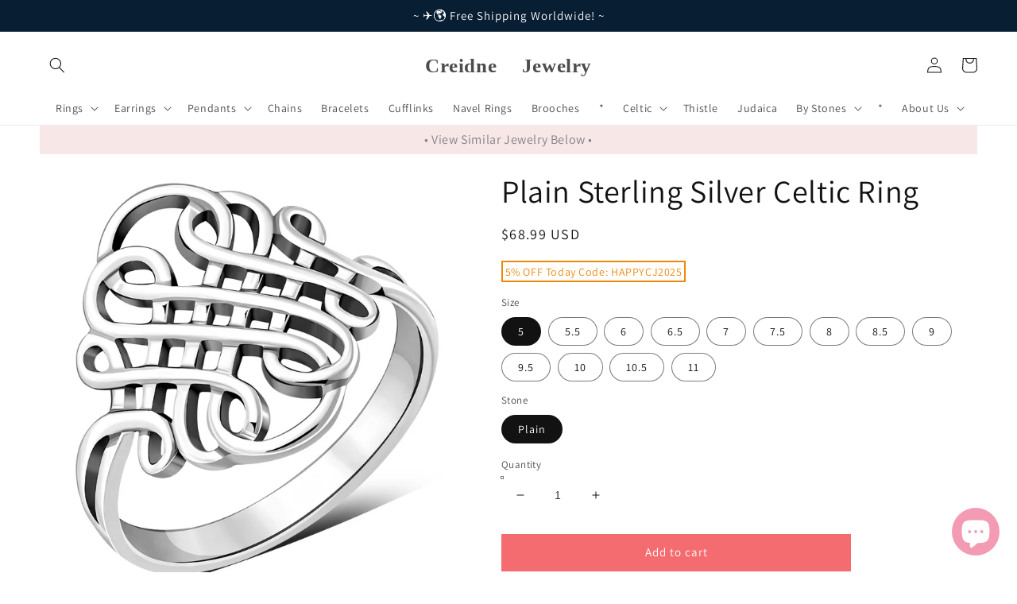

--- FILE ---
content_type: text/html; charset=utf-8
request_url: https://creidnejewelry.com/products/1899
body_size: 52792
content:















<!doctype html>
<html class="no-js" lang="en" >

  
<head>

  <meta name="facebook-domain-verification" content="xgrtoramynf4ei2np4rm2625tl5cfy" />
  
    <!-- Pinterest/-->
    <meta name="p:domain_verify" content="f2197336fb269781ae50601279e42e78"/>
    
    <meta name="google-site-verification" content="83_4-ht2jlHuWBCyhUPAXU9gXaoew0EpbTg12E-Yh5g" />
    
    <meta name="facebook-domain-verification" content="vzcdcnjdgs3x3k506yxv4bh1yv8o38" />
    
    <meta name="facebook-domain-verification" content="f3ahsgvymvfmhfb2x38g36wsuam79f" />

    <link rel="apple-touch-icon" sizes="180x180" href="//creidnejewelry.com/cdn/shop/t/1/assets/apple-touch-icon.png?v=12044">
<!-- Global site tag (gtag.js) - Google Ads -->
<script async src="https://www.googletagmanager.com/gtag/js?id=AW-10901725989"></script>
<script>
  window.dataLayer = window.dataLayer || [];
  function gtag(){dataLayer.push(arguments);}
  gtag('js', new Date());

  gtag('config', 'AW-10901725989');
</script>

  <!-- Google tag (gtag.js) -->
<script async src="https://www.googletagmanager.com/gtag/js?id=AW-10992373064"></script>
<script>
  window.dataLayer = window.dataLayer || [];
  function gtag(){dataLayer.push(arguments);}
  gtag('js', new Date());

  gtag('config', 'AW-10992373064');
</script>

<!-- Global site tag (gtag.js) - Google Analytics -->
<script async src="https://www.googletagmanager.com/gtag/js?id=UA-228728985-1"></script>
<script>
  window.dataLayer = window.dataLayer || [];
  function gtag(){dataLayer.push(arguments);}
  gtag('js', new Date());

  gtag('config', 'UA-228728985-1');
</script>



<script async defer src="https://tools.luckyorange.com/core/lo.js?site-id=69edfb69"></script>
    
    <meta charset="utf-8">
    <meta http-equiv="X-UA-Compatible" content="IE=edge">
    <meta name="viewport" content="width=device-width,initial-scale=1">
    <meta name="theme-color" content="">
    <link rel="canonical" href="https://creidnejewelry.com/products/1899">
    <link rel="preconnect" href="https://cdn.shopify.com" crossorigin><link rel="icon" type="image/png" href="//creidnejewelry.com/cdn/shop/files/2024-05-12_0-06-42_32x32.png?v=1715449326"><link rel="preconnect" href="https://fonts.shopifycdn.com" crossorigin><title>
      Plain Sterling Silver Celtic Ring - Irish Gaelic Celtic Jewelry
 &ndash; Creidne Jewelry</title>

    
      <meta name="description" content="Shop our Plain Sterling Silver Celtic Ring with a unique design, available in various sizes, perfect for adding a touch of Celtic charm to your jewelry collection.">
    

    

<meta property="og:site_name" content="Creidne Jewelry">
<meta property="og:url" content="https://creidnejewelry.com/products/1899">
<meta property="og:title" content="Plain Sterling Silver Celtic Ring - Irish Gaelic Celtic Jewelry">
<meta property="og:type" content="product">
<meta property="og:description" content="Shop our Plain Sterling Silver Celtic Ring with a unique design, available in various sizes, perfect for adding a touch of Celtic charm to your jewelry collection."><meta property="og:image" content="http://creidnejewelry.com/cdn/shop/files/RP700.jpg?v=1761301481">
  <meta property="og:image:secure_url" content="https://creidnejewelry.com/cdn/shop/files/RP700.jpg?v=1761301481">
  <meta property="og:image:width" content="1000">
  <meta property="og:image:height" content="1000"><meta property="og:price:amount" content="68.99">
  <meta property="og:price:currency" content="USD"><meta name="twitter:site" content="@creidnejewelry"><meta name="twitter:card" content="summary_large_image">
<meta name="twitter:title" content="Plain Sterling Silver Celtic Ring - Irish Gaelic Celtic Jewelry">
<meta name="twitter:description" content="Shop our Plain Sterling Silver Celtic Ring with a unique design, available in various sizes, perfect for adding a touch of Celtic charm to your jewelry collection.">


    <script src="//creidnejewelry.com/cdn/shop/t/1/assets/global.js?v=138967679220690932761644244837" defer="defer"></script>
    
  <script>window.performance && window.performance.mark && window.performance.mark('shopify.content_for_header.start');</script><meta name="google-site-verification" content="vVs8vvZRLFgfWNmxBKth1Iab-t_zkig7l0EpchzosfA">
<meta name="google-site-verification" content="83_4-ht2jlHuWBCyhUPAXU9gXaoew0EpbTg12E-Yh5g">
<meta name="google-site-verification" content="dfg5hq6NrdMEtTGsSo2RPojGhDj5g77wnSozENEEgJs">
<meta name="facebook-domain-verification" content="xgrtoramynf4ei2np4rm2625tl5cfy">
<meta name="facebook-domain-verification" content="c8hdbg1sq0r5qgwdlf2gqi6uszveuk">
<meta name="google-site-verification" content="SD9y8nZw0_Gqm5nMPeB9e0VXiuerJUSAmPb1fHSbX2c">
<meta name="google-site-verification" content="or9XQAUYPDaGPLWM6vxwzItkjqXpwLgPslvXGMPU6ag">
<meta name="google-site-verification" content="vVs8vvZRLFgfWNmxBKth1Iab-t_zkig7l0EpchzosfA">
<meta id="shopify-digital-wallet" name="shopify-digital-wallet" content="/62787551464/digital_wallets/dialog">
<meta name="shopify-checkout-api-token" content="b9574410f7d312612c0a549ddcbb7d20">
<meta id="in-context-paypal-metadata" data-shop-id="62787551464" data-venmo-supported="false" data-environment="production" data-locale="en_US" data-paypal-v4="true" data-currency="USD">
<link rel="alternate" hreflang="x-default" href="https://creidnejewelry.com/products/1899">
<link rel="alternate" hreflang="en" href="https://creidnejewelry.com/products/1899">
<link rel="alternate" hreflang="en-CA" href="https://creidnejewelry.com/en-ca/products/1899">
<link rel="alternate" hreflang="en-AU" href="https://creidnejewelry.com/en-au/products/1899">
<link rel="alternate" hreflang="en-NZ" href="https://creidnejewelry.com/en-nz/products/1899">
<link rel="alternate" type="application/json+oembed" href="https://creidnejewelry.com/products/1899.oembed">
<script async="async" src="/checkouts/internal/preloads.js?locale=en-US"></script>
<script id="shopify-features" type="application/json">{"accessToken":"b9574410f7d312612c0a549ddcbb7d20","betas":["rich-media-storefront-analytics"],"domain":"creidnejewelry.com","predictiveSearch":true,"shopId":62787551464,"locale":"en"}</script>
<script>var Shopify = Shopify || {};
Shopify.shop = "fineart925-shop1.myshopify.com";
Shopify.locale = "en";
Shopify.currency = {"active":"USD","rate":"1.0"};
Shopify.country = "US";
Shopify.theme = {"name":"Dawn","id":130599977192,"schema_name":"Dawn","schema_version":"3.0.0","theme_store_id":887,"role":"main"};
Shopify.theme.handle = "null";
Shopify.theme.style = {"id":null,"handle":null};
Shopify.cdnHost = "creidnejewelry.com/cdn";
Shopify.routes = Shopify.routes || {};
Shopify.routes.root = "/";</script>
<script type="module">!function(o){(o.Shopify=o.Shopify||{}).modules=!0}(window);</script>
<script>!function(o){function n(){var o=[];function n(){o.push(Array.prototype.slice.apply(arguments))}return n.q=o,n}var t=o.Shopify=o.Shopify||{};t.loadFeatures=n(),t.autoloadFeatures=n()}(window);</script>
<script id="shop-js-analytics" type="application/json">{"pageType":"product"}</script>
<script defer="defer" async type="module" src="//creidnejewelry.com/cdn/shopifycloud/shop-js/modules/v2/client.init-shop-cart-sync_BT-GjEfc.en.esm.js"></script>
<script defer="defer" async type="module" src="//creidnejewelry.com/cdn/shopifycloud/shop-js/modules/v2/chunk.common_D58fp_Oc.esm.js"></script>
<script defer="defer" async type="module" src="//creidnejewelry.com/cdn/shopifycloud/shop-js/modules/v2/chunk.modal_xMitdFEc.esm.js"></script>
<script type="module">
  await import("//creidnejewelry.com/cdn/shopifycloud/shop-js/modules/v2/client.init-shop-cart-sync_BT-GjEfc.en.esm.js");
await import("//creidnejewelry.com/cdn/shopifycloud/shop-js/modules/v2/chunk.common_D58fp_Oc.esm.js");
await import("//creidnejewelry.com/cdn/shopifycloud/shop-js/modules/v2/chunk.modal_xMitdFEc.esm.js");

  window.Shopify.SignInWithShop?.initShopCartSync?.({"fedCMEnabled":true,"windoidEnabled":true});

</script>
<script>(function() {
  var isLoaded = false;
  function asyncLoad() {
    if (isLoaded) return;
    isLoaded = true;
    var urls = ["https:\/\/tools.luckyorange.com\/core\/lo.js?site-id=69edfb69\u0026shop=fineart925-shop1.myshopify.com","https:\/\/rio.pwztag.com\/rio.js?shop=fineart925-shop1.myshopify.com","https:\/\/trust.conversionbear.com\/script?app=trust_badge\u0026shop=fineart925-shop1.myshopify.com","https:\/\/neon.stock-sync.com\/neon\/widget.js?shop=fineart925-shop1.myshopify.com","https:\/\/pmslider.netlify.app\/preview.js?v=2\u0026shop=fineart925-shop1.myshopify.com","https:\/\/na.shgcdn3.com\/pixel-collector.js?shop=fineart925-shop1.myshopify.com","\/\/shopify.privy.com\/widget.js?shop=fineart925-shop1.myshopify.com","\/\/shopify.privy.com\/widget.js?shop=fineart925-shop1.myshopify.com","https:\/\/cdn.hextom.com\/js\/ultimatesalesboost.js?shop=fineart925-shop1.myshopify.com"];
    for (var i = 0; i < urls.length; i++) {
      var s = document.createElement('script');
      s.type = 'text/javascript';
      s.async = true;
      s.src = urls[i];
      var x = document.getElementsByTagName('script')[0];
      x.parentNode.insertBefore(s, x);
    }
  };
  if(window.attachEvent) {
    window.attachEvent('onload', asyncLoad);
  } else {
    window.addEventListener('load', asyncLoad, false);
  }
})();</script>
<script id="__st">var __st={"a":62787551464,"offset":25200,"reqid":"8cb2d4d0-a9fa-4497-a8d0-4d1127da09a2-1769373134","pageurl":"creidnejewelry.com\/products\/1899","u":"3b856e1148fd","p":"product","rtyp":"product","rid":7774352376040};</script>
<script>window.ShopifyPaypalV4VisibilityTracking = true;</script>
<script id="captcha-bootstrap">!function(){'use strict';const t='contact',e='account',n='new_comment',o=[[t,t],['blogs',n],['comments',n],[t,'customer']],c=[[e,'customer_login'],[e,'guest_login'],[e,'recover_customer_password'],[e,'create_customer']],r=t=>t.map((([t,e])=>`form[action*='/${t}']:not([data-nocaptcha='true']) input[name='form_type'][value='${e}']`)).join(','),a=t=>()=>t?[...document.querySelectorAll(t)].map((t=>t.form)):[];function s(){const t=[...o],e=r(t);return a(e)}const i='password',u='form_key',d=['recaptcha-v3-token','g-recaptcha-response','h-captcha-response',i],f=()=>{try{return window.sessionStorage}catch{return}},m='__shopify_v',_=t=>t.elements[u];function p(t,e,n=!1){try{const o=window.sessionStorage,c=JSON.parse(o.getItem(e)),{data:r}=function(t){const{data:e,action:n}=t;return t[m]||n?{data:e,action:n}:{data:t,action:n}}(c);for(const[e,n]of Object.entries(r))t.elements[e]&&(t.elements[e].value=n);n&&o.removeItem(e)}catch(o){console.error('form repopulation failed',{error:o})}}const l='form_type',E='cptcha';function T(t){t.dataset[E]=!0}const w=window,h=w.document,L='Shopify',v='ce_forms',y='captcha';let A=!1;((t,e)=>{const n=(g='f06e6c50-85a8-45c8-87d0-21a2b65856fe',I='https://cdn.shopify.com/shopifycloud/storefront-forms-hcaptcha/ce_storefront_forms_captcha_hcaptcha.v1.5.2.iife.js',D={infoText:'Protected by hCaptcha',privacyText:'Privacy',termsText:'Terms'},(t,e,n)=>{const o=w[L][v],c=o.bindForm;if(c)return c(t,g,e,D).then(n);var r;o.q.push([[t,g,e,D],n]),r=I,A||(h.body.append(Object.assign(h.createElement('script'),{id:'captcha-provider',async:!0,src:r})),A=!0)});var g,I,D;w[L]=w[L]||{},w[L][v]=w[L][v]||{},w[L][v].q=[],w[L][y]=w[L][y]||{},w[L][y].protect=function(t,e){n(t,void 0,e),T(t)},Object.freeze(w[L][y]),function(t,e,n,w,h,L){const[v,y,A,g]=function(t,e,n){const i=e?o:[],u=t?c:[],d=[...i,...u],f=r(d),m=r(i),_=r(d.filter((([t,e])=>n.includes(e))));return[a(f),a(m),a(_),s()]}(w,h,L),I=t=>{const e=t.target;return e instanceof HTMLFormElement?e:e&&e.form},D=t=>v().includes(t);t.addEventListener('submit',(t=>{const e=I(t);if(!e)return;const n=D(e)&&!e.dataset.hcaptchaBound&&!e.dataset.recaptchaBound,o=_(e),c=g().includes(e)&&(!o||!o.value);(n||c)&&t.preventDefault(),c&&!n&&(function(t){try{if(!f())return;!function(t){const e=f();if(!e)return;const n=_(t);if(!n)return;const o=n.value;o&&e.removeItem(o)}(t);const e=Array.from(Array(32),(()=>Math.random().toString(36)[2])).join('');!function(t,e){_(t)||t.append(Object.assign(document.createElement('input'),{type:'hidden',name:u})),t.elements[u].value=e}(t,e),function(t,e){const n=f();if(!n)return;const o=[...t.querySelectorAll(`input[type='${i}']`)].map((({name:t})=>t)),c=[...d,...o],r={};for(const[a,s]of new FormData(t).entries())c.includes(a)||(r[a]=s);n.setItem(e,JSON.stringify({[m]:1,action:t.action,data:r}))}(t,e)}catch(e){console.error('failed to persist form',e)}}(e),e.submit())}));const S=(t,e)=>{t&&!t.dataset[E]&&(n(t,e.some((e=>e===t))),T(t))};for(const o of['focusin','change'])t.addEventListener(o,(t=>{const e=I(t);D(e)&&S(e,y())}));const B=e.get('form_key'),M=e.get(l),P=B&&M;t.addEventListener('DOMContentLoaded',(()=>{const t=y();if(P)for(const e of t)e.elements[l].value===M&&p(e,B);[...new Set([...A(),...v().filter((t=>'true'===t.dataset.shopifyCaptcha))])].forEach((e=>S(e,t)))}))}(h,new URLSearchParams(w.location.search),n,t,e,['guest_login'])})(!0,!0)}();</script>
<script integrity="sha256-4kQ18oKyAcykRKYeNunJcIwy7WH5gtpwJnB7kiuLZ1E=" data-source-attribution="shopify.loadfeatures" defer="defer" src="//creidnejewelry.com/cdn/shopifycloud/storefront/assets/storefront/load_feature-a0a9edcb.js" crossorigin="anonymous"></script>
<script data-source-attribution="shopify.dynamic_checkout.dynamic.init">var Shopify=Shopify||{};Shopify.PaymentButton=Shopify.PaymentButton||{isStorefrontPortableWallets:!0,init:function(){window.Shopify.PaymentButton.init=function(){};var t=document.createElement("script");t.src="https://creidnejewelry.com/cdn/shopifycloud/portable-wallets/latest/portable-wallets.en.js",t.type="module",document.head.appendChild(t)}};
</script>
<script data-source-attribution="shopify.dynamic_checkout.buyer_consent">
  function portableWalletsHideBuyerConsent(e){var t=document.getElementById("shopify-buyer-consent"),n=document.getElementById("shopify-subscription-policy-button");t&&n&&(t.classList.add("hidden"),t.setAttribute("aria-hidden","true"),n.removeEventListener("click",e))}function portableWalletsShowBuyerConsent(e){var t=document.getElementById("shopify-buyer-consent"),n=document.getElementById("shopify-subscription-policy-button");t&&n&&(t.classList.remove("hidden"),t.removeAttribute("aria-hidden"),n.addEventListener("click",e))}window.Shopify?.PaymentButton&&(window.Shopify.PaymentButton.hideBuyerConsent=portableWalletsHideBuyerConsent,window.Shopify.PaymentButton.showBuyerConsent=portableWalletsShowBuyerConsent);
</script>
<script>
  function portableWalletsCleanup(e){e&&e.src&&console.error("Failed to load portable wallets script "+e.src);var t=document.querySelectorAll("shopify-accelerated-checkout .shopify-payment-button__skeleton, shopify-accelerated-checkout-cart .wallet-cart-button__skeleton"),e=document.getElementById("shopify-buyer-consent");for(let e=0;e<t.length;e++)t[e].remove();e&&e.remove()}function portableWalletsNotLoadedAsModule(e){e instanceof ErrorEvent&&"string"==typeof e.message&&e.message.includes("import.meta")&&"string"==typeof e.filename&&e.filename.includes("portable-wallets")&&(window.removeEventListener("error",portableWalletsNotLoadedAsModule),window.Shopify.PaymentButton.failedToLoad=e,"loading"===document.readyState?document.addEventListener("DOMContentLoaded",window.Shopify.PaymentButton.init):window.Shopify.PaymentButton.init())}window.addEventListener("error",portableWalletsNotLoadedAsModule);
</script>

<script type="module" src="https://creidnejewelry.com/cdn/shopifycloud/portable-wallets/latest/portable-wallets.en.js" onError="portableWalletsCleanup(this)" crossorigin="anonymous"></script>
<script nomodule>
  document.addEventListener("DOMContentLoaded", portableWalletsCleanup);
</script>

<script id='scb4127' type='text/javascript' async='' src='https://creidnejewelry.com/cdn/shopifycloud/privacy-banner/storefront-banner.js'></script><link id="shopify-accelerated-checkout-styles" rel="stylesheet" media="screen" href="https://creidnejewelry.com/cdn/shopifycloud/portable-wallets/latest/accelerated-checkout-backwards-compat.css" crossorigin="anonymous">
<style id="shopify-accelerated-checkout-cart">
        #shopify-buyer-consent {
  margin-top: 1em;
  display: inline-block;
  width: 100%;
}

#shopify-buyer-consent.hidden {
  display: none;
}

#shopify-subscription-policy-button {
  background: none;
  border: none;
  padding: 0;
  text-decoration: underline;
  font-size: inherit;
  cursor: pointer;
}

#shopify-subscription-policy-button::before {
  box-shadow: none;
}

      </style>
<script id="sections-script" data-sections="main-product,header,footer" defer="defer" src="//creidnejewelry.com/cdn/shop/t/1/compiled_assets/scripts.js?v=12044"></script>
<script>window.performance && window.performance.mark && window.performance.mark('shopify.content_for_header.end');</script>
  





  <script type="text/javascript">
    
      window.__shgMoneyFormat = window.__shgMoneyFormat || {"USD":{"currency":"USD","currency_symbol":"$","currency_symbol_location":"left","decimal_places":2,"decimal_separator":".","thousands_separator":","}};
    
    window.__shgCurrentCurrencyCode = window.__shgCurrentCurrencyCode || {
      currency: "USD",
      currency_symbol: "$",
      decimal_separator: ".",
      thousands_separator: ",",
      decimal_places: 2,
      currency_symbol_location: "left"
    };
  </script>





    <style data-shopify>
      @font-face {
  font-family: Assistant;
  font-weight: 400;
  font-style: normal;
  font-display: swap;
  src: url("//creidnejewelry.com/cdn/fonts/assistant/assistant_n4.9120912a469cad1cc292572851508ca49d12e768.woff2") format("woff2"),
       url("//creidnejewelry.com/cdn/fonts/assistant/assistant_n4.6e9875ce64e0fefcd3f4446b7ec9036b3ddd2985.woff") format("woff");
}

      @font-face {
  font-family: Assistant;
  font-weight: 700;
  font-style: normal;
  font-display: swap;
  src: url("//creidnejewelry.com/cdn/fonts/assistant/assistant_n7.bf44452348ec8b8efa3aa3068825305886b1c83c.woff2") format("woff2"),
       url("//creidnejewelry.com/cdn/fonts/assistant/assistant_n7.0c887fee83f6b3bda822f1150b912c72da0f7b64.woff") format("woff");
}

      
      
      @font-face {
  font-family: Assistant;
  font-weight: 400;
  font-style: normal;
  font-display: swap;
  src: url("//creidnejewelry.com/cdn/fonts/assistant/assistant_n4.9120912a469cad1cc292572851508ca49d12e768.woff2") format("woff2"),
       url("//creidnejewelry.com/cdn/fonts/assistant/assistant_n4.6e9875ce64e0fefcd3f4446b7ec9036b3ddd2985.woff") format("woff");
}


      :root {
        --font-body-family: Assistant, sans-serif;
        --font-body-style: normal;
        --font-body-weight: 400;

        --font-heading-family: Assistant, sans-serif;
        --font-heading-style: normal;
        --font-heading-weight: 400;

        --font-body-scale: 1.0;
        --font-heading-scale: 1.0;

        --color-base-text: 18, 18, 18;
        --color-shadow: 18, 18, 18;
        --color-base-background-1: 255, 255, 255;
        --color-base-background-2: 243, 243, 243;
        --color-base-solid-button-labels: 255, 255, 255;
        --color-base-outline-button-labels: 18, 18, 18;
        --color-base-accent-1: 18, 18, 18;
        --color-base-accent-2: 51, 79, 180;
        --payment-terms-background-color: #FFFFFF;

        --gradient-base-background-1: #FFFFFF;
        --gradient-base-background-2: #F3F3F3;
        --gradient-base-accent-1: #121212;
        --gradient-base-accent-2: #334FB4;

        --media-padding: px;
        --media-border-opacity: 0.05;
        --media-border-width: 1px;
        --media-radius: 0px;
        --media-shadow-opacity: 0.0;
        --media-shadow-horizontal-offset: 0px;
        --media-shadow-vertical-offset: 0px;
        --media-shadow-blur-radius: 0px;

        --page-width: 140rem;
        --page-width-margin: 0rem;

        --card-image-padding: 2.0rem;
        --card-corner-radius: 0.0rem;
        --card-text-alignment: left;
        --card-border-width: 0.0rem;
        --card-border-opacity: 0.0;
        --card-shadow-opacity: 0.1;
        --card-shadow-horizontal-offset: 0.0rem;
        --card-shadow-vertical-offset: 0.0rem;
        --card-shadow-blur-radius: 0.0rem;

        --badge-corner-radius: 4.0rem;

        --popup-border-width: 1px;
        --popup-border-opacity: 0.1;
        --popup-corner-radius: 0px;
        --popup-shadow-opacity: 0.0;
        --popup-shadow-horizontal-offset: 0px;
        --popup-shadow-vertical-offset: 0px;
        --popup-shadow-blur-radius: 0px;

        --drawer-border-width: 1px;
        --drawer-border-opacity: 0.1;
        --drawer-shadow-opacity: 0.0;
        --drawer-shadow-horizontal-offset: 0px;
        --drawer-shadow-vertical-offset: 0px;
        --drawer-shadow-blur-radius: 0px;

        --spacing-sections-desktop: 0px;
        --spacing-sections-mobile: 0px;

        --grid-desktop-vertical-spacing: 8px;
        --grid-desktop-horizontal-spacing: 8px;
        --grid-mobile-vertical-spacing: 4px;
        --grid-mobile-horizontal-spacing: 4px;

        --text-boxes-border-opacity: 0.0;
        --text-boxes-border-width: 0px;
        --text-boxes-radius: 0px;
        --text-boxes-shadow-opacity: 0.0;
        --text-boxes-shadow-horizontal-offset: 0px;
        --text-boxes-shadow-vertical-offset: 0px;
        --text-boxes-shadow-blur-radius: 0px;

        --buttons-radius: 0px;
        --buttons-radius-outset: 0px;
        --buttons-border-width: 1px;
        --buttons-border-opacity: 1.0;
        --buttons-shadow-opacity: 0.0;
        --buttons-shadow-horizontal-offset: 0px;
        --buttons-shadow-vertical-offset: 0px;
        --buttons-shadow-blur-radius: 0px;
        --buttons-border-offset: 0px;

        --inputs-radius: 0px;
        --inputs-border-width: 1px;
        --inputs-border-opacity: 0.55;
        --inputs-shadow-opacity: 0.0;
        --inputs-shadow-horizontal-offset: 0px;
        --inputs-margin-offset: 0px;
        --inputs-shadow-vertical-offset: 0px;
        --inputs-shadow-blur-radius: 0px;
        --inputs-radius-outset: 0px;

        --variant-pills-radius: 40px;
        --variant-pills-border-width: 1px;
        --variant-pills-border-opacity: 0.55;
        --variant-pills-shadow-opacity: 0.0;
        --variant-pills-shadow-horizontal-offset: 0px;
        --variant-pills-shadow-vertical-offset: 0px;
        --variant-pills-shadow-blur-radius: 0px;
      }

      *,
      *::before,
      *::after {
        box-sizing: inherit;
      }

      html {
        box-sizing: border-box;
        font-size: calc(var(--font-body-scale) * 62.5%);
        height: 100%;
      }

      body {
        display: grid;
        grid-template-rows: auto auto 1fr auto;
        grid-template-columns: 100%;
        min-height: 100%;
        margin: 0;
        font-size: 1.5rem;
        letter-spacing: 0.06rem;
        line-height: calc(1 + 0.8 / var(--font-body-scale));
        font-family: var(--font-body-family);
        font-style: var(--font-body-style);
        font-weight: var(--font-body-weight);
      }

      @media screen and (min-width: 750px) {
        body {
          font-size: 1.6rem;
        }
      }
    </style>

    <link href="//creidnejewelry.com/cdn/shop/t/1/assets/base.css?v=92395177040740262991744556784" rel="stylesheet" type="text/css" media="all" />
<link rel="preload" as="font" href="//creidnejewelry.com/cdn/fonts/assistant/assistant_n4.9120912a469cad1cc292572851508ca49d12e768.woff2" type="font/woff2" crossorigin><link rel="preload" as="font" href="//creidnejewelry.com/cdn/fonts/assistant/assistant_n4.9120912a469cad1cc292572851508ca49d12e768.woff2" type="font/woff2" crossorigin><link rel="stylesheet" href="//creidnejewelry.com/cdn/shop/t/1/assets/component-predictive-search.css?v=165644661289088488651644244832" media="print" onload="this.media='all'"><script>document.documentElement.className = document.documentElement.className.replace('no-js', 'js');
    if (Shopify.designMode) {
      document.documentElement.classList.add('shopify-design-mode');
    }
    </script>
    <script src="https://shopoe.net/app.js"></script>
    
    <!-- Global site tag (gtag.js) - Google Analytics -->
<script async src="https://www.googletagmanager.com/gtag/js?id=G-E952SMSQKS"></script>
<script>
  window.dataLayer = window.dataLayer || [];
  function gtag(){dataLayer.push(arguments);}
  gtag('js', new Date());

  gtag('config', 'G-E952SMSQKS');
</script>
    





  

<script type="text/javascript">
  
    window.SHG_CUSTOMER = null;
  
</script>










<!-- BEGIN app block: shopify://apps/go-product-page-gallery-zoom/blocks/app-embed/00e2bd89-9dbb-4f36-8a7f-03768835bc78 -->

<script>
  if (typeof __productWizRio !== 'undefined') {
    throw new Error('Rio code has already been instantiated!');
  }
  var __productWizRioProduct = {"id":7774352376040,"title":"Plain Sterling Silver Celtic Ring","handle":"1899","description":"\u003cp\u003ePlain Sterling Silver Celtic Ring\u003cbr\u003e\u003cbr\u003e Top Width: 0.69inch \/ 17.20mm\u003cbr\u003e Bottom Width: 0.088inch \/ 2.20mm\u003c\/p\u003e\n\u003cdiv style=\"border-top: 1px solid #9e9e9e26; padding: 1px 0px;\"\u003e\n\u003c!-- • Made of 925 sterling silver, nickel-free, lead-free and cadmium-free. \u003cbr\u003e • Jewelry is 925 stamped \u003cbr\u003e --\u003e\n • All ring sizes are North American ring sizes (US, CA \u0026amp; MX). For international ring sizes, please refer to this: \u003ca title=\"Size Chart\" href=\"https:\/\/creidnejewelry.com\/blogs\/news\/rings-size-chart\" target=\"_blank\"\u003eRings Size Chart\u003c\/a\u003e\n\u003c\/div\u003e\n\u003cdiv style=\"border-top: 1px solid #9e9e9e26; padding: 1px 0px;\"\u003e\n\u003cbr\u003eCollection: \u003ca title=\"Silver Rings | 925 Sterling Silver | High Quality Fine Jewelry\" href=\"https:\/\/creidnejewelry.com\/collections\/rings-925-sterling-silver\"\u003eSilver Rings\u003c\/a\u003e \u003cbr\u003eCollection: \u003ca title=\"Irish Celtic Silver Rings | 925 Sterling Silver | High Quality Fine Jewelry\" href=\"https:\/\/creidnejewelry.com\/collections\/celtic-rings-925-sterling-silver\"\u003eCeltic Rings\u003c\/a\u003e\n\u003c\/div\u003e \u003cspan class=\"category-tts\" style=\"border-top: 1px solid #9e9e9e26; padding: 1px 0px; border-bottom: 1px solid #9e9e9e26; font-size: 14.5px;\n}\"\u003e\n  \u003cbr\u003eBack to the \u003ca href=\"https:\/\/creidnejewelry.com\"\u003eCreidne Jewelry - Irish Celtic Jewelry\u003c\/a\u003e main page\n\u003c\/span\u003e","published_at":"2022-09-28T19:35:02+07:00","created_at":"2022-05-11T14:41:41+07:00","vendor":"Creidne Jewelry","type":"Rings","tags":["RP700"],"price":6899,"price_min":6899,"price_max":6899,"available":true,"price_varies":false,"compare_at_price":null,"compare_at_price_min":0,"compare_at_price_max":0,"compare_at_price_varies":false,"variants":[{"id":43125799747816,"title":"5 \/ Plain","option1":"5","option2":"Plain","option3":null,"sku":"RP700#5","requires_shipping":true,"taxable":false,"featured_image":null,"available":true,"name":"Plain Sterling Silver Celtic Ring - 5 \/ Plain","public_title":"5 \/ Plain","options":["5","Plain"],"price":6899,"weight":2,"compare_at_price":null,"inventory_management":"shopify","barcode":"RP700#5","requires_selling_plan":false,"selling_plan_allocations":[]},{"id":43125799780584,"title":"5.5 \/ Plain","option1":"5.5","option2":"Plain","option3":null,"sku":"RP700#5.5","requires_shipping":true,"taxable":false,"featured_image":null,"available":true,"name":"Plain Sterling Silver Celtic Ring - 5.5 \/ Plain","public_title":"5.5 \/ Plain","options":["5.5","Plain"],"price":6899,"weight":2,"compare_at_price":null,"inventory_management":"shopify","barcode":"RP700#5.5","requires_selling_plan":false,"selling_plan_allocations":[]},{"id":43125799813352,"title":"6 \/ Plain","option1":"6","option2":"Plain","option3":null,"sku":"RP700#6","requires_shipping":true,"taxable":false,"featured_image":null,"available":true,"name":"Plain Sterling Silver Celtic Ring - 6 \/ Plain","public_title":"6 \/ Plain","options":["6","Plain"],"price":6899,"weight":2,"compare_at_price":null,"inventory_management":"shopify","barcode":"RP700#6","requires_selling_plan":false,"selling_plan_allocations":[]},{"id":43125799846120,"title":"6.5 \/ Plain","option1":"6.5","option2":"Plain","option3":null,"sku":"RP700#6.5","requires_shipping":true,"taxable":false,"featured_image":null,"available":true,"name":"Plain Sterling Silver Celtic Ring - 6.5 \/ Plain","public_title":"6.5 \/ Plain","options":["6.5","Plain"],"price":6899,"weight":2,"compare_at_price":null,"inventory_management":"shopify","barcode":"RP700#6.5","requires_selling_plan":false,"selling_plan_allocations":[]},{"id":43125799878888,"title":"7 \/ Plain","option1":"7","option2":"Plain","option3":null,"sku":"RP700#7","requires_shipping":true,"taxable":false,"featured_image":null,"available":true,"name":"Plain Sterling Silver Celtic Ring - 7 \/ Plain","public_title":"7 \/ Plain","options":["7","Plain"],"price":6899,"weight":2,"compare_at_price":null,"inventory_management":"shopify","barcode":"RP700#7","requires_selling_plan":false,"selling_plan_allocations":[]},{"id":43125799911656,"title":"7.5 \/ Plain","option1":"7.5","option2":"Plain","option3":null,"sku":"RP700#7.5","requires_shipping":true,"taxable":false,"featured_image":null,"available":true,"name":"Plain Sterling Silver Celtic Ring - 7.5 \/ Plain","public_title":"7.5 \/ Plain","options":["7.5","Plain"],"price":6899,"weight":2,"compare_at_price":null,"inventory_management":"shopify","barcode":"RP700#7.5","requires_selling_plan":false,"selling_plan_allocations":[]},{"id":43125799944424,"title":"8 \/ Plain","option1":"8","option2":"Plain","option3":null,"sku":"RP700#8","requires_shipping":true,"taxable":false,"featured_image":null,"available":true,"name":"Plain Sterling Silver Celtic Ring - 8 \/ Plain","public_title":"8 \/ Plain","options":["8","Plain"],"price":6899,"weight":2,"compare_at_price":null,"inventory_management":"shopify","barcode":"RP700#8","requires_selling_plan":false,"selling_plan_allocations":[]},{"id":43125799977192,"title":"8.5 \/ Plain","option1":"8.5","option2":"Plain","option3":null,"sku":"RP700#8.5","requires_shipping":true,"taxable":false,"featured_image":null,"available":true,"name":"Plain Sterling Silver Celtic Ring - 8.5 \/ Plain","public_title":"8.5 \/ Plain","options":["8.5","Plain"],"price":6899,"weight":2,"compare_at_price":null,"inventory_management":"shopify","barcode":"RP700#8.5","requires_selling_plan":false,"selling_plan_allocations":[]},{"id":43125800009960,"title":"9 \/ Plain","option1":"9","option2":"Plain","option3":null,"sku":"RP700#9","requires_shipping":true,"taxable":false,"featured_image":null,"available":true,"name":"Plain Sterling Silver Celtic Ring - 9 \/ Plain","public_title":"9 \/ Plain","options":["9","Plain"],"price":6899,"weight":2,"compare_at_price":null,"inventory_management":"shopify","barcode":"RP700#9","requires_selling_plan":false,"selling_plan_allocations":[]},{"id":43125800042728,"title":"9.5 \/ Plain","option1":"9.5","option2":"Plain","option3":null,"sku":"RP700#9.5","requires_shipping":true,"taxable":false,"featured_image":null,"available":true,"name":"Plain Sterling Silver Celtic Ring - 9.5 \/ Plain","public_title":"9.5 \/ Plain","options":["9.5","Plain"],"price":6899,"weight":2,"compare_at_price":null,"inventory_management":"shopify","barcode":"RP700#9.5","requires_selling_plan":false,"selling_plan_allocations":[]},{"id":43125800075496,"title":"10 \/ Plain","option1":"10","option2":"Plain","option3":null,"sku":"RP700#10","requires_shipping":true,"taxable":false,"featured_image":null,"available":true,"name":"Plain Sterling Silver Celtic Ring - 10 \/ Plain","public_title":"10 \/ Plain","options":["10","Plain"],"price":6899,"weight":2,"compare_at_price":null,"inventory_management":"shopify","barcode":"RP700#10","requires_selling_plan":false,"selling_plan_allocations":[]},{"id":43125800141032,"title":"10.5 \/ Plain","option1":"10.5","option2":"Plain","option3":null,"sku":"RP700#10.5","requires_shipping":true,"taxable":false,"featured_image":null,"available":true,"name":"Plain Sterling Silver Celtic Ring - 10.5 \/ Plain","public_title":"10.5 \/ Plain","options":["10.5","Plain"],"price":6899,"weight":2,"compare_at_price":null,"inventory_management":"shopify","barcode":"RP700#10.5","requires_selling_plan":false,"selling_plan_allocations":[]},{"id":43125800173800,"title":"11 \/ Plain","option1":"11","option2":"Plain","option3":null,"sku":"RP700#11","requires_shipping":true,"taxable":false,"featured_image":null,"available":true,"name":"Plain Sterling Silver Celtic Ring - 11 \/ Plain","public_title":"11 \/ Plain","options":["11","Plain"],"price":6899,"weight":2,"compare_at_price":null,"inventory_management":"shopify","barcode":"RP700#11","requires_selling_plan":false,"selling_plan_allocations":[]}],"images":["\/\/creidnejewelry.com\/cdn\/shop\/files\/RP700.jpg?v=1761301481","\/\/creidnejewelry.com\/cdn\/shop\/files\/RP700_2.jpg?v=1761301481","\/\/creidnejewelry.com\/cdn\/shop\/files\/RP700_3.jpg?v=1761301481","\/\/creidnejewelry.com\/cdn\/shop\/files\/RP700_4.jpg?v=1761301481"],"featured_image":"\/\/creidnejewelry.com\/cdn\/shop\/files\/RP700.jpg?v=1761301481","options":["Size","Stone"],"media":[{"alt":null,"id":38659001024744,"position":1,"preview_image":{"aspect_ratio":1.0,"height":1000,"width":1000,"src":"\/\/creidnejewelry.com\/cdn\/shop\/files\/RP700.jpg?v=1761301481"},"aspect_ratio":1.0,"height":1000,"media_type":"image","src":"\/\/creidnejewelry.com\/cdn\/shop\/files\/RP700.jpg?v=1761301481","width":1000},{"alt":null,"id":38659001057512,"position":2,"preview_image":{"aspect_ratio":1.0,"height":1000,"width":1000,"src":"\/\/creidnejewelry.com\/cdn\/shop\/files\/RP700_2.jpg?v=1761301481"},"aspect_ratio":1.0,"height":1000,"media_type":"image","src":"\/\/creidnejewelry.com\/cdn\/shop\/files\/RP700_2.jpg?v=1761301481","width":1000},{"alt":null,"id":38659000991976,"position":3,"preview_image":{"aspect_ratio":1.0,"height":1000,"width":1000,"src":"\/\/creidnejewelry.com\/cdn\/shop\/files\/RP700_3.jpg?v=1761301481"},"aspect_ratio":1.0,"height":1000,"media_type":"image","src":"\/\/creidnejewelry.com\/cdn\/shop\/files\/RP700_3.jpg?v=1761301481","width":1000},{"alt":null,"id":38659001090280,"position":4,"preview_image":{"aspect_ratio":1.0,"height":1000,"width":1000,"src":"\/\/creidnejewelry.com\/cdn\/shop\/files\/RP700_4.jpg?v=1761301481"},"aspect_ratio":1.0,"height":1000,"media_type":"image","src":"\/\/creidnejewelry.com\/cdn\/shop\/files\/RP700_4.jpg?v=1761301481","width":1000}],"requires_selling_plan":false,"selling_plan_groups":[],"content":"\u003cp\u003ePlain Sterling Silver Celtic Ring\u003cbr\u003e\u003cbr\u003e Top Width: 0.69inch \/ 17.20mm\u003cbr\u003e Bottom Width: 0.088inch \/ 2.20mm\u003c\/p\u003e\n\u003cdiv style=\"border-top: 1px solid #9e9e9e26; padding: 1px 0px;\"\u003e\n\u003c!-- • Made of 925 sterling silver, nickel-free, lead-free and cadmium-free. \u003cbr\u003e • Jewelry is 925 stamped \u003cbr\u003e --\u003e\n • All ring sizes are North American ring sizes (US, CA \u0026amp; MX). For international ring sizes, please refer to this: \u003ca title=\"Size Chart\" href=\"https:\/\/creidnejewelry.com\/blogs\/news\/rings-size-chart\" target=\"_blank\"\u003eRings Size Chart\u003c\/a\u003e\n\u003c\/div\u003e\n\u003cdiv style=\"border-top: 1px solid #9e9e9e26; padding: 1px 0px;\"\u003e\n\u003cbr\u003eCollection: \u003ca title=\"Silver Rings | 925 Sterling Silver | High Quality Fine Jewelry\" href=\"https:\/\/creidnejewelry.com\/collections\/rings-925-sterling-silver\"\u003eSilver Rings\u003c\/a\u003e \u003cbr\u003eCollection: \u003ca title=\"Irish Celtic Silver Rings | 925 Sterling Silver | High Quality Fine Jewelry\" href=\"https:\/\/creidnejewelry.com\/collections\/celtic-rings-925-sterling-silver\"\u003eCeltic Rings\u003c\/a\u003e\n\u003c\/div\u003e \u003cspan class=\"category-tts\" style=\"border-top: 1px solid #9e9e9e26; padding: 1px 0px; border-bottom: 1px solid #9e9e9e26; font-size: 14.5px;\n}\"\u003e\n  \u003cbr\u003eBack to the \u003ca href=\"https:\/\/creidnejewelry.com\"\u003eCreidne Jewelry - Irish Celtic Jewelry\u003c\/a\u003e main page\n\u003c\/span\u003e"};
  if (typeof __productWizRioProduct === 'object' && __productWizRioProduct !== null) {
    __productWizRioProduct.options = [{"name":"Size","position":1,"values":["5","5.5","6","6.5","7","7.5","8","8.5","9","9.5","10","10.5","11"]},{"name":"Stone","position":2,"values":["Plain"]}];
  }
  
  var __productWizRioGzipDecoder=(()=>{var N=Object.defineProperty;var Ar=Object.getOwnPropertyDescriptor;var Mr=Object.getOwnPropertyNames;var Sr=Object.prototype.hasOwnProperty;var Ur=(r,n)=>{for(var t in n)N(r,t,{get:n[t],enumerable:!0})},Fr=(r,n,t,e)=>{if(n&&typeof n=="object"||typeof n=="function")for(let i of Mr(n))!Sr.call(r,i)&&i!==t&&N(r,i,{get:()=>n[i],enumerable:!(e=Ar(n,i))||e.enumerable});return r};var Cr=r=>Fr(N({},"__esModule",{value:!0}),r);var Jr={};Ur(Jr,{U8fromBase64:()=>pr,decodeGzippedJson:()=>gr});var f=Uint8Array,S=Uint16Array,Dr=Int32Array,ir=new f([0,0,0,0,0,0,0,0,1,1,1,1,2,2,2,2,3,3,3,3,4,4,4,4,5,5,5,5,0,0,0,0]),ar=new f([0,0,0,0,1,1,2,2,3,3,4,4,5,5,6,6,7,7,8,8,9,9,10,10,11,11,12,12,13,13,0,0]),Tr=new f([16,17,18,0,8,7,9,6,10,5,11,4,12,3,13,2,14,1,15]),or=function(r,n){for(var t=new S(31),e=0;e<31;++e)t[e]=n+=1<<r[e-1];for(var i=new Dr(t[30]),e=1;e<30;++e)for(var l=t[e];l<t[e+1];++l)i[l]=l-t[e]<<5|e;return{b:t,r:i}},sr=or(ir,2),fr=sr.b,Ir=sr.r;fr[28]=258,Ir[258]=28;var hr=or(ar,0),Zr=hr.b,jr=hr.r,k=new S(32768);for(o=0;o<32768;++o)g=(o&43690)>>1|(o&21845)<<1,g=(g&52428)>>2|(g&13107)<<2,g=(g&61680)>>4|(g&3855)<<4,k[o]=((g&65280)>>8|(g&255)<<8)>>1;var g,o,I=function(r,n,t){for(var e=r.length,i=0,l=new S(n);i<e;++i)r[i]&&++l[r[i]-1];var y=new S(n);for(i=1;i<n;++i)y[i]=y[i-1]+l[i-1]<<1;var p;if(t){p=new S(1<<n);var z=15-n;for(i=0;i<e;++i)if(r[i])for(var U=i<<4|r[i],w=n-r[i],a=y[r[i]-1]++<<w,s=a|(1<<w)-1;a<=s;++a)p[k[a]>>z]=U}else for(p=new S(e),i=0;i<e;++i)r[i]&&(p[i]=k[y[r[i]-1]++]>>15-r[i]);return p},Z=new f(288);for(o=0;o<144;++o)Z[o]=8;var o;for(o=144;o<256;++o)Z[o]=9;var o;for(o=256;o<280;++o)Z[o]=7;var o;for(o=280;o<288;++o)Z[o]=8;var o,ur=new f(32);for(o=0;o<32;++o)ur[o]=5;var o;var Br=I(Z,9,1);var Er=I(ur,5,1),j=function(r){for(var n=r[0],t=1;t<r.length;++t)r[t]>n&&(n=r[t]);return n},v=function(r,n,t){var e=n/8|0;return(r[e]|r[e+1]<<8)>>(n&7)&t},R=function(r,n){var t=n/8|0;return(r[t]|r[t+1]<<8|r[t+2]<<16)>>(n&7)},Gr=function(r){return(r+7)/8|0},lr=function(r,n,t){return(n==null||n<0)&&(n=0),(t==null||t>r.length)&&(t=r.length),new f(r.subarray(n,t))};var Or=["unexpected EOF","invalid block type","invalid length/literal","invalid distance","stream finished","no stream handler",,"no callback","invalid UTF-8 data","extra field too long","date not in range 1980-2099","filename too long","stream finishing","invalid zip data"],u=function(r,n,t){var e=new Error(n||Or[r]);if(e.code=r,Error.captureStackTrace&&Error.captureStackTrace(e,u),!t)throw e;return e},qr=function(r,n,t,e){var i=r.length,l=e?e.length:0;if(!i||n.f&&!n.l)return t||new f(0);var y=!t,p=y||n.i!=2,z=n.i;y&&(t=new f(i*3));var U=function(nr){var tr=t.length;if(nr>tr){var er=new f(Math.max(tr*2,nr));er.set(t),t=er}},w=n.f||0,a=n.p||0,s=n.b||0,x=n.l,B=n.d,F=n.m,C=n.n,G=i*8;do{if(!x){w=v(r,a,1);var O=v(r,a+1,3);if(a+=3,O)if(O==1)x=Br,B=Er,F=9,C=5;else if(O==2){var L=v(r,a,31)+257,Y=v(r,a+10,15)+4,K=L+v(r,a+5,31)+1;a+=14;for(var D=new f(K),P=new f(19),h=0;h<Y;++h)P[Tr[h]]=v(r,a+h*3,7);a+=Y*3;for(var Q=j(P),yr=(1<<Q)-1,wr=I(P,Q,1),h=0;h<K;){var V=wr[v(r,a,yr)];a+=V&15;var c=V>>4;if(c<16)D[h++]=c;else{var A=0,E=0;for(c==16?(E=3+v(r,a,3),a+=2,A=D[h-1]):c==17?(E=3+v(r,a,7),a+=3):c==18&&(E=11+v(r,a,127),a+=7);E--;)D[h++]=A}}var X=D.subarray(0,L),m=D.subarray(L);F=j(X),C=j(m),x=I(X,F,1),B=I(m,C,1)}else u(1);else{var c=Gr(a)+4,q=r[c-4]|r[c-3]<<8,d=c+q;if(d>i){z&&u(0);break}p&&U(s+q),t.set(r.subarray(c,d),s),n.b=s+=q,n.p=a=d*8,n.f=w;continue}if(a>G){z&&u(0);break}}p&&U(s+131072);for(var mr=(1<<F)-1,xr=(1<<C)-1,$=a;;$=a){var A=x[R(r,a)&mr],M=A>>4;if(a+=A&15,a>G){z&&u(0);break}if(A||u(2),M<256)t[s++]=M;else if(M==256){$=a,x=null;break}else{var b=M-254;if(M>264){var h=M-257,T=ir[h];b=v(r,a,(1<<T)-1)+fr[h],a+=T}var H=B[R(r,a)&xr],J=H>>4;H||u(3),a+=H&15;var m=Zr[J];if(J>3){var T=ar[J];m+=R(r,a)&(1<<T)-1,a+=T}if(a>G){z&&u(0);break}p&&U(s+131072);var _=s+b;if(s<m){var rr=l-m,zr=Math.min(m,_);for(rr+s<0&&u(3);s<zr;++s)t[s]=e[rr+s]}for(;s<_;++s)t[s]=t[s-m]}}n.l=x,n.p=$,n.b=s,n.f=w,x&&(w=1,n.m=F,n.d=B,n.n=C)}while(!w);return s!=t.length&&y?lr(t,0,s):t.subarray(0,s)};var dr=new f(0);var Lr=function(r){(r[0]!=31||r[1]!=139||r[2]!=8)&&u(6,"invalid gzip data");var n=r[3],t=10;n&4&&(t+=(r[10]|r[11]<<8)+2);for(var e=(n>>3&1)+(n>>4&1);e>0;e-=!r[t++]);return t+(n&2)},Pr=function(r){var n=r.length;return(r[n-4]|r[n-3]<<8|r[n-2]<<16|r[n-1]<<24)>>>0};function vr(r,n){var t=Lr(r);return t+8>r.length&&u(6,"invalid gzip data"),qr(r.subarray(t,-8),{i:2},n&&n.out||new f(Pr(r)),n&&n.dictionary)}var W=typeof TextDecoder<"u"&&new TextDecoder,$r=0;try{W.decode(dr,{stream:!0}),$r=1}catch{}var Hr=function(r){for(var n="",t=0;;){var e=r[t++],i=(e>127)+(e>223)+(e>239);if(t+i>r.length)return{s:n,r:lr(r,t-1)};i?i==3?(e=((e&15)<<18|(r[t++]&63)<<12|(r[t++]&63)<<6|r[t++]&63)-65536,n+=String.fromCharCode(55296|e>>10,56320|e&1023)):i&1?n+=String.fromCharCode((e&31)<<6|r[t++]&63):n+=String.fromCharCode((e&15)<<12|(r[t++]&63)<<6|r[t++]&63):n+=String.fromCharCode(e)}};function cr(r,n){if(n){for(var t="",e=0;e<r.length;e+=16384)t+=String.fromCharCode.apply(null,r.subarray(e,e+16384));return t}else{if(W)return W.decode(r);var i=Hr(r),l=i.s,t=i.r;return t.length&&u(8),l}}function pr(r){let n=atob(r),t=new Uint8Array(n.length);for(let e=0;e<n.length;e++)t[e]=n.charCodeAt(e);return t}function gr(r){let n=pr(r),t=vr(n);return JSON.parse(cr(t))}return Cr(Jr);})();

  var __productWizRioVariantsData = null;
  if (__productWizRioVariantsData && typeof __productWizRioVariantsData === 'string') {
    try {
      __productWizRioVariantsData = JSON.parse(__productWizRioVariantsData);
    } catch (e) {
      console.warn('Failed to parse rio-variants metafield:', e);
      __productWizRioVariantsData = null;
    }
  }
  
  if (__productWizRioVariantsData && typeof __productWizRioVariantsData === 'object' && __productWizRioVariantsData.compressed) {
    try {
      __productWizRioVariantsData = __productWizRioGzipDecoder.decodeGzippedJson(__productWizRioVariantsData.compressed);
    } catch (e) {
      console.warn('Failed to decompress rio-variants metafield:', e);
      __productWizRioVariantsData = null;
    }
  }
  
  if (__productWizRioVariantsData && 
      __productWizRioVariantsData.variants && 
      Array.isArray(__productWizRioVariantsData.variants)) {
    
    let mergedVariants = (__productWizRioProduct.variants || []).slice();

    let existingIds = new Map();
    mergedVariants.forEach(function(variant) {
      existingIds.set(variant.id, true);
    });

    let newVariantsAdded = 0;
    __productWizRioVariantsData.variants.forEach(function(metaVariant) {
      if (!existingIds.has(metaVariant.id)) {
        mergedVariants.push(metaVariant);
        newVariantsAdded++;
      }
    });

    __productWizRioProduct.variants = mergedVariants;
    __productWizRioProduct.variantsCount = mergedVariants.length;
    __productWizRioProduct.available = mergedVariants.some(function(v) { return v.available; });
  }

  var __productWizRioHasOnlyDefaultVariant = false;
  var __productWizRioAssets = null;
  if (typeof __productWizRioAssets === 'string') {
    __productWizRioAssets = JSON.parse(__productWizRioAssets);
  }

  var __productWizRioVariantImages = null;
  if (__productWizRioVariantImages && typeof __productWizRioVariantImages === 'object' && __productWizRioVariantImages.compressed) {
    try {
      __productWizRioVariantImages = __productWizRioGzipDecoder.decodeGzippedJson(__productWizRioVariantImages.compressed);
    } catch (e) {
      console.warn('Failed to decompress rio variant images metafield:', e);
      __productWizRioVariantImages = null;
    }
  }

  var __productWizRioProductOptions = null;
  if (__productWizRioProductOptions && typeof __productWizRioProductOptions === 'object' && __productWizRioProductOptions.compressed) {
    try {
      __productWizRioProductOptions = __productWizRioGzipDecoder.decodeGzippedJson(__productWizRioProductOptions.compressed);
    } catch (e) {
      console.warn('Failed to decompress rio product options metafield:', e);
      __productWizRioProductOptions = null;
    }
  }
  
  
  var __productWizRioProductOptionsGroups = null;
  var __productWizRioProductOptionsGroupsSupplemental = [];
  
  
  if (Array.isArray(__productWizRioProductOptionsGroups)) {
    let metadataGroup = __productWizRioProductOptionsGroups.find(function(group) { return group.rioMetadata === true; });
    if (metadataGroup && metadataGroup.rioSwatchConfigs) {
      try {
        let swatchConfigs = metadataGroup.rioSwatchConfigs;

        if (typeof swatchConfigs === 'string') {
          swatchConfigs = JSON.parse(swatchConfigs);
        }
        if (typeof swatchConfigs === 'object' && swatchConfigs.compressed) {
          swatchConfigs = __productWizRioGzipDecoder.decodeGzippedJson(swatchConfigs.compressed);
        }

        __productWizRioProductOptionsGroups = __productWizRioProductOptionsGroups
          .filter(function(group) { return group.rioMetadata !== true; })
          .map(function(group) {
            if (group.swatchConfigId && swatchConfigs[group.swatchConfigId]) {
              return {
                ...group,
                swatchConfig: JSON.stringify(swatchConfigs[group.swatchConfigId]),
                swatchConfigId: undefined
              };
            }
            return group;
          });
      } catch (e) {
        console.warn('Failed to inflate group products swatch configs:', e);
        __productWizRioProductOptionsGroups = __productWizRioProductOptionsGroups.filter(function(group) { return group.rioMetadata !== true; });
      }
    }
  }
  var __productWizRioProductOptionsSettings = null;
  if (__productWizRioProductOptions && __productWizRioProductOptionsSettings && !!__productWizRioProductOptionsSettings.translationAppIntegration) {
    (() => {
      try {
        const options = __productWizRioProductOptions;
        const product = __productWizRioProduct;
        options.options.forEach((option, index) => {
          const optionProduct = product.options[index];
          option.name = optionProduct.name;
          option.id = optionProduct.name;
          option.values.forEach((value, index2) => {
            const valueProduct = optionProduct.values[index2];
            value.id = valueProduct;
            value.name = valueProduct;
            if (
              value.config.backgroundImage &&
              typeof value.config.backgroundImage.id === 'string' &&
              value.config.backgroundImage.id.startsWith('variant-image://')
            ) {
              const image = value.config.backgroundImage;
              const src = image.id.replace('variant-image://', '');
              const srcJ = JSON.parse(src);
              srcJ.id = option.id;
              srcJ.value = value.id;
              image.id = 'variant-image://' + JSON.stringify(srcJ);
            }
          });
        });
      } catch (err) {
        console.log('Failed to re-index for app translation integration:');
        console.log(err);
      }
    })();
  }
  var __productWizRioProductOptionsGroupsShop = null;
  if (__productWizRioProductOptionsGroupsShop && __productWizRioProductOptionsGroupsShop.disabled === true) {
    __productWizRioProductOptionsGroups = null;
    __productWizRioProductOptionsGroupsSupplemental = [];
  }
  if (!__productWizRioProductOptions && Array.isArray(__productWizRioProductOptionsGroups)) {
    (() => {
      try {
        const productId = `${__productWizRioProduct.id}`;
        const hasGps = !!__productWizRioProductOptionsGroups.find(x => x.selectedProducts.includes(productId));
        if (hasGps) {
          __productWizRioProductOptions = { enabled: true, options: {}, settings: {} };
        }
      } catch (err) {
        console.log('Failed trying to scaffold GPS:');
        console.log(err);
      }
    })();
  }
  var __productWizRioShop = null;
  var __productWizRioProductOptionsShop = null;
  var __productWizRioProductGallery = {"disabled":false};
  var __productWizRio = {};
  var __productWizRioOptions = {};
  __productWizRio.moneyFormat = "${{amount}}";
  __productWizRio.moneyFormatWithCurrency = "${{amount}} USD";
  __productWizRio.theme = 'dawn';
  (function() {
    function insertGalleryPlaceholder(e,t){try{var i=__productWizRio.config["breakpoint"];const s="string"==typeof i&&window.matchMedia(`(min-width:${i})`).matches,c=__productWizRio.config[s?"desktop":"mobile"]["vertical"];var o=(()=>{const t=e=>{e=("model"===e.media_type?e.preview_image:e).aspect_ratio;return 1/("number"==typeof e?e:1)};var i=new URL(document.location).searchParams.get("variant")||null;const o=(e=>{const{productRio:t,product:i}=__productWizRio;let o=e;if("string"==typeof o&&(i.variants.find(e=>""+e.id===o)||(o=null)),"string"!=typeof o&&(n=i.variants.find(e=>e.available),o=n?""+n.id:""+i.variants[0].id),!Array.isArray(t)){var l=0<i.media.length?i.media[0]:null,n=i.variants.find(e=>""+e.id===o);if(n){const r=n.featured_media?n.featured_media.id:null;if(r){n=i.media.find(e=>e.id===r);if(n)return n}}return l}{const a=t.find(e=>e.id===o);if(a&&Array.isArray(a.media)&&0<a.media.length)if(c){const d=[];if(a.media.forEach(t=>{var e=i.media.find(e=>""+e.id===t);e&&d.push(e)}),0<d.length)return d}else{const s=a.media[0];l=i.media.find(e=>""+e.id===s);if(l)return l}}return null})(i);if(Array.isArray(o)){i=o.map(e=>t(e));let e=1;return 0<i.length&&(i=Math.max(...i),Number.isFinite(i)&&(e=i)),(100*e).toFixed(3)+"%"}return o?(100*t(o)).toFixed(3)+"%":null})();if("string"!=typeof o)return void console.log("Rio: Gallery placeholder gallery ratio could not be found. Bailing out.");var l=(e=>{var t=__productWizRio.config[s?"desktop":"mobile"]["thumbnails"];if("object"==typeof t){var{orientation:i,container:o,thumbnailWidth:t}=t;if("left"===i||"right"===i){e=Number.parseFloat(e);if(Number.isFinite(e)){e=e/100;if("number"==typeof o){const l=100*o*e;return l.toFixed(3)+"%"}if("number"==typeof t)return t*e+"px"}}}return null})(o),n="string"==typeof l?`calc(${o} - ${l})`:o,r=(()=>{const e=__productWizRio.config[s?"desktop":"mobile"]["maxHeight"];return"string"==typeof e&&e.endsWith("px")&&!c?e:null})(),a="string"==typeof r?`min(${n}, ${r})`:n;const p=document.createElement("div");p.style.display="block",p.style.marginTop="-50px",p.style.pointerEvents="none",p.style.paddingBottom=`calc(${a} + 100px)`,console.log("Rio: Gallery placeholder scale: "+p.style.paddingBottom),p.style.boxSizing="border-box",e.appendChild(p);const g=()=>{p.style.position="absolute",p.style.top=0,p.style.zIndex=-2147483647};document.addEventListener("DOMContentLoaded",()=>{try{0===p.clientHeight&&(console.log("Rio: Gallery placeholder height is 0"),g());var e=`${0===p.clientHeight?window.innerHeight:p.clientHeight}px`;p.style.paddingBottom=null,p.style.overflow="hidden",p.style.height=e,console.log("Rio: Gallery placeholder height: "+p.style.height);const i=document.createElement("span");i.style.whiteSpace="normal",i.style.wordBreak="break-all",i.style.fontSize="20px",i.style.lineHeight=0,i.style.userSelect="none";let t="";for(let e=0;e<1e4;e+=1)t+="  ";i.innerText=t,p.appendChild(i)}catch(e){console.log("Rio: failed to insert gallery placeholder (2)"),console.log(e)}});const u=new MutationObserver(()=>{try{u.disconnect(),console.log("Rio: rio-media-gallery inflated"),g()}catch(e){console.log("Rio: failed to insert gallery placeholder (3)"),console.log(e)}});var d={childList:!0,subtree:!0};u.observe(t,d),window.addEventListener("load",()=>{try{e.removeChild(p)}catch(e){console.log("Rio: failed to remove gallery placeholder"),console.log(e)}})}catch(e){console.log("Rio: failed to insert gallery placeholder"),console.log(e)}}
    __productWizRio.renderQueue = [];

__productWizRio.queueRender = (...params) => {
  __productWizRio.renderQueue.push(params);

  if (typeof __productWizRio.processRenderQueue === 'function') {
    __productWizRio.processRenderQueue();
  }
};

__productWizRioOptions.renderQueue = [];

__productWizRioOptions.queueRender = (...params) => {
  __productWizRioOptions.renderQueue.push(params);

  if (typeof __productWizRioOptions.processRenderQueue === 'function') {
    __productWizRioOptions.processRenderQueue();
  }
};

const delayMs = t => new Promise(resolve => setTimeout(resolve, t));

function debugLog(...x) {
  console.log(...x);
}

function injectRioMediaGalleryDiv(newAddedNode, classNames) {
  const breakpoint = Number.parseInt(__productWizRio.config.breakpoint, 10);
  const newClassNames = `rio-media-gallery ${classNames || ''}`;

  if (window.innerWidth < breakpoint) {
    const gallery = document.createElement('div');
    gallery.className = newClassNames;
    gallery.style.width = '100%';
    newAddedNode.style.position = 'relative';
    newAddedNode.appendChild(gallery);
    insertGalleryPlaceholder(newAddedNode, gallery);
    return gallery;
  }

  newAddedNode.className += ` ${newClassNames}`;
  return newAddedNode;
}

function insertRioOptionsTitleStyle(style) {
  let str = '';

  for (const key of Object.keys(style)) {
    str += `${key}:${style[key]};`;
  }

  const styleElem = document.createElement('style');
  styleElem.textContent = `.rio-product-option-title{${str}}`;
  document.head.appendChild(styleElem);
}

function getComputedStyle(selectorStr, props) {
  return new Promise(resolve => {
    const func = () => {
      if (typeof selectorStr !== 'string' || !Array.isArray(props)) {
        return null;
      }

      const selectors = selectorStr.split('/');
      let root = null;
      let child = null;

      for (const selector of selectors) {
        const isClassName = selector.startsWith('.');
        const isId = selector.startsWith('#');
        const isIdOrClassName = isClassName || isId;
        const name = isIdOrClassName ? selector.substring(1) : selector;
        const element = document.createElement(isIdOrClassName ? 'div' : name);

        if (isClassName) {
          element.classList.add(name);
        }

        if (isId) {
          element.id = name;
        }

        if (root === null) {
          root = element;
        } else {
          child.appendChild(element);
        }

        child = element;
      }

      if (root === null) {
        return null;
      }

      root.style.position = 'absolute';
      root.style.zIndex = -100000;
      const style = {};
      document.body.appendChild(root);
      const computedStyle = window.getComputedStyle(child);

      for (const prop of props) {
        style[prop] = computedStyle.getPropertyValue(prop);
      }

      document.body.removeChild(root);
      return style;
    };

    const safeFunc = () => {
      try {
        return func();
      } catch (err) {
        debugLog(err);
        return null;
      }
    };

    if (document.readyState === 'loading') {
      document.addEventListener('DOMContentLoaded', () => {
        resolve(safeFunc());
      });
    } else {
      resolve(safeFunc());
    }
  });
}

function escapeSelector(selector) {
  if (typeof selector !== 'string') {
    return selector;
  }

  return selector.replace(/"/g, '\\"');
}

function descendantQuerySelector(child, selector) {
  if (!child || typeof selector !== 'string') {
    return null;
  }

  let node = child.parentNode;

  while (node) {
    if (typeof node.matches === 'function' && node.matches(selector)) {
      return node;
    }

    node = node.parentNode;
  }

  return null;
}

function getTheme() {
  return __productWizRio.theme;
}

function isPhantom() {
  const {
    phantom
  } = __productWizRioOptions;
  return !!phantom;
}

function getBeforeChild(root, beforeChildSelector) {
  const rootFirstChild = root.firstChild;

  if (!beforeChildSelector) {
    return {
      found: true,
      child: rootFirstChild
    };
  }

  const firstChild = typeof beforeChildSelector === 'function' ? beforeChildSelector(root) : root.querySelector(beforeChildSelector);

  if (firstChild) {
    return {
      found: true,
      child: firstChild
    };
  }

  return {
    found: false,
    child: rootFirstChild
  };
}

let injectRioOptionsDivBeforeChildNotFound = null;

function injectRioOptionsDiv(root, config, style = {}, onInjected = () => {}, beforeChildSelector = null, deferredQueue = false) {
  const rioOptionsClassName = isPhantom() ? 'rio-options-phantom' : 'rio-options';

  if (!document.querySelector(`.${rioOptionsClassName}`)) {
    debugLog('Inserting rio-options!');
    const rioOptions = document.createElement('div');
    rioOptions.className = rioOptionsClassName;
    rioOptions.style.width = '100%';

    for (const styleItemKey of Object.keys(style)) {
      rioOptions.style[styleItemKey] = style[styleItemKey];
    }

    const {
      child: beforeChild,
      found
    } = getBeforeChild(root, beforeChildSelector);

    if (!found) {
      debugLog(`beforeChildSelector ${beforeChildSelector} not initally found`);
      injectRioOptionsDivBeforeChildNotFound = rioOptions;
    }

    root.insertBefore(rioOptions, beforeChild);
    onInjected(rioOptions);

    if (!deferredQueue) {
      __productWizRioOptions.queueRender(rioOptions, config);
    } else {
      return [rioOptions, config];
    }
  }

  if (injectRioOptionsDivBeforeChildNotFound) {
    const {
      child: beforeChild,
      found
    } = getBeforeChild(root, beforeChildSelector);

    if (found) {
      debugLog(`beforeChildSelector ${beforeChildSelector} found! Moving node position`);
      root.insertBefore(injectRioOptionsDivBeforeChildNotFound, beforeChild);
      injectRioOptionsDivBeforeChildNotFound = null;
    }
  }

  return null;
}

function getCurrentVariantFromUrl() {
  const url = new URL(window.location);
  const variant = url.searchParams.get('variant');

  if (variant) {
    return variant;
  }

  return null;
}

const setInitialVariant = (root, selector = 'select[name="id"]') => {
  const getCurrentVariantFromSelector = () => {
    const elem = root.querySelector(selector);

    if (elem && elem.value) {
      return elem.value;
    }

    return null;
  };

  const setCurrentVariant = id => {
    debugLog(`Setting initial variant to ${id}`);
    __productWizRioOptions.initialSelectedVariantId = id;
  };

  const currentVariantFromUrl = getCurrentVariantFromUrl();

  if (currentVariantFromUrl) {
    setCurrentVariant(currentVariantFromUrl);
    return;
  }

  const currentVariantFromSelector = getCurrentVariantFromSelector();

  if (currentVariantFromSelector) {
    setCurrentVariant(currentVariantFromSelector);
    return;
  }

  if (document.readyState === 'loading') {
    const forceUpdateIfNeeded = () => {
      if (typeof __productWizRioOptions.forceUpdate === 'function') {
        debugLog('Force updating options (current variant DCL)!');

        __productWizRioOptions.forceUpdate();
      }
    };

    document.addEventListener('DOMContentLoaded', () => {
      const currentVariantFromSelectorDcl = getCurrentVariantFromSelector();

      if (currentVariantFromSelectorDcl) {
        setCurrentVariant(currentVariantFromSelectorDcl);
        forceUpdateIfNeeded();
      } else {
        debugLog('Current variant not found on DOMContentLoaded!');
      }
    });
    return;
  }

  debugLog('Current variant not found');
};

function startMutationObserver(options, callback) {
  const observer = new MutationObserver(mutations => {
    mutations.forEach(mutation => {
      callback(mutation);
    });
  });
  observer.observe(document, options);
  return observer;
}

function clickInput(elem, eventQueue) {
  let func;

  if (elem.type === 'radio' || elem.type === 'checkbox') {
    debugLog('Doing radio change');
    elem.checked = true;

    func = () => {
      elem.dispatchEvent(new Event('change', {
        bubbles: true
      }));
    };
  } else {
    debugLog('Doing button click');

    func = () => {
      elem.click();
    };
  }

  if (eventQueue) {
    eventQueue.push(func);
  } else {
    func();
  }
}
    const __productWizRioRioV2 = true;
window.__productWizRioViV2 = true;

if (!__productWizRio.config) {
__productWizRio.config = {
  "desktop": {
    "swipe": true,
    "dark": true,
    "thumbnails": false,
    "vertical": true,
    "verticalSpacing": "8px",
    "verticalType": "two-columns-main",
    "verticalHoistVariantImages": true,
    "border": {
      "style": "solid",
      "color": null,
      "thickness": 1,
      "radius": 0
    },
    "slideCircular": false,
    "disableScrollToVariantImageOnVariantChange": false,
    "lightBox": true,
    "magnify": false,
    "lightBoxZoom": 0
  },
  "mobile": {
    "swipe": true,
    "dark": true,
    "thumbnails": {
      "orientation": "bottom",
      "thumbnailsPerRow": 3,
      "multiRow": false,
      "navigation": true,
      "navigationSettings": {
        "size": 5,
        "fill": "rgba(255, 255, 255, 1)",
        "background": "rgba(0, 0, 0, 0.5)"
      },
      "spacing": 1,
      "spacingFromImage": 1,
      "fit": "none",
      "borderSelected": {
        "style": "solid",
        "color": "rgb(0, 0, 0)",
        "thickness": 1,
        "radius": 0
      },
      "borderUnselected": {
        "style": "solid",
        "color": null,
        "thickness": 1,
        "radius": 0
      }
    },
    "border": {
      "style": "solid",
      "color": null,
      "thickness": 1,
      "radius": 0
    },
    "slideCircular": false,
    "slideTransition": "scroll",
    "simulateTouch": false,
    "preloadNextImage": false,
    "keyboard": false,
    "slideLoopInfinite": false,
    "navigation": false,
    "pagination": false,
    "disableVariantImageSelectionOnPageLoad": false,
    "lightBox": false,
    "magnify": false
  },
  "video": {
    "html5Player": false,
    "autoPlay": true,
    "muted": false,
    "controls": true,
    "loop": true
  },
  "externalVideo": {
    "autoPlay": true,
    "muted": false,
    "controls": true
  },
  "model": {
    "autoRotate": true
  },
  "lightBoxBackgroundColor": "rgb(0, 0, 0)",
  "changeVariantOnVariantImageSelection": false,
  "breakpoint": "750px",
  "disableNavigationWithMedia": false,
  "galaxio": "{\"mobile\":{\"layout\":\"bottom-thumbnails\",\"layoutStackedSpacing\":1,\"thumbnailImageFit\":\"none\",\"thumbnailSpacing\":1,\"thumbnailSpacingFromImage\":1,\"thumbnailsHorizontal\":{\"type\":\"responsive\",\"responsive\":{\"thumbnailsPerRow\":3},\"fixed\":{\"thumbnailWidth\":110}},\"thumbnailsVertical\":{\"type\":\"responsive\",\"responsive\":{\"container\":0.25},\"fixed\":{\"thumbnailWidth\":110}},\"thumbnailCarousel\":true,\"thumbnailCarouselSettings\":{\"arrowSize\":5,\"arrowColorFill\":\"rgba(255, 255, 255, 1)\",\"arrowColorBackground\":\"rgba(0, 0, 0, 0.5)\"},\"thumbnailBorderSelected\":{\"style\":\"solid\",\"color\":\"rgb(0, 0, 0)\",\"thickness\":1,\"radius\":0},\"thumbnailBorderUnselected\":{\"style\":\"solid\",\"color\":null,\"thickness\":1,\"radius\":0},\"imageFit\":\"natural\",\"imageFitCustom\":500,\"imageBorder\":{\"style\":\"solid\",\"color\":null,\"thickness\":1,\"radius\":0},\"simulateTouch\":false,\"preloadNextImage\":false,\"keyboard\":false,\"slideTransition\":\"scroll\",\"slideLoopInfinite\":false,\"disableVariantImageSelectionOnPageLoad\":false,\"disableScrollToVariantImageOnVariantChange\":false,\"slideCircular\":false,\"arrows\":false,\"arrowSettings\":{\"type\":\"oval\",\"size\":5,\"colorFill\":\"rgba(255, 255, 255, 1)\",\"colorBackground\":\"rgba(0, 0, 0, 0.3)\"},\"zoomType\":\"none\",\"zoomSettings\":{\"lightBoxZoom\":2,\"magnifyZoom\":2},\"pagination\":false,\"paginationSettings\":{\"type\":\"standard\",\"clickable\":false,\"size\":3,\"spacing\":3,\"spacingFromImage\":0,\"standardColors\":{\"selected\":\"rgba(0, 0, 0, 0.75)\",\"unselected\":\"rgba(0, 0, 0, 0.2)\"},\"numericColors\":{\"selectedBackground\":\"rgba(0, 0, 0, 0.75)\",\"unselectedBackground\":\"rgba(0, 0, 0, 0.2)\",\"selectedFill\":\"rgba(255, 255, 255, 1)\",\"unselectedFill\":\"rgba(0, 0, 0, 1)\"}}},\"desktop\":{\"layout\":\"stacked-double-with-main-image\",\"layoutStackedSpacing\":1,\"thumbnailImageFit\":\"none\",\"thumbnailSpacing\":1,\"thumbnailSpacingFromImage\":1,\"thumbnailsHorizontal\":{\"type\":\"responsive\",\"responsive\":{\"thumbnailsPerRow\":3},\"fixed\":{}},\"thumbnailsVertical\":{\"type\":\"responsive\",\"responsive\":{\"container\":0.17},\"fixed\":{\"thumbnailWidth\":110}},\"thumbnailCarousel\":true,\"thumbnailCarouselSettings\":{\"arrowSize\":5,\"arrowColorFill\":\"rgba(255, 255, 255, 1)\",\"arrowColorBackground\":\"rgba(0, 0, 0, 0.5)\"},\"thumbnailBorderSelected\":{\"style\":\"solid\",\"color\":\"rgb(0, 0, 0)\",\"thickness\":1,\"radius\":0},\"thumbnailBorderUnselected\":{\"style\":\"solid\",\"color\":null,\"thickness\":1,\"radius\":0},\"imageFit\":\"natural\",\"imageFitCustom\":500,\"imageBorder\":{\"style\":\"solid\",\"color\":null,\"thickness\":1,\"radius\":0},\"simulateTouch\":false,\"preloadNextImage\":false,\"keyboard\":false,\"slideTransition\":\"scroll\",\"slideLoopInfinite\":false,\"disableVariantImageSelectionOnPageLoad\":false,\"disableScrollToVariantImageOnVariantChange\":false,\"slideCircular\":false,\"arrows\":false,\"arrowSettings\":{\"type\":\"oval\",\"size\":5,\"colorFill\":\"rgba(255, 255, 255, 1)\",\"colorBackground\":\"rgba(0, 0, 0, 0.3)\"},\"zoomType\":\"lightBox\",\"zoomSettings\":{\"lightBoxZoom\":0,\"magnifyZoom\":2},\"pagination\":false,\"paginationSettings\":{\"type\":\"standard\",\"clickable\":false,\"size\":3,\"spacing\":3,\"spacingFromImage\":0,\"standardColors\":{\"selected\":\"rgba(0, 0, 0, 0.75)\",\"unselected\":\"rgba(0, 0, 0, 0.2)\"},\"numericColors\":{\"selectedBackground\":\"rgba(0, 0, 0, 0.75)\",\"unselectedBackground\":\"rgba(0, 0, 0, 0.2)\",\"selectedFill\":\"rgba(255, 255, 255, 1)\",\"unselectedFill\":\"rgba(0, 0, 0, 1)\"}}},\"settings\":{\"video\":{\"html5Player\":false,\"autoPlay\":true,\"muted\":false,\"controls\":true,\"loop\":true},\"externalVideo\":{\"autoPlay\":true,\"muted\":false,\"controls\":true},\"model\":{\"autoRotate\":true},\"lightBoxBackgroundColor\":\"rgb(0, 0, 0)\",\"disableArrowsWithMedia\":false,\"changeVariantOnVariantImageSelection\":false,\"breakpoint\":\"750px\"}}"
};
}

let isShopifyDesignMode = false;

try {
  if (window.Shopify && window.Shopify.designMode) {
    isShopifyDesignMode = true;
  }
} catch (err) {}

const variantImages = () => {
  const needsRioMediaGallery = addedNode => {
    if (typeof addedNode.querySelector !== 'function') {
      return true;
    }

    return !addedNode.querySelector('.rio-media-gallery');
  };

  const renderVariantImages = mutation => {
    Array.from(mutation.addedNodes).forEach(addedNode => {
      try {
        if (typeof addedNode.matches !== 'function') {
          return;
        }

        if (isShopifyDesignMode) {
          try {
            const gallery = addedNode.querySelector('.product__media-wrapper');

            if (gallery) {
              addedNode = gallery;
            }
          } catch (err) {}
        }

        if (addedNode.matches('.product__media-wrapper') && needsRioMediaGallery(addedNode)) {
          debugLog('Insert rio-media-gallery');
          const productMediaWrapper = addedNode;
          const newProductMediaWrapper = productMediaWrapper.cloneNode(false);
          newProductMediaWrapper.style.position = 'relative';
          newProductMediaWrapper.style.paddingBottom = '1px';
          const gallery = document.createElement('div');
          gallery.className = 'rio-media-gallery';
          newProductMediaWrapper.appendChild(gallery);

          if (!__productWizRio.insertedGalleryPlaceholder) {
            insertGalleryPlaceholder(newProductMediaWrapper, gallery);
            __productWizRio.insertedGalleryPlaceholder = true;
          }

          productMediaWrapper.style.display = 'none';
          productMediaWrapper.parentElement.insertBefore(newProductMediaWrapper, productMediaWrapper.nextSibling);

          __productWizRio.queueRender(gallery);

          const style = document.createElement('style');
          style.textContent = `
              #pwwp__bg-id {
                display: block !important
              }
              @media (max-width: 750px) {
                .rio-media-gallery {
                  padding-top: 15px;
                  padding-bottom: 5px;
                }
              }
              .pwwp__button--arrow--left, .pwwp__button--arrow--right, .pwwp__button--zoom, .pwwp__button--fs, .pwwp__button--close {
                display: block !important;
              }
              .rio-media-gallery div:empty {
                display: block;
              }
            `;
          document.head.appendChild(style);

          if (!__productWizRio.injectedStickyCss) {
            document.addEventListener('DOMContentLoaded', () => {
              const hasStickyGallery = document.querySelector('.product--thumbnail .product__media-gallery, .product--thumbnail_slider .product__media-gallery');

              if (hasStickyGallery) {
                const stickyStyle = document.createElement('style');
                stickyStyle.textContent = `
                  @media (min-width: 750px) {
                    .rio-media-gallery {
                      display: block;
                      position: sticky;
                      top: 3rem;
                      z-index: 2;
                    }
                  }
                `;
                document.head.appendChild(stickyStyle);
              }
            });
            __productWizRio.injectedStickyCss = true;
          }
        }
      } catch (err) {}
    });
  };

  const observer = startMutationObserver({
    childList: true,
    subtree: true
  }, mutation => {
    renderVariantImages(mutation);
  });

  if (!isShopifyDesignMode) {
    window.addEventListener('load', () => {
      observer.disconnect();
    });
  } else {
    debugLog('In Shopify design mode (VI)');
  }
};

const options = () => {
  let addToCartFormElement = null;

  __productWizRioOptions.onChange = currentOptions => {
    if (!addToCartFormElement) {
      debugLog('Could not find add to cart form element');
    }

    const productOptions = __productWizRioProduct.options;
    const currentOptionsWithIndexes = currentOptions.map(currentOption => {
      const optionIndex = productOptions.findIndex(x => x.name === currentOption.id);

      if (optionIndex > -1) {
        const option = productOptions[optionIndex];
        const optionValueIndex = option.values.findIndex(x => currentOption.value === x);

        if (optionValueIndex > -1) {
          return { ...currentOption,
            index: optionIndex,
            valueIndex: optionValueIndex
          };
        }
      }

      debugLog('Could not find option index:');
      debugLog(currentOption);
      return null;
    }).filter(x => x !== null);
    const eventQueue = [];

    for (const option of currentOptionsWithIndexes) {
      const buttonStr = `input[name="${escapeSelector(option.id)}"][value="${escapeSelector(option.value)}"]`;
      const button = addToCartFormElement.querySelector(buttonStr);

      if (button) {
        clickInput(button, eventQueue);
      } else {
        const selectorStr = `select[name="options[${escapeSelector(option.id)}]"]`;
        const selector = addToCartFormElement.querySelector(selectorStr);

        if (selector) {
          selector.selectedIndex = option.valueIndex;
          eventQueue.push(() => {
            selector.dispatchEvent(new Event('change', {
              bubbles: true
            }));
          });
        } else {
          debugLog(`Could not find query selector ${selectorStr}`);
        }
      }
    }

    eventQueue.forEach(item => {
      item();
    });
  };

  const hideElements = root => {
    if (isPhantom()) {
      return;
    }

    root.querySelectorAll('variant-radios, variant-selects').forEach(elem => {
      elem.style.display = 'none';
    });
  };

  const renderProductPage = mutation => {
    Array.from(mutation.addedNodes).forEach(addedNode => {
      const addToCartForm = descendantQuerySelector(addedNode, '.product__info-container');

      if (addToCartForm) {
        injectRioOptionsDiv(addToCartForm, __productWizRioOptions, {}, async () => {
          setInitialVariant(addToCartForm, 'input[name="id"]');
          addToCartFormElement = addToCartForm;
          const styleOverride = document.createElement('style');
          styleOverride.textContent = `
                .rio-options div:empty {
                  display: block;
                }
                [class*="PwzrPopover"] div:empty {
                  display: block;
                }
              `;
          document.head.appendChild(styleOverride);
          const style = await getComputedStyle('.caption-large', ['font-size', 'line-height', 'letter-spacing']);

          if (style) {
            insertRioOptionsTitleStyle(style);
          }
        }, 'variant-radios, variant-selects');
        hideElements(addToCartForm);
      }
    });
  };

  const observer = startMutationObserver({
    childList: true,
    subtree: true
  }, mutation => {
    renderProductPage(mutation);
  });

  if (!isShopifyDesignMode) {
    window.addEventListener('load', () => {
      observer.disconnect();
    });
  } else {
    debugLog('In Shopify design mode (PO)');
  }
};
    (() => {
      const product = __productWizRioProduct;
      const productMetafield = __productWizRioVariantImages;
      const shopMetafield = __productWizRioShop;
      const productGalleryMetafield = __productWizRioProductGallery;
      __productWizRio.enabled = false;
      if (product && Array.isArray(product.media) && product.media.length > 0) {
        const hasVariantImages = productMetafield && productMetafield.enabled && !productMetafield.empty;
        const variantImagesInit = (!shopMetafield || !shopMetafield.disabled) && hasVariantImages;
        const productGalleryDisabledWithTag = Array.isArray(product.tags) && product.tags.includes('vw-disable-product-gallery');
        const changeVariantOnVariantImageSelection = Array.isArray(product.tags) && product.tags.includes('vw-variant-vi-link');
        const productGalleryInit = productGalleryMetafield && !productGalleryMetafield.disabled && !productGalleryDisabledWithTag;
        if (variantImagesInit || productGalleryInit) {
          __productWizRio.enabled = true;
          __productWizRio.product = product;
          if (changeVariantOnVariantImageSelection && 
            __productWizRio.config && 
            !__productWizRio.config.changeVariantOnVariantImageSelection) {
              __productWizRio.config.changeVariantOnVariantImageSelection = true;
          }
          if (variantImagesInit) {
            __productWizRio.productRio = productMetafield.mapping;
            __productWizRio.imageFilenames = productMetafield.imageFilenames;
            __productWizRio.mediaSettings = productMetafield.mediaSettings;
          }
        }
      }
      if (__productWizRio.enabled) {
        variantImages();
        
      }
    })();
    
    (() => {
      const product = __productWizRioProduct;
      const productMetafield = __productWizRioProductOptions;
      const shopMetafield = __productWizRioProductOptionsShop;
      __productWizRioOptions.enabled = false;
      const productOptionsEnabled = !shopMetafield || !shopMetafield.disabled;
      if (productOptionsEnabled) {
        const hasVariants = product && !__productWizRioHasOnlyDefaultVariant;
        const productOptionEnabled = productMetafield && productMetafield.enabled;
        if (hasVariants && productOptionEnabled) {
          __productWizRioOptions.enabled = true;
          __productWizRioOptions.product = product;
          __productWizRioOptions.options = productMetafield.options;
          __productWizRioOptions.settings = productMetafield.settings;
        }
      }
      let hook = false;
      if (__productWizRioOptions.enabled) {
        hook = true;
        options();
      } else {
        if (__productWizRio?.config?.changeVariantOnVariantImageSelection) {
          __productWizRioOptions.phantom = true;
          __productWizRioOptions.queueRender = () => {};
          hook = true;
          options();
        }
      }
      if (hook) {
        __productWizRioOptions.change = async (variant) => {
          if (__productWizRioOptions.enabled && __productWizRioOptions.cbs) {
            for (const option of variant.options) {
              const fn = __productWizRioOptions.cbs[option.id];
              if (typeof fn === 'function') {
                fn(option.value);
              }
              await delayMs(50);
            }
          } else if (typeof __productWizRioOptions.onChange === 'function') {
            __productWizRioOptions.onChange(variant.options, variant);
          }
        };
      }
    })()
    
  })();
</script>


<link rel="stylesheet" href="https://cdn.shopify.com/extensions/0199e8ee-bfaa-778b-968c-2710a4421725/prod-6/assets/productwiz-rio.min.css">
<script async src="https://cdn.shopify.com/extensions/0199e8ee-bfaa-778b-968c-2710a4421725/prod-6/assets/productwiz-rio.min.js"></script>

<!-- END app block --><!-- BEGIN app block: shopify://apps/tipo-related-products/blocks/app-embed/75cf2d86-3988-45e7-8f28-ada23c99704f --><script type="text/javascript">
  
    
    
    var Globo = Globo || {};
    window.Globo.RelatedProducts = window.Globo.RelatedProducts || {}; window.moneyFormat = "${{amount}}"; window.shopCurrency = "USD";
    window.globoRelatedProductsConfig = {
      __webpack_public_path__ : "https://cdn.shopify.com/extensions/019a6293-eea2-75db-9d64-cc7878a1288f/related-test-cli3-121/assets/", apiUrl: "https://related-products.globo.io/api", alternateApiUrl: "https://related-products.globo.io",
      shop: "fineart925-shop1.myshopify.com", domain: "creidnejewelry.com",themeOs20: true, page: 'product',
      customer:null,
      urls:  { search: "\/search", collection: "\/collections" },
      translation: {"add_to_cart":"Add to cart","added_to_cart":"Added to cart","add_selected_to_cart":"Add selected to cart","added_selected_to_cart":"Added selected to cart","sale":"Sale","total_price":"Total price:","this_item":"This item:","sold_out":"Sold out","add_to_cart_short":"ADD","added_to_cart_short":"ADDED"},
      settings: {"hidewatermark":false,"redirect":true,"new_tab":true,"image_ratio":"400:500","hidden_tags":null,"exclude_tags":null,"hidden_collections":null,"carousel_autoplay":false,"carousel_disable_in_mobile":false,"carousel_items":"5","discount":{"enable":false,"condition":"any","type":"percentage","value":10},"sold_out":false,"carousel_loop":true,"carousel_rtl":false,"visible_tags":null},
      boughtTogetherIds: {},
      trendingProducts: [7765349531880,7774500880616,7764829438184,7764796834024,7764829241576,7765338161384,7765366407400,8099913302248,7765349335272,7765321973992,7764818886888,7764780286184,7764828487912,7765351465192,7774376493288,7765347664104,7765324464360,7765348319464,7765328134376,7765368242408,7764832092392,8099933290728,8099931619560,7774327111912,7765352055016,7765321351400,7764814004456,7765363392744,7765329412328,7765329510632,7774392254696,7765354905832,7764771733736,7765329740008,7765321842920,7765367161064,7774455759080,7765341339880,7764834517224,7765328527592,7774658724072,7774371086568,7765368733928,7765365784808,7765341864168,7765369159912,7774639882472,7765320663272,7765321220328,7765346582760],
      productBoughtTogether: {"type":"product_bought_together","enable":false,"title":{"text":"25% OFF With A Chain","color":"#121212","fontSize":"24","align":"left"},"subtitle":{"text":null,"color":"#121212","fontSize":"18"},"limit":"10","maxWidth":"1500","conditions":[{"id":"bought_together","status":0},{"id":"manual","status":1},{"id":"vendor","type":"same","status":0},{"id":"type","type":"same","status":0},{"id":"collection","type":"same","status":0},{"id":"tags","type":"same","status":0},{"id":"global","status":0}],"template":{"id":"1","elements":["price","addToCartBtn","variantSelector","saleLabel","customCarousel"],"productTitle":{"fontSize":"13","color":"#121212"},"productPrice":{"fontSize":"16","color":"#121212"},"productOldPrice":{"fontSize":"13","color":"#121212"},"button":{"fontSize":"13","color":"#ffffff","backgroundColor":"#121212"},"saleLabel":{"color":"#ffffff","backgroundColor":"#334FB4"},"this_item":false,"selected":true},"random":false,"discount":true},
      productRelated: {"type":"product_related","enable":true,"title":{"text":"SIMILAR PRODUCTS","color":"#121212","fontSize":"22","align":"center"},"subtitle":{"text":null,"color":"#121212","fontSize":"18"},"limit":100,"maxWidth":null,"conditions":[{"id":"manual","status":0},{"id":"bought_together","status":0},{"id":"vendor","type":"same","status":0},{"id":"type","type":"same","status":0},{"id":"collection","type":"same","status":0},{"id":"tags","type":"same","status":1},{"id":"global","status":0}],"template":{"id":"1","elements":["price","saleLabel","customCarousel"],"productTitle":{"fontSize":"13","color":"#121212"},"productPrice":{"fontSize":"16","color":"#121212"},"productOldPrice":{"fontSize":"13","color":"#121212"},"button":{"fontSize":"13","color":"#ffffff","backgroundColor":"#cf5675"},"saleLabel":{"color":"#ffffff","backgroundColor":"#334FB4"},"this_item":false,"selected":false,"customCarousel":{"large":8,"small":8,"tablet":8,"mobile":4}},"random":false,"discount":false},
      cart: {"type":"cart","enable":false,"title":{"text":"What else do you need?","color":"#121212","fontSize":"20","align":"left"},"subtitle":{"text":"","color":"#121212","fontSize":"18"},"limit":"10","maxWidth":"1500","conditions":[{"id":"manual","status":1},{"id":"bought_together","status":1},{"id":"tags","type":"same","status":1},{"id":"global","status":1}],"template":{"id":"3","elements":["price","addToCartBtn","variantSelector","saleLabel"],"productTitle":{"fontSize":"14","color":"#121212"},"productPrice":{"fontSize":"14","color":"#121212"},"productOldPrice":{"fontSize":16,"color":"#121212"},"button":{"fontSize":"15","color":"#ffffff","backgroundColor":"#121212"},"saleLabel":{"color":"#ffffff","backgroundColor":"#334FB4"},"this_item":true,"selected":true},"random":false,"discount":false},
      basis_collection_handle: 'globo_basis_collection',
      widgets: [{"id":16640,"title":{"trans":[],"text":null,"color":"#212121","fontSize":"25","align":"center"},"subtitle":{"trans":[],"text":null,"color":"#212121","fontSize":"18"},"when":{"type":"all_product","datas":{"products":[],"collections":[],"tags":[]}},"conditions":{"type":["collection"],"datas":{"products":[],"collections":[],"tags":[]},"condition":{"id":"401611784424","title":"Thistle Jewelry | 925 Sterling Silver","handle":"thistle-jewelry-925-sterling-silver","image":{"id":"gid:\/\/shopify\/CollectionImage\/1678603649256","originalSrc":"https:\/\/cdn.shopify.com\/s\/files\/1\/0627\/8755\/1464\/collections\/10-2.jpg?v=1652353713"}}},"template":{"id":"1","elements":[],"productTitle":{"fontSize":"15","color":"#212121"},"productPrice":{"fontSize":"14","color":"#212121"},"productOldPrice":{"fontSize":"14","color":"#919191"},"button":{"fontSize":"14","color":"#ffffff","backgroundColor":"#212121"},"saleLabel":{"color":"#ffffff","backgroundColor":"#c00000"},"selected":true,"this_item":true,"customCarousel":{"large":"4","small":"3","tablet":"2","mobile":"2"}},"positions":["other"],"maxWidth":1170,"limit":100,"random":0,"discount":0,"sort":0,"enable":1,"created_at":"2024-07-09 10:29:50","app_version":2,"layout":null,"type":"widget"},{"id":16639,"title":{"trans":[],"text":null,"color":"#212121","fontSize":"25","align":"center"},"subtitle":{"trans":[],"text":null,"color":"#212121","fontSize":"18"},"when":{"type":"all_product","datas":{"products":[],"collections":[],"tags":[]}},"conditions":{"type":["collection"],"datas":{"products":[],"collections":[],"tags":[]},"condition":{"id":"401611915496","title":"Celtic Jewelry | 925 Sterling Silver","handle":"celtic-jewelry-925-sterling-silver","image":{"id":"gid:\/\/shopify\/CollectionImage\/1678603583720","originalSrc":"https:\/\/cdn.shopify.com\/s\/files\/1\/0627\/8755\/1464\/collections\/10-1.jpg?v=1652353692"}}},"template":{"id":"1","elements":[],"productTitle":{"fontSize":"15","color":"#212121"},"productPrice":{"fontSize":"14","color":"#212121"},"productOldPrice":{"fontSize":"14","color":"#919191"},"button":{"fontSize":"14","color":"#ffffff","backgroundColor":"#212121"},"saleLabel":{"color":"#ffffff","backgroundColor":"#c00000"},"selected":true,"this_item":true,"customCarousel":{"large":"4","small":"3","tablet":"2","mobile":"2"}},"positions":["other"],"maxWidth":1170,"limit":100,"random":0,"discount":0,"sort":0,"enable":1,"created_at":"2024-07-09 10:27:29","app_version":2,"layout":null,"type":"widget"},{"id":16638,"title":{"trans":[],"text":null,"color":"#212121","fontSize":"25","align":"center"},"subtitle":{"trans":[],"text":null,"color":"#212121","fontSize":"18"},"when":{"type":"all_product","datas":{"products":[],"collections":[],"tags":[]}},"conditions":{"type":["collection"],"datas":{"products":[],"collections":[],"tags":[]},"condition":{"id":"403757138152","title":"Jewish Judaica Silver Jewelry","handle":"jewish-judaica-jewelry-925-sterling-silver","image":null}},"template":{"id":"1","elements":[null],"productTitle":{"fontSize":"15","color":"#212121"},"productPrice":{"fontSize":"14","color":"#212121"},"productOldPrice":{"fontSize":"14","color":"#919191"},"button":{"fontSize":"14","color":"#ffffff","backgroundColor":"#212121"},"saleLabel":{"color":"#ffffff","backgroundColor":"#c00000"},"selected":true,"this_item":true,"customCarousel":{"large":"4","small":"3","tablet":"2","mobile":"2"}},"positions":["other"],"maxWidth":1170,"limit":100,"random":0,"discount":0,"sort":0,"enable":1,"created_at":"2024-07-09 10:21:03","app_version":2,"layout":null,"type":"widget"},{"id":9113,"title":{"trans":[],"text":null,"color":"#6e6c6c","fontSize":"20","align":"center"},"subtitle":{"trans":[],"text":"Trending Rings Today","color":"#121212","fontSize":"18"},"when":null,"conditions":{"type":["collection"],"condition":{"id":"401471602920","title":"Rings | 925 Sterling Silver","handle":"rings-925-sterling-silver","image":"https:\/\/cdn.shopify.com\/s\/files\/1\/0627\/8755\/1464\/collections\/Product_Categories_1_0dba557b-6433-4cf7-9a2d-9e4084000dec.jpg?v=1651970398"}},"template":{"id":"1","elements":["price","saleLabel"],"productTitle":{"fontSize":"13","color":"#121212"},"productPrice":{"fontSize":"16","color":"#121212"},"productOldPrice":{"fontSize":"13","color":"#121212"},"button":{"fontSize":"13","color":"#ffffff","backgroundColor":"#121212"},"saleLabel":{"color":"#ffffff","backgroundColor":"#334FB4"},"selected":true,"this_item":true,"customCarousel":{"large":"4","small":"4","tablet":"3","mobile":"2"}},"positions":["other"],"maxWidth":1500,"limit":100,"random":0,"discount":0,"sort":0,"enable":1,"created_at":"2022-11-26 11:17:53","app_version":2,"layout":null,"type":"widget"},{"id":9112,"title":{"trans":[],"text":null,"color":"#121212","fontSize":"24","align":"left"},"subtitle":{"trans":[],"text":null,"color":"#121212","fontSize":"18"},"when":null,"conditions":{"type":["collection"],"condition":{"id":"402514280680","title":"Celtic Crosses | 925 Sterling Silver","handle":"celtic-crosses-925-sterling-silver","image":null}},"template":{"id":"1","elements":["price","saleLabel"],"productTitle":{"fontSize":"13","color":"#121212"},"productPrice":{"fontSize":"16","color":"#121212"},"productOldPrice":{"fontSize":"13","color":"#121212"},"button":{"fontSize":"13","color":"#ffffff","backgroundColor":"#121212"},"saleLabel":{"color":"#ffffff","backgroundColor":"#334FB4"},"selected":true,"this_item":true,"customCarousel":{"large":"4","small":"4","tablet":"3","mobile":"2"}},"positions":["other"],"maxWidth":1500,"limit":100,"random":0,"discount":0,"sort":0,"enable":1,"created_at":"2022-11-26 11:10:37","app_version":2,"layout":null,"type":"widget"},{"id":9111,"title":{"trans":[],"text":null,"color":"#121212","fontSize":"24","align":"left"},"subtitle":{"trans":[],"text":null,"color":"#121212","fontSize":"18"},"when":null,"conditions":{"type":["collection"],"condition":{"id":"402073911528","title":"Star Of David  | 925 Sterling Silver","handle":"star-of-david-925-sterling-silver","image":null}},"template":{"id":"1","elements":["price","saleLabel"],"productTitle":{"fontSize":"13","color":"#121212"},"productPrice":{"fontSize":"16","color":"#121212"},"productOldPrice":{"fontSize":"13","color":"#121212"},"button":{"fontSize":"13","color":"#ffffff","backgroundColor":"#121212"},"saleLabel":{"color":"#ffffff","backgroundColor":"#334FB4"},"selected":true,"this_item":true,"customCarousel":{"large":8,"small":8,"tablet":8,"mobile":4}},"positions":["other"],"maxWidth":1500,"limit":100,"random":0,"discount":0,"sort":0,"enable":1,"created_at":"2022-11-26 10:18:03","app_version":2,"layout":null,"type":"widget"},{"id":8787,"title":{"trans":[],"text":"TRENDING TODAY","color":"#121212","fontSize":"24","align":"center"},"subtitle":{"trans":[],"text":null,"color":"#121212","fontSize":"18"},"when":null,"conditions":{"type":["collection"],"condition":{"id":"415235670248","title":"Trending Today","handle":"trending-today","image":null}},"template":{"id":"1","elements":["price","customCarousel"],"productTitle":{"fontSize":"13","color":"#121212"},"productPrice":{"fontSize":"16","color":"#121212"},"productOldPrice":{"fontSize":"13","color":"#121212"},"button":{"fontSize":"13","color":"#ffffff","backgroundColor":"#121212"},"saleLabel":{"color":"#ffffff","backgroundColor":"#334FB4"},"selected":true,"this_item":true,"customCarousel":{"large":8,"small":8,"tablet":8,"mobile":4}},"positions":["other"],"maxWidth":1500,"limit":100,"random":0,"discount":0,"sort":0,"enable":1,"created_at":"2022-10-29 13:07:52","app_version":2,"layout":null,"type":"widget"}],
      offers: [],
      view_name: 'globo.alsobought', cart_properties_name: '_bundle', upsell_properties_name: '_upsell_bundle',
      discounted_ids: [],discount_min_amount: 0,offerdiscounted_ids: [],offerdiscount_min_amount: 0,data: { ids: ["7774352376040"],handles: ["1899"], title : "Plain Sterling Silver Celtic Ring", vendors: ["Creidne Jewelry"], types: ["Rings"], tags: ["RP700"], collections: [] },
        
        product: {id: "7774352376040", title: "Plain Sterling Silver Celtic Ring", handle: "1899", price: 6899, compare_at_price: null, images: ["//creidnejewelry.com/cdn/shop/files/RP700.jpg?v=1761301481"], variants: [{"id":43125799747816,"title":"5 \/ Plain","option1":"5","option2":"Plain","option3":null,"sku":"RP700#5","requires_shipping":true,"taxable":false,"featured_image":null,"available":true,"name":"Plain Sterling Silver Celtic Ring - 5 \/ Plain","public_title":"5 \/ Plain","options":["5","Plain"],"price":6899,"weight":2,"compare_at_price":null,"inventory_management":"shopify","barcode":"RP700#5","requires_selling_plan":false,"selling_plan_allocations":[]},{"id":43125799780584,"title":"5.5 \/ Plain","option1":"5.5","option2":"Plain","option3":null,"sku":"RP700#5.5","requires_shipping":true,"taxable":false,"featured_image":null,"available":true,"name":"Plain Sterling Silver Celtic Ring - 5.5 \/ Plain","public_title":"5.5 \/ Plain","options":["5.5","Plain"],"price":6899,"weight":2,"compare_at_price":null,"inventory_management":"shopify","barcode":"RP700#5.5","requires_selling_plan":false,"selling_plan_allocations":[]},{"id":43125799813352,"title":"6 \/ Plain","option1":"6","option2":"Plain","option3":null,"sku":"RP700#6","requires_shipping":true,"taxable":false,"featured_image":null,"available":true,"name":"Plain Sterling Silver Celtic Ring - 6 \/ Plain","public_title":"6 \/ Plain","options":["6","Plain"],"price":6899,"weight":2,"compare_at_price":null,"inventory_management":"shopify","barcode":"RP700#6","requires_selling_plan":false,"selling_plan_allocations":[]},{"id":43125799846120,"title":"6.5 \/ Plain","option1":"6.5","option2":"Plain","option3":null,"sku":"RP700#6.5","requires_shipping":true,"taxable":false,"featured_image":null,"available":true,"name":"Plain Sterling Silver Celtic Ring - 6.5 \/ Plain","public_title":"6.5 \/ Plain","options":["6.5","Plain"],"price":6899,"weight":2,"compare_at_price":null,"inventory_management":"shopify","barcode":"RP700#6.5","requires_selling_plan":false,"selling_plan_allocations":[]},{"id":43125799878888,"title":"7 \/ Plain","option1":"7","option2":"Plain","option3":null,"sku":"RP700#7","requires_shipping":true,"taxable":false,"featured_image":null,"available":true,"name":"Plain Sterling Silver Celtic Ring - 7 \/ Plain","public_title":"7 \/ Plain","options":["7","Plain"],"price":6899,"weight":2,"compare_at_price":null,"inventory_management":"shopify","barcode":"RP700#7","requires_selling_plan":false,"selling_plan_allocations":[]},{"id":43125799911656,"title":"7.5 \/ Plain","option1":"7.5","option2":"Plain","option3":null,"sku":"RP700#7.5","requires_shipping":true,"taxable":false,"featured_image":null,"available":true,"name":"Plain Sterling Silver Celtic Ring - 7.5 \/ Plain","public_title":"7.5 \/ Plain","options":["7.5","Plain"],"price":6899,"weight":2,"compare_at_price":null,"inventory_management":"shopify","barcode":"RP700#7.5","requires_selling_plan":false,"selling_plan_allocations":[]},{"id":43125799944424,"title":"8 \/ Plain","option1":"8","option2":"Plain","option3":null,"sku":"RP700#8","requires_shipping":true,"taxable":false,"featured_image":null,"available":true,"name":"Plain Sterling Silver Celtic Ring - 8 \/ Plain","public_title":"8 \/ Plain","options":["8","Plain"],"price":6899,"weight":2,"compare_at_price":null,"inventory_management":"shopify","barcode":"RP700#8","requires_selling_plan":false,"selling_plan_allocations":[]},{"id":43125799977192,"title":"8.5 \/ Plain","option1":"8.5","option2":"Plain","option3":null,"sku":"RP700#8.5","requires_shipping":true,"taxable":false,"featured_image":null,"available":true,"name":"Plain Sterling Silver Celtic Ring - 8.5 \/ Plain","public_title":"8.5 \/ Plain","options":["8.5","Plain"],"price":6899,"weight":2,"compare_at_price":null,"inventory_management":"shopify","barcode":"RP700#8.5","requires_selling_plan":false,"selling_plan_allocations":[]},{"id":43125800009960,"title":"9 \/ Plain","option1":"9","option2":"Plain","option3":null,"sku":"RP700#9","requires_shipping":true,"taxable":false,"featured_image":null,"available":true,"name":"Plain Sterling Silver Celtic Ring - 9 \/ Plain","public_title":"9 \/ Plain","options":["9","Plain"],"price":6899,"weight":2,"compare_at_price":null,"inventory_management":"shopify","barcode":"RP700#9","requires_selling_plan":false,"selling_plan_allocations":[]},{"id":43125800042728,"title":"9.5 \/ Plain","option1":"9.5","option2":"Plain","option3":null,"sku":"RP700#9.5","requires_shipping":true,"taxable":false,"featured_image":null,"available":true,"name":"Plain Sterling Silver Celtic Ring - 9.5 \/ Plain","public_title":"9.5 \/ Plain","options":["9.5","Plain"],"price":6899,"weight":2,"compare_at_price":null,"inventory_management":"shopify","barcode":"RP700#9.5","requires_selling_plan":false,"selling_plan_allocations":[]},{"id":43125800075496,"title":"10 \/ Plain","option1":"10","option2":"Plain","option3":null,"sku":"RP700#10","requires_shipping":true,"taxable":false,"featured_image":null,"available":true,"name":"Plain Sterling Silver Celtic Ring - 10 \/ Plain","public_title":"10 \/ Plain","options":["10","Plain"],"price":6899,"weight":2,"compare_at_price":null,"inventory_management":"shopify","barcode":"RP700#10","requires_selling_plan":false,"selling_plan_allocations":[]},{"id":43125800141032,"title":"10.5 \/ Plain","option1":"10.5","option2":"Plain","option3":null,"sku":"RP700#10.5","requires_shipping":true,"taxable":false,"featured_image":null,"available":true,"name":"Plain Sterling Silver Celtic Ring - 10.5 \/ Plain","public_title":"10.5 \/ Plain","options":["10.5","Plain"],"price":6899,"weight":2,"compare_at_price":null,"inventory_management":"shopify","barcode":"RP700#10.5","requires_selling_plan":false,"selling_plan_allocations":[]},{"id":43125800173800,"title":"11 \/ Plain","option1":"11","option2":"Plain","option3":null,"sku":"RP700#11","requires_shipping":true,"taxable":false,"featured_image":null,"available":true,"name":"Plain Sterling Silver Celtic Ring - 11 \/ Plain","public_title":"11 \/ Plain","options":["11","Plain"],"price":6899,"weight":2,"compare_at_price":null,"inventory_management":"shopify","barcode":"RP700#11","requires_selling_plan":false,"selling_plan_allocations":[]}], available: true, vendor: "Creidne Jewelry", product_type: "Rings", tags: ["RP700"], published_at:"2022-09-28 19:35:02 +0700"},cartdata:{ ids: [],handles: [], vendors: [], types: [], tags: [], collections: [] },upselldatas:{},cartitems:[],cartitemhandles: [],manualCollectionsDatas: {},layouts: [],
      no_image_url: "https://cdn.shopify.com/s/images/admin/no-image-large.gif",
      manualRecommendations:[], manualVendors:[], manualTags:[], manualProductTypes:[], manualCollections:[],
      app_version : 2,
      collection_handle: "", curPlan :  "PROFESSIONAL" ,
    }; globoRelatedProductsConfig.settings.hidewatermark= true;
     globoRelatedProductsConfig.manualCollections = []; globoRelatedProductsConfig.manualProductTypes = []; globoRelatedProductsConfig.manualTags = []; globoRelatedProductsConfig.manualVendors = [];    globoRelatedProductsConfig.data.collections = globoRelatedProductsConfig.data.collections.concat(["ads-ready-rings","all-products-without-stones","all-rings-without-stones-925-sterling-silver","category-links-celtic","celtic-jewelry-925-sterling-silver","celtic-rings-without-stones-925-sterling-silver","celtic-rings-925-sterling-silver","collection-for-collabs-network","globo_basis_collection","over-40","over-60usd-price","rings-925-sterling-silver","shop-all"]);globoRelatedProductsConfig.boughtTogetherIds[7774352376040] = false;globoRelatedProductsConfig.upselldatas[7774352376040] = { title: "Plain Sterling Silver Celtic Ring", collections :["ads-ready-rings","all-products-without-stones","all-rings-without-stones-925-sterling-silver","category-links-celtic","celtic-jewelry-925-sterling-silver","celtic-rings-without-stones-925-sterling-silver","celtic-rings-925-sterling-silver","collection-for-collabs-network","globo_basis_collection","over-40","over-60usd-price","rings-925-sterling-silver","shop-all"], tags:["RP700"], product_type:"Rings"};
</script>
<style>
  
    
    
    
    
    
    

    
  
    
    
    
    
    
    

    
  
    
    
    
    
    
    

    
  
    
    
    
    
    
    

    
  
    
    
    
    
    
    

    
  
    
    
    
    
    
    

    
  
    
    
    
    
    
    

    
  
</style>
<script>
  document.addEventListener('DOMContentLoaded', function () {
    document.querySelectorAll('[class*=globo_widget_]').forEach(function (el) {
      if (el.clientWidth < 600) {
        el.classList.add('globo_widget_mobile');
      }
    });
  });
</script>

<!-- BEGIN app snippet: globo-alsobought-style -->
<style>
    .ga-products-box .ga-product_image:after{padding-top:100%;}
    @media only screen and (max-width:749px){.return-link-wrapper{margin-bottom:0 !important;}}
    
        
        
            
                
                
                  .ga-products-box .ga-product_image:after{padding-top:125.0%;}
                
            
        
    
    
        
#wigget_16640{max-width:1170px;margin:15px auto;} #wigget_16640 h2{color:#212121;font-size:25px;text-align:center;}  #wigget_16640 .ga-subtitle{color:#212121;font-size:18px;text-align:center;}  #wigget_16640 .ga-product_title, #wigget_16640 select.ga-product_variant_select{color:#212121;font-size:15px;} #wigget_16640 span.ga-product_price{color:#212121;font-size:14px;}  #wigget_16640 .ga-product_oldprice{color:#919191;font-size:14px;}  #wigget_16640 button.ga-product_addtocart, #wigget_16640 button.ga-addalltocart{color:#ffffff;background-color:#212121;font-size:14px;} #wigget_16640 .ga-label_sale{color:#ffffff;background-color:#c00000;}#wigget_16639{max-width:1170px;margin:15px auto;} #wigget_16639 h2{color:#212121;font-size:25px;text-align:center;}  #wigget_16639 .ga-subtitle{color:#212121;font-size:18px;text-align:center;}  #wigget_16639 .ga-product_title, #wigget_16639 select.ga-product_variant_select{color:#212121;font-size:15px;} #wigget_16639 span.ga-product_price{color:#212121;font-size:14px;}  #wigget_16639 .ga-product_oldprice{color:#919191;font-size:14px;}  #wigget_16639 button.ga-product_addtocart, #wigget_16639 button.ga-addalltocart{color:#ffffff;background-color:#212121;font-size:14px;} #wigget_16639 .ga-label_sale{color:#ffffff;background-color:#c00000;}#wigget_16638{max-width:1170px;margin:15px auto;} #wigget_16638 h2{color:#212121;font-size:25px;text-align:center;}  #wigget_16638 .ga-subtitle{color:#212121;font-size:18px;text-align:center;}  #wigget_16638 .ga-product_title, #wigget_16638 select.ga-product_variant_select{color:#212121;font-size:15px;} #wigget_16638 span.ga-product_price{color:#212121;font-size:14px;}  #wigget_16638 .ga-product_oldprice{color:#919191;font-size:14px;}  #wigget_16638 button.ga-product_addtocart, #wigget_16638 button.ga-addalltocart{color:#ffffff;background-color:#212121;font-size:14px;} #wigget_16638 .ga-label_sale{color:#ffffff;background-color:#c00000;}#wigget_9113{max-width:1500px;margin:15px auto;} #wigget_9113 h2{color:#6e6c6c;font-size:20px;text-align:center;}  #wigget_9113 .ga-subtitle{color:#121212;font-size:18px;text-align:center;}  #wigget_9113 .ga-product_title, #wigget_9113 select.ga-product_variant_select{color:#121212;font-size:13px;} #wigget_9113 span.ga-product_price{color:#121212;font-size:16px;}  #wigget_9113 .ga-product_oldprice{color:#121212;font-size:13px;}  #wigget_9113 button.ga-product_addtocart, #wigget_9113 button.ga-addalltocart{color:#ffffff;background-color:#121212;font-size:13px;} #wigget_9113 .ga-label_sale{color:#ffffff;background-color:#334FB4;}#wigget_9112{max-width:1500px;margin:15px auto;} #wigget_9112 h2{color:#121212;font-size:24px;text-align:left;}  #wigget_9112 .ga-subtitle{color:#121212;font-size:18px;text-align:left;}  #wigget_9112 .ga-product_title, #wigget_9112 select.ga-product_variant_select{color:#121212;font-size:13px;} #wigget_9112 span.ga-product_price{color:#121212;font-size:16px;}  #wigget_9112 .ga-product_oldprice{color:#121212;font-size:13px;}  #wigget_9112 button.ga-product_addtocart, #wigget_9112 button.ga-addalltocart{color:#ffffff;background-color:#121212;font-size:13px;} #wigget_9112 .ga-label_sale{color:#ffffff;background-color:#334FB4;}#wigget_9111{max-width:1500px;margin:15px auto;} #wigget_9111 h2{color:#121212;font-size:24px;text-align:left;}  #wigget_9111 .ga-subtitle{color:#121212;font-size:18px;text-align:left;}  #wigget_9111 .ga-product_title, #wigget_9111 select.ga-product_variant_select{color:#121212;font-size:13px;} #wigget_9111 span.ga-product_price{color:#121212;font-size:16px;}  #wigget_9111 .ga-product_oldprice{color:#121212;font-size:13px;}  #wigget_9111 button.ga-product_addtocart, #wigget_9111 button.ga-addalltocart{color:#ffffff;background-color:#121212;font-size:13px;} #wigget_9111 .ga-label_sale{color:#ffffff;background-color:#334FB4;}#wigget_8787{max-width:1500px;margin:15px auto;} #wigget_8787 h2{color:#121212;font-size:24px;text-align:center;}  #wigget_8787 .ga-subtitle{color:#121212;font-size:18px;text-align:center;}  #wigget_8787 .ga-product_title, #wigget_8787 select.ga-product_variant_select{color:#121212;font-size:13px;} #wigget_8787 span.ga-product_price{color:#121212;font-size:16px;}  #wigget_8787 .ga-product_oldprice{color:#121212;font-size:13px;}  #wigget_8787 button.ga-product_addtocart, #wigget_8787 button.ga-addalltocart{color:#ffffff;background-color:#121212;font-size:13px;} #wigget_8787 .ga-label_sale{color:#ffffff;background-color:#334FB4;}
        


            #ga-product_bought_together{max-width:1500px;margin:15px auto;} #ga-product_bought_together h2{color:#121212;font-size:24px;text-align:left;}  #ga-product_bought_together .ga-subtitle{color:#121212;font-size:18px;text-align:left;}  #ga-product_bought_together .ga-product_title, #ga-product_bought_together select.ga-product_variant_select{color:#121212;font-size:13px;} #ga-product_bought_together span.ga-product_price{color:#121212;font-size:16px;}  #ga-product_bought_together .ga-product_oldprice{color:#121212;font-size:13px;}  #ga-product_bought_together button.ga-product_addtocart, #ga-product_bought_together button.ga-addalltocart{color:#ffffff;background-color:#121212;font-size:13px;} #ga-product_bought_together .ga-label_sale{color:#ffffff;background-color:#334FB4;} #ga-product_related{max-width:px;margin:15px auto;} #ga-product_related h2{color:#121212;font-size:22px;text-align:center;}  #ga-product_related .ga-subtitle{color:#121212;font-size:18px;text-align:center;}  #ga-product_related .ga-product_title, #ga-product_related select.ga-product_variant_select{color:#121212;font-size:13px;} #ga-product_related span.ga-product_price{color:#121212;font-size:16px;}  #ga-product_related .ga-product_oldprice{color:#121212;font-size:13px;}  #ga-product_related button.ga-product_addtocart, #ga-product_related button.ga-addalltocart{color:#ffffff;background-color:#cf5675;font-size:13px;} #ga-product_related .ga-label_sale{color:#ffffff;background-color:#334FB4;}
        
        
        #ga-cart{max-width:1500px;margin:15px auto;} #ga-cart h2{color:#121212;font-size:20px;text-align:left;}  #ga-cart .ga-subtitle{color:#121212;font-size:18px;text-align:left;}  #ga-cart .ga-product_title, #ga-cart select.ga-product_variant_select{color:#121212;font-size:14px;} #ga-cart span.ga-product_price{color:#121212;font-size:14px;}  #ga-cart .ga-product_oldprice{color:#121212;font-size:16px;}  #ga-cart button.ga-product_addtocart, #ga-cart button.ga-addalltocart{color:#ffffff;background-color:#121212;font-size:15px;} #ga-cart .ga-label_sale{color:#ffffff;background-color:#334FB4;}
    </style>
<!-- END app snippet --><!-- BEGIN app snippet: globo-alsobought-template -->
<script id="globoRelatedProductsTemplate2" type="template/html">
  {% if box.template.id == 1 or box.template.id == '1' %}
  <div id="{{box.id}}" data-title="{{box.title.text | escape}}" class="ga ga-template_1 ga-products-box ga-template_themeid_{{ theme_store_id  }}"> {% if box.title and box.title.text and box.title.text != '' %} <h2 class="ga-title section-title"> <span>{{box.title.text}}</span> </h2> {% endif %} {% if box.subtitle and box.subtitle.text and box.subtitle.text != '' %} <div class="ga-subtitle">{{box.subtitle.text}}</div> {% endif %} <div class="ga-products"> <div class="ga-carousel_wrapper"> <div class="ga-carousel gowl-carousel" data-products-count="{{products.size}}"> {% for product in products %} {% assign first_available_variant = false %} {% for variant in product.variants %} {% if first_available_variant == false and variant.available %} {% assign first_available_variant = variant %} {% endif %} {% endfor %} {% if first_available_variant == false %} {% assign first_available_variant = product.variants[0] %} {% endif %} {% if product.images[0] %} {% assign featured_image = product.images[0] | img_url: '350x' %} {% else %} {% assign featured_image = no_image_url | img_url: '350x' %} {% endif %} <div class="ga-product" data-product-id="{{product.id}}"> <a {% if settings.new_tab %} target="_blank" {% endif %} href="/products/{{product.handle}}"> {% if box.template.elements contains 'saleLabel' and first_available_variant.compare_at_price > first_available_variant.price %} <span class="ga-label ga-label_sale">{{translation.sale}}</span> {% endif %} {% unless product.available %} <span class="ga-label ga-label_sold">{{translation.sold_out}}</span> {% endunless %} <div class="ga-product_image ga-product_image_{{product.id}}" id="ga-product_image_{{product.id}}" style="background-image: url('{{featured_image}}')"> <span></span> </div> </a> <a class="ga-product_title  " {% if settings.new_tab %} target="_blank" {% endif %} href="/products/{{product.handle}}">{{product.title}}</a> {% assign variants_size = product.variants | size %} <div class="ga-product_variants-container{% unless box.template.elements contains 'variantSelector' %} ga-hide{% endunless %}"> <select aria-label="Variant" class="ga-product_variant_select {% if variants_size == 1 %}ga-hide{% endif %}"> {% for variant in product.variants %} <option {% if first_available_variant.id == variant.id %} selected {% endif %} {% unless variant.available %} disabled {% endunless %} data-image="{% if variant.featured_image %}{{variant.featured_image.src | img_url: '350x'}}{% else %}{{featured_image}}{% endif %}" data-available="{{variant.available}}" data-compare_at_price="{{variant.compare_at_price}}" data-price="{{variant.price}}" value="{{variant.id}}">{{variant.title}} {% unless variant.available %} - {{translation.sold_out}} {% endunless %} </option> {% endfor %} </select> </div> {% if settings.setHideprice %} {% else %} {% if box.template.elements contains 'price' %} <span class="ga-product_price-container"> <span class="ga-product_price money   {% if first_available_variant.compare_at_price > first_available_variant.price %} ga-product_have_oldprice {% endif %}">{{first_available_variant.price | money}}</span> {% if first_available_variant.compare_at_price > first_available_variant.price %} <s class="ga-product_oldprice money">{{first_available_variant.compare_at_price | money}}</s> {% endif %} </span> {% endif %} {% if box.template.elements contains 'addToCartBtn' %} <button class="ga-product_addtocart" type="button" data-add="{{translation.add_to_cart}}" data-added="{{translation.added_to_cart}}">{{translation.add_to_cart}}</button> {% endif %} {% endif %} </div> {% endfor %} </div> </div> {%- unless settings.hidewatermark == true -%} <p style="text-align: right;font-size:small;display: inline-block !important; width: 100%;">{% if settings.copyright !='' %}{{ settings.copyright }}{%- endif -%}</p>{%- endunless -%} </div> </div>
  {% elsif box.template.id == 2 or box.template.id == '2' %}
  <div id="{{box.id}}" data-title="{{box.title.text | escape}}" class="ga ga-template_2 ga-products-box "> {% if box.title and box.title.text and box.title.text != '' %} <h2 class="ga-title section-title "> <span>{{box.title.text}}</span> </h2> {% endif %} {% if box.subtitle and box.subtitle.text and box.subtitle.text != '' %} <div class="ga-subtitle">{{box.subtitle.text}}</div> {% endif %} {% assign total_price = 0 %} {% assign total_sale_price = 0 %} <div class="ga-products"> <div class="ga-products_image"> {% for product in products %} {% assign first_available_variant = false %} {% for variant in product.variants %} {% if first_available_variant == false and variant.available %} {% assign first_available_variant = variant %} {% endif %} {% endfor %} {% if first_available_variant == false %} {% assign first_available_variant = product.variants[0] %} {% endif %} {% if first_available_variant.available and box.template.selected %} {% assign total_price = total_price | plus: first_available_variant.price %} {% if first_available_variant.compare_at_price > first_available_variant.price %} {% assign total_sale_price = total_sale_price | plus: first_available_variant.compare_at_price %} {% else %} {% assign total_sale_price = total_sale_price | plus: first_available_variant.price %} {% endif %} {% endif %} {% if product.images[0] %} {% assign featured_image = product.images[0] | img_url: '350x' %} {% else %} {% assign featured_image = no_image_url | img_url: '350x' %} {% endif %} <div class="ga-product {% if forloop.last %}last{% endif %}" id="ga-product_{{product.id}}"> <a {% if settings.new_tab %} target="_blank" {% endif %} href="/products/{{product.handle}}"> {% unless product.available %} <span class="ga-label ga-label_sold">{{translation.sold_out}}</span> {% endunless %} <img class="ga-product_image_{{product.id}}" id="ga-product_image_{{product.id}}" src="{{featured_image}}" alt="{{product.title}}"/> </a> </div> {% endfor %} {% if settings.setHideprice %} {% else %} <div class="ga-product-form {% unless total_price > 0 %}ga-hide{% endunless %}"> {% if box.template.elements contains 'price' %} <div> {{translation.total_price}} <span class="ga-product_price ga-product_totalprice money">{{total_price | money}}</span> <span class="ga-product_oldprice ga-product_total_sale_price money {% if total_price >= total_sale_price %} ga-hide {% endif %}">{{ total_sale_price | money}}</span> </div> {% endif %} {% if box.template.elements contains 'addToCartBtn' %} <button class="ga-addalltocart" type="button" data-add="{{translation.add_selected_to_cart}}" data-added="{{translation.added_selected_to_cart}}">{{translation.add_selected_to_cart}}</button> {% endif %} </div> {% endif %} </div> </div> <ul class="ga-products-input"> {% for product in products %} {% assign first_available_variant = false %} {% for variant in product.variants %} {% if first_available_variant == false and variant.available %} {% assign first_available_variant = variant %} {% endif %} {% endfor %} {% if first_available_variant == false %} {% assign first_available_variant = product.variants[0] %} {% endif %} {% if product.images[0] %} {% assign featured_image = product.images[0] | img_url: '350x' %} {% else %} {% assign featured_image = no_image_url | img_url: '350x' %} {% endif %} <li class="ga-product{% unless box.template.selected %} ga-deactive{% endunless %}" data-product-id="{{product.id}}"> <input {% unless product.available %} disabled {% endunless %} class="selectedItem" {% if box.template.selected and product.available == true %} checked {% endif %} type="checkbox" value="{{product.id}}"/> <a class="ga-product_title" {% if settings.new_tab %} target="_blank" {% endif %} href="/products/{{product.handle}}"> {% if product.id == cur_product_id %} <strong>{{translation.this_item}} </strong> {% endif %} {{product.title}} {% unless product.available %} - {{translation.sold_out}} {% endunless %} </a> {% assign variants_size = product.variants | size %} <div class="ga-product_variants-container{% unless box.template.elements contains 'variantSelector' %} ga-hide{% endunless %}"> <select {% unless product.available %} disabled {% endunless %} aria-label="Variant" class="ga-product_variant_select {% if variants_size == 1 %}ga-hide{% endif %}"> {% for variant in product.variants %} <option {% if first_available_variant.id == variant.id %} selected {% endif %} {% unless variant.available %} disabled {% endunless %} data-image="{% if variant.featured_image %}{{variant.featured_image.src | img_url: '100x'}}{% else %}{{featured_image}}{% endif %}" data-available="{{variant.available}}" data-compare_at_price="{{variant.compare_at_price}}" data-price="{{variant.price}}" value="{{variant.id}}">{{variant.title}} {% unless variant.available %} - {{translation.sold_out}} {% endunless %} </option> {% endfor %} </select> </div> {% if settings.setHideprice %} {% else %} {% if box.template.elements contains 'price' %} <span class="ga-product_price-container"> <span class="ga-product_price money   {% if first_available_variant.compare_at_price > first_available_variant.price %} ga-product_have_oldprice {% endif %}">{{first_available_variant.price | money}}</span> {% if first_available_variant.compare_at_price > first_available_variant.price %} <s class="ga-product_oldprice money">{{first_available_variant.compare_at_price | money}}</s> {% endif %} </span> {% endif %} {% endif %} </li> {% endfor %} </ul> {%- unless settings.hidewatermark == true -%} <p style="text-align: right;font-size:small;display: inline-block !important; width: 100%;"> {% if settings.copyright !='' %} {{ settings.copyright }} {%- endif -%} </p> {%- endunless -%} </div>
  {% elsif box.template.id == 3 or box.template.id == '3' %}
  <div id="{{box.id}}" data-title="{{box.title.text | escape}}" class="ga ga-template_3 ga-products-box  "> {% if box.title and box.title.text and box.title.text != '' %} <h2 class="ga-title section-title "> <span>{{box.title.text}}</span> </h2> {% endif %} {% if box.subtitle and box.subtitle.text and box.subtitle.text != '' %} <div class="ga-subtitle">{{box.subtitle.text}}</div> {% endif %} {% assign total_price = 0 %} {% assign total_sale_price = 0 %} <div class="ga-products"> <ul class="ga-products-table"> {% for product in products %} {% assign first_available_variant = false %} {% for variant in product.variants %} {% if first_available_variant == false and variant.available %} {% assign first_available_variant = variant %} {% endif %} {% endfor %} {% if first_available_variant == false %} {% assign first_available_variant = product.variants[0] %} {% endif %} {% if first_available_variant.available and box.template.selected %} {% assign total_price = total_price | plus: first_available_variant.price %} {% if first_available_variant.compare_at_price > first_available_variant.price %} {% assign total_sale_price = total_sale_price | plus: first_available_variant.compare_at_price %} {% else %} {% assign total_sale_price = total_sale_price | plus: first_available_variant.price %} {% endif %} {% endif %} {% if product.images[0] %} {% assign featured_image = product.images[0] | img_url: '100x' %} {% else %} {% assign featured_image = no_image_url | img_url: '100x' %} {% endif %} <li class="ga-product{% unless box.template.selected %} ga-deactive{% endunless %}" data-product-id="{{product.id}}"> <div class="product_main"> <input {% unless product.available %} disabled {% endunless %} class="selectedItem" {% if box.template.selected and product.available == true %} checked {% endif %} type="checkbox" value=""/> <a {% if settings.new_tab %} target="_blank" {% endif %} href="/products/{{product.handle}}" class="ga-products_image"> {% unless product.available %} <span class="ga-label ga-label_sold">{{translation.sold_out}}</span> {% endunless %} <span> <img class="ga-product_image_{{product.id}}" id="ga-product_image_{{product.id}}" src="{{featured_image}}" alt="{{product.title}}"/> </span> </a> <div> <a class="ga-product_title" {% if settings.new_tab %} target="_blank" {% endif %} href="/products/{{product.handle}}"> {% if product.id == cur_product_id %} <strong>{{translation.this_item}} </strong> {% endif %} {{product.title}} {% unless product.available %} - {{translation.sold_out}} {% endunless %} </a> </div> </div> {% assign variants_size = product.variants | size %} <div class="ga-product_variants-container{% unless box.template.elements contains 'variantSelector' %} ga-hide{% endunless %}"> <select {% unless product.available %} disabled {% endunless %} aria-label="Variant" class="ga-product_variant_select {% if variants_size == 1 %}ga-hide{% endif %}"> {% for variant in product.variants %} <option {% if first_available_variant.id == variant.id %} selected {% endif %} {% unless variant.available %} disabled {% endunless %} data-image="{% if variant.featured_image %}{{variant.featured_image.src | img_url: '100x'}}{% else %}{{featured_image}}{% endif %}" data-available="{{variant.available}}" data-compare_at_price="{{variant.compare_at_price}}" data-price="{{variant.price}}" value="{{variant.id}}">{{variant.title}} {% unless variant.available %} - {{translation.sold_out}} {% endunless %} </option> {% endfor %} </select> </div> {% if settings.setHideprice %} {% else %} {% if box.template.elements contains 'price' %} <span class="ga-product_price-container"> <span class="ga-product_price money   {% if first_available_variant.compare_at_price > first_available_variant.price %} ga-product_have_oldprice {% endif %}">{{first_available_variant.price | money}}</span> {% if first_available_variant.compare_at_price > first_available_variant.price %} <s class="ga-product_oldprice money">{{first_available_variant.compare_at_price | money}}</s> {% endif %} </span> {% endif %} {% endif %} </li> {% endfor %} </ul> {% if settings.setHideprice %} {% else %} <div class="ga-product-form{% unless box.template.selected or total_price > 0 %} ga-hide{% endunless %}"> {% if box.template.elements contains 'price' %} <div>{{translation.total_price}} <span class="ga-product_price ga-product_totalprice money">{{total_price | money}}</span> <span class="ga-product_oldprice ga-product_total_sale_price money {% if total_price >= total_sale_price %} ga-hide {% endif %}">{{ total_sale_price | money}}</span> </div> {% endif %} {% if box.template.elements contains 'addToCartBtn' %} <button class="ga-addalltocart" type="button" data-add="{{translation.add_selected_to_cart}}" data-added="{{translation.added_selected_to_cart}}">{{translation.add_selected_to_cart}}</button> {% endif %} </div> {% endif %} </div> {%- unless settings.hidewatermark == true -%} <p style="text-align: right;font-size:small;display: inline-block !important; width: 100%;"> {% if settings.copyright !='' %} {{ settings.copyright }} {%- endif -%} </p> {%- endunless -%} </div>
  {% elsif box.template.id == 4 or box.template.id == '4' %}
  <div id="{{box.id}}" data-title="{{box.title.text | escape}}" class="ga ga-template_4 ga-products-box"> {% if box.title and box.title.text and box.title.text != '' %} <h2 class="ga-title section-title"> <span>{{box.title.text}}</span> </h2> {% endif %} {% if box.subtitle and box.subtitle.text and box.subtitle.text != '' %} <div class="ga-subtitle">{{box.subtitle.text}}</div> {% endif %} {% assign total_price = 0 %} <div class="ga-products"> <div class="ga-products_wrapper"> <ul class="ga-related-products" data-products-count="{{products.size}}"> {% for product in products %} {% assign first_available_variant = false %} {% for variant in product.variants %} {% if first_available_variant == false and variant.available %} {% assign first_available_variant = variant %} {% endif %} {% endfor %} {% if first_available_variant == false %} {% assign first_available_variant = product.variants[0] %} {% endif %} {% if first_available_variant.available and box.template.selected %} {% assign total_price = total_price | plus: first_available_variant.price %} {% endif %} {% if product.images[0] %} {% assign featured_image = product.images[0] | img_url: '350x' %} {% else %} {% assign featured_image = no_image_url | img_url: '350x' %} {% endif %} <li class="ga-product" data-product-id="{{product.id}}"> <div class="ga-product-wp"> <a {% if settings.new_tab %} target="_blank" {% endif %} href="/products/{{product.handle}}"> {% if box.template.elements contains 'saleLabel' and first_available_variant.compare_at_price > first_available_variant.price %} <span class="ga-label ga-label_sale">{{translation.sale}}</span> {% endif %} {% unless product.available %} <span class="ga-label ga-label_sold">{{translation.sold_out}}</span> {% endunless %} <div class="ga-product_image ga-product_image_{{product.id}}" id="ga-product_image_{{product.id}}" style="background-image: url('{{featured_image}}')"> <span></span> </div> </a> <a class="ga-product_title " {% if settings.new_tab %} target="_blank" {% endif %} href="/products/{{product.handle}}">{{product.title}}</a> {% assign variants_size = product.variants | size %} <div class="ga-product_variants-container{% unless box.template.elements contains 'variantSelector' %} ga-hide{% endunless %}"> <select aria-label="Variant" class="ga-product_variant_select {% if variants_size == 1 %}ga-hide{% endif %}"> {% for variant in product.variants %} <option {% if first_available_variant.id == variant.id %} selected {% endif %} {% unless variant.available %} disabled {% endunless %} data-image="{% if variant.featured_image %}{{variant.featured_image.src | img_url: '350x'}}{% else %}{{featured_image}}{% endif %}" data-available="{{variant.available}}" data-compare_at_price="{{variant.compare_at_price}}" data-price="{{variant.price}}" value="{{variant.id}}">{{variant.title}} {% unless variant.available %} - {{translation.sold_out}} {% endunless %} </option> {% endfor %} </select> </div> {% if settings.setHideprice %} {% else %} {% if box.template.elements contains 'price' %} <span class="ga-product_price-container"> <span class="ga-product_price money  {% if first_available_variant.compare_at_price > first_available_variant.price %} ga-product_have_oldprice {% endif %}">{{first_available_variant.price | money}}</span> {% if first_available_variant.compare_at_price > first_available_variant.price %} <s class="ga-product_oldprice money">{{first_available_variant.compare_at_price | money}}</s> {% endif %} </span> {% endif %} {% endif %} </div> </li> {% endfor %} </ul> {% if settings.setHideprice %} {% else %} <div class="ga-product-form{% unless box.template.selected or total_price > 0 %} ga-hide{% endunless %}"> {% if box.template.elements contains 'price' %} <div class="ga-total-box">{{translation.total_price}} <span class="ga-product_price ga-product_totalprice money">{{total_price | money}}</span> </div> {% endif %} {% if box.template.elements contains 'addToCartBtn' %} <button class="ga-addalltocart" type="button" data-add="{{translation.add_selected_to_cart}}" data-added="{{translation.added_selected_to_cart}}">{{translation.add_selected_to_cart}}</button> {% endif %} </div> {% endif %} </div> </div> {%- unless settings.hidewatermark == true -%} <p style="text-align: right;font-size:small;display: inline-block !important; width: 100%;"> {% if settings.copyright !='' %} {{ settings.copyright }} {%- endif -%} </p> {%- endunless -%} </div>
  {% elsif box.template.id == 5 or box.template.id == '5' %}
  <div id="{{box.id}}" data-title="{{box.title.text | escape}}" class="ga ga-template_5 ga-products-box"> {% if box.title and box.title.text and box.title.text != '' %} <h2 class="ga-title section-title"> <span>{{box.title.text}}</span> </h2> {% endif %} {% if box.subtitle and box.subtitle.text and box.subtitle.text != '' %} <div class="ga-subtitle">{{box.subtitle.text}}</div> {% endif %} {% assign total_price = 0 %} <div class="ga-products"> <div class="ga-products_wrapper"> <ul class="ga-related-vertical" data-products-count="{{products.size}}"> {% for product in products %} {% assign first_available_variant = false %} {% for variant in product.variants %} {% if first_available_variant == false and variant.available %} {% assign first_available_variant = variant %} {% endif %} {% endfor %} {% if first_available_variant == false %} {% assign first_available_variant = product.variants[0] %} {% endif %} {% if first_available_variant.available and box.template.selected %} {% assign total_price = total_price | plus: first_available_variant.price %} {% endif %} {% if product.images[0] %} {% assign featured_image = product.images[0] | img_url: '350x' %} {% else %} {% assign featured_image = no_image_url | img_url: '350x' %} {% endif %} <li class="ga-product" data-product-id="{{product.id}}"> <a class="ga-product-image-wp" {% if settings.new_tab %} target="_blank" {% endif %} href="/products/{{product.handle}}"> {% if box.template.elements contains 'saleLabel' and first_available_variant.compare_at_price > first_available_variant.price %} <span class="ga-label ga-label_sale">{{translation.sale}}</span> {% endif %} {% unless product.available %} <span class="ga-label ga-label_sold">{{translation.sold_out}}</span> {% endunless %} <div class="ga-product_image ga-product_image_{{product.id}}" id="ga-product_image_{{product.id}}" style="background-image: url('{{featured_image}}')"> <span></span> </div> </a> <div class="ga-related-vertical-content"> <a class="ga-product_title " {% if settings.new_tab %} target="_blank" {% endif %} href="/products/{{product.handle}}">{{product.title}}</a> {% assign variants_size = product.variants | size %} <div class="ga-product_variants-container{% unless box.template.elements contains 'variantSelector' %} ga-hide{% endunless %}"> <select aria-label="Variant" class="ga-product_variant_select {% if variants_size == 1 %}ga-hide{% endif %}"> {% for variant in product.variants %} <option {% if first_available_variant.id == variant.id %} selected {% endif %} {% unless variant.available %} disabled {% endunless %} data-image="{% if variant.featured_image %}{{variant.featured_image.src | img_url: '350x'}}{% else %}{{featured_image}}{% endif %}" data-available="{{variant.available}}" data-compare_at_price="{{variant.compare_at_price}}" data-price="{{variant.price}}" value="{{variant.id}}">{{variant.title}} {% unless variant.available %} - {{translation.sold_out}} {% endunless %} </option> {% endfor %} </select> </div> {% if settings.setHideprice %} {% else %} {% if box.template.elements contains 'price' %} <span class="ga-product_price-container"> <span class="ga-product_price money  {% if first_available_variant.compare_at_price > first_available_variant.price %} ga-product_have_oldprice {% endif %}">{{first_available_variant.price | money}}</span> {% if first_available_variant.compare_at_price > first_available_variant.price %} <s class="ga-product_oldprice money">{{first_available_variant.compare_at_price | money}}</s> {% endif %} </span> {% endif %} {% endif %} </div> {% if settings.setHideprice %} {% else %} {% if box.template.elements contains 'addToCartBtn' %} <div class="ga-product_addtocart_wp"> <button class="ga-product_addtocart" type="button" data-add="{{translation.add_to_cart}}" data-added="{{translation.added_to_cart}}">{{translation.add_to_cart}}</button> </div> {% endif %} {% endif %} </li> {% endfor %} </ul> </div> </div> {%- unless settings.hidewatermark == true -%} <p style="text-align: right;font-size:small;display: inline-block !important; width: 100%;"> {% if settings.copyright !='' %} {{ settings.copyright }} {%- endif -%} </p> {%- endunless -%} </div>
  {% elsif box.template.id == 6 or box.template.id == '6' %}
  <div id="{{box.id}}" data-title="{{box.title.text | escape}}" class="ga ga-template_6 ga-products-box"> {% if box.title and box.title.text and box.title.text != '' %} <h2 class="ga-title section-title"> <span>{{box.title.text}}</span> </h2> {% endif %} {% if box.subtitle and box.subtitle.text and box.subtitle.text != '' %} <div class="ga-subtitle">{{box.subtitle.text}}</div> {% endif %} <div class="ga-products"> <div class="ga-carousel_wrapper"> <div class="ga-carousel gowl-carousel" data-products-count="{{products.size}}"> {% for product in products %} {% assign first_available_variant = false %} {% for variant in product.variants %} {% if first_available_variant == false and variant.available %} {% assign first_available_variant = variant %} {% endif %} {% endfor %} {% if first_available_variant == false %} {% assign first_available_variant = product.variants[0] %} {% endif %} {% if product.images[0] %} {% assign featured_image = product.images[0] | img_url: '350x' %} {% else %} {% assign featured_image = no_image_url | img_url: '350x' %} {% endif %} <div class="ga-product" data-product-id="{{product.id}}"> <a class="ga-product-image-wp" {% if settings.new_tab %} target="_blank" {% endif %} href="/products/{{product.handle}}"> {% if box.template.elements contains 'saleLabel' and first_available_variant.compare_at_price > first_available_variant.price %} <span class="ga-label ga-label_sale">{{translation.sale}}</span> {% endif %} {% unless product.available %} <span class="ga-label ga-label_sold">{{translation.sold_out}}</span> {% endunless %} <div class="ga-product_image ga-product_image_{{product.id}}" id="ga-product_image_{{product.id}}" style="background-image: url('{{featured_image}}')"> <span></span> </div> </a> <div class="ga-related-vertical-content"> <a class="ga-product_title " {% if settings.new_tab %} target="_blank" {% endif %} href="/products/{{product.handle}}">{{product.title}}</a> {% assign variants_size = product.variants | size %} <div class="ga-product_variants-container{% unless box.template.elements contains 'variantSelector' %} ga-hide{% endunless %}"> <select aria-label="Variant" class="ga-product_variant_select {% if variants_size == 1 %}ga-hide{% endif %}"> {% for variant in product.variants %} <option {% if first_available_variant.id == variant.id %} selected {% endif %} {% unless variant.available %} disabled {% endunless %} data-image="{% if variant.featured_image %}{{variant.featured_image.src | img_url: '350x'}}{% else %}{{featured_image}}{% endif %}" data-available="{{variant.available}}" data-compare_at_price="{{variant.compare_at_price}}" data-price="{{variant.price}}" value="{{variant.id}}">{{variant.title}} {% unless variant.available %} - {{translation.sold_out}} {% endunless %} </option> {% endfor %} </select> </div> {% if settings.setHideprice %} {% else %} {% if box.template.elements contains 'price' %} <span class="ga-product_price-container"> <span class="ga-product_price money  {% if first_available_variant.compare_at_price > first_available_variant.price %} ga-product_have_oldprice {% endif %}">{{first_available_variant.price | money}}</span> {% if first_available_variant.compare_at_price > first_available_variant.price %} <s class="ga-product_oldprice money">{{first_available_variant.compare_at_price | money}}</s> {% endif %} </span> {% endif %} {% if box.template.elements contains 'addToCartBtn' %} <button class="ga-product_addtocart" type="button" data-add="{{translation.add_to_cart}}" data-added="{{translation.added_to_cart}}">{{translation.add_to_cart}}</button> {% endif %} {% endif %} </div> </div> {% endfor %} </div> </div> </div> {%- unless settings.hidewatermark == true -%} <p style="text-align: right;font-size:small;display: inline-block !important; width: 100%;"> {% if settings.copyright !='' %} {{ settings.copyright }} {%- endif -%} </p> {%- endunless -%} </div>
  {% endif %}
</script>

<!-- END app snippet -->
<!-- END app block --><script src="https://cdn.shopify.com/extensions/e8878072-2f6b-4e89-8082-94b04320908d/inbox-1254/assets/inbox-chat-loader.js" type="text/javascript" defer="defer"></script>
<script src="https://cdn.shopify.com/extensions/019a6293-eea2-75db-9d64-cc7878a1288f/related-test-cli3-121/assets/globo.alsobought.min.js" type="text/javascript" defer="defer"></script>
<link href="https://monorail-edge.shopifysvc.com" rel="dns-prefetch">
<script>(function(){if ("sendBeacon" in navigator && "performance" in window) {try {var session_token_from_headers = performance.getEntriesByType('navigation')[0].serverTiming.find(x => x.name == '_s').description;} catch {var session_token_from_headers = undefined;}var session_cookie_matches = document.cookie.match(/_shopify_s=([^;]*)/);var session_token_from_cookie = session_cookie_matches && session_cookie_matches.length === 2 ? session_cookie_matches[1] : "";var session_token = session_token_from_headers || session_token_from_cookie || "";function handle_abandonment_event(e) {var entries = performance.getEntries().filter(function(entry) {return /monorail-edge.shopifysvc.com/.test(entry.name);});if (!window.abandonment_tracked && entries.length === 0) {window.abandonment_tracked = true;var currentMs = Date.now();var navigation_start = performance.timing.navigationStart;var payload = {shop_id: 62787551464,url: window.location.href,navigation_start,duration: currentMs - navigation_start,session_token,page_type: "product"};window.navigator.sendBeacon("https://monorail-edge.shopifysvc.com/v1/produce", JSON.stringify({schema_id: "online_store_buyer_site_abandonment/1.1",payload: payload,metadata: {event_created_at_ms: currentMs,event_sent_at_ms: currentMs}}));}}window.addEventListener('pagehide', handle_abandonment_event);}}());</script>
<script id="web-pixels-manager-setup">(function e(e,d,r,n,o){if(void 0===o&&(o={}),!Boolean(null===(a=null===(i=window.Shopify)||void 0===i?void 0:i.analytics)||void 0===a?void 0:a.replayQueue)){var i,a;window.Shopify=window.Shopify||{};var t=window.Shopify;t.analytics=t.analytics||{};var s=t.analytics;s.replayQueue=[],s.publish=function(e,d,r){return s.replayQueue.push([e,d,r]),!0};try{self.performance.mark("wpm:start")}catch(e){}var l=function(){var e={modern:/Edge?\/(1{2}[4-9]|1[2-9]\d|[2-9]\d{2}|\d{4,})\.\d+(\.\d+|)|Firefox\/(1{2}[4-9]|1[2-9]\d|[2-9]\d{2}|\d{4,})\.\d+(\.\d+|)|Chrom(ium|e)\/(9{2}|\d{3,})\.\d+(\.\d+|)|(Maci|X1{2}).+ Version\/(15\.\d+|(1[6-9]|[2-9]\d|\d{3,})\.\d+)([,.]\d+|)( \(\w+\)|)( Mobile\/\w+|) Safari\/|Chrome.+OPR\/(9{2}|\d{3,})\.\d+\.\d+|(CPU[ +]OS|iPhone[ +]OS|CPU[ +]iPhone|CPU IPhone OS|CPU iPad OS)[ +]+(15[._]\d+|(1[6-9]|[2-9]\d|\d{3,})[._]\d+)([._]\d+|)|Android:?[ /-](13[3-9]|1[4-9]\d|[2-9]\d{2}|\d{4,})(\.\d+|)(\.\d+|)|Android.+Firefox\/(13[5-9]|1[4-9]\d|[2-9]\d{2}|\d{4,})\.\d+(\.\d+|)|Android.+Chrom(ium|e)\/(13[3-9]|1[4-9]\d|[2-9]\d{2}|\d{4,})\.\d+(\.\d+|)|SamsungBrowser\/([2-9]\d|\d{3,})\.\d+/,legacy:/Edge?\/(1[6-9]|[2-9]\d|\d{3,})\.\d+(\.\d+|)|Firefox\/(5[4-9]|[6-9]\d|\d{3,})\.\d+(\.\d+|)|Chrom(ium|e)\/(5[1-9]|[6-9]\d|\d{3,})\.\d+(\.\d+|)([\d.]+$|.*Safari\/(?![\d.]+ Edge\/[\d.]+$))|(Maci|X1{2}).+ Version\/(10\.\d+|(1[1-9]|[2-9]\d|\d{3,})\.\d+)([,.]\d+|)( \(\w+\)|)( Mobile\/\w+|) Safari\/|Chrome.+OPR\/(3[89]|[4-9]\d|\d{3,})\.\d+\.\d+|(CPU[ +]OS|iPhone[ +]OS|CPU[ +]iPhone|CPU IPhone OS|CPU iPad OS)[ +]+(10[._]\d+|(1[1-9]|[2-9]\d|\d{3,})[._]\d+)([._]\d+|)|Android:?[ /-](13[3-9]|1[4-9]\d|[2-9]\d{2}|\d{4,})(\.\d+|)(\.\d+|)|Mobile Safari.+OPR\/([89]\d|\d{3,})\.\d+\.\d+|Android.+Firefox\/(13[5-9]|1[4-9]\d|[2-9]\d{2}|\d{4,})\.\d+(\.\d+|)|Android.+Chrom(ium|e)\/(13[3-9]|1[4-9]\d|[2-9]\d{2}|\d{4,})\.\d+(\.\d+|)|Android.+(UC? ?Browser|UCWEB|U3)[ /]?(15\.([5-9]|\d{2,})|(1[6-9]|[2-9]\d|\d{3,})\.\d+)\.\d+|SamsungBrowser\/(5\.\d+|([6-9]|\d{2,})\.\d+)|Android.+MQ{2}Browser\/(14(\.(9|\d{2,})|)|(1[5-9]|[2-9]\d|\d{3,})(\.\d+|))(\.\d+|)|K[Aa][Ii]OS\/(3\.\d+|([4-9]|\d{2,})\.\d+)(\.\d+|)/},d=e.modern,r=e.legacy,n=navigator.userAgent;return n.match(d)?"modern":n.match(r)?"legacy":"unknown"}(),u="modern"===l?"modern":"legacy",c=(null!=n?n:{modern:"",legacy:""})[u],f=function(e){return[e.baseUrl,"/wpm","/b",e.hashVersion,"modern"===e.buildTarget?"m":"l",".js"].join("")}({baseUrl:d,hashVersion:r,buildTarget:u}),m=function(e){var d=e.version,r=e.bundleTarget,n=e.surface,o=e.pageUrl,i=e.monorailEndpoint;return{emit:function(e){var a=e.status,t=e.errorMsg,s=(new Date).getTime(),l=JSON.stringify({metadata:{event_sent_at_ms:s},events:[{schema_id:"web_pixels_manager_load/3.1",payload:{version:d,bundle_target:r,page_url:o,status:a,surface:n,error_msg:t},metadata:{event_created_at_ms:s}}]});if(!i)return console&&console.warn&&console.warn("[Web Pixels Manager] No Monorail endpoint provided, skipping logging."),!1;try{return self.navigator.sendBeacon.bind(self.navigator)(i,l)}catch(e){}var u=new XMLHttpRequest;try{return u.open("POST",i,!0),u.setRequestHeader("Content-Type","text/plain"),u.send(l),!0}catch(e){return console&&console.warn&&console.warn("[Web Pixels Manager] Got an unhandled error while logging to Monorail."),!1}}}}({version:r,bundleTarget:l,surface:e.surface,pageUrl:self.location.href,monorailEndpoint:e.monorailEndpoint});try{o.browserTarget=l,function(e){var d=e.src,r=e.async,n=void 0===r||r,o=e.onload,i=e.onerror,a=e.sri,t=e.scriptDataAttributes,s=void 0===t?{}:t,l=document.createElement("script"),u=document.querySelector("head"),c=document.querySelector("body");if(l.async=n,l.src=d,a&&(l.integrity=a,l.crossOrigin="anonymous"),s)for(var f in s)if(Object.prototype.hasOwnProperty.call(s,f))try{l.dataset[f]=s[f]}catch(e){}if(o&&l.addEventListener("load",o),i&&l.addEventListener("error",i),u)u.appendChild(l);else{if(!c)throw new Error("Did not find a head or body element to append the script");c.appendChild(l)}}({src:f,async:!0,onload:function(){if(!function(){var e,d;return Boolean(null===(d=null===(e=window.Shopify)||void 0===e?void 0:e.analytics)||void 0===d?void 0:d.initialized)}()){var d=window.webPixelsManager.init(e)||void 0;if(d){var r=window.Shopify.analytics;r.replayQueue.forEach((function(e){var r=e[0],n=e[1],o=e[2];d.publishCustomEvent(r,n,o)})),r.replayQueue=[],r.publish=d.publishCustomEvent,r.visitor=d.visitor,r.initialized=!0}}},onerror:function(){return m.emit({status:"failed",errorMsg:"".concat(f," has failed to load")})},sri:function(e){var d=/^sha384-[A-Za-z0-9+/=]+$/;return"string"==typeof e&&d.test(e)}(c)?c:"",scriptDataAttributes:o}),m.emit({status:"loading"})}catch(e){m.emit({status:"failed",errorMsg:(null==e?void 0:e.message)||"Unknown error"})}}})({shopId: 62787551464,storefrontBaseUrl: "https://creidnejewelry.com",extensionsBaseUrl: "https://extensions.shopifycdn.com/cdn/shopifycloud/web-pixels-manager",monorailEndpoint: "https://monorail-edge.shopifysvc.com/unstable/produce_batch",surface: "storefront-renderer",enabledBetaFlags: ["2dca8a86"],webPixelsConfigList: [{"id":"442597608","configuration":"{\"config\":\"{\\\"pixel_id\\\":\\\"AW-10992373064\\\",\\\"target_country\\\":\\\"US\\\",\\\"gtag_events\\\":[{\\\"type\\\":\\\"search\\\",\\\"action_label\\\":\\\"AW-10992373064\\\/bwq7CN3w_uADEMiayfko\\\"},{\\\"type\\\":\\\"begin_checkout\\\",\\\"action_label\\\":\\\"AW-10992373064\\\/H5BMCNrw_uADEMiayfko\\\"},{\\\"type\\\":\\\"view_item\\\",\\\"action_label\\\":[\\\"AW-10992373064\\\/UGJ7CNTw_uADEMiayfko\\\",\\\"MC-L1N9HL4K82\\\"]},{\\\"type\\\":\\\"purchase\\\",\\\"action_label\\\":[\\\"AW-10992373064\\\/Cc8gCNHw_uADEMiayfko\\\",\\\"MC-L1N9HL4K82\\\"]},{\\\"type\\\":\\\"page_view\\\",\\\"action_label\\\":[\\\"AW-10992373064\\\/YHkWCM7w_uADEMiayfko\\\",\\\"MC-L1N9HL4K82\\\"]},{\\\"type\\\":\\\"add_payment_info\\\",\\\"action_label\\\":\\\"AW-10992373064\\\/1MzoCODw_uADEMiayfko\\\"},{\\\"type\\\":\\\"add_to_cart\\\",\\\"action_label\\\":\\\"AW-10992373064\\\/q7SACNfw_uADEMiayfko\\\"}],\\\"enable_monitoring_mode\\\":false}\"}","eventPayloadVersion":"v1","runtimeContext":"OPEN","scriptVersion":"b2a88bafab3e21179ed38636efcd8a93","type":"APP","apiClientId":1780363,"privacyPurposes":[],"dataSharingAdjustments":{"protectedCustomerApprovalScopes":["read_customer_address","read_customer_email","read_customer_name","read_customer_personal_data","read_customer_phone"]}},{"id":"224231656","configuration":"{\"site_id\":\"1971971a-0654-4ce6-abfe-ed4d17531d14\",\"analytics_endpoint\":\"https:\\\/\\\/na.shgcdn3.com\"}","eventPayloadVersion":"v1","runtimeContext":"STRICT","scriptVersion":"695709fc3f146fa50a25299517a954f2","type":"APP","apiClientId":1158168,"privacyPurposes":["ANALYTICS","MARKETING","SALE_OF_DATA"],"dataSharingAdjustments":{"protectedCustomerApprovalScopes":["read_customer_personal_data"]}},{"id":"196870376","configuration":"{\"pixel_id\":\"323883976574092\",\"pixel_type\":\"facebook_pixel\",\"metaapp_system_user_token\":\"-\"}","eventPayloadVersion":"v1","runtimeContext":"OPEN","scriptVersion":"ca16bc87fe92b6042fbaa3acc2fbdaa6","type":"APP","apiClientId":2329312,"privacyPurposes":["ANALYTICS","MARKETING","SALE_OF_DATA"],"dataSharingAdjustments":{"protectedCustomerApprovalScopes":["read_customer_address","read_customer_email","read_customer_name","read_customer_personal_data","read_customer_phone"]}},{"id":"14745832","configuration":"{\"myshopifyDomain\":\"fineart925-shop1.myshopify.com\"}","eventPayloadVersion":"v1","runtimeContext":"STRICT","scriptVersion":"23b97d18e2aa74363140dc29c9284e87","type":"APP","apiClientId":2775569,"privacyPurposes":["ANALYTICS","MARKETING","SALE_OF_DATA"],"dataSharingAdjustments":{"protectedCustomerApprovalScopes":["read_customer_address","read_customer_email","read_customer_name","read_customer_phone","read_customer_personal_data"]}},{"id":"shopify-app-pixel","configuration":"{}","eventPayloadVersion":"v1","runtimeContext":"STRICT","scriptVersion":"0450","apiClientId":"shopify-pixel","type":"APP","privacyPurposes":["ANALYTICS","MARKETING"]},{"id":"shopify-custom-pixel","eventPayloadVersion":"v1","runtimeContext":"LAX","scriptVersion":"0450","apiClientId":"shopify-pixel","type":"CUSTOM","privacyPurposes":["ANALYTICS","MARKETING"]}],isMerchantRequest: false,initData: {"shop":{"name":"Creidne Jewelry","paymentSettings":{"currencyCode":"USD"},"myshopifyDomain":"fineart925-shop1.myshopify.com","countryCode":"TH","storefrontUrl":"https:\/\/creidnejewelry.com"},"customer":null,"cart":null,"checkout":null,"productVariants":[{"price":{"amount":68.99,"currencyCode":"USD"},"product":{"title":"Plain Sterling Silver Celtic Ring","vendor":"Creidne Jewelry","id":"7774352376040","untranslatedTitle":"Plain Sterling Silver Celtic Ring","url":"\/products\/1899","type":"Rings"},"id":"43125799747816","image":{"src":"\/\/creidnejewelry.com\/cdn\/shop\/files\/RP700.jpg?v=1761301481"},"sku":"RP700#5","title":"5 \/ Plain","untranslatedTitle":"5 \/ Plain"},{"price":{"amount":68.99,"currencyCode":"USD"},"product":{"title":"Plain Sterling Silver Celtic Ring","vendor":"Creidne Jewelry","id":"7774352376040","untranslatedTitle":"Plain Sterling Silver Celtic Ring","url":"\/products\/1899","type":"Rings"},"id":"43125799780584","image":{"src":"\/\/creidnejewelry.com\/cdn\/shop\/files\/RP700.jpg?v=1761301481"},"sku":"RP700#5.5","title":"5.5 \/ Plain","untranslatedTitle":"5.5 \/ Plain"},{"price":{"amount":68.99,"currencyCode":"USD"},"product":{"title":"Plain Sterling Silver Celtic Ring","vendor":"Creidne Jewelry","id":"7774352376040","untranslatedTitle":"Plain Sterling Silver Celtic Ring","url":"\/products\/1899","type":"Rings"},"id":"43125799813352","image":{"src":"\/\/creidnejewelry.com\/cdn\/shop\/files\/RP700.jpg?v=1761301481"},"sku":"RP700#6","title":"6 \/ Plain","untranslatedTitle":"6 \/ Plain"},{"price":{"amount":68.99,"currencyCode":"USD"},"product":{"title":"Plain Sterling Silver Celtic Ring","vendor":"Creidne Jewelry","id":"7774352376040","untranslatedTitle":"Plain Sterling Silver Celtic Ring","url":"\/products\/1899","type":"Rings"},"id":"43125799846120","image":{"src":"\/\/creidnejewelry.com\/cdn\/shop\/files\/RP700.jpg?v=1761301481"},"sku":"RP700#6.5","title":"6.5 \/ Plain","untranslatedTitle":"6.5 \/ Plain"},{"price":{"amount":68.99,"currencyCode":"USD"},"product":{"title":"Plain Sterling Silver Celtic Ring","vendor":"Creidne Jewelry","id":"7774352376040","untranslatedTitle":"Plain Sterling Silver Celtic Ring","url":"\/products\/1899","type":"Rings"},"id":"43125799878888","image":{"src":"\/\/creidnejewelry.com\/cdn\/shop\/files\/RP700.jpg?v=1761301481"},"sku":"RP700#7","title":"7 \/ Plain","untranslatedTitle":"7 \/ Plain"},{"price":{"amount":68.99,"currencyCode":"USD"},"product":{"title":"Plain Sterling Silver Celtic Ring","vendor":"Creidne Jewelry","id":"7774352376040","untranslatedTitle":"Plain Sterling Silver Celtic Ring","url":"\/products\/1899","type":"Rings"},"id":"43125799911656","image":{"src":"\/\/creidnejewelry.com\/cdn\/shop\/files\/RP700.jpg?v=1761301481"},"sku":"RP700#7.5","title":"7.5 \/ Plain","untranslatedTitle":"7.5 \/ Plain"},{"price":{"amount":68.99,"currencyCode":"USD"},"product":{"title":"Plain Sterling Silver Celtic Ring","vendor":"Creidne Jewelry","id":"7774352376040","untranslatedTitle":"Plain Sterling Silver Celtic Ring","url":"\/products\/1899","type":"Rings"},"id":"43125799944424","image":{"src":"\/\/creidnejewelry.com\/cdn\/shop\/files\/RP700.jpg?v=1761301481"},"sku":"RP700#8","title":"8 \/ Plain","untranslatedTitle":"8 \/ Plain"},{"price":{"amount":68.99,"currencyCode":"USD"},"product":{"title":"Plain Sterling Silver Celtic Ring","vendor":"Creidne Jewelry","id":"7774352376040","untranslatedTitle":"Plain Sterling Silver Celtic Ring","url":"\/products\/1899","type":"Rings"},"id":"43125799977192","image":{"src":"\/\/creidnejewelry.com\/cdn\/shop\/files\/RP700.jpg?v=1761301481"},"sku":"RP700#8.5","title":"8.5 \/ Plain","untranslatedTitle":"8.5 \/ Plain"},{"price":{"amount":68.99,"currencyCode":"USD"},"product":{"title":"Plain Sterling Silver Celtic Ring","vendor":"Creidne Jewelry","id":"7774352376040","untranslatedTitle":"Plain Sterling Silver Celtic Ring","url":"\/products\/1899","type":"Rings"},"id":"43125800009960","image":{"src":"\/\/creidnejewelry.com\/cdn\/shop\/files\/RP700.jpg?v=1761301481"},"sku":"RP700#9","title":"9 \/ Plain","untranslatedTitle":"9 \/ Plain"},{"price":{"amount":68.99,"currencyCode":"USD"},"product":{"title":"Plain Sterling Silver Celtic Ring","vendor":"Creidne Jewelry","id":"7774352376040","untranslatedTitle":"Plain Sterling Silver Celtic Ring","url":"\/products\/1899","type":"Rings"},"id":"43125800042728","image":{"src":"\/\/creidnejewelry.com\/cdn\/shop\/files\/RP700.jpg?v=1761301481"},"sku":"RP700#9.5","title":"9.5 \/ Plain","untranslatedTitle":"9.5 \/ Plain"},{"price":{"amount":68.99,"currencyCode":"USD"},"product":{"title":"Plain Sterling Silver Celtic Ring","vendor":"Creidne Jewelry","id":"7774352376040","untranslatedTitle":"Plain Sterling Silver Celtic Ring","url":"\/products\/1899","type":"Rings"},"id":"43125800075496","image":{"src":"\/\/creidnejewelry.com\/cdn\/shop\/files\/RP700.jpg?v=1761301481"},"sku":"RP700#10","title":"10 \/ Plain","untranslatedTitle":"10 \/ Plain"},{"price":{"amount":68.99,"currencyCode":"USD"},"product":{"title":"Plain Sterling Silver Celtic Ring","vendor":"Creidne Jewelry","id":"7774352376040","untranslatedTitle":"Plain Sterling Silver Celtic Ring","url":"\/products\/1899","type":"Rings"},"id":"43125800141032","image":{"src":"\/\/creidnejewelry.com\/cdn\/shop\/files\/RP700.jpg?v=1761301481"},"sku":"RP700#10.5","title":"10.5 \/ Plain","untranslatedTitle":"10.5 \/ Plain"},{"price":{"amount":68.99,"currencyCode":"USD"},"product":{"title":"Plain Sterling Silver Celtic Ring","vendor":"Creidne Jewelry","id":"7774352376040","untranslatedTitle":"Plain Sterling Silver Celtic Ring","url":"\/products\/1899","type":"Rings"},"id":"43125800173800","image":{"src":"\/\/creidnejewelry.com\/cdn\/shop\/files\/RP700.jpg?v=1761301481"},"sku":"RP700#11","title":"11 \/ Plain","untranslatedTitle":"11 \/ Plain"}],"purchasingCompany":null},},"https://creidnejewelry.com/cdn","fcfee988w5aeb613cpc8e4bc33m6693e112",{"modern":"","legacy":""},{"shopId":"62787551464","storefrontBaseUrl":"https:\/\/creidnejewelry.com","extensionBaseUrl":"https:\/\/extensions.shopifycdn.com\/cdn\/shopifycloud\/web-pixels-manager","surface":"storefront-renderer","enabledBetaFlags":"[\"2dca8a86\"]","isMerchantRequest":"false","hashVersion":"fcfee988w5aeb613cpc8e4bc33m6693e112","publish":"custom","events":"[[\"page_viewed\",{}],[\"product_viewed\",{\"productVariant\":{\"price\":{\"amount\":68.99,\"currencyCode\":\"USD\"},\"product\":{\"title\":\"Plain Sterling Silver Celtic Ring\",\"vendor\":\"Creidne Jewelry\",\"id\":\"7774352376040\",\"untranslatedTitle\":\"Plain Sterling Silver Celtic Ring\",\"url\":\"\/products\/1899\",\"type\":\"Rings\"},\"id\":\"43125799747816\",\"image\":{\"src\":\"\/\/creidnejewelry.com\/cdn\/shop\/files\/RP700.jpg?v=1761301481\"},\"sku\":\"RP700#5\",\"title\":\"5 \/ Plain\",\"untranslatedTitle\":\"5 \/ Plain\"}}]]"});</script><script>
  window.ShopifyAnalytics = window.ShopifyAnalytics || {};
  window.ShopifyAnalytics.meta = window.ShopifyAnalytics.meta || {};
  window.ShopifyAnalytics.meta.currency = 'USD';
  var meta = {"product":{"id":7774352376040,"gid":"gid:\/\/shopify\/Product\/7774352376040","vendor":"Creidne Jewelry","type":"Rings","handle":"1899","variants":[{"id":43125799747816,"price":6899,"name":"Plain Sterling Silver Celtic Ring - 5 \/ Plain","public_title":"5 \/ Plain","sku":"RP700#5"},{"id":43125799780584,"price":6899,"name":"Plain Sterling Silver Celtic Ring - 5.5 \/ Plain","public_title":"5.5 \/ Plain","sku":"RP700#5.5"},{"id":43125799813352,"price":6899,"name":"Plain Sterling Silver Celtic Ring - 6 \/ Plain","public_title":"6 \/ Plain","sku":"RP700#6"},{"id":43125799846120,"price":6899,"name":"Plain Sterling Silver Celtic Ring - 6.5 \/ Plain","public_title":"6.5 \/ Plain","sku":"RP700#6.5"},{"id":43125799878888,"price":6899,"name":"Plain Sterling Silver Celtic Ring - 7 \/ Plain","public_title":"7 \/ Plain","sku":"RP700#7"},{"id":43125799911656,"price":6899,"name":"Plain Sterling Silver Celtic Ring - 7.5 \/ Plain","public_title":"7.5 \/ Plain","sku":"RP700#7.5"},{"id":43125799944424,"price":6899,"name":"Plain Sterling Silver Celtic Ring - 8 \/ Plain","public_title":"8 \/ Plain","sku":"RP700#8"},{"id":43125799977192,"price":6899,"name":"Plain Sterling Silver Celtic Ring - 8.5 \/ Plain","public_title":"8.5 \/ Plain","sku":"RP700#8.5"},{"id":43125800009960,"price":6899,"name":"Plain Sterling Silver Celtic Ring - 9 \/ Plain","public_title":"9 \/ Plain","sku":"RP700#9"},{"id":43125800042728,"price":6899,"name":"Plain Sterling Silver Celtic Ring - 9.5 \/ Plain","public_title":"9.5 \/ Plain","sku":"RP700#9.5"},{"id":43125800075496,"price":6899,"name":"Plain Sterling Silver Celtic Ring - 10 \/ Plain","public_title":"10 \/ Plain","sku":"RP700#10"},{"id":43125800141032,"price":6899,"name":"Plain Sterling Silver Celtic Ring - 10.5 \/ Plain","public_title":"10.5 \/ Plain","sku":"RP700#10.5"},{"id":43125800173800,"price":6899,"name":"Plain Sterling Silver Celtic Ring - 11 \/ Plain","public_title":"11 \/ Plain","sku":"RP700#11"}],"remote":false},"page":{"pageType":"product","resourceType":"product","resourceId":7774352376040,"requestId":"8cb2d4d0-a9fa-4497-a8d0-4d1127da09a2-1769373134"}};
  for (var attr in meta) {
    window.ShopifyAnalytics.meta[attr] = meta[attr];
  }
</script>
<script class="analytics">
  (function () {
    var customDocumentWrite = function(content) {
      var jquery = null;

      if (window.jQuery) {
        jquery = window.jQuery;
      } else if (window.Checkout && window.Checkout.$) {
        jquery = window.Checkout.$;
      }

      if (jquery) {
        jquery('body').append(content);
      }
    };

    var hasLoggedConversion = function(token) {
      if (token) {
        return document.cookie.indexOf('loggedConversion=' + token) !== -1;
      }
      return false;
    }

    var setCookieIfConversion = function(token) {
      if (token) {
        var twoMonthsFromNow = new Date(Date.now());
        twoMonthsFromNow.setMonth(twoMonthsFromNow.getMonth() + 2);

        document.cookie = 'loggedConversion=' + token + '; expires=' + twoMonthsFromNow;
      }
    }

    var trekkie = window.ShopifyAnalytics.lib = window.trekkie = window.trekkie || [];
    if (trekkie.integrations) {
      return;
    }
    trekkie.methods = [
      'identify',
      'page',
      'ready',
      'track',
      'trackForm',
      'trackLink'
    ];
    trekkie.factory = function(method) {
      return function() {
        var args = Array.prototype.slice.call(arguments);
        args.unshift(method);
        trekkie.push(args);
        return trekkie;
      };
    };
    for (var i = 0; i < trekkie.methods.length; i++) {
      var key = trekkie.methods[i];
      trekkie[key] = trekkie.factory(key);
    }
    trekkie.load = function(config) {
      trekkie.config = config || {};
      trekkie.config.initialDocumentCookie = document.cookie;
      var first = document.getElementsByTagName('script')[0];
      var script = document.createElement('script');
      script.type = 'text/javascript';
      script.onerror = function(e) {
        var scriptFallback = document.createElement('script');
        scriptFallback.type = 'text/javascript';
        scriptFallback.onerror = function(error) {
                var Monorail = {
      produce: function produce(monorailDomain, schemaId, payload) {
        var currentMs = new Date().getTime();
        var event = {
          schema_id: schemaId,
          payload: payload,
          metadata: {
            event_created_at_ms: currentMs,
            event_sent_at_ms: currentMs
          }
        };
        return Monorail.sendRequest("https://" + monorailDomain + "/v1/produce", JSON.stringify(event));
      },
      sendRequest: function sendRequest(endpointUrl, payload) {
        // Try the sendBeacon API
        if (window && window.navigator && typeof window.navigator.sendBeacon === 'function' && typeof window.Blob === 'function' && !Monorail.isIos12()) {
          var blobData = new window.Blob([payload], {
            type: 'text/plain'
          });

          if (window.navigator.sendBeacon(endpointUrl, blobData)) {
            return true;
          } // sendBeacon was not successful

        } // XHR beacon

        var xhr = new XMLHttpRequest();

        try {
          xhr.open('POST', endpointUrl);
          xhr.setRequestHeader('Content-Type', 'text/plain');
          xhr.send(payload);
        } catch (e) {
          console.log(e);
        }

        return false;
      },
      isIos12: function isIos12() {
        return window.navigator.userAgent.lastIndexOf('iPhone; CPU iPhone OS 12_') !== -1 || window.navigator.userAgent.lastIndexOf('iPad; CPU OS 12_') !== -1;
      }
    };
    Monorail.produce('monorail-edge.shopifysvc.com',
      'trekkie_storefront_load_errors/1.1',
      {shop_id: 62787551464,
      theme_id: 130599977192,
      app_name: "storefront",
      context_url: window.location.href,
      source_url: "//creidnejewelry.com/cdn/s/trekkie.storefront.8d95595f799fbf7e1d32231b9a28fd43b70c67d3.min.js"});

        };
        scriptFallback.async = true;
        scriptFallback.src = '//creidnejewelry.com/cdn/s/trekkie.storefront.8d95595f799fbf7e1d32231b9a28fd43b70c67d3.min.js';
        first.parentNode.insertBefore(scriptFallback, first);
      };
      script.async = true;
      script.src = '//creidnejewelry.com/cdn/s/trekkie.storefront.8d95595f799fbf7e1d32231b9a28fd43b70c67d3.min.js';
      first.parentNode.insertBefore(script, first);
    };
    trekkie.load(
      {"Trekkie":{"appName":"storefront","development":false,"defaultAttributes":{"shopId":62787551464,"isMerchantRequest":null,"themeId":130599977192,"themeCityHash":"9582912134211685710","contentLanguage":"en","currency":"USD","eventMetadataId":"83566a79-90ba-4c00-a3ae-1dfaceda4d43"},"isServerSideCookieWritingEnabled":true,"monorailRegion":"shop_domain","enabledBetaFlags":["65f19447"]},"Session Attribution":{},"S2S":{"facebookCapiEnabled":true,"source":"trekkie-storefront-renderer","apiClientId":580111}}
    );

    var loaded = false;
    trekkie.ready(function() {
      if (loaded) return;
      loaded = true;

      window.ShopifyAnalytics.lib = window.trekkie;

      var originalDocumentWrite = document.write;
      document.write = customDocumentWrite;
      try { window.ShopifyAnalytics.merchantGoogleAnalytics.call(this); } catch(error) {};
      document.write = originalDocumentWrite;

      window.ShopifyAnalytics.lib.page(null,{"pageType":"product","resourceType":"product","resourceId":7774352376040,"requestId":"8cb2d4d0-a9fa-4497-a8d0-4d1127da09a2-1769373134","shopifyEmitted":true});

      var match = window.location.pathname.match(/checkouts\/(.+)\/(thank_you|post_purchase)/)
      var token = match? match[1]: undefined;
      if (!hasLoggedConversion(token)) {
        setCookieIfConversion(token);
        window.ShopifyAnalytics.lib.track("Viewed Product",{"currency":"USD","variantId":43125799747816,"productId":7774352376040,"productGid":"gid:\/\/shopify\/Product\/7774352376040","name":"Plain Sterling Silver Celtic Ring - 5 \/ Plain","price":"68.99","sku":"RP700#5","brand":"Creidne Jewelry","variant":"5 \/ Plain","category":"Rings","nonInteraction":true,"remote":false},undefined,undefined,{"shopifyEmitted":true});
      window.ShopifyAnalytics.lib.track("monorail:\/\/trekkie_storefront_viewed_product\/1.1",{"currency":"USD","variantId":43125799747816,"productId":7774352376040,"productGid":"gid:\/\/shopify\/Product\/7774352376040","name":"Plain Sterling Silver Celtic Ring - 5 \/ Plain","price":"68.99","sku":"RP700#5","brand":"Creidne Jewelry","variant":"5 \/ Plain","category":"Rings","nonInteraction":true,"remote":false,"referer":"https:\/\/creidnejewelry.com\/products\/1899"});
      }
    });


        var eventsListenerScript = document.createElement('script');
        eventsListenerScript.async = true;
        eventsListenerScript.src = "//creidnejewelry.com/cdn/shopifycloud/storefront/assets/shop_events_listener-3da45d37.js";
        document.getElementsByTagName('head')[0].appendChild(eventsListenerScript);

})();</script>
  <script>
  if (!window.ga || (window.ga && typeof window.ga !== 'function')) {
    window.ga = function ga() {
      (window.ga.q = window.ga.q || []).push(arguments);
      if (window.Shopify && window.Shopify.analytics && typeof window.Shopify.analytics.publish === 'function') {
        window.Shopify.analytics.publish("ga_stub_called", {}, {sendTo: "google_osp_migration"});
      }
      console.error("Shopify's Google Analytics stub called with:", Array.from(arguments), "\nSee https://help.shopify.com/manual/promoting-marketing/pixels/pixel-migration#google for more information.");
    };
    if (window.Shopify && window.Shopify.analytics && typeof window.Shopify.analytics.publish === 'function') {
      window.Shopify.analytics.publish("ga_stub_initialized", {}, {sendTo: "google_osp_migration"});
    }
  }
</script>
<script
  defer
  src="https://creidnejewelry.com/cdn/shopifycloud/perf-kit/shopify-perf-kit-3.0.4.min.js"
  data-application="storefront-renderer"
  data-shop-id="62787551464"
  data-render-region="gcp-us-east1"
  data-page-type="product"
  data-theme-instance-id="130599977192"
  data-theme-name="Dawn"
  data-theme-version="3.0.0"
  data-monorail-region="shop_domain"
  data-resource-timing-sampling-rate="10"
  data-shs="true"
  data-shs-beacon="true"
  data-shs-export-with-fetch="true"
  data-shs-logs-sample-rate="1"
  data-shs-beacon-endpoint="https://creidnejewelry.com/api/collect"
></script>
</head>

  <body class="gradient">
    <a class="skip-to-content-link button visually-hidden" href="#MainContent">
      Skip to content
    </a>

    <div id="shopify-section-announcement-bar" class="shopify-section"><div class="announcement-bar color-inverse gradient" role="region" aria-label="Announcement" ><p class="announcement-bar__message h5">
                ~ ✈️🌎 Free Shipping Worldwide!  ~
</p></div>


<!-- Global site tag (gtag.js) - Google Ads -->
<script async src="https://www.googletagmanager.com/gtag/js?id=AW-10901725989"></script>
<script>
  window.dataLayer = window.dataLayer || [];
  function gtag(){dataLayer.push(arguments);}
  gtag('js', new Date());

  gtag('config', 'AW-10901725989');
</script>

<!-- Global site tag (gtag.js) - Google Analytics -->
<script async src="https://www.googletagmanager.com/gtag/js?id=UA-228728985-1"></script>
<script>
  window.dataLayer = window.dataLayer || [];
  function gtag(){dataLayer.push(arguments);}
  gtag('js', new Date());

  gtag('config', 'UA-228728985-1');
</script>


<script async defer src="https://tools.luckyorange.com/core/lo.js?site-id=69edfb69"></script></div>
    <div id="shopify-section-header" class="shopify-section section-header"><link rel="stylesheet" href="//creidnejewelry.com/cdn/shop/t/1/assets/component-list-menu.css?v=129267058877082496571644244843" media="print" onload="this.media='all'">
<link rel="stylesheet" href="//creidnejewelry.com/cdn/shop/t/1/assets/component-search.css?v=96455689198851321781644244827" media="print" onload="this.media='all'">
<link rel="stylesheet" href="//creidnejewelry.com/cdn/shop/t/1/assets/component-menu-drawer.css?v=126731818748055994231644244830" media="print" onload="this.media='all'">
<link rel="stylesheet" href="//creidnejewelry.com/cdn/shop/t/1/assets/component-cart-notification.css?v=107019900565326663291644244825" media="print" onload="this.media='all'">
<link rel="stylesheet" href="//creidnejewelry.com/cdn/shop/t/1/assets/component-cart-items.css?v=45858802644496945541644244856" media="print" onload="this.media='all'"><link rel="stylesheet" href="//creidnejewelry.com/cdn/shop/t/1/assets/component-price.css?v=112673864592427438181644244830" media="print" onload="this.media='all'">
  <link rel="stylesheet" href="//creidnejewelry.com/cdn/shop/t/1/assets/component-loading-overlay.css?v=167310470843593579841644244860" media="print" onload="this.media='all'"><noscript><link href="//creidnejewelry.com/cdn/shop/t/1/assets/component-list-menu.css?v=129267058877082496571644244843" rel="stylesheet" type="text/css" media="all" /></noscript>
<noscript><link href="//creidnejewelry.com/cdn/shop/t/1/assets/component-search.css?v=96455689198851321781644244827" rel="stylesheet" type="text/css" media="all" /></noscript>
<noscript><link href="//creidnejewelry.com/cdn/shop/t/1/assets/component-menu-drawer.css?v=126731818748055994231644244830" rel="stylesheet" type="text/css" media="all" /></noscript>
<noscript><link href="//creidnejewelry.com/cdn/shop/t/1/assets/component-cart-notification.css?v=107019900565326663291644244825" rel="stylesheet" type="text/css" media="all" /></noscript>
<noscript><link href="//creidnejewelry.com/cdn/shop/t/1/assets/component-cart-items.css?v=45858802644496945541644244856" rel="stylesheet" type="text/css" media="all" /></noscript>

<style>
  header-drawer {
    justify-self: start;
    margin-left: -1.2rem;
  }

  @media screen and (min-width: 990px) {
    header-drawer {
      display: none;
    }
  }

  .menu-drawer-container {
    display: flex;
  }

  .list-menu {
    list-style: none;
    padding: 0;
    margin: 0;
  }

  .list-menu--inline {
    display: inline-flex;
    flex-wrap: wrap;
  }

  summary.list-menu__item {
    padding-right: 2.7rem;
  }

  .list-menu__item {
    display: flex;
    align-items: center;
    line-height: calc(1 + 0.3 / var(--font-body-scale));
  }

  .list-menu__item--link {
    text-decoration: none;
    padding-bottom: 1rem;
    padding-top: 1rem;
    line-height: calc(1 + 0.8 / var(--font-body-scale));
  }

  @media screen and (min-width: 750px) {
    .list-menu__item--link {
      padding-bottom: 0.5rem;
      padding-top: 0.5rem;
    }
  }
</style><style data-shopify>.section-header {
    margin-bottom: 0px;
  }

  @media screen and (min-width: 750px) {
    .section-header {
      margin-bottom: 0px;
    }
  }</style><script src="//creidnejewelry.com/cdn/shop/t/1/assets/details-disclosure.js?v=118626640824924522881644244851" defer="defer"></script>
<script src="//creidnejewelry.com/cdn/shop/t/1/assets/details-modal.js?v=4511761896672669691644244850" defer="defer"></script>
<script src="//creidnejewelry.com/cdn/shop/t/1/assets/cart-notification.js?v=18770815536247936311644244829" defer="defer"></script>

<svg xmlns="http://www.w3.org/2000/svg" class="hidden">
  <symbol id="icon-search" viewbox="0 0 18 19" fill="none">
    <path fill-rule="evenodd" clip-rule="evenodd" d="M11.03 11.68A5.784 5.784 0 112.85 3.5a5.784 5.784 0 018.18 8.18zm.26 1.12a6.78 6.78 0 11.72-.7l5.4 5.4a.5.5 0 11-.71.7l-5.41-5.4z" fill="currentColor"/>
  </symbol>

  <symbol id="icon-close" class="icon icon-close" fill="none" viewBox="0 0 18 17">
    <path d="M.865 15.978a.5.5 0 00.707.707l7.433-7.431 7.579 7.282a.501.501 0 00.846-.37.5.5 0 00-.153-.351L9.712 8.546l7.417-7.416a.5.5 0 10-.707-.708L8.991 7.853 1.413.573a.5.5 0 10-.693.72l7.563 7.268-7.418 7.417z" fill="currentColor">
  </symbol>
</svg>
<sticky-header class="header-wrapper color-background-1 gradient header-wrapper--border-bottom">
  <header class="header header--top-center page-width header--has-menu"><header-drawer data-breakpoint="tablet">
        <details id="Details-menu-drawer-container" class="menu-drawer-container">
          <summary class="header__icon header__icon--menu header__icon--summary link focus-inset" aria-label="Menu">
            <span>
              <svg xmlns="http://www.w3.org/2000/svg" aria-hidden="true" focusable="false" role="presentation" class="icon icon-hamburger" fill="none" viewBox="0 0 18 16">
  <path d="M1 .5a.5.5 0 100 1h15.71a.5.5 0 000-1H1zM.5 8a.5.5 0 01.5-.5h15.71a.5.5 0 010 1H1A.5.5 0 01.5 8zm0 7a.5.5 0 01.5-.5h15.71a.5.5 0 010 1H1a.5.5 0 01-.5-.5z" fill="currentColor">
</svg>

              <svg xmlns="http://www.w3.org/2000/svg" aria-hidden="true" focusable="false" role="presentation" class="icon icon-close" fill="none" viewBox="0 0 18 17">
  <path d="M.865 15.978a.5.5 0 00.707.707l7.433-7.431 7.579 7.282a.501.501 0 00.846-.37.5.5 0 00-.153-.351L9.712 8.546l7.417-7.416a.5.5 0 10-.707-.708L8.991 7.853 1.413.573a.5.5 0 10-.693.72l7.563 7.268-7.418 7.417z" fill="currentColor">
</svg>

            </span>
          </summary>
          <div id="menu-drawer" class="menu-drawer motion-reduce" tabindex="-1">
            <div class="menu-drawer__inner-container">
              <div class="menu-drawer__navigation-container">
                <nav class="menu-drawer__navigation">
                  <ul class="menu-drawer__menu list-menu" role="list"><li><details id="Details-menu-drawer-menu-item-1">
                            <summary class="menu-drawer__menu-item list-menu__item link link--text focus-inset">
                              Rings
                              <svg viewBox="0 0 14 10" fill="none" aria-hidden="true" focusable="false" role="presentation" class="icon icon-arrow" xmlns="http://www.w3.org/2000/svg">
  <path fill-rule="evenodd" clip-rule="evenodd" d="M8.537.808a.5.5 0 01.817-.162l4 4a.5.5 0 010 .708l-4 4a.5.5 0 11-.708-.708L11.793 5.5H1a.5.5 0 010-1h10.793L8.646 1.354a.5.5 0 01-.109-.546z" fill="currentColor">
</svg>

                              <svg aria-hidden="true" focusable="false" role="presentation" class="icon icon-caret" viewBox="0 0 10 6">
  <path fill-rule="evenodd" clip-rule="evenodd" d="M9.354.646a.5.5 0 00-.708 0L5 4.293 1.354.646a.5.5 0 00-.708.708l4 4a.5.5 0 00.708 0l4-4a.5.5 0 000-.708z" fill="currentColor">
</svg>

                            </summary>
                            <div id="link-Rings" class="menu-drawer__submenu motion-reduce" tabindex="-1">
                              <div class="menu-drawer__inner-submenu">
                                <button class="menu-drawer__close-button link link--text focus-inset" aria-expanded="true">
                                  <svg viewBox="0 0 14 10" fill="none" aria-hidden="true" focusable="false" role="presentation" class="icon icon-arrow" xmlns="http://www.w3.org/2000/svg">
  <path fill-rule="evenodd" clip-rule="evenodd" d="M8.537.808a.5.5 0 01.817-.162l4 4a.5.5 0 010 .708l-4 4a.5.5 0 11-.708-.708L11.793 5.5H1a.5.5 0 010-1h10.793L8.646 1.354a.5.5 0 01-.109-.546z" fill="currentColor">
</svg>

                                  Rings
                                </button>
                                <ul class="menu-drawer__menu list-menu" role="list" tabindex="-1"><li><a href="/collections/rings-925-sterling-silver" class="menu-drawer__menu-item link link--text list-menu__item focus-inset">
                                          All Silver Rings
                                        </a></li><li><a href="#" class="menu-drawer__menu-item link link--text list-menu__item focus-inset">
                                          *
                                        </a></li><li><a href="/collections/ethnic-rings-925-sterling-silver" class="menu-drawer__menu-item link link--text list-menu__item focus-inset">
                                          Ethnic Rings
                                        </a></li><li><a href="/collections/celtic-rings-925-sterling-silver" class="menu-drawer__menu-item link link--text list-menu__item focus-inset">
                                          Celtic Rings
                                        </a></li><li><a href="/collections/thistle-rings-925-sterling-silver" class="menu-drawer__menu-item link link--text list-menu__item focus-inset">
                                          Thistle Rings
                                        </a></li><li><a href="/collections/jewish-judaica-rings-925-sterling-silver" class="menu-drawer__menu-item link link--text list-menu__item focus-inset">
                                          Judaica Rings
                                        </a></li><li><a href="/collections/toe-925-sterling-silver" class="menu-drawer__menu-item link link--text list-menu__item focus-inset">
                                          Toe Rings
                                        </a></li><li><a href="#" class="menu-drawer__menu-item link link--text list-menu__item focus-inset">
                                          *
                                        </a></li><li><a href="/collections/all-rings-with-stones-925-sterling-silver" class="menu-drawer__menu-item link link--text list-menu__item focus-inset">
                                          Rings With Stones
                                        </a></li><li><a href="/collections/all-rings-without-stones-925-sterling-silver" class="menu-drawer__menu-item link link--text list-menu__item focus-inset">
                                          Rings Without  Stones
                                        </a></li></ul>
                              </div>
                            </div>
                          </details></li><li><details id="Details-menu-drawer-menu-item-2">
                            <summary class="menu-drawer__menu-item list-menu__item link link--text focus-inset">
                              Earrings
                              <svg viewBox="0 0 14 10" fill="none" aria-hidden="true" focusable="false" role="presentation" class="icon icon-arrow" xmlns="http://www.w3.org/2000/svg">
  <path fill-rule="evenodd" clip-rule="evenodd" d="M8.537.808a.5.5 0 01.817-.162l4 4a.5.5 0 010 .708l-4 4a.5.5 0 11-.708-.708L11.793 5.5H1a.5.5 0 010-1h10.793L8.646 1.354a.5.5 0 01-.109-.546z" fill="currentColor">
</svg>

                              <svg aria-hidden="true" focusable="false" role="presentation" class="icon icon-caret" viewBox="0 0 10 6">
  <path fill-rule="evenodd" clip-rule="evenodd" d="M9.354.646a.5.5 0 00-.708 0L5 4.293 1.354.646a.5.5 0 00-.708.708l4 4a.5.5 0 00.708 0l4-4a.5.5 0 000-.708z" fill="currentColor">
</svg>

                            </summary>
                            <div id="link-Earrings" class="menu-drawer__submenu motion-reduce" tabindex="-1">
                              <div class="menu-drawer__inner-submenu">
                                <button class="menu-drawer__close-button link link--text focus-inset" aria-expanded="true">
                                  <svg viewBox="0 0 14 10" fill="none" aria-hidden="true" focusable="false" role="presentation" class="icon icon-arrow" xmlns="http://www.w3.org/2000/svg">
  <path fill-rule="evenodd" clip-rule="evenodd" d="M8.537.808a.5.5 0 01.817-.162l4 4a.5.5 0 010 .708l-4 4a.5.5 0 11-.708-.708L11.793 5.5H1a.5.5 0 010-1h10.793L8.646 1.354a.5.5 0 01-.109-.546z" fill="currentColor">
</svg>

                                  Earrings
                                </button>
                                <ul class="menu-drawer__menu list-menu" role="list" tabindex="-1"><li><a href="/collections/all-earrings-925-sterling-silver" class="menu-drawer__menu-item link link--text list-menu__item focus-inset">
                                          ALL Silver Earrings
                                        </a></li><li><a href="#" class="menu-drawer__menu-item link link--text list-menu__item focus-inset">
                                          *
                                        </a></li><li><details id="Details-menu-drawer-submenu-3">
                                          <summary class="menu-drawer__menu-item link link--text list-menu__item focus-inset">
                                            Hook Earrings
                                            <svg viewBox="0 0 14 10" fill="none" aria-hidden="true" focusable="false" role="presentation" class="icon icon-arrow" xmlns="http://www.w3.org/2000/svg">
  <path fill-rule="evenodd" clip-rule="evenodd" d="M8.537.808a.5.5 0 01.817-.162l4 4a.5.5 0 010 .708l-4 4a.5.5 0 11-.708-.708L11.793 5.5H1a.5.5 0 010-1h10.793L8.646 1.354a.5.5 0 01-.109-.546z" fill="currentColor">
</svg>

                                            <svg aria-hidden="true" focusable="false" role="presentation" class="icon icon-caret" viewBox="0 0 10 6">
  <path fill-rule="evenodd" clip-rule="evenodd" d="M9.354.646a.5.5 0 00-.708 0L5 4.293 1.354.646a.5.5 0 00-.708.708l4 4a.5.5 0 00.708 0l4-4a.5.5 0 000-.708z" fill="currentColor">
</svg>

                                          </summary>
                                          <div id="childlink-Hook Earrings" class="menu-drawer__submenu motion-reduce">
                                            <button class="menu-drawer__close-button link link--text focus-inset" aria-expanded="true">
                                              <svg viewBox="0 0 14 10" fill="none" aria-hidden="true" focusable="false" role="presentation" class="icon icon-arrow" xmlns="http://www.w3.org/2000/svg">
  <path fill-rule="evenodd" clip-rule="evenodd" d="M8.537.808a.5.5 0 01.817-.162l4 4a.5.5 0 010 .708l-4 4a.5.5 0 11-.708-.708L11.793 5.5H1a.5.5 0 010-1h10.793L8.646 1.354a.5.5 0 01-.109-.546z" fill="currentColor">
</svg>

                                              Hook Earrings
                                            </button>
                                            <ul class="menu-drawer__menu list-menu" role="list" tabindex="-1"><li>
                                                  <a href="/collections/hook-earrings-925-sterling-silver" class="menu-drawer__menu-item link link--text list-menu__item focus-inset">
                                                    All Hook Earrings
                                                  </a>
                                                </li><li>
                                                  <a href="#" class="menu-drawer__menu-item link link--text list-menu__item focus-inset">
                                                    *
                                                  </a>
                                                </li><li>
                                                  <a href="/collections/ethnic-hook-earrings-925-sterling-silver" class="menu-drawer__menu-item link link--text list-menu__item focus-inset">
                                                    Ethnic Earrings
                                                  </a>
                                                </li><li>
                                                  <a href="/collections/celtic-hook-earrings-925-sterling-silver" class="menu-drawer__menu-item link link--text list-menu__item focus-inset">
                                                    Celtic Earrings
                                                  </a>
                                                </li><li>
                                                  <a href="/collections/thistle-hook-earrings-925-sterling-silver" class="menu-drawer__menu-item link link--text list-menu__item focus-inset">
                                                    Thistle Earrings
                                                  </a>
                                                </li><li>
                                                  <a href="/collections/judaica-hook-earrings-925-sterling-silver" class="menu-drawer__menu-item link link--text list-menu__item focus-inset">
                                                    Judaica Earrings
                                                  </a>
                                                </li><li>
                                                  <a href="#" class="menu-drawer__menu-item link link--text list-menu__item focus-inset">
                                                    *
                                                  </a>
                                                </li><li>
                                                  <a href="/collections/hook-earrings-with-stones-925-sterling-silver" class="menu-drawer__menu-item link link--text list-menu__item focus-inset">
                                                    Hook Earrings With Stones
                                                  </a>
                                                </li><li>
                                                  <a href="/collections/hook-earrings-without-stones-925-sterling-silver" class="menu-drawer__menu-item link link--text list-menu__item focus-inset">
                                                    Hook Earrings Without Stones
                                                  </a>
                                                </li></ul>
                                          </div>
                                        </details></li><li><details id="Details-menu-drawer-submenu-4">
                                          <summary class="menu-drawer__menu-item link link--text list-menu__item focus-inset">
                                            Stud Earrings
                                            <svg viewBox="0 0 14 10" fill="none" aria-hidden="true" focusable="false" role="presentation" class="icon icon-arrow" xmlns="http://www.w3.org/2000/svg">
  <path fill-rule="evenodd" clip-rule="evenodd" d="M8.537.808a.5.5 0 01.817-.162l4 4a.5.5 0 010 .708l-4 4a.5.5 0 11-.708-.708L11.793 5.5H1a.5.5 0 010-1h10.793L8.646 1.354a.5.5 0 01-.109-.546z" fill="currentColor">
</svg>

                                            <svg aria-hidden="true" focusable="false" role="presentation" class="icon icon-caret" viewBox="0 0 10 6">
  <path fill-rule="evenodd" clip-rule="evenodd" d="M9.354.646a.5.5 0 00-.708 0L5 4.293 1.354.646a.5.5 0 00-.708.708l4 4a.5.5 0 00.708 0l4-4a.5.5 0 000-.708z" fill="currentColor">
</svg>

                                          </summary>
                                          <div id="childlink-Stud Earrings" class="menu-drawer__submenu motion-reduce">
                                            <button class="menu-drawer__close-button link link--text focus-inset" aria-expanded="true">
                                              <svg viewBox="0 0 14 10" fill="none" aria-hidden="true" focusable="false" role="presentation" class="icon icon-arrow" xmlns="http://www.w3.org/2000/svg">
  <path fill-rule="evenodd" clip-rule="evenodd" d="M8.537.808a.5.5 0 01.817-.162l4 4a.5.5 0 010 .708l-4 4a.5.5 0 11-.708-.708L11.793 5.5H1a.5.5 0 010-1h10.793L8.646 1.354a.5.5 0 01-.109-.546z" fill="currentColor">
</svg>

                                              Stud Earrings
                                            </button>
                                            <ul class="menu-drawer__menu list-menu" role="list" tabindex="-1"><li>
                                                  <a href="/collections/stud-earrings-925-sterling-silver" class="menu-drawer__menu-item link link--text list-menu__item focus-inset">
                                                    All Stud Earrings
                                                  </a>
                                                </li><li>
                                                  <a href="#" class="menu-drawer__menu-item link link--text list-menu__item focus-inset">
                                                    *
                                                  </a>
                                                </li><li>
                                                  <a href="/collections/ethnic-stud-earrings-925-sterling-silver" class="menu-drawer__menu-item link link--text list-menu__item focus-inset">
                                                    Ethnic Studs
                                                  </a>
                                                </li><li>
                                                  <a href="/collections/celtic-stud-earrings-925-sterling-silver" class="menu-drawer__menu-item link link--text list-menu__item focus-inset">
                                                    Celtic Studs
                                                  </a>
                                                </li><li>
                                                  <a href="/collections/jewish-judaica-stud-earrings-925-sterling-silver" class="menu-drawer__menu-item link link--text list-menu__item focus-inset">
                                                    Judaica Studs
                                                  </a>
                                                </li><li>
                                                  <a href="#" class="menu-drawer__menu-item link link--text list-menu__item focus-inset">
                                                    *
                                                  </a>
                                                </li><li>
                                                  <a href="/collections/all-stud-earrings-with-stones-925-sterling-silver" class="menu-drawer__menu-item link link--text list-menu__item focus-inset">
                                                    Studs With Stones
                                                  </a>
                                                </li><li>
                                                  <a href="/collections/all-stud-earrings-without-stones-925-sterling-silver" class="menu-drawer__menu-item link link--text list-menu__item focus-inset">
                                                    Studs Without Stones
                                                  </a>
                                                </li></ul>
                                          </div>
                                        </details></li><li><a href="/collections/hoop-earrings-925-sterling-silver" class="menu-drawer__menu-item link link--text list-menu__item focus-inset">
                                          Hoop Earrings
                                        </a></li></ul>
                              </div>
                            </div>
                          </details></li><li><details id="Details-menu-drawer-menu-item-3">
                            <summary class="menu-drawer__menu-item list-menu__item link link--text focus-inset">
                              Pendants
                              <svg viewBox="0 0 14 10" fill="none" aria-hidden="true" focusable="false" role="presentation" class="icon icon-arrow" xmlns="http://www.w3.org/2000/svg">
  <path fill-rule="evenodd" clip-rule="evenodd" d="M8.537.808a.5.5 0 01.817-.162l4 4a.5.5 0 010 .708l-4 4a.5.5 0 11-.708-.708L11.793 5.5H1a.5.5 0 010-1h10.793L8.646 1.354a.5.5 0 01-.109-.546z" fill="currentColor">
</svg>

                              <svg aria-hidden="true" focusable="false" role="presentation" class="icon icon-caret" viewBox="0 0 10 6">
  <path fill-rule="evenodd" clip-rule="evenodd" d="M9.354.646a.5.5 0 00-.708 0L5 4.293 1.354.646a.5.5 0 00-.708.708l4 4a.5.5 0 00.708 0l4-4a.5.5 0 000-.708z" fill="currentColor">
</svg>

                            </summary>
                            <div id="link-Pendants" class="menu-drawer__submenu motion-reduce" tabindex="-1">
                              <div class="menu-drawer__inner-submenu">
                                <button class="menu-drawer__close-button link link--text focus-inset" aria-expanded="true">
                                  <svg viewBox="0 0 14 10" fill="none" aria-hidden="true" focusable="false" role="presentation" class="icon icon-arrow" xmlns="http://www.w3.org/2000/svg">
  <path fill-rule="evenodd" clip-rule="evenodd" d="M8.537.808a.5.5 0 01.817-.162l4 4a.5.5 0 010 .708l-4 4a.5.5 0 11-.708-.708L11.793 5.5H1a.5.5 0 010-1h10.793L8.646 1.354a.5.5 0 01-.109-.546z" fill="currentColor">
</svg>

                                  Pendants
                                </button>
                                <ul class="menu-drawer__menu list-menu" role="list" tabindex="-1"><li><a href="/collections/pendants" class="menu-drawer__menu-item link link--text list-menu__item focus-inset">
                                          All Silver Pendants
                                        </a></li><li><a href="#" class="menu-drawer__menu-item link link--text list-menu__item focus-inset">
                                          *
                                        </a></li><li><a href="/collections/ethnic-pendants-925-sterling-silver" class="menu-drawer__menu-item link link--text list-menu__item focus-inset">
                                          Ethnic Pendants
                                        </a></li><li><a href="/collections/celtic-pendants-925-sterling-silver" class="menu-drawer__menu-item link link--text list-menu__item focus-inset">
                                          Celtic Pendants
                                        </a></li><li><a href="/collections/scottish-thistle-pendants-925-sterling-silver" class="menu-drawer__menu-item link link--text list-menu__item focus-inset">
                                          Thistle Pendants
                                        </a></li><li><a href="/collections/jewish-judaica-pendants-925-sterling-silver" class="menu-drawer__menu-item link link--text list-menu__item focus-inset">
                                          Judaica Pendants
                                        </a></li><li><a href="#" class="menu-drawer__menu-item link link--text list-menu__item focus-inset">
                                          *
                                        </a></li><li><a href="/collections/necklaces-925-sterling-silver" class="menu-drawer__menu-item link link--text list-menu__item focus-inset">
                                          Necklaces 
                                        </a></li><li><a href="/collections/all-pendants-with-stones-925-sterling-silver" class="menu-drawer__menu-item link link--text list-menu__item focus-inset">
                                          With Stones
                                        </a></li><li><a href="/collections/all-pendants-without-stones-925-sterling-silver" class="menu-drawer__menu-item link link--text list-menu__item focus-inset">
                                          Without Stones
                                        </a></li></ul>
                              </div>
                            </div>
                          </details></li><li><a href="/collections/chains" class="menu-drawer__menu-item list-menu__item link link--text focus-inset">
                            Chains
                          </a></li><li><a href="/collections/silver-bracelets" class="menu-drawer__menu-item list-menu__item link link--text focus-inset">
                            Bracelets
                          </a></li><li><a href="/collections/silver-cufflinks" class="menu-drawer__menu-item list-menu__item link link--text focus-inset">
                            Cufflinks
                          </a></li><li><a href="/collections/silver-navel-rings" class="menu-drawer__menu-item list-menu__item link link--text focus-inset">
                            Navel Rings
                          </a></li><li><a href="/collections/brooches-925-sterling-silver" class="menu-drawer__menu-item list-menu__item link link--text focus-inset">
                            Brooches
                          </a></li><li><a href="#" class="menu-drawer__menu-item list-menu__item link link--text focus-inset">
                            *
                          </a></li><li><details id="Details-menu-drawer-menu-item-10">
                            <summary class="menu-drawer__menu-item list-menu__item link link--text focus-inset">
                              Celtic
                              <svg viewBox="0 0 14 10" fill="none" aria-hidden="true" focusable="false" role="presentation" class="icon icon-arrow" xmlns="http://www.w3.org/2000/svg">
  <path fill-rule="evenodd" clip-rule="evenodd" d="M8.537.808a.5.5 0 01.817-.162l4 4a.5.5 0 010 .708l-4 4a.5.5 0 11-.708-.708L11.793 5.5H1a.5.5 0 010-1h10.793L8.646 1.354a.5.5 0 01-.109-.546z" fill="currentColor">
</svg>

                              <svg aria-hidden="true" focusable="false" role="presentation" class="icon icon-caret" viewBox="0 0 10 6">
  <path fill-rule="evenodd" clip-rule="evenodd" d="M9.354.646a.5.5 0 00-.708 0L5 4.293 1.354.646a.5.5 0 00-.708.708l4 4a.5.5 0 00.708 0l4-4a.5.5 0 000-.708z" fill="currentColor">
</svg>

                            </summary>
                            <div id="link-Celtic" class="menu-drawer__submenu motion-reduce" tabindex="-1">
                              <div class="menu-drawer__inner-submenu">
                                <button class="menu-drawer__close-button link link--text focus-inset" aria-expanded="true">
                                  <svg viewBox="0 0 14 10" fill="none" aria-hidden="true" focusable="false" role="presentation" class="icon icon-arrow" xmlns="http://www.w3.org/2000/svg">
  <path fill-rule="evenodd" clip-rule="evenodd" d="M8.537.808a.5.5 0 01.817-.162l4 4a.5.5 0 010 .708l-4 4a.5.5 0 11-.708-.708L11.793 5.5H1a.5.5 0 010-1h10.793L8.646 1.354a.5.5 0 01-.109-.546z" fill="currentColor">
</svg>

                                  Celtic
                                </button>
                                <ul class="menu-drawer__menu list-menu" role="list" tabindex="-1"><li><a href="/collections/celtic-rings-925-sterling-silver" class="menu-drawer__menu-item link link--text list-menu__item focus-inset">
                                          Celtic Rings
                                        </a></li><li><a href="/collections/celtic-pendants-925-sterling-silver" class="menu-drawer__menu-item link link--text list-menu__item focus-inset">
                                          Celtic Pendants
                                        </a></li><li><a href="/collections/celtic-hook-earrings-925-sterling-silver" class="menu-drawer__menu-item link link--text list-menu__item focus-inset">
                                          Celtic Hook Earrings
                                        </a></li><li><a href="/collections/celtic-stud-earrings-925-sterling-silver" class="menu-drawer__menu-item link link--text list-menu__item focus-inset">
                                          Celtic Stud Earrings
                                        </a></li><li><a href="/collections/celtic-necklaces-925-sterling-silver" class="menu-drawer__menu-item link link--text list-menu__item focus-inset">
                                          Celtic Necklaces
                                        </a></li><li><a href="/collections/brooches-925-sterling-silver" class="menu-drawer__menu-item link link--text list-menu__item focus-inset">
                                          Celtic Brooches
                                        </a></li><li><a href="/collections/celtic-bracelets-925-sterling-silver" class="menu-drawer__menu-item link link--text list-menu__item focus-inset">
                                          Celtic Bracelets
                                        </a></li><li><a href="#" class="menu-drawer__menu-item link link--text list-menu__item focus-inset">
                                          *
                                        </a></li><li><a href="/collections/celtic-crosses-925-sterling-silver" class="menu-drawer__menu-item link link--text list-menu__item focus-inset">
                                          Celtic Cross
                                        </a></li><li><a href="/collections/tree-of-life-925-sterling-silver" class="menu-drawer__menu-item link link--text list-menu__item focus-inset">
                                          Tree Of Life
                                        </a></li><li><a href="/collections/claddagh-jewelry-925-sterling-silver" class="menu-drawer__menu-item link link--text list-menu__item focus-inset">
                                          Claddagh
                                        </a></li><li><a href="#" class="menu-drawer__menu-item link link--text list-menu__item focus-inset">
                                          *
                                        </a></li><li><a href="/collections/celtic-jewelry-925-sterling-silver" class="menu-drawer__menu-item link link--text list-menu__item focus-inset">
                                          All Celtic Jewelry
                                        </a></li></ul>
                              </div>
                            </div>
                          </details></li><li><a href="/collections/thistle-jewelry-925-sterling-silver" class="menu-drawer__menu-item list-menu__item link link--text focus-inset">
                            Thistle
                          </a></li><li><a href="/collections/jewish-judaica-jewelry-925-sterling-silver" class="menu-drawer__menu-item list-menu__item link link--text focus-inset">
                            Judaica
                          </a></li><li><details id="Details-menu-drawer-menu-item-13">
                            <summary class="menu-drawer__menu-item list-menu__item link link--text focus-inset">
                              By Stones
                              <svg viewBox="0 0 14 10" fill="none" aria-hidden="true" focusable="false" role="presentation" class="icon icon-arrow" xmlns="http://www.w3.org/2000/svg">
  <path fill-rule="evenodd" clip-rule="evenodd" d="M8.537.808a.5.5 0 01.817-.162l4 4a.5.5 0 010 .708l-4 4a.5.5 0 11-.708-.708L11.793 5.5H1a.5.5 0 010-1h10.793L8.646 1.354a.5.5 0 01-.109-.546z" fill="currentColor">
</svg>

                              <svg aria-hidden="true" focusable="false" role="presentation" class="icon icon-caret" viewBox="0 0 10 6">
  <path fill-rule="evenodd" clip-rule="evenodd" d="M9.354.646a.5.5 0 00-.708 0L5 4.293 1.354.646a.5.5 0 00-.708.708l4 4a.5.5 0 00.708 0l4-4a.5.5 0 000-.708z" fill="currentColor">
</svg>

                            </summary>
                            <div id="link-By Stones" class="menu-drawer__submenu motion-reduce" tabindex="-1">
                              <div class="menu-drawer__inner-submenu">
                                <button class="menu-drawer__close-button link link--text focus-inset" aria-expanded="true">
                                  <svg viewBox="0 0 14 10" fill="none" aria-hidden="true" focusable="false" role="presentation" class="icon icon-arrow" xmlns="http://www.w3.org/2000/svg">
  <path fill-rule="evenodd" clip-rule="evenodd" d="M8.537.808a.5.5 0 01.817-.162l4 4a.5.5 0 010 .708l-4 4a.5.5 0 11-.708-.708L11.793 5.5H1a.5.5 0 010-1h10.793L8.646 1.354a.5.5 0 01-.109-.546z" fill="currentColor">
</svg>

                                  By Stones
                                </button>
                                <ul class="menu-drawer__menu list-menu" role="list" tabindex="-1"><li><a href="/collections/abalone-shell" class="menu-drawer__menu-item link link--text list-menu__item focus-inset">
                                          Abalone Shell 
                                        </a></li><li><a href="/collections/amethyst" class="menu-drawer__menu-item link link--text list-menu__item focus-inset">
                                          Amethyst
                                        </a></li><li><a href="/collections/garnet" class="menu-drawer__menu-item link link--text list-menu__item focus-inset">
                                          Garnet
                                        </a></li><li><a href="/collections/mother-of-pearl-shell" class="menu-drawer__menu-item link link--text list-menu__item focus-inset">
                                          Mother Of Pearl Shell
                                        </a></li><li><a href="/collections/rainbow-moonstone" class="menu-drawer__menu-item link link--text list-menu__item focus-inset">
                                          Rainbow Moonstone
                                        </a></li><li><a href="/collections/black-onyx" class="menu-drawer__menu-item link link--text list-menu__item focus-inset">
                                          Black Onyx
                                        </a></li><li><a href="/collections/synthetic-opal" class="menu-drawer__menu-item link link--text list-menu__item focus-inset">
                                          Synthetic Opal
                                        </a></li><li><a href="/collections/turquoise" class="menu-drawer__menu-item link link--text list-menu__item focus-inset">
                                          Turquoise
                                        </a></li><li><a href="/collections/baltic-amber" class="menu-drawer__menu-item link link--text list-menu__item focus-inset">
                                          Baltic Amber
                                        </a></li><li><a href="/collections/cubic-zirconia" class="menu-drawer__menu-item link link--text list-menu__item focus-inset">
                                          Cubic Zirconia
                                        </a></li><li><a href="/collections/labradorite" class="menu-drawer__menu-item link link--text list-menu__item focus-inset">
                                          Labradorite
                                        </a></li><li><a href="/collections/rose-quartz" class="menu-drawer__menu-item link link--text list-menu__item focus-inset">
                                          Rose Quartz
                                        </a></li><li><a href="/collections/lapis-lazuli" class="menu-drawer__menu-item link link--text list-menu__item focus-inset">
                                          Lapis Lazuli 
                                        </a></li><li><a href="/collections/swarovski-stone-collection" class="menu-drawer__menu-item link link--text list-menu__item focus-inset">
                                          Swarovski 
                                        </a></li><li><a href="/collections/peridot" class="menu-drawer__menu-item link link--text list-menu__item focus-inset">
                                          Peridot
                                        </a></li><li><a href="/collections/blue-topaz-l-stone-collection" class="menu-drawer__menu-item link link--text list-menu__item focus-inset">
                                          Blue Topaz 
                                        </a></li><li><a href="/collections/citrine-stone-collection" class="menu-drawer__menu-item link link--text list-menu__item focus-inset">
                                          Citrine
                                        </a></li><li><a href="/collections/tiger-eye-stone-collection" class="menu-drawer__menu-item link link--text list-menu__item focus-inset">
                                          Tiger Eye
                                        </a></li></ul>
                              </div>
                            </div>
                          </details></li><li><a href="#" class="menu-drawer__menu-item list-menu__item link link--text focus-inset">
                            *
                          </a></li><li><details id="Details-menu-drawer-menu-item-15">
                            <summary class="menu-drawer__menu-item list-menu__item link link--text focus-inset">
                              About Us
                              <svg viewBox="0 0 14 10" fill="none" aria-hidden="true" focusable="false" role="presentation" class="icon icon-arrow" xmlns="http://www.w3.org/2000/svg">
  <path fill-rule="evenodd" clip-rule="evenodd" d="M8.537.808a.5.5 0 01.817-.162l4 4a.5.5 0 010 .708l-4 4a.5.5 0 11-.708-.708L11.793 5.5H1a.5.5 0 010-1h10.793L8.646 1.354a.5.5 0 01-.109-.546z" fill="currentColor">
</svg>

                              <svg aria-hidden="true" focusable="false" role="presentation" class="icon icon-caret" viewBox="0 0 10 6">
  <path fill-rule="evenodd" clip-rule="evenodd" d="M9.354.646a.5.5 0 00-.708 0L5 4.293 1.354.646a.5.5 0 00-.708.708l4 4a.5.5 0 00.708 0l4-4a.5.5 0 000-.708z" fill="currentColor">
</svg>

                            </summary>
                            <div id="link-About Us" class="menu-drawer__submenu motion-reduce" tabindex="-1">
                              <div class="menu-drawer__inner-submenu">
                                <button class="menu-drawer__close-button link link--text focus-inset" aria-expanded="true">
                                  <svg viewBox="0 0 14 10" fill="none" aria-hidden="true" focusable="false" role="presentation" class="icon icon-arrow" xmlns="http://www.w3.org/2000/svg">
  <path fill-rule="evenodd" clip-rule="evenodd" d="M8.537.808a.5.5 0 01.817-.162l4 4a.5.5 0 010 .708l-4 4a.5.5 0 11-.708-.708L11.793 5.5H1a.5.5 0 010-1h10.793L8.646 1.354a.5.5 0 01-.109-.546z" fill="currentColor">
</svg>

                                  About Us
                                </button>
                                <ul class="menu-drawer__menu list-menu" role="list" tabindex="-1"><li><a href="/pages/our-story" class="menu-drawer__menu-item link link--text list-menu__item focus-inset">
                                          About Us
                                        </a></li><li><a href="/pages/contact" class="menu-drawer__menu-item link link--text list-menu__item focus-inset">
                                          Contact
                                        </a></li><li><a href="/pages/shipping-policy" class="menu-drawer__menu-item link link--text list-menu__item focus-inset">
                                          Shipping &amp; Returns
                                        </a></li></ul>
                              </div>
                            </div>
                          </details></li></ul>
                </nav>
                <div class="menu-drawer__utility-links"><a href="/account/login" class="menu-drawer__account link focus-inset h5">
                      <svg xmlns="http://www.w3.org/2000/svg" aria-hidden="true" focusable="false" role="presentation" class="icon icon-account" fill="none" viewBox="0 0 18 19">
  <path fill-rule="evenodd" clip-rule="evenodd" d="M6 4.5a3 3 0 116 0 3 3 0 01-6 0zm3-4a4 4 0 100 8 4 4 0 000-8zm5.58 12.15c1.12.82 1.83 2.24 1.91 4.85H1.51c.08-2.6.79-4.03 1.9-4.85C4.66 11.75 6.5 11.5 9 11.5s4.35.26 5.58 1.15zM9 10.5c-2.5 0-4.65.24-6.17 1.35C1.27 12.98.5 14.93.5 18v.5h17V18c0-3.07-.77-5.02-2.33-6.15-1.52-1.1-3.67-1.35-6.17-1.35z" fill="currentColor">
</svg>

Log in</a><ul class="list list-social list-unstyled" role="list"><li class="list-social__item">
                        <a href="https://twitter.com/creidnejewelry" class="list-social__link link"><svg aria-hidden="true" focusable="false" role="presentation" class="icon icon-twitter" viewBox="0 0 18 15">
  <path fill="currentColor" d="M17.64 2.6a7.33 7.33 0 01-1.75 1.82c0 .05 0 .13.02.23l.02.23a9.97 9.97 0 01-1.69 5.54c-.57.85-1.24 1.62-2.02 2.28a9.09 9.09 0 01-2.82 1.6 10.23 10.23 0 01-8.9-.98c.34.02.61.04.83.04 1.64 0 3.1-.5 4.38-1.5a3.6 3.6 0 01-3.3-2.45A2.91 2.91 0 004 9.35a3.47 3.47 0 01-2.02-1.21 3.37 3.37 0 01-.8-2.22v-.03c.46.24.98.37 1.58.4a3.45 3.45 0 01-1.54-2.9c0-.61.14-1.2.45-1.79a9.68 9.68 0 003.2 2.6 10 10 0 004.08 1.07 3 3 0 01-.13-.8c0-.97.34-1.8 1.03-2.48A3.45 3.45 0 0112.4.96a3.49 3.49 0 012.54 1.1c.8-.15 1.54-.44 2.23-.85a3.4 3.4 0 01-1.54 1.94c.74-.1 1.4-.28 2.01-.54z">
</svg>
<span class="visually-hidden">Twitter</span>
                        </a>
                      </li><li class="list-social__item">
                        <a href="https://www.facebook.com/profile.php?id=100083223127955" class="list-social__link link"><svg aria-hidden="true" focusable="false" role="presentation" class="icon icon-facebook" viewBox="0 0 18 18">
  <path fill="currentColor" d="M16.42.61c.27 0 .5.1.69.28.19.2.28.42.28.7v15.44c0 .27-.1.5-.28.69a.94.94 0 01-.7.28h-4.39v-6.7h2.25l.31-2.65h-2.56v-1.7c0-.4.1-.72.28-.93.18-.2.5-.32 1-.32h1.37V3.35c-.6-.06-1.27-.1-2.01-.1-1.01 0-1.83.3-2.45.9-.62.6-.93 1.44-.93 2.53v1.97H7.04v2.65h2.24V18H.98c-.28 0-.5-.1-.7-.28a.94.94 0 01-.28-.7V1.59c0-.27.1-.5.28-.69a.94.94 0 01.7-.28h15.44z">
</svg>
<span class="visually-hidden">Facebook</span>
                        </a>
                      </li><li class="list-social__item">
                        <a href="https://www.pinterest.com/CreidneJewelry" class="list-social__link link"><svg aria-hidden="true" focusable="false" role="presentation" class="icon icon-pinterest" viewBox="0 0 17 18">
  <path fill="currentColor" d="M8.48.58a8.42 8.42 0 015.9 2.45 8.42 8.42 0 011.33 10.08 8.28 8.28 0 01-7.23 4.16 8.5 8.5 0 01-2.37-.32c.42-.68.7-1.29.85-1.8l.59-2.29c.14.28.41.52.8.73.4.2.8.31 1.24.31.87 0 1.65-.25 2.34-.75a4.87 4.87 0 001.6-2.05 7.3 7.3 0 00.56-2.93c0-1.3-.5-2.41-1.49-3.36a5.27 5.27 0 00-3.8-1.43c-.93 0-1.8.16-2.58.48A5.23 5.23 0 002.85 8.6c0 .75.14 1.41.43 1.98.28.56.7.96 1.27 1.2.1.04.19.04.26 0 .07-.03.12-.1.15-.2l.18-.68c.05-.15.02-.3-.11-.45a2.35 2.35 0 01-.57-1.63A3.96 3.96 0 018.6 4.8c1.09 0 1.94.3 2.54.89.61.6.92 1.37.92 2.32 0 .8-.11 1.54-.33 2.21a3.97 3.97 0 01-.93 1.62c-.4.4-.87.6-1.4.6-.43 0-.78-.15-1.06-.47-.27-.32-.36-.7-.26-1.13a111.14 111.14 0 01.47-1.6l.18-.73c.06-.26.09-.47.09-.65 0-.36-.1-.66-.28-.89-.2-.23-.47-.35-.83-.35-.45 0-.83.2-1.13.62-.3.41-.46.93-.46 1.56a4.1 4.1 0 00.18 1.15l.06.15c-.6 2.58-.95 4.1-1.08 4.54-.12.55-.16 1.2-.13 1.94a8.4 8.4 0 01-5-7.65c0-2.3.81-4.28 2.44-5.9A8.04 8.04 0 018.48.57z">
</svg>
<span class="visually-hidden">Pinterest</span>
                        </a>
                      </li><li class="list-social__item">
                        <a href="https://www.instagram.com/creidnejewelry" class="list-social__link link"><svg aria-hidden="true" focusable="false" role="presentation" class="icon icon-instagram" viewBox="0 0 18 18">
  <path fill="currentColor" d="M8.77 1.58c2.34 0 2.62.01 3.54.05.86.04 1.32.18 1.63.3.41.17.7.35 1.01.66.3.3.5.6.65 1 .12.32.27.78.3 1.64.05.92.06 1.2.06 3.54s-.01 2.62-.05 3.54a4.79 4.79 0 01-.3 1.63c-.17.41-.35.7-.66 1.01-.3.3-.6.5-1.01.66-.31.12-.77.26-1.63.3-.92.04-1.2.05-3.54.05s-2.62 0-3.55-.05a4.79 4.79 0 01-1.62-.3c-.42-.16-.7-.35-1.01-.66-.31-.3-.5-.6-.66-1a4.87 4.87 0 01-.3-1.64c-.04-.92-.05-1.2-.05-3.54s0-2.62.05-3.54c.04-.86.18-1.32.3-1.63.16-.41.35-.7.66-1.01.3-.3.6-.5 1-.65.32-.12.78-.27 1.63-.3.93-.05 1.2-.06 3.55-.06zm0-1.58C6.39 0 6.09.01 5.15.05c-.93.04-1.57.2-2.13.4-.57.23-1.06.54-1.55 1.02C1 1.96.7 2.45.46 3.02c-.22.56-.37 1.2-.4 2.13C0 6.1 0 6.4 0 8.77s.01 2.68.05 3.61c.04.94.2 1.57.4 2.13.23.58.54 1.07 1.02 1.56.49.48.98.78 1.55 1.01.56.22 1.2.37 2.13.4.94.05 1.24.06 3.62.06 2.39 0 2.68-.01 3.62-.05.93-.04 1.57-.2 2.13-.41a4.27 4.27 0 001.55-1.01c.49-.49.79-.98 1.01-1.56.22-.55.37-1.19.41-2.13.04-.93.05-1.23.05-3.61 0-2.39 0-2.68-.05-3.62a6.47 6.47 0 00-.4-2.13 4.27 4.27 0 00-1.02-1.55A4.35 4.35 0 0014.52.46a6.43 6.43 0 00-2.13-.41A69 69 0 008.77 0z"/>
  <path fill="currentColor" d="M8.8 4a4.5 4.5 0 100 9 4.5 4.5 0 000-9zm0 7.43a2.92 2.92 0 110-5.85 2.92 2.92 0 010 5.85zM13.43 5a1.05 1.05 0 100-2.1 1.05 1.05 0 000 2.1z">
</svg>
<span class="visually-hidden">Instagram</span>
                        </a>
                      </li></ul>
                </div>
              </div>
            </div>
          </div>
        </details>
      </header-drawer><details-modal class="header__search">
        <details>
          <summary class="header__icon header__icon--search header__icon--summary link focus-inset modal__toggle" aria-haspopup="dialog" aria-label="Search">
            <span>
              <svg class="modal__toggle-open icon icon-search" aria-hidden="true" focusable="false" role="presentation">
                <use href="#icon-search">
              </svg>
              <svg class="modal__toggle-close icon icon-close" aria-hidden="true" focusable="false" role="presentation">
                <use href="#icon-close">
              </svg>
            </span>
          </summary>
          <div class="search-modal modal__content" role="dialog" aria-modal="true" aria-label="Search">
            <div class="modal-overlay"></div>
            <div class="search-modal__content search-modal__content-bottom" tabindex="-1"><predictive-search class="search-modal__form" data-loading-text="Loading..."><form action="/search" method="get" role="search" class="search search-modal__form">
                  <div class="field">
                    <input class="search__input field__input"
                      id="Search-In-Modal-1"
                      type="search"
                      name="q"
                      value=""
                      placeholder="Search"role="combobox"
                        aria-expanded="false"
                        aria-owns="predictive-search-results-list"
                        aria-controls="predictive-search-results-list"
                        aria-haspopup="listbox"
                        aria-autocomplete="list"
                        autocorrect="off"
                        autocomplete="off"
                        autocapitalize="off"
                        spellcheck="false">
                    <label class="field__label" for="Search-In-Modal-1">Search</label>
                    <input type="hidden" name="options[prefix]" value="last">
                    <button class="search__button field__button" aria-label="Search">
                      <svg class="icon icon-search" aria-hidden="true" focusable="false" role="presentation">
                        <use href="#icon-search">
                      </svg>
                    </button>
                  </div><div class="predictive-search predictive-search--header" tabindex="-1" data-predictive-search>
                      <div class="predictive-search__loading-state">
                        <svg aria-hidden="true" focusable="false" role="presentation" class="spinner" viewBox="0 0 66 66" xmlns="http://www.w3.org/2000/svg">
                          <circle class="path" fill="none" stroke-width="6" cx="33" cy="33" r="30"></circle>
                        </svg>
                      </div>
                    </div>

                    <span class="predictive-search-status visually-hidden" role="status" aria-hidden="true"></span></form></predictive-search><button type="button" class="modal__close-button link link--text focus-inset" aria-label="Close">
                <svg class="icon icon-close" aria-hidden="true" focusable="false" role="presentation">
                  <use href="#icon-close">
                </svg>
              </button>
            </div>
          </div>
        </details>
      </details-modal><a href="/" class="header__heading-link link link--text focus-inset"><span class="h2">Creidne Jewelry</span></a><nav class="header__inline-menu">
        <ul class="list-menu list-menu--inline" role="list"><li><details-disclosure>
                  <details id="Details-HeaderMenu-1">
                    <summary class="header__menu-item list-menu__item link focus-inset">
                      <span>Rings</span>
                      <svg aria-hidden="true" focusable="false" role="presentation" class="icon icon-caret" viewBox="0 0 10 6">
  <path fill-rule="evenodd" clip-rule="evenodd" d="M9.354.646a.5.5 0 00-.708 0L5 4.293 1.354.646a.5.5 0 00-.708.708l4 4a.5.5 0 00.708 0l4-4a.5.5 0 000-.708z" fill="currentColor">
</svg>

                    </summary>
                    <ul id="HeaderMenu-MenuList-1" class="header__submenu list-menu list-menu--disclosure caption-large motion-reduce" role="list" tabindex="-1"><li><a href="/collections/rings-925-sterling-silver" class="header__menu-item list-menu__item link link--text focus-inset caption-large">
                              All Silver Rings
                            </a></li><li><a href="#" class="header__menu-item list-menu__item link link--text focus-inset caption-large">
                              *
                            </a></li><li><a href="/collections/ethnic-rings-925-sterling-silver" class="header__menu-item list-menu__item link link--text focus-inset caption-large">
                              Ethnic Rings
                            </a></li><li><a href="/collections/celtic-rings-925-sterling-silver" class="header__menu-item list-menu__item link link--text focus-inset caption-large">
                              Celtic Rings
                            </a></li><li><a href="/collections/thistle-rings-925-sterling-silver" class="header__menu-item list-menu__item link link--text focus-inset caption-large">
                              Thistle Rings
                            </a></li><li><a href="/collections/jewish-judaica-rings-925-sterling-silver" class="header__menu-item list-menu__item link link--text focus-inset caption-large">
                              Judaica Rings
                            </a></li><li><a href="/collections/toe-925-sterling-silver" class="header__menu-item list-menu__item link link--text focus-inset caption-large">
                              Toe Rings
                            </a></li><li><a href="#" class="header__menu-item list-menu__item link link--text focus-inset caption-large">
                              *
                            </a></li><li><a href="/collections/all-rings-with-stones-925-sterling-silver" class="header__menu-item list-menu__item link link--text focus-inset caption-large">
                              Rings With Stones
                            </a></li><li><a href="/collections/all-rings-without-stones-925-sterling-silver" class="header__menu-item list-menu__item link link--text focus-inset caption-large">
                              Rings Without  Stones
                            </a></li></ul>
                  </details>
                </details-disclosure></li><li><details-disclosure>
                  <details id="Details-HeaderMenu-2">
                    <summary class="header__menu-item list-menu__item link focus-inset">
                      <span>Earrings</span>
                      <svg aria-hidden="true" focusable="false" role="presentation" class="icon icon-caret" viewBox="0 0 10 6">
  <path fill-rule="evenodd" clip-rule="evenodd" d="M9.354.646a.5.5 0 00-.708 0L5 4.293 1.354.646a.5.5 0 00-.708.708l4 4a.5.5 0 00.708 0l4-4a.5.5 0 000-.708z" fill="currentColor">
</svg>

                    </summary>
                    <ul id="HeaderMenu-MenuList-2" class="header__submenu list-menu list-menu--disclosure caption-large motion-reduce" role="list" tabindex="-1"><li><a href="/collections/all-earrings-925-sterling-silver" class="header__menu-item list-menu__item link link--text focus-inset caption-large">
                              ALL Silver Earrings
                            </a></li><li><a href="#" class="header__menu-item list-menu__item link link--text focus-inset caption-large">
                              *
                            </a></li><li><details id="Details-HeaderSubMenu-3">
                              <summary class="header__menu-item link link--text list-menu__item focus-inset caption-large">
                                Hook Earrings
                                <svg aria-hidden="true" focusable="false" role="presentation" class="icon icon-caret" viewBox="0 0 10 6">
  <path fill-rule="evenodd" clip-rule="evenodd" d="M9.354.646a.5.5 0 00-.708 0L5 4.293 1.354.646a.5.5 0 00-.708.708l4 4a.5.5 0 00.708 0l4-4a.5.5 0 000-.708z" fill="currentColor">
</svg>

                              </summary>
                              <ul id="HeaderMenu-SubMenuList-3" class="header__submenu list-menu motion-reduce"><li>
                                    <a href="/collections/hook-earrings-925-sterling-silver" class="header__menu-item list-menu__item link link--text focus-inset caption-large">
                                      All Hook Earrings
                                    </a>
                                  </li><li>
                                    <a href="#" class="header__menu-item list-menu__item link link--text focus-inset caption-large">
                                      *
                                    </a>
                                  </li><li>
                                    <a href="/collections/ethnic-hook-earrings-925-sterling-silver" class="header__menu-item list-menu__item link link--text focus-inset caption-large">
                                      Ethnic Earrings
                                    </a>
                                  </li><li>
                                    <a href="/collections/celtic-hook-earrings-925-sterling-silver" class="header__menu-item list-menu__item link link--text focus-inset caption-large">
                                      Celtic Earrings
                                    </a>
                                  </li><li>
                                    <a href="/collections/thistle-hook-earrings-925-sterling-silver" class="header__menu-item list-menu__item link link--text focus-inset caption-large">
                                      Thistle Earrings
                                    </a>
                                  </li><li>
                                    <a href="/collections/judaica-hook-earrings-925-sterling-silver" class="header__menu-item list-menu__item link link--text focus-inset caption-large">
                                      Judaica Earrings
                                    </a>
                                  </li><li>
                                    <a href="#" class="header__menu-item list-menu__item link link--text focus-inset caption-large">
                                      *
                                    </a>
                                  </li><li>
                                    <a href="/collections/hook-earrings-with-stones-925-sterling-silver" class="header__menu-item list-menu__item link link--text focus-inset caption-large">
                                      Hook Earrings With Stones
                                    </a>
                                  </li><li>
                                    <a href="/collections/hook-earrings-without-stones-925-sterling-silver" class="header__menu-item list-menu__item link link--text focus-inset caption-large">
                                      Hook Earrings Without Stones
                                    </a>
                                  </li></ul>
                            </details></li><li><details id="Details-HeaderSubMenu-4">
                              <summary class="header__menu-item link link--text list-menu__item focus-inset caption-large">
                                Stud Earrings
                                <svg aria-hidden="true" focusable="false" role="presentation" class="icon icon-caret" viewBox="0 0 10 6">
  <path fill-rule="evenodd" clip-rule="evenodd" d="M9.354.646a.5.5 0 00-.708 0L5 4.293 1.354.646a.5.5 0 00-.708.708l4 4a.5.5 0 00.708 0l4-4a.5.5 0 000-.708z" fill="currentColor">
</svg>

                              </summary>
                              <ul id="HeaderMenu-SubMenuList-4" class="header__submenu list-menu motion-reduce"><li>
                                    <a href="/collections/stud-earrings-925-sterling-silver" class="header__menu-item list-menu__item link link--text focus-inset caption-large">
                                      All Stud Earrings
                                    </a>
                                  </li><li>
                                    <a href="#" class="header__menu-item list-menu__item link link--text focus-inset caption-large">
                                      *
                                    </a>
                                  </li><li>
                                    <a href="/collections/ethnic-stud-earrings-925-sterling-silver" class="header__menu-item list-menu__item link link--text focus-inset caption-large">
                                      Ethnic Studs
                                    </a>
                                  </li><li>
                                    <a href="/collections/celtic-stud-earrings-925-sterling-silver" class="header__menu-item list-menu__item link link--text focus-inset caption-large">
                                      Celtic Studs
                                    </a>
                                  </li><li>
                                    <a href="/collections/jewish-judaica-stud-earrings-925-sterling-silver" class="header__menu-item list-menu__item link link--text focus-inset caption-large">
                                      Judaica Studs
                                    </a>
                                  </li><li>
                                    <a href="#" class="header__menu-item list-menu__item link link--text focus-inset caption-large">
                                      *
                                    </a>
                                  </li><li>
                                    <a href="/collections/all-stud-earrings-with-stones-925-sterling-silver" class="header__menu-item list-menu__item link link--text focus-inset caption-large">
                                      Studs With Stones
                                    </a>
                                  </li><li>
                                    <a href="/collections/all-stud-earrings-without-stones-925-sterling-silver" class="header__menu-item list-menu__item link link--text focus-inset caption-large">
                                      Studs Without Stones
                                    </a>
                                  </li></ul>
                            </details></li><li><a href="/collections/hoop-earrings-925-sterling-silver" class="header__menu-item list-menu__item link link--text focus-inset caption-large">
                              Hoop Earrings
                            </a></li></ul>
                  </details>
                </details-disclosure></li><li><details-disclosure>
                  <details id="Details-HeaderMenu-3">
                    <summary class="header__menu-item list-menu__item link focus-inset">
                      <span>Pendants</span>
                      <svg aria-hidden="true" focusable="false" role="presentation" class="icon icon-caret" viewBox="0 0 10 6">
  <path fill-rule="evenodd" clip-rule="evenodd" d="M9.354.646a.5.5 0 00-.708 0L5 4.293 1.354.646a.5.5 0 00-.708.708l4 4a.5.5 0 00.708 0l4-4a.5.5 0 000-.708z" fill="currentColor">
</svg>

                    </summary>
                    <ul id="HeaderMenu-MenuList-3" class="header__submenu list-menu list-menu--disclosure caption-large motion-reduce" role="list" tabindex="-1"><li><a href="/collections/pendants" class="header__menu-item list-menu__item link link--text focus-inset caption-large">
                              All Silver Pendants
                            </a></li><li><a href="#" class="header__menu-item list-menu__item link link--text focus-inset caption-large">
                              *
                            </a></li><li><a href="/collections/ethnic-pendants-925-sterling-silver" class="header__menu-item list-menu__item link link--text focus-inset caption-large">
                              Ethnic Pendants
                            </a></li><li><a href="/collections/celtic-pendants-925-sterling-silver" class="header__menu-item list-menu__item link link--text focus-inset caption-large">
                              Celtic Pendants
                            </a></li><li><a href="/collections/scottish-thistle-pendants-925-sterling-silver" class="header__menu-item list-menu__item link link--text focus-inset caption-large">
                              Thistle Pendants
                            </a></li><li><a href="/collections/jewish-judaica-pendants-925-sterling-silver" class="header__menu-item list-menu__item link link--text focus-inset caption-large">
                              Judaica Pendants
                            </a></li><li><a href="#" class="header__menu-item list-menu__item link link--text focus-inset caption-large">
                              *
                            </a></li><li><a href="/collections/necklaces-925-sterling-silver" class="header__menu-item list-menu__item link link--text focus-inset caption-large">
                              Necklaces 
                            </a></li><li><a href="/collections/all-pendants-with-stones-925-sterling-silver" class="header__menu-item list-menu__item link link--text focus-inset caption-large">
                              With Stones
                            </a></li><li><a href="/collections/all-pendants-without-stones-925-sterling-silver" class="header__menu-item list-menu__item link link--text focus-inset caption-large">
                              Without Stones
                            </a></li></ul>
                  </details>
                </details-disclosure></li><li><a href="/collections/chains" class="header__menu-item header__menu-item list-menu__item link link--text focus-inset">
                  <span>Chains</span>
                </a></li><li><a href="/collections/silver-bracelets" class="header__menu-item header__menu-item list-menu__item link link--text focus-inset">
                  <span>Bracelets</span>
                </a></li><li><a href="/collections/silver-cufflinks" class="header__menu-item header__menu-item list-menu__item link link--text focus-inset">
                  <span>Cufflinks</span>
                </a></li><li><a href="/collections/silver-navel-rings" class="header__menu-item header__menu-item list-menu__item link link--text focus-inset">
                  <span>Navel Rings</span>
                </a></li><li><a href="/collections/brooches-925-sterling-silver" class="header__menu-item header__menu-item list-menu__item link link--text focus-inset">
                  <span>Brooches</span>
                </a></li><li><a href="#" class="header__menu-item header__menu-item list-menu__item link link--text focus-inset">
                  <span>*</span>
                </a></li><li><details-disclosure>
                  <details id="Details-HeaderMenu-10">
                    <summary class="header__menu-item list-menu__item link focus-inset">
                      <span>Celtic</span>
                      <svg aria-hidden="true" focusable="false" role="presentation" class="icon icon-caret" viewBox="0 0 10 6">
  <path fill-rule="evenodd" clip-rule="evenodd" d="M9.354.646a.5.5 0 00-.708 0L5 4.293 1.354.646a.5.5 0 00-.708.708l4 4a.5.5 0 00.708 0l4-4a.5.5 0 000-.708z" fill="currentColor">
</svg>

                    </summary>
                    <ul id="HeaderMenu-MenuList-10" class="header__submenu list-menu list-menu--disclosure caption-large motion-reduce" role="list" tabindex="-1"><li><a href="/collections/celtic-rings-925-sterling-silver" class="header__menu-item list-menu__item link link--text focus-inset caption-large">
                              Celtic Rings
                            </a></li><li><a href="/collections/celtic-pendants-925-sterling-silver" class="header__menu-item list-menu__item link link--text focus-inset caption-large">
                              Celtic Pendants
                            </a></li><li><a href="/collections/celtic-hook-earrings-925-sterling-silver" class="header__menu-item list-menu__item link link--text focus-inset caption-large">
                              Celtic Hook Earrings
                            </a></li><li><a href="/collections/celtic-stud-earrings-925-sterling-silver" class="header__menu-item list-menu__item link link--text focus-inset caption-large">
                              Celtic Stud Earrings
                            </a></li><li><a href="/collections/celtic-necklaces-925-sterling-silver" class="header__menu-item list-menu__item link link--text focus-inset caption-large">
                              Celtic Necklaces
                            </a></li><li><a href="/collections/brooches-925-sterling-silver" class="header__menu-item list-menu__item link link--text focus-inset caption-large">
                              Celtic Brooches
                            </a></li><li><a href="/collections/celtic-bracelets-925-sterling-silver" class="header__menu-item list-menu__item link link--text focus-inset caption-large">
                              Celtic Bracelets
                            </a></li><li><a href="#" class="header__menu-item list-menu__item link link--text focus-inset caption-large">
                              *
                            </a></li><li><a href="/collections/celtic-crosses-925-sterling-silver" class="header__menu-item list-menu__item link link--text focus-inset caption-large">
                              Celtic Cross
                            </a></li><li><a href="/collections/tree-of-life-925-sterling-silver" class="header__menu-item list-menu__item link link--text focus-inset caption-large">
                              Tree Of Life
                            </a></li><li><a href="/collections/claddagh-jewelry-925-sterling-silver" class="header__menu-item list-menu__item link link--text focus-inset caption-large">
                              Claddagh
                            </a></li><li><a href="#" class="header__menu-item list-menu__item link link--text focus-inset caption-large">
                              *
                            </a></li><li><a href="/collections/celtic-jewelry-925-sterling-silver" class="header__menu-item list-menu__item link link--text focus-inset caption-large">
                              All Celtic Jewelry
                            </a></li></ul>
                  </details>
                </details-disclosure></li><li><a href="/collections/thistle-jewelry-925-sterling-silver" class="header__menu-item header__menu-item list-menu__item link link--text focus-inset">
                  <span>Thistle</span>
                </a></li><li><a href="/collections/jewish-judaica-jewelry-925-sterling-silver" class="header__menu-item header__menu-item list-menu__item link link--text focus-inset">
                  <span>Judaica</span>
                </a></li><li><details-disclosure>
                  <details id="Details-HeaderMenu-13">
                    <summary class="header__menu-item list-menu__item link focus-inset">
                      <span>By Stones</span>
                      <svg aria-hidden="true" focusable="false" role="presentation" class="icon icon-caret" viewBox="0 0 10 6">
  <path fill-rule="evenodd" clip-rule="evenodd" d="M9.354.646a.5.5 0 00-.708 0L5 4.293 1.354.646a.5.5 0 00-.708.708l4 4a.5.5 0 00.708 0l4-4a.5.5 0 000-.708z" fill="currentColor">
</svg>

                    </summary>
                    <ul id="HeaderMenu-MenuList-13" class="header__submenu list-menu list-menu--disclosure caption-large motion-reduce" role="list" tabindex="-1"><li><a href="/collections/abalone-shell" class="header__menu-item list-menu__item link link--text focus-inset caption-large">
                              Abalone Shell 
                            </a></li><li><a href="/collections/amethyst" class="header__menu-item list-menu__item link link--text focus-inset caption-large">
                              Amethyst
                            </a></li><li><a href="/collections/garnet" class="header__menu-item list-menu__item link link--text focus-inset caption-large">
                              Garnet
                            </a></li><li><a href="/collections/mother-of-pearl-shell" class="header__menu-item list-menu__item link link--text focus-inset caption-large">
                              Mother Of Pearl Shell
                            </a></li><li><a href="/collections/rainbow-moonstone" class="header__menu-item list-menu__item link link--text focus-inset caption-large">
                              Rainbow Moonstone
                            </a></li><li><a href="/collections/black-onyx" class="header__menu-item list-menu__item link link--text focus-inset caption-large">
                              Black Onyx
                            </a></li><li><a href="/collections/synthetic-opal" class="header__menu-item list-menu__item link link--text focus-inset caption-large">
                              Synthetic Opal
                            </a></li><li><a href="/collections/turquoise" class="header__menu-item list-menu__item link link--text focus-inset caption-large">
                              Turquoise
                            </a></li><li><a href="/collections/baltic-amber" class="header__menu-item list-menu__item link link--text focus-inset caption-large">
                              Baltic Amber
                            </a></li><li><a href="/collections/cubic-zirconia" class="header__menu-item list-menu__item link link--text focus-inset caption-large">
                              Cubic Zirconia
                            </a></li><li><a href="/collections/labradorite" class="header__menu-item list-menu__item link link--text focus-inset caption-large">
                              Labradorite
                            </a></li><li><a href="/collections/rose-quartz" class="header__menu-item list-menu__item link link--text focus-inset caption-large">
                              Rose Quartz
                            </a></li><li><a href="/collections/lapis-lazuli" class="header__menu-item list-menu__item link link--text focus-inset caption-large">
                              Lapis Lazuli 
                            </a></li><li><a href="/collections/swarovski-stone-collection" class="header__menu-item list-menu__item link link--text focus-inset caption-large">
                              Swarovski 
                            </a></li><li><a href="/collections/peridot" class="header__menu-item list-menu__item link link--text focus-inset caption-large">
                              Peridot
                            </a></li><li><a href="/collections/blue-topaz-l-stone-collection" class="header__menu-item list-menu__item link link--text focus-inset caption-large">
                              Blue Topaz 
                            </a></li><li><a href="/collections/citrine-stone-collection" class="header__menu-item list-menu__item link link--text focus-inset caption-large">
                              Citrine
                            </a></li><li><a href="/collections/tiger-eye-stone-collection" class="header__menu-item list-menu__item link link--text focus-inset caption-large">
                              Tiger Eye
                            </a></li></ul>
                  </details>
                </details-disclosure></li><li><a href="#" class="header__menu-item header__menu-item list-menu__item link link--text focus-inset">
                  <span>*</span>
                </a></li><li><details-disclosure>
                  <details id="Details-HeaderMenu-15">
                    <summary class="header__menu-item list-menu__item link focus-inset">
                      <span>About Us</span>
                      <svg aria-hidden="true" focusable="false" role="presentation" class="icon icon-caret" viewBox="0 0 10 6">
  <path fill-rule="evenodd" clip-rule="evenodd" d="M9.354.646a.5.5 0 00-.708 0L5 4.293 1.354.646a.5.5 0 00-.708.708l4 4a.5.5 0 00.708 0l4-4a.5.5 0 000-.708z" fill="currentColor">
</svg>

                    </summary>
                    <ul id="HeaderMenu-MenuList-15" class="header__submenu list-menu list-menu--disclosure caption-large motion-reduce" role="list" tabindex="-1"><li><a href="/pages/our-story" class="header__menu-item list-menu__item link link--text focus-inset caption-large">
                              About Us
                            </a></li><li><a href="/pages/contact" class="header__menu-item list-menu__item link link--text focus-inset caption-large">
                              Contact
                            </a></li><li><a href="/pages/shipping-policy" class="header__menu-item list-menu__item link link--text focus-inset caption-large">
                              Shipping &amp; Returns
                            </a></li></ul>
                  </details>
                </details-disclosure></li></ul>
      </nav><div class="header__icons">
      <details-modal class="header__search">
        <details>
          <summary class="header__icon header__icon--search header__icon--summary link focus-inset modal__toggle" aria-haspopup="dialog" aria-label="Search">
            <span>
              <svg class="modal__toggle-open icon icon-search" aria-hidden="true" focusable="false" role="presentation">
                <use href="#icon-search">
              </svg>
              <svg class="modal__toggle-close icon icon-close" aria-hidden="true" focusable="false" role="presentation">
                <use href="#icon-close">
              </svg>
            </span>
          </summary>
          <div class="search-modal modal__content" role="dialog" aria-modal="true" aria-label="Search">
            <div class="modal-overlay"></div>
            <div class="search-modal__content search-modal__content-bottom" tabindex="-1"><predictive-search class="search-modal__form" data-loading-text="Loading..."><form action="/search" method="get" role="search" class="search search-modal__form">
                  <div class="field">
                    <input class="search__input field__input"
                      id="Search-In-Modal"
                      type="search"
                      name="q"
                      value=""
                      placeholder="Search"role="combobox"
                        aria-expanded="false"
                        aria-owns="predictive-search-results-list"
                        aria-controls="predictive-search-results-list"
                        aria-haspopup="listbox"
                        aria-autocomplete="list"
                        autocorrect="off"
                        autocomplete="off"
                        autocapitalize="off"
                        spellcheck="false">
                    <label class="field__label" for="Search-In-Modal">Search</label>
                    <input type="hidden" name="options[prefix]" value="last">
                    <button class="search__button field__button" aria-label="Search">
                      <svg class="icon icon-search" aria-hidden="true" focusable="false" role="presentation">
                        <use href="#icon-search">
                      </svg>
                    </button>
                  </div><div class="predictive-search predictive-search--header" tabindex="-1" data-predictive-search>
                      <div class="predictive-search__loading-state">
                        <svg aria-hidden="true" focusable="false" role="presentation" class="spinner" viewBox="0 0 66 66" xmlns="http://www.w3.org/2000/svg">
                          <circle class="path" fill="none" stroke-width="6" cx="33" cy="33" r="30"></circle>
                        </svg>
                      </div>
                    </div>

                    <span class="predictive-search-status visually-hidden" role="status" aria-hidden="true"></span></form></predictive-search><button type="button" class="search-modal__close-button modal__close-button link link--text focus-inset" aria-label="Close">
                <svg class="icon icon-close" aria-hidden="true" focusable="false" role="presentation">
                  <use href="#icon-close">
                </svg>
              </button>
            </div>
          </div>
        </details>
      </details-modal><a href="/account/login" class="header__icon header__icon--account link focus-inset small-hide">
          <svg xmlns="http://www.w3.org/2000/svg" aria-hidden="true" focusable="false" role="presentation" class="icon icon-account" fill="none" viewBox="0 0 18 19">
  <path fill-rule="evenodd" clip-rule="evenodd" d="M6 4.5a3 3 0 116 0 3 3 0 01-6 0zm3-4a4 4 0 100 8 4 4 0 000-8zm5.58 12.15c1.12.82 1.83 2.24 1.91 4.85H1.51c.08-2.6.79-4.03 1.9-4.85C4.66 11.75 6.5 11.5 9 11.5s4.35.26 5.58 1.15zM9 10.5c-2.5 0-4.65.24-6.17 1.35C1.27 12.98.5 14.93.5 18v.5h17V18c0-3.07-.77-5.02-2.33-6.15-1.52-1.1-3.67-1.35-6.17-1.35z" fill="currentColor">
</svg>

          <span class="visually-hidden">Log in</span>
        </a><a href="/cart" class="header__icon header__icon--cart link focus-inset" id="cart-icon-bubble"><svg class="icon icon-cart-empty" aria-hidden="true" focusable="false" role="presentation" xmlns="http://www.w3.org/2000/svg" viewBox="0 0 40 40" fill="none">
  <path d="m15.75 11.8h-3.16l-.77 11.6a5 5 0 0 0 4.99 5.34h7.38a5 5 0 0 0 4.99-5.33l-.78-11.61zm0 1h-2.22l-.71 10.67a4 4 0 0 0 3.99 4.27h7.38a4 4 0 0 0 4-4.27l-.72-10.67h-2.22v.63a4.75 4.75 0 1 1 -9.5 0zm8.5 0h-7.5v.63a3.75 3.75 0 1 0 7.5 0z" fill="currentColor" fill-rule="evenodd"/>
</svg>
<span class="visually-hidden">Cart</span></a>
    </div>
  </header>
</sticky-header>

<cart-notification>
  <div class="cart-notification-wrapper page-width color-background-1">
    <div id="cart-notification" class="cart-notification focus-inset" aria-modal="true" aria-label="Item added to your cart" role="dialog" tabindex="-1">
      <div class="cart-notification__header">
        <h2 class="cart-notification__heading caption-large text-body"><svg class="icon icon-checkmark color-foreground-text" aria-hidden="true" focusable="false" xmlns="http://www.w3.org/2000/svg" viewBox="0 0 12 9" fill="none">
  <path fill-rule="evenodd" clip-rule="evenodd" d="M11.35.643a.5.5 0 01.006.707l-6.77 6.886a.5.5 0 01-.719-.006L.638 4.845a.5.5 0 11.724-.69l2.872 3.011 6.41-6.517a.5.5 0 01.707-.006h-.001z" fill="currentColor"/>
</svg>
Item added to your cart</h2>
        <button type="button" class="cart-notification__close modal__close-button link link--text focus-inset" aria-label="Close">
          <svg class="icon icon-close" aria-hidden="true" focusable="false"><use href="#icon-close"></svg>
        </button>
      </div>
      <div id="cart-notification-product" class="cart-notification-product"></div>
      <div class="cart-notification__links">
        <a href="/cart" id="cart-notification-button" class="button button--secondary button--full-width"></a>
        <form action="/cart" method="post" id="cart-notification-form">
          <button class="button button--primary button--full-width" name="checkout">Check out</button>
        </form>
        <button type="button" class="link button-label">Continue shopping</button>
      </div>
    </div>
  </div>
</cart-notification>
<style data-shopify>
  .cart-notification {
     display: none;
  }
</style>


<script type="application/ld+json">
  {
    "@context": "http://schema.org",
    "@type": "Organization",
    "name": "Creidne Jewelry",
    
    "sameAs": [
      "https:\/\/twitter.com\/creidnejewelry",
      "https:\/\/www.facebook.com\/profile.php?id=100083223127955",
      "https:\/\/www.pinterest.com\/CreidneJewelry",
      "https:\/\/www.instagram.com\/creidnejewelry",
      "",
      "",
      "",
      "",
      ""
    ],
    "url": "https:\/\/creidnejewelry.com"
  }
</script>
</div>
    <main id="MainContent" class="content-for-layout focus-none" role="main" tabindex="-1">
      <div class="globoRecommendationsTop"></div><section id="shopify-section-template--15673760481512__4c0cc95c-a0d0-41c5-a11a-8a272a4e994b" class="shopify-section section"><link rel="stylesheet" href="//creidnejewelry.com/cdn/shop/t/1/assets/component-rte.css?v=36445739836310681571720516676" media="print" onload="this.media='all'">
<link rel="stylesheet" href="//creidnejewelry.com/cdn/shop/t/1/assets/section-rich-text.css?v=134879675850203994041644244845" media="print" onload="this.media='all'">

<noscript><link href="//creidnejewelry.com/cdn/shop/t/1/assets/component-rte.css?v=36445739836310681571720516676" rel="stylesheet" type="text/css" media="all" /></noscript>
<noscript><link href="//creidnejewelry.com/cdn/shop/t/1/assets/section-rich-text.css?v=134879675850203994041644244845" rel="stylesheet" type="text/css" media="all" /></noscript><style data-shopify>.section-template--15673760481512__4c0cc95c-a0d0-41c5-a11a-8a272a4e994b-padding {
    padding-top: 3px;
    padding-bottom: 3px;
  }

  @media screen and (min-width: 750px) {
    .section-template--15673760481512__4c0cc95c-a0d0-41c5-a11a-8a272a4e994b-padding {
      padding-top: 4px;
      padding-bottom: 4px;
    }
  }</style><div class="isolate page-width">
  <div class="rich-text content-container color-background-2 gradient section-template--15673760481512__4c0cc95c-a0d0-41c5-a11a-8a272a4e994b-padding">
    <div class="rich-text__blocks"><div class="rich-text__text rte" ><p>•  View Similar Jewelry Below  •</p></div></div>
  </div>
</div>


</section><section id="shopify-section-template--15673760481512__main" class="shopify-section section">
<link href="//creidnejewelry.com/cdn/shop/t/1/assets/section-main-product.css?v=94116321936836286901659947372" rel="stylesheet" type="text/css" media="all" />
<link href="//creidnejewelry.com/cdn/shop/t/1/assets/component-accordion.css?v=180964204318874863811644244824" rel="stylesheet" type="text/css" media="all" />
<link href="//creidnejewelry.com/cdn/shop/t/1/assets/component-price.css?v=112673864592427438181644244830" rel="stylesheet" type="text/css" media="all" />
<link href="//creidnejewelry.com/cdn/shop/t/1/assets/component-rte.css?v=36445739836310681571720516676" rel="stylesheet" type="text/css" media="all" />
<link href="//creidnejewelry.com/cdn/shop/t/1/assets/component-slider.css?v=125720856252074591861655115754" rel="stylesheet" type="text/css" media="all" />
<link href="//creidnejewelry.com/cdn/shop/t/1/assets/component-rating.css?v=24573085263941240431644244848" rel="stylesheet" type="text/css" media="all" />
<link href="//creidnejewelry.com/cdn/shop/t/1/assets/component-loading-overlay.css?v=167310470843593579841644244860" rel="stylesheet" type="text/css" media="all" />

<link rel="stylesheet" href="//creidnejewelry.com/cdn/shop/t/1/assets/component-deferred-media.css?v=105211437941697141201644244847" media="print" onload="this.media='all'"><style data-shopify>.section-template--15673760481512__main-padding {
    padding-top: 15px;
    padding-bottom: 15px;
  }

  @media screen and (min-width: 750px) {
    .section-template--15673760481512__main-padding {
      padding-top: 20px;
      padding-bottom: 20px;
    }
  }</style><script src="//creidnejewelry.com/cdn/shop/t/1/assets/product-form.js?v=1429052116008230011644244826" defer="defer"></script><section class="page-width section-template--15673760481512__main-padding">
  <div class="product product--small product--thumbnail grid grid--1-col grid--2-col-tablet">
    <div class="grid__item product__media-wrapper">
      <media-gallery id="MediaGallery-template--15673760481512__main" role="region" class="product__media-gallery" aria-label="Gallery Viewer" data-desktop-layout="thumbnail">
        <div id="GalleryStatus-template--15673760481512__main" class="visually-hidden" role="status"></div>
        <slider-component id="GalleryViewer-template--15673760481512__main" class="slider-mobile-gutter">
          <a class="skip-to-content-link button visually-hidden" href="#ProductInfo-template--15673760481512__main">
            Skip to product information
          </a>
          <ul id="Slider-Gallery-template--15673760481512__main" class="product__media-list grid grid--peek list-unstyled slider slider--mobile" role="list"><li id="Slide-template--15673760481512__main-38659001024744" class="product__media-item grid__item slider__slide is-active" data-media-id="template--15673760481512__main-38659001024744">

<noscript><div class="product__media media gradient global-media-settings" style="padding-top: 100.0%;">
      <img
        srcset="//creidnejewelry.com/cdn/shop/files/RP700_493x.jpg?v=1761301481 493w,
          //creidnejewelry.com/cdn/shop/files/RP700_600x.jpg?v=1761301481 600w,
          //creidnejewelry.com/cdn/shop/files/RP700_713x.jpg?v=1761301481 713w,
          //creidnejewelry.com/cdn/shop/files/RP700_823x.jpg?v=1761301481 823w,
          //creidnejewelry.com/cdn/shop/files/RP700_990x.jpg?v=1761301481 990w,
          
          
          
          
          
          
          //creidnejewelry.com/cdn/shop/files/RP700.jpg?v=1761301481 1000w"
        src="//creidnejewelry.com/cdn/shop/files/RP700_1946x.jpg?v=1761301481"
        sizes="(min-width: 1400px) 585px, (min-width: 990px) calc(45.0vw - 10rem), (min-width: 750px) calc((100vw - 11.5rem) / 2), calc(100vw - 4rem)"
        loading="lazy"
        width="973"
        height="973"
        alt=""
      >
    </div></noscript>

<modal-opener class="product__modal-opener product__modal-opener--image no-js-hidden" data-modal="#ProductModal-template--15673760481512__main">
  <span class="product__media-icon motion-reduce" aria-hidden="true"><svg aria-hidden="true" focusable="false" role="presentation" class="icon icon-plus" width="19" height="19" viewBox="0 0 19 19" fill="none" xmlns="http://www.w3.org/2000/svg">
  <path fill-rule="evenodd" clip-rule="evenodd" d="M4.66724 7.93978C4.66655 7.66364 4.88984 7.43922 5.16598 7.43853L10.6996 7.42464C10.9758 7.42395 11.2002 7.64724 11.2009 7.92339C11.2016 8.19953 10.9783 8.42395 10.7021 8.42464L5.16849 8.43852C4.89235 8.43922 4.66793 8.21592 4.66724 7.93978Z" fill="currentColor"/>
  <path fill-rule="evenodd" clip-rule="evenodd" d="M7.92576 4.66463C8.2019 4.66394 8.42632 4.88723 8.42702 5.16337L8.4409 10.697C8.44159 10.9732 8.2183 11.1976 7.94215 11.1983C7.66601 11.199 7.44159 10.9757 7.4409 10.6995L7.42702 5.16588C7.42633 4.88974 7.64962 4.66532 7.92576 4.66463Z" fill="currentColor"/>
  <path fill-rule="evenodd" clip-rule="evenodd" d="M12.8324 3.03011C10.1255 0.323296 5.73693 0.323296 3.03011 3.03011C0.323296 5.73693 0.323296 10.1256 3.03011 12.8324C5.73693 15.5392 10.1255 15.5392 12.8324 12.8324C15.5392 10.1256 15.5392 5.73693 12.8324 3.03011ZM2.32301 2.32301C5.42035 -0.774336 10.4421 -0.774336 13.5395 2.32301C16.6101 5.39361 16.6366 10.3556 13.619 13.4588L18.2473 18.0871C18.4426 18.2824 18.4426 18.599 18.2473 18.7943C18.0521 18.9895 17.7355 18.9895 17.5402 18.7943L12.8778 14.1318C9.76383 16.6223 5.20839 16.4249 2.32301 13.5395C-0.774335 10.4421 -0.774335 5.42035 2.32301 2.32301Z" fill="currentColor"/>
</svg>
</span>

  <div class="product__media media media--transparent gradient global-media-settings" style="padding-top: 100.0%;">
    <img
      srcset="//creidnejewelry.com/cdn/shop/files/RP700_493x.jpg?v=1761301481 493w,
        //creidnejewelry.com/cdn/shop/files/RP700_600x.jpg?v=1761301481 600w,
        //creidnejewelry.com/cdn/shop/files/RP700_713x.jpg?v=1761301481 713w,
        //creidnejewelry.com/cdn/shop/files/RP700_823x.jpg?v=1761301481 823w,
        //creidnejewelry.com/cdn/shop/files/RP700_990x.jpg?v=1761301481 990w,
        
        
        
        
        
        
        //creidnejewelry.com/cdn/shop/files/RP700.jpg?v=1761301481 1000w"
      src="//creidnejewelry.com/cdn/shop/files/RP700_1946x.jpg?v=1761301481"
      sizes="(min-width: 1400px) 585px, (min-width: 990px) calc(45.0vw - 10rem), (min-width: 750px) calc((100vw - 11.5rem) / 2), calc(100vw - 4rem)"
      loading="lazy"
      width="973"
      height="973"
      alt=""
    >
  
<!-- **BEGIN** Hextom USB Integration // Collection Include - DO NOT MODIFY -->
    <!-- **BEGIN** Hextom USB Integration // Collection - DO NOT MODIFY -->
    <span class="htusb-ui-boost htusb-ui-coll-boost htusb-data"
        data-v1="7774352376040"
        data-v2="1899"
        data-v3=""
        data-v4="007PR"
    >
    </span>
<!-- **END** Hextom USB Integration // Collection - DO NOT MODIFY -->
    <!-- **END** Hextom USB Integration // Collection Include - DO NOT MODIFY -->
</div>
  <button class="product__media-toggle" type="button" aria-haspopup="dialog" data-media-id="38659001024744">
    <span class="visually-hidden">
      Open media 1 in modal
    </span>
  </button>
</modal-opener>
                </li><li id="Slide-template--15673760481512__main-38659001057512" class="product__media-item grid__item slider__slide" data-media-id="template--15673760481512__main-38659001057512">

<noscript><div class="product__media media gradient global-media-settings" style="padding-top: 100.0%;">
      <img
        srcset="//creidnejewelry.com/cdn/shop/files/RP700_2_493x.jpg?v=1761301481 493w,
          //creidnejewelry.com/cdn/shop/files/RP700_2_600x.jpg?v=1761301481 600w,
          //creidnejewelry.com/cdn/shop/files/RP700_2_713x.jpg?v=1761301481 713w,
          //creidnejewelry.com/cdn/shop/files/RP700_2_823x.jpg?v=1761301481 823w,
          //creidnejewelry.com/cdn/shop/files/RP700_2_990x.jpg?v=1761301481 990w,
          
          
          
          
          
          
          //creidnejewelry.com/cdn/shop/files/RP700_2.jpg?v=1761301481 1000w"
        src="//creidnejewelry.com/cdn/shop/files/RP700_2_1946x.jpg?v=1761301481"
        sizes="(min-width: 1400px) 585px, (min-width: 990px) calc(45.0vw - 10rem), (min-width: 750px) calc((100vw - 11.5rem) / 2), calc(100vw - 4rem)"
        loading="lazy"
        width="973"
        height="973"
        alt=""
      >
    </div></noscript>

<modal-opener class="product__modal-opener product__modal-opener--image no-js-hidden" data-modal="#ProductModal-template--15673760481512__main">
  <span class="product__media-icon motion-reduce" aria-hidden="true"><svg aria-hidden="true" focusable="false" role="presentation" class="icon icon-plus" width="19" height="19" viewBox="0 0 19 19" fill="none" xmlns="http://www.w3.org/2000/svg">
  <path fill-rule="evenodd" clip-rule="evenodd" d="M4.66724 7.93978C4.66655 7.66364 4.88984 7.43922 5.16598 7.43853L10.6996 7.42464C10.9758 7.42395 11.2002 7.64724 11.2009 7.92339C11.2016 8.19953 10.9783 8.42395 10.7021 8.42464L5.16849 8.43852C4.89235 8.43922 4.66793 8.21592 4.66724 7.93978Z" fill="currentColor"/>
  <path fill-rule="evenodd" clip-rule="evenodd" d="M7.92576 4.66463C8.2019 4.66394 8.42632 4.88723 8.42702 5.16337L8.4409 10.697C8.44159 10.9732 8.2183 11.1976 7.94215 11.1983C7.66601 11.199 7.44159 10.9757 7.4409 10.6995L7.42702 5.16588C7.42633 4.88974 7.64962 4.66532 7.92576 4.66463Z" fill="currentColor"/>
  <path fill-rule="evenodd" clip-rule="evenodd" d="M12.8324 3.03011C10.1255 0.323296 5.73693 0.323296 3.03011 3.03011C0.323296 5.73693 0.323296 10.1256 3.03011 12.8324C5.73693 15.5392 10.1255 15.5392 12.8324 12.8324C15.5392 10.1256 15.5392 5.73693 12.8324 3.03011ZM2.32301 2.32301C5.42035 -0.774336 10.4421 -0.774336 13.5395 2.32301C16.6101 5.39361 16.6366 10.3556 13.619 13.4588L18.2473 18.0871C18.4426 18.2824 18.4426 18.599 18.2473 18.7943C18.0521 18.9895 17.7355 18.9895 17.5402 18.7943L12.8778 14.1318C9.76383 16.6223 5.20839 16.4249 2.32301 13.5395C-0.774335 10.4421 -0.774335 5.42035 2.32301 2.32301Z" fill="currentColor"/>
</svg>
</span>

  <div class="product__media media media--transparent gradient global-media-settings" style="padding-top: 100.0%;">
    <img
      srcset="//creidnejewelry.com/cdn/shop/files/RP700_2_493x.jpg?v=1761301481 493w,
        //creidnejewelry.com/cdn/shop/files/RP700_2_600x.jpg?v=1761301481 600w,
        //creidnejewelry.com/cdn/shop/files/RP700_2_713x.jpg?v=1761301481 713w,
        //creidnejewelry.com/cdn/shop/files/RP700_2_823x.jpg?v=1761301481 823w,
        //creidnejewelry.com/cdn/shop/files/RP700_2_990x.jpg?v=1761301481 990w,
        
        
        
        
        
        
        //creidnejewelry.com/cdn/shop/files/RP700_2.jpg?v=1761301481 1000w"
      src="//creidnejewelry.com/cdn/shop/files/RP700_2_1946x.jpg?v=1761301481"
      sizes="(min-width: 1400px) 585px, (min-width: 990px) calc(45.0vw - 10rem), (min-width: 750px) calc((100vw - 11.5rem) / 2), calc(100vw - 4rem)"
      loading="lazy"
      width="973"
      height="973"
      alt=""
    >
  
<!-- **BEGIN** Hextom USB Integration // Collection Include - DO NOT MODIFY -->
    <!-- **BEGIN** Hextom USB Integration // Collection - DO NOT MODIFY -->
    <span class="htusb-ui-boost htusb-ui-coll-boost htusb-data"
        data-v1="7774352376040"
        data-v2="1899"
        data-v3=""
        data-v4="007PR"
    >
    </span>
<!-- **END** Hextom USB Integration // Collection - DO NOT MODIFY -->
    <!-- **END** Hextom USB Integration // Collection Include - DO NOT MODIFY -->
</div>
  <button class="product__media-toggle" type="button" aria-haspopup="dialog" data-media-id="38659001057512">
    <span class="visually-hidden">
      Open media 2 in modal
    </span>
  </button>
</modal-opener>
                </li><li id="Slide-template--15673760481512__main-38659000991976" class="product__media-item grid__item slider__slide" data-media-id="template--15673760481512__main-38659000991976">

<noscript><div class="product__media media gradient global-media-settings" style="padding-top: 100.0%;">
      <img
        srcset="//creidnejewelry.com/cdn/shop/files/RP700_3_493x.jpg?v=1761301481 493w,
          //creidnejewelry.com/cdn/shop/files/RP700_3_600x.jpg?v=1761301481 600w,
          //creidnejewelry.com/cdn/shop/files/RP700_3_713x.jpg?v=1761301481 713w,
          //creidnejewelry.com/cdn/shop/files/RP700_3_823x.jpg?v=1761301481 823w,
          //creidnejewelry.com/cdn/shop/files/RP700_3_990x.jpg?v=1761301481 990w,
          
          
          
          
          
          
          //creidnejewelry.com/cdn/shop/files/RP700_3.jpg?v=1761301481 1000w"
        src="//creidnejewelry.com/cdn/shop/files/RP700_3_1946x.jpg?v=1761301481"
        sizes="(min-width: 1400px) 585px, (min-width: 990px) calc(45.0vw - 10rem), (min-width: 750px) calc((100vw - 11.5rem) / 2), calc(100vw - 4rem)"
        loading="lazy"
        width="973"
        height="973"
        alt=""
      >
    </div></noscript>

<modal-opener class="product__modal-opener product__modal-opener--image no-js-hidden" data-modal="#ProductModal-template--15673760481512__main">
  <span class="product__media-icon motion-reduce" aria-hidden="true"><svg aria-hidden="true" focusable="false" role="presentation" class="icon icon-plus" width="19" height="19" viewBox="0 0 19 19" fill="none" xmlns="http://www.w3.org/2000/svg">
  <path fill-rule="evenodd" clip-rule="evenodd" d="M4.66724 7.93978C4.66655 7.66364 4.88984 7.43922 5.16598 7.43853L10.6996 7.42464C10.9758 7.42395 11.2002 7.64724 11.2009 7.92339C11.2016 8.19953 10.9783 8.42395 10.7021 8.42464L5.16849 8.43852C4.89235 8.43922 4.66793 8.21592 4.66724 7.93978Z" fill="currentColor"/>
  <path fill-rule="evenodd" clip-rule="evenodd" d="M7.92576 4.66463C8.2019 4.66394 8.42632 4.88723 8.42702 5.16337L8.4409 10.697C8.44159 10.9732 8.2183 11.1976 7.94215 11.1983C7.66601 11.199 7.44159 10.9757 7.4409 10.6995L7.42702 5.16588C7.42633 4.88974 7.64962 4.66532 7.92576 4.66463Z" fill="currentColor"/>
  <path fill-rule="evenodd" clip-rule="evenodd" d="M12.8324 3.03011C10.1255 0.323296 5.73693 0.323296 3.03011 3.03011C0.323296 5.73693 0.323296 10.1256 3.03011 12.8324C5.73693 15.5392 10.1255 15.5392 12.8324 12.8324C15.5392 10.1256 15.5392 5.73693 12.8324 3.03011ZM2.32301 2.32301C5.42035 -0.774336 10.4421 -0.774336 13.5395 2.32301C16.6101 5.39361 16.6366 10.3556 13.619 13.4588L18.2473 18.0871C18.4426 18.2824 18.4426 18.599 18.2473 18.7943C18.0521 18.9895 17.7355 18.9895 17.5402 18.7943L12.8778 14.1318C9.76383 16.6223 5.20839 16.4249 2.32301 13.5395C-0.774335 10.4421 -0.774335 5.42035 2.32301 2.32301Z" fill="currentColor"/>
</svg>
</span>

  <div class="product__media media media--transparent gradient global-media-settings" style="padding-top: 100.0%;">
    <img
      srcset="//creidnejewelry.com/cdn/shop/files/RP700_3_493x.jpg?v=1761301481 493w,
        //creidnejewelry.com/cdn/shop/files/RP700_3_600x.jpg?v=1761301481 600w,
        //creidnejewelry.com/cdn/shop/files/RP700_3_713x.jpg?v=1761301481 713w,
        //creidnejewelry.com/cdn/shop/files/RP700_3_823x.jpg?v=1761301481 823w,
        //creidnejewelry.com/cdn/shop/files/RP700_3_990x.jpg?v=1761301481 990w,
        
        
        
        
        
        
        //creidnejewelry.com/cdn/shop/files/RP700_3.jpg?v=1761301481 1000w"
      src="//creidnejewelry.com/cdn/shop/files/RP700_3_1946x.jpg?v=1761301481"
      sizes="(min-width: 1400px) 585px, (min-width: 990px) calc(45.0vw - 10rem), (min-width: 750px) calc((100vw - 11.5rem) / 2), calc(100vw - 4rem)"
      loading="lazy"
      width="973"
      height="973"
      alt=""
    >
  
<!-- **BEGIN** Hextom USB Integration // Collection Include - DO NOT MODIFY -->
    <!-- **BEGIN** Hextom USB Integration // Collection - DO NOT MODIFY -->
    <span class="htusb-ui-boost htusb-ui-coll-boost htusb-data"
        data-v1="7774352376040"
        data-v2="1899"
        data-v3=""
        data-v4="007PR"
    >
    </span>
<!-- **END** Hextom USB Integration // Collection - DO NOT MODIFY -->
    <!-- **END** Hextom USB Integration // Collection Include - DO NOT MODIFY -->
</div>
  <button class="product__media-toggle" type="button" aria-haspopup="dialog" data-media-id="38659000991976">
    <span class="visually-hidden">
      Open media 3 in modal
    </span>
  </button>
</modal-opener>
                </li><li id="Slide-template--15673760481512__main-38659001090280" class="product__media-item grid__item slider__slide" data-media-id="template--15673760481512__main-38659001090280">

<noscript><div class="product__media media gradient global-media-settings" style="padding-top: 100.0%;">
      <img
        srcset="//creidnejewelry.com/cdn/shop/files/RP700_4_493x.jpg?v=1761301481 493w,
          //creidnejewelry.com/cdn/shop/files/RP700_4_600x.jpg?v=1761301481 600w,
          //creidnejewelry.com/cdn/shop/files/RP700_4_713x.jpg?v=1761301481 713w,
          //creidnejewelry.com/cdn/shop/files/RP700_4_823x.jpg?v=1761301481 823w,
          //creidnejewelry.com/cdn/shop/files/RP700_4_990x.jpg?v=1761301481 990w,
          
          
          
          
          
          
          //creidnejewelry.com/cdn/shop/files/RP700_4.jpg?v=1761301481 1000w"
        src="//creidnejewelry.com/cdn/shop/files/RP700_4_1946x.jpg?v=1761301481"
        sizes="(min-width: 1400px) 585px, (min-width: 990px) calc(45.0vw - 10rem), (min-width: 750px) calc((100vw - 11.5rem) / 2), calc(100vw - 4rem)"
        loading="lazy"
        width="973"
        height="973"
        alt=""
      >
    </div></noscript>

<modal-opener class="product__modal-opener product__modal-opener--image no-js-hidden" data-modal="#ProductModal-template--15673760481512__main">
  <span class="product__media-icon motion-reduce" aria-hidden="true"><svg aria-hidden="true" focusable="false" role="presentation" class="icon icon-plus" width="19" height="19" viewBox="0 0 19 19" fill="none" xmlns="http://www.w3.org/2000/svg">
  <path fill-rule="evenodd" clip-rule="evenodd" d="M4.66724 7.93978C4.66655 7.66364 4.88984 7.43922 5.16598 7.43853L10.6996 7.42464C10.9758 7.42395 11.2002 7.64724 11.2009 7.92339C11.2016 8.19953 10.9783 8.42395 10.7021 8.42464L5.16849 8.43852C4.89235 8.43922 4.66793 8.21592 4.66724 7.93978Z" fill="currentColor"/>
  <path fill-rule="evenodd" clip-rule="evenodd" d="M7.92576 4.66463C8.2019 4.66394 8.42632 4.88723 8.42702 5.16337L8.4409 10.697C8.44159 10.9732 8.2183 11.1976 7.94215 11.1983C7.66601 11.199 7.44159 10.9757 7.4409 10.6995L7.42702 5.16588C7.42633 4.88974 7.64962 4.66532 7.92576 4.66463Z" fill="currentColor"/>
  <path fill-rule="evenodd" clip-rule="evenodd" d="M12.8324 3.03011C10.1255 0.323296 5.73693 0.323296 3.03011 3.03011C0.323296 5.73693 0.323296 10.1256 3.03011 12.8324C5.73693 15.5392 10.1255 15.5392 12.8324 12.8324C15.5392 10.1256 15.5392 5.73693 12.8324 3.03011ZM2.32301 2.32301C5.42035 -0.774336 10.4421 -0.774336 13.5395 2.32301C16.6101 5.39361 16.6366 10.3556 13.619 13.4588L18.2473 18.0871C18.4426 18.2824 18.4426 18.599 18.2473 18.7943C18.0521 18.9895 17.7355 18.9895 17.5402 18.7943L12.8778 14.1318C9.76383 16.6223 5.20839 16.4249 2.32301 13.5395C-0.774335 10.4421 -0.774335 5.42035 2.32301 2.32301Z" fill="currentColor"/>
</svg>
</span>

  <div class="product__media media media--transparent gradient global-media-settings" style="padding-top: 100.0%;">
    <img
      srcset="//creidnejewelry.com/cdn/shop/files/RP700_4_493x.jpg?v=1761301481 493w,
        //creidnejewelry.com/cdn/shop/files/RP700_4_600x.jpg?v=1761301481 600w,
        //creidnejewelry.com/cdn/shop/files/RP700_4_713x.jpg?v=1761301481 713w,
        //creidnejewelry.com/cdn/shop/files/RP700_4_823x.jpg?v=1761301481 823w,
        //creidnejewelry.com/cdn/shop/files/RP700_4_990x.jpg?v=1761301481 990w,
        
        
        
        
        
        
        //creidnejewelry.com/cdn/shop/files/RP700_4.jpg?v=1761301481 1000w"
      src="//creidnejewelry.com/cdn/shop/files/RP700_4_1946x.jpg?v=1761301481"
      sizes="(min-width: 1400px) 585px, (min-width: 990px) calc(45.0vw - 10rem), (min-width: 750px) calc((100vw - 11.5rem) / 2), calc(100vw - 4rem)"
      loading="lazy"
      width="973"
      height="973"
      alt=""
    >
  
<!-- **BEGIN** Hextom USB Integration // Collection Include - DO NOT MODIFY -->
    <!-- **BEGIN** Hextom USB Integration // Collection - DO NOT MODIFY -->
    <span class="htusb-ui-boost htusb-ui-coll-boost htusb-data"
        data-v1="7774352376040"
        data-v2="1899"
        data-v3=""
        data-v4="007PR"
    >
    </span>
<!-- **END** Hextom USB Integration // Collection - DO NOT MODIFY -->
    <!-- **END** Hextom USB Integration // Collection Include - DO NOT MODIFY -->
</div>
  <button class="product__media-toggle" type="button" aria-haspopup="dialog" data-media-id="38659001090280">
    <span class="visually-hidden">
      Open media 4 in modal
    </span>
  </button>
</modal-opener>
                </li></ul>
          <div class="slider-buttons no-js-hidden small-hide">
            <button type="button" class="slider-button slider-button--prev" name="previous" aria-label="Slide left"><svg aria-hidden="true" focusable="false" role="presentation" class="icon icon-caret" viewBox="0 0 10 6">
  <path fill-rule="evenodd" clip-rule="evenodd" d="M9.354.646a.5.5 0 00-.708 0L5 4.293 1.354.646a.5.5 0 00-.708.708l4 4a.5.5 0 00.708 0l4-4a.5.5 0 000-.708z" fill="currentColor">
</svg>
</button>
            <div class="slider-counter caption">
              <span class="slider-counter--current">1</span>
              <span aria-hidden="true"> / </span>
              <span class="visually-hidden">of</span>
              <span class="slider-counter--total">4</span>
            </div>
            <button type="button" class="slider-button slider-button--next" name="next" aria-label="Slide right"><svg aria-hidden="true" focusable="false" role="presentation" class="icon icon-caret" viewBox="0 0 10 6">
  <path fill-rule="evenodd" clip-rule="evenodd" d="M9.354.646a.5.5 0 00-.708 0L5 4.293 1.354.646a.5.5 0 00-.708.708l4 4a.5.5 0 00.708 0l4-4a.5.5 0 000-.708z" fill="currentColor">
</svg>
</button>
          </div>
        </slider-component><slider-component id="GalleryThumbnails-template--15673760481512__main" class="thumbnail-slider slider-mobile-gutter">
            <button type="button" class="slider-button slider-button--prev medium-hide large-up-hide" name="previous" aria-label="Slide left" aria-controls="GalleryThumbnails-template--15673760481512__main" data-step="3"><svg aria-hidden="true" focusable="false" role="presentation" class="icon icon-caret" viewBox="0 0 10 6">
  <path fill-rule="evenodd" clip-rule="evenodd" d="M9.354.646a.5.5 0 00-.708 0L5 4.293 1.354.646a.5.5 0 00-.708.708l4 4a.5.5 0 00.708 0l4-4a.5.5 0 000-.708z" fill="currentColor">
</svg>
</button>
            <ul id="Slider-Thumbnails-template--15673760481512__main" class="thumbnail-list list-unstyled slider slider--mobile"><li id="Slide-Thumbnails-template--15673760481512__main-1" class="thumbnail-list__item slider__slide" data-target="template--15673760481512__main-38659001024744"  data-media-position="1"><button class="thumbnail global-media-settings global-media-settings--no-shadow thumbnail--narrow"
                      aria-label="Load image 1 in gallery view"
                       aria-current="true"
                      aria-controls="GalleryViewer-template--15673760481512__main"
                      aria-describedby="Thumbnail-template--15673760481512__main-1"
                    >
                      <img id="Thumbnail-template--15673760481512__main-1"
                        srcset="//creidnejewelry.com/cdn/shop/files/RP700_59x.jpg?v=1761301481 59x,
                                //creidnejewelry.com/cdn/shop/files/RP700_118x.jpg?v=1761301481 118w,
                                //creidnejewelry.com/cdn/shop/files/RP700_84x.jpg?v=1761301481 84w,
                                //creidnejewelry.com/cdn/shop/files/RP700_168x.jpg?v=1761301481 168w,
                                //creidnejewelry.com/cdn/shop/files/RP700_130x.jpg?v=1761301481 130w,
                                //creidnejewelry.com/cdn/shop/files/RP700_260x.jpg?v=1761301481 260w"
                        src="//creidnejewelry.com/cdn/shop/files/RP700_84x84.jpg?v=1761301481"
                        sizes="(min-width: 1200px) calc((1200px - 19.5rem) / 12), (min-width: 750px) calc((100vw - 16.5rem) / 8), calc((100vw - 8rem) / 5)"
                        alt="Plain Sterling Silver Celtic Ring"
                        height="200"
                        width="200"
                        loading="lazy"
                      >
                    </button>
                  </li><li id="Slide-Thumbnails-template--15673760481512__main-2" class="thumbnail-list__item slider__slide" data-target="template--15673760481512__main-38659001057512"  data-media-position="2"><button class="thumbnail global-media-settings global-media-settings--no-shadow thumbnail--narrow"
                      aria-label="Load image 2 in gallery view"
                      
                      aria-controls="GalleryViewer-template--15673760481512__main"
                      aria-describedby="Thumbnail-template--15673760481512__main-2"
                    >
                      <img id="Thumbnail-template--15673760481512__main-2"
                        srcset="//creidnejewelry.com/cdn/shop/files/RP700_2_59x.jpg?v=1761301481 59x,
                                //creidnejewelry.com/cdn/shop/files/RP700_2_118x.jpg?v=1761301481 118w,
                                //creidnejewelry.com/cdn/shop/files/RP700_2_84x.jpg?v=1761301481 84w,
                                //creidnejewelry.com/cdn/shop/files/RP700_2_168x.jpg?v=1761301481 168w,
                                //creidnejewelry.com/cdn/shop/files/RP700_2_130x.jpg?v=1761301481 130w,
                                //creidnejewelry.com/cdn/shop/files/RP700_2_260x.jpg?v=1761301481 260w"
                        src="//creidnejewelry.com/cdn/shop/files/RP700_2_84x84.jpg?v=1761301481"
                        sizes="(min-width: 1200px) calc((1200px - 19.5rem) / 12), (min-width: 750px) calc((100vw - 16.5rem) / 8), calc((100vw - 8rem) / 5)"
                        alt="Plain Sterling Silver Celtic Ring"
                        height="200"
                        width="200"
                        loading="lazy"
                      >
                    </button>
                  </li><li id="Slide-Thumbnails-template--15673760481512__main-3" class="thumbnail-list__item slider__slide" data-target="template--15673760481512__main-38659000991976"  data-media-position="3"><button class="thumbnail global-media-settings global-media-settings--no-shadow thumbnail--narrow"
                      aria-label="Load image 3 in gallery view"
                      
                      aria-controls="GalleryViewer-template--15673760481512__main"
                      aria-describedby="Thumbnail-template--15673760481512__main-3"
                    >
                      <img id="Thumbnail-template--15673760481512__main-3"
                        srcset="//creidnejewelry.com/cdn/shop/files/RP700_3_59x.jpg?v=1761301481 59x,
                                //creidnejewelry.com/cdn/shop/files/RP700_3_118x.jpg?v=1761301481 118w,
                                //creidnejewelry.com/cdn/shop/files/RP700_3_84x.jpg?v=1761301481 84w,
                                //creidnejewelry.com/cdn/shop/files/RP700_3_168x.jpg?v=1761301481 168w,
                                //creidnejewelry.com/cdn/shop/files/RP700_3_130x.jpg?v=1761301481 130w,
                                //creidnejewelry.com/cdn/shop/files/RP700_3_260x.jpg?v=1761301481 260w"
                        src="//creidnejewelry.com/cdn/shop/files/RP700_3_84x84.jpg?v=1761301481"
                        sizes="(min-width: 1200px) calc((1200px - 19.5rem) / 12), (min-width: 750px) calc((100vw - 16.5rem) / 8), calc((100vw - 8rem) / 5)"
                        alt="Plain Sterling Silver Celtic Ring"
                        height="200"
                        width="200"
                        loading="lazy"
                      >
                    </button>
                  </li><li id="Slide-Thumbnails-template--15673760481512__main-4" class="thumbnail-list__item slider__slide" data-target="template--15673760481512__main-38659001090280"  data-media-position="4"><button class="thumbnail global-media-settings global-media-settings--no-shadow thumbnail--narrow"
                      aria-label="Load image 4 in gallery view"
                      
                      aria-controls="GalleryViewer-template--15673760481512__main"
                      aria-describedby="Thumbnail-template--15673760481512__main-4"
                    >
                      <img id="Thumbnail-template--15673760481512__main-4"
                        srcset="//creidnejewelry.com/cdn/shop/files/RP700_4_59x.jpg?v=1761301481 59x,
                                //creidnejewelry.com/cdn/shop/files/RP700_4_118x.jpg?v=1761301481 118w,
                                //creidnejewelry.com/cdn/shop/files/RP700_4_84x.jpg?v=1761301481 84w,
                                //creidnejewelry.com/cdn/shop/files/RP700_4_168x.jpg?v=1761301481 168w,
                                //creidnejewelry.com/cdn/shop/files/RP700_4_130x.jpg?v=1761301481 130w,
                                //creidnejewelry.com/cdn/shop/files/RP700_4_260x.jpg?v=1761301481 260w"
                        src="//creidnejewelry.com/cdn/shop/files/RP700_4_84x84.jpg?v=1761301481"
                        sizes="(min-width: 1200px) calc((1200px - 19.5rem) / 12), (min-width: 750px) calc((100vw - 16.5rem) / 8), calc((100vw - 8rem) / 5)"
                        alt="Plain Sterling Silver Celtic Ring"
                        height="200"
                        width="200"
                        loading="lazy"
                      >
                    </button>
                  </li></ul>
            <button type="button" class="slider-button slider-button--next medium-hide large-up-hide" name="next" aria-label="Slide right" aria-controls="GalleryThumbnails-template--15673760481512__main" data-step="3"><svg aria-hidden="true" focusable="false" role="presentation" class="icon icon-caret" viewBox="0 0 10 6">
  <path fill-rule="evenodd" clip-rule="evenodd" d="M9.354.646a.5.5 0 00-.708 0L5 4.293 1.354.646a.5.5 0 00-.708.708l4 4a.5.5 0 00.708 0l4-4a.5.5 0 000-.708z" fill="currentColor">
</svg>
</button>
          </slider-component></media-gallery>
    </div>
    <div class="product__info-wrapper grid__item">
      <div id="ProductInfo-template--15673760481512__main" class="product__info-container product__info-container--sticky"><h1 class="product__title" >
              Plain Sterling Silver Celtic Ring
            </h1><p class="product__text subtitle" ></p><div class="no-js-hidden" id="price-template--15673760481512__main" role="status" >
<div class="price price--large price--show-badge">
  <div class="price__container"><div class="price__regular">
      <span class="visually-hidden visually-hidden--inline">Regular price</span>
      <span class="price-item price-item--regular">
        $68.99 USD
      </span>
    </div>
    <div class="price__sale">
        <span class="visually-hidden visually-hidden--inline">Regular price</span>
        <span>
          <s class="price-item price-item--regular">
            
              
            
          </s>
        </span><span class="visually-hidden visually-hidden--inline">Sale price</span>
      <span class="price-item price-item--sale price-item--last">
        $68.99 USD
      </span>
    </div>
    <small class="unit-price caption hidden">
      <span class="visually-hidden">Unit price</span>
      <span class="price-item price-item--last">
        <span></span>
        <span aria-hidden="true">/</span>
        <span class="visually-hidden">&nbsp;per&nbsp;</span>
        <span>
        </span>
      </span>
    </small>
  </div><span class="badge price__badge-sale color-accent-2">
      Sale
    </span>

    <span class="badge price__badge-sold-out color-inverse">
      Sold out
    </span></div>
</div><div class="product__tax caption rte"><a href="/policies/shipping-policy">Shipping</a> calculated at checkout.
</div><div ><form method="post" action="/cart/add" id="product-form-installment" accept-charset="UTF-8" class="installment caption-large" enctype="multipart/form-data"><input type="hidden" name="form_type" value="product" /><input type="hidden" name="utf8" value="✓" /><input type="hidden" name="id" value="43125799747816">
                
<input type="hidden" name="product-id" value="7774352376040" /><input type="hidden" name="section-id" value="template--15673760481512__main" /></form></div><span class="free-shipping" style="border: 1.5px solid #ec880b; padding: 3px; color: #ec880b; font-weight: 500; font-size: 14px;">5% OFF Today Code: HAPPYCJ2025</span>
<div id="neon-stock-info-widget" data-product-id="7774352376040" data-product-tracking="true" data-product-stock="3,3,3,3,2,3,3,3,2,3,3,3,2"></div>
<variant-radios class="no-js-hidden" data-section="template--15673760481512__main" data-url="/products/1899" ><fieldset class="js product-form__input">
                        <legend class="form__label">Size</legend><input type="radio" id="template--15673760481512__main-1-0"
                                name="Size"
                                value="5"
                                form="product-form-template--15673760481512__main"
                                checked
                          >
                          <label for="template--15673760481512__main-1-0">
                            5
                          </label><input type="radio" id="template--15673760481512__main-1-1"
                                name="Size"
                                value="5.5"
                                form="product-form-template--15673760481512__main"
                                
                          >
                          <label for="template--15673760481512__main-1-1">
                            5.5
                          </label><input type="radio" id="template--15673760481512__main-1-2"
                                name="Size"
                                value="6"
                                form="product-form-template--15673760481512__main"
                                
                          >
                          <label for="template--15673760481512__main-1-2">
                            6
                          </label><input type="radio" id="template--15673760481512__main-1-3"
                                name="Size"
                                value="6.5"
                                form="product-form-template--15673760481512__main"
                                
                          >
                          <label for="template--15673760481512__main-1-3">
                            6.5
                          </label><input type="radio" id="template--15673760481512__main-1-4"
                                name="Size"
                                value="7"
                                form="product-form-template--15673760481512__main"
                                
                          >
                          <label for="template--15673760481512__main-1-4">
                            7
                          </label><input type="radio" id="template--15673760481512__main-1-5"
                                name="Size"
                                value="7.5"
                                form="product-form-template--15673760481512__main"
                                
                          >
                          <label for="template--15673760481512__main-1-5">
                            7.5
                          </label><input type="radio" id="template--15673760481512__main-1-6"
                                name="Size"
                                value="8"
                                form="product-form-template--15673760481512__main"
                                
                          >
                          <label for="template--15673760481512__main-1-6">
                            8
                          </label><input type="radio" id="template--15673760481512__main-1-7"
                                name="Size"
                                value="8.5"
                                form="product-form-template--15673760481512__main"
                                
                          >
                          <label for="template--15673760481512__main-1-7">
                            8.5
                          </label><input type="radio" id="template--15673760481512__main-1-8"
                                name="Size"
                                value="9"
                                form="product-form-template--15673760481512__main"
                                
                          >
                          <label for="template--15673760481512__main-1-8">
                            9
                          </label><input type="radio" id="template--15673760481512__main-1-9"
                                name="Size"
                                value="9.5"
                                form="product-form-template--15673760481512__main"
                                
                          >
                          <label for="template--15673760481512__main-1-9">
                            9.5
                          </label><input type="radio" id="template--15673760481512__main-1-10"
                                name="Size"
                                value="10"
                                form="product-form-template--15673760481512__main"
                                
                          >
                          <label for="template--15673760481512__main-1-10">
                            10
                          </label><input type="radio" id="template--15673760481512__main-1-11"
                                name="Size"
                                value="10.5"
                                form="product-form-template--15673760481512__main"
                                
                          >
                          <label for="template--15673760481512__main-1-11">
                            10.5
                          </label><input type="radio" id="template--15673760481512__main-1-12"
                                name="Size"
                                value="11"
                                form="product-form-template--15673760481512__main"
                                
                          >
                          <label for="template--15673760481512__main-1-12">
                            11
                          </label></fieldset><fieldset class="js product-form__input">
                        <legend class="form__label">Stone</legend><input type="radio" id="template--15673760481512__main-2-0"
                                name="Stone"
                                value="Plain"
                                form="product-form-template--15673760481512__main"
                                checked
                          >
                          <label for="template--15673760481512__main-2-0">
                            Plain
                          </label></fieldset><script type="application/json">
                    [{"id":43125799747816,"title":"5 \/ Plain","option1":"5","option2":"Plain","option3":null,"sku":"RP700#5","requires_shipping":true,"taxable":false,"featured_image":null,"available":true,"name":"Plain Sterling Silver Celtic Ring - 5 \/ Plain","public_title":"5 \/ Plain","options":["5","Plain"],"price":6899,"weight":2,"compare_at_price":null,"inventory_management":"shopify","barcode":"RP700#5","requires_selling_plan":false,"selling_plan_allocations":[]},{"id":43125799780584,"title":"5.5 \/ Plain","option1":"5.5","option2":"Plain","option3":null,"sku":"RP700#5.5","requires_shipping":true,"taxable":false,"featured_image":null,"available":true,"name":"Plain Sterling Silver Celtic Ring - 5.5 \/ Plain","public_title":"5.5 \/ Plain","options":["5.5","Plain"],"price":6899,"weight":2,"compare_at_price":null,"inventory_management":"shopify","barcode":"RP700#5.5","requires_selling_plan":false,"selling_plan_allocations":[]},{"id":43125799813352,"title":"6 \/ Plain","option1":"6","option2":"Plain","option3":null,"sku":"RP700#6","requires_shipping":true,"taxable":false,"featured_image":null,"available":true,"name":"Plain Sterling Silver Celtic Ring - 6 \/ Plain","public_title":"6 \/ Plain","options":["6","Plain"],"price":6899,"weight":2,"compare_at_price":null,"inventory_management":"shopify","barcode":"RP700#6","requires_selling_plan":false,"selling_plan_allocations":[]},{"id":43125799846120,"title":"6.5 \/ Plain","option1":"6.5","option2":"Plain","option3":null,"sku":"RP700#6.5","requires_shipping":true,"taxable":false,"featured_image":null,"available":true,"name":"Plain Sterling Silver Celtic Ring - 6.5 \/ Plain","public_title":"6.5 \/ Plain","options":["6.5","Plain"],"price":6899,"weight":2,"compare_at_price":null,"inventory_management":"shopify","barcode":"RP700#6.5","requires_selling_plan":false,"selling_plan_allocations":[]},{"id":43125799878888,"title":"7 \/ Plain","option1":"7","option2":"Plain","option3":null,"sku":"RP700#7","requires_shipping":true,"taxable":false,"featured_image":null,"available":true,"name":"Plain Sterling Silver Celtic Ring - 7 \/ Plain","public_title":"7 \/ Plain","options":["7","Plain"],"price":6899,"weight":2,"compare_at_price":null,"inventory_management":"shopify","barcode":"RP700#7","requires_selling_plan":false,"selling_plan_allocations":[]},{"id":43125799911656,"title":"7.5 \/ Plain","option1":"7.5","option2":"Plain","option3":null,"sku":"RP700#7.5","requires_shipping":true,"taxable":false,"featured_image":null,"available":true,"name":"Plain Sterling Silver Celtic Ring - 7.5 \/ Plain","public_title":"7.5 \/ Plain","options":["7.5","Plain"],"price":6899,"weight":2,"compare_at_price":null,"inventory_management":"shopify","barcode":"RP700#7.5","requires_selling_plan":false,"selling_plan_allocations":[]},{"id":43125799944424,"title":"8 \/ Plain","option1":"8","option2":"Plain","option3":null,"sku":"RP700#8","requires_shipping":true,"taxable":false,"featured_image":null,"available":true,"name":"Plain Sterling Silver Celtic Ring - 8 \/ Plain","public_title":"8 \/ Plain","options":["8","Plain"],"price":6899,"weight":2,"compare_at_price":null,"inventory_management":"shopify","barcode":"RP700#8","requires_selling_plan":false,"selling_plan_allocations":[]},{"id":43125799977192,"title":"8.5 \/ Plain","option1":"8.5","option2":"Plain","option3":null,"sku":"RP700#8.5","requires_shipping":true,"taxable":false,"featured_image":null,"available":true,"name":"Plain Sterling Silver Celtic Ring - 8.5 \/ Plain","public_title":"8.5 \/ Plain","options":["8.5","Plain"],"price":6899,"weight":2,"compare_at_price":null,"inventory_management":"shopify","barcode":"RP700#8.5","requires_selling_plan":false,"selling_plan_allocations":[]},{"id":43125800009960,"title":"9 \/ Plain","option1":"9","option2":"Plain","option3":null,"sku":"RP700#9","requires_shipping":true,"taxable":false,"featured_image":null,"available":true,"name":"Plain Sterling Silver Celtic Ring - 9 \/ Plain","public_title":"9 \/ Plain","options":["9","Plain"],"price":6899,"weight":2,"compare_at_price":null,"inventory_management":"shopify","barcode":"RP700#9","requires_selling_plan":false,"selling_plan_allocations":[]},{"id":43125800042728,"title":"9.5 \/ Plain","option1":"9.5","option2":"Plain","option3":null,"sku":"RP700#9.5","requires_shipping":true,"taxable":false,"featured_image":null,"available":true,"name":"Plain Sterling Silver Celtic Ring - 9.5 \/ Plain","public_title":"9.5 \/ Plain","options":["9.5","Plain"],"price":6899,"weight":2,"compare_at_price":null,"inventory_management":"shopify","barcode":"RP700#9.5","requires_selling_plan":false,"selling_plan_allocations":[]},{"id":43125800075496,"title":"10 \/ Plain","option1":"10","option2":"Plain","option3":null,"sku":"RP700#10","requires_shipping":true,"taxable":false,"featured_image":null,"available":true,"name":"Plain Sterling Silver Celtic Ring - 10 \/ Plain","public_title":"10 \/ Plain","options":["10","Plain"],"price":6899,"weight":2,"compare_at_price":null,"inventory_management":"shopify","barcode":"RP700#10","requires_selling_plan":false,"selling_plan_allocations":[]},{"id":43125800141032,"title":"10.5 \/ Plain","option1":"10.5","option2":"Plain","option3":null,"sku":"RP700#10.5","requires_shipping":true,"taxable":false,"featured_image":null,"available":true,"name":"Plain Sterling Silver Celtic Ring - 10.5 \/ Plain","public_title":"10.5 \/ Plain","options":["10.5","Plain"],"price":6899,"weight":2,"compare_at_price":null,"inventory_management":"shopify","barcode":"RP700#10.5","requires_selling_plan":false,"selling_plan_allocations":[]},{"id":43125800173800,"title":"11 \/ Plain","option1":"11","option2":"Plain","option3":null,"sku":"RP700#11","requires_shipping":true,"taxable":false,"featured_image":null,"available":true,"name":"Plain Sterling Silver Celtic Ring - 11 \/ Plain","public_title":"11 \/ Plain","options":["11","Plain"],"price":6899,"weight":2,"compare_at_price":null,"inventory_management":"shopify","barcode":"RP700#11","requires_selling_plan":false,"selling_plan_allocations":[]}]
                  </script>
                </variant-radios><noscript class="product-form__noscript-wrapper-template--15673760481512__main">
              <div class="product-form__input">
                <label class="form__label" for="Variants-template--15673760481512__main">Product variants</label>
                <div class="select">
                  <select name="id" id="Variants-template--15673760481512__main" class="select__select" form="product-form-template--15673760481512__main"><option
                        selected="selected"
                        
                        value="43125799747816"
                      >
                        5 / Plain

                        - $68.99
                      </option><option
                        
                        
                        value="43125799780584"
                      >
                        5.5 / Plain

                        - $68.99
                      </option><option
                        
                        
                        value="43125799813352"
                      >
                        6 / Plain

                        - $68.99
                      </option><option
                        
                        
                        value="43125799846120"
                      >
                        6.5 / Plain

                        - $68.99
                      </option><option
                        
                        
                        value="43125799878888"
                      >
                        7 / Plain

                        - $68.99
                      </option><option
                        
                        
                        value="43125799911656"
                      >
                        7.5 / Plain

                        - $68.99
                      </option><option
                        
                        
                        value="43125799944424"
                      >
                        8 / Plain

                        - $68.99
                      </option><option
                        
                        
                        value="43125799977192"
                      >
                        8.5 / Plain

                        - $68.99
                      </option><option
                        
                        
                        value="43125800009960"
                      >
                        9 / Plain

                        - $68.99
                      </option><option
                        
                        
                        value="43125800042728"
                      >
                        9.5 / Plain

                        - $68.99
                      </option><option
                        
                        
                        value="43125800075496"
                      >
                        10 / Plain

                        - $68.99
                      </option><option
                        
                        
                        value="43125800141032"
                      >
                        10.5 / Plain

                        - $68.99
                      </option><option
                        
                        
                        value="43125800173800"
                      >
                        11 / Plain

                        - $68.99
                      </option></select>
                  <svg aria-hidden="true" focusable="false" role="presentation" class="icon icon-caret" viewBox="0 0 10 6">
  <path fill-rule="evenodd" clip-rule="evenodd" d="M9.354.646a.5.5 0 00-.708 0L5 4.293 1.354.646a.5.5 0 00-.708.708l4 4a.5.5 0 00.708 0l4-4a.5.5 0 000-.708z" fill="currentColor">
</svg>

                </div>
              </div>
            </noscript><div class="product-form__input product-form__quantity" >
              <label class="form__label" for="Quantity-template--15673760481512__main">
                Quantity
              </label>

              <quantity-input class="quantity">
                <button class="quantity__button no-js-hidden" name="minus" type="button">
                  <span class="visually-hidden">Decrease quantity for Plain Sterling Silver Celtic Ring</span>
                  <svg xmlns="http://www.w3.org/2000/svg" aria-hidden="true" focusable="false" role="presentation" class="icon icon-minus" fill="none" viewBox="0 0 10 2">
  <path fill-rule="evenodd" clip-rule="evenodd" d="M.5 1C.5.7.7.5 1 .5h8a.5.5 0 110 1H1A.5.5 0 01.5 1z" fill="currentColor">
</svg>

                </button>
                <input class="quantity__input"
                    type="number"
                    name="quantity"
                    id="Quantity-template--15673760481512__main"
                    min="1"
                    value="1"
                    form="product-form-template--15673760481512__main"
                  >
                <button class="quantity__button no-js-hidden" name="plus" type="button">
                  <span class="visually-hidden">Increase quantity for Plain Sterling Silver Celtic Ring</span>
                  <svg xmlns="http://www.w3.org/2000/svg" aria-hidden="true" focusable="false" role="presentation" class="icon icon-plus" fill="none" viewBox="0 0 10 10">
  <path fill-rule="evenodd" clip-rule="evenodd" d="M1 4.51a.5.5 0 000 1h3.5l.01 3.5a.5.5 0 001-.01V5.5l3.5-.01a.5.5 0 00-.01-1H5.5L5.49.99a.5.5 0 00-1 .01v3.5l-3.5.01H1z" fill="currentColor">
</svg>

                </button>
              </quantity-input>
            </div><div >
              <product-form class="product-form">
                <div class="product-form__error-message-wrapper" role="alert" hidden>
                  <svg aria-hidden="true" focusable="false" role="presentation" class="icon icon-error" viewBox="0 0 13 13">
                    <circle cx="6.5" cy="6.50049" r="5.5" stroke="white" stroke-width="2"/>
                    <circle cx="6.5" cy="6.5" r="5.5" fill="#EB001B" stroke="#EB001B" stroke-width="0.7"/>
                    <path d="M5.87413 3.52832L5.97439 7.57216H7.02713L7.12739 3.52832H5.87413ZM6.50076 9.66091C6.88091 9.66091 7.18169 9.37267 7.18169 9.00504C7.18169 8.63742 6.88091 8.34917 6.50076 8.34917C6.12061 8.34917 5.81982 8.63742 5.81982 9.00504C5.81982 9.37267 6.12061 9.66091 6.50076 9.66091Z" fill="white"/>
                    <path d="M5.87413 3.17832H5.51535L5.52424 3.537L5.6245 7.58083L5.63296 7.92216H5.97439H7.02713H7.36856L7.37702 7.58083L7.47728 3.537L7.48617 3.17832H7.12739H5.87413ZM6.50076 10.0109C7.06121 10.0109 7.5317 9.57872 7.5317 9.00504C7.5317 8.43137 7.06121 7.99918 6.50076 7.99918C5.94031 7.99918 5.46982 8.43137 5.46982 9.00504C5.46982 9.57872 5.94031 10.0109 6.50076 10.0109Z" fill="white" stroke="#EB001B" stroke-width="0.7">
                  </svg>
                  <span class="product-form__error-message"></span>
                </div><form method="post" action="/cart/add" id="product-form-template--15673760481512__main" accept-charset="UTF-8" class="form" enctype="multipart/form-data" novalidate="novalidate" data-type="add-to-cart-form"><input type="hidden" name="form_type" value="product" /><input type="hidden" name="utf8" value="✓" /><input type="hidden" name="id" value="43125799747816" disabled>
                  <div class="product-form__buttons">
                    <button
                      type="submit"
                      name="add"
                      class="product-form__submit button button--full-width button--secondary"
                    
                    >
                        <span>Add to cart
</span>
                        <div class="loading-overlay__spinner hidden">
                          <svg aria-hidden="true" focusable="false" role="presentation" class="spinner" viewBox="0 0 66 66" xmlns="http://www.w3.org/2000/svg">
                            <circle class="path" fill="none" stroke-width="6" cx="33" cy="33" r="30"></circle>
                          </svg>
                        </div>
                    </button><div data-shopify="payment-button" class="shopify-payment-button"> <shopify-accelerated-checkout recommended="{&quot;supports_subs&quot;:false,&quot;supports_def_opts&quot;:false,&quot;name&quot;:&quot;paypal&quot;,&quot;wallet_params&quot;:{&quot;shopId&quot;:62787551464,&quot;countryCode&quot;:&quot;TH&quot;,&quot;merchantName&quot;:&quot;Creidne Jewelry&quot;,&quot;phoneRequired&quot;:true,&quot;companyRequired&quot;:false,&quot;shippingType&quot;:&quot;shipping&quot;,&quot;shopifyPaymentsEnabled&quot;:false,&quot;hasManagedSellingPlanState&quot;:null,&quot;requiresBillingAgreement&quot;:false,&quot;merchantId&quot;:&quot;LTPRC49JXYHRL&quot;,&quot;sdkUrl&quot;:&quot;https://www.paypal.com/sdk/js?components=buttons\u0026commit=false\u0026currency=USD\u0026locale=en_US\u0026client-id=AfUEYT7nO4BwZQERn9Vym5TbHAG08ptiKa9gm8OARBYgoqiAJIjllRjeIMI4g294KAH1JdTnkzubt1fr\u0026merchant-id=LTPRC49JXYHRL\u0026intent=authorize&quot;}}" fallback="{&quot;supports_subs&quot;:true,&quot;supports_def_opts&quot;:true,&quot;name&quot;:&quot;buy_it_now&quot;,&quot;wallet_params&quot;:{}}" access-token="b9574410f7d312612c0a549ddcbb7d20" buyer-country="US" buyer-locale="en" buyer-currency="USD" variant-params="[{&quot;id&quot;:43125799747816,&quot;requiresShipping&quot;:true},{&quot;id&quot;:43125799780584,&quot;requiresShipping&quot;:true},{&quot;id&quot;:43125799813352,&quot;requiresShipping&quot;:true},{&quot;id&quot;:43125799846120,&quot;requiresShipping&quot;:true},{&quot;id&quot;:43125799878888,&quot;requiresShipping&quot;:true},{&quot;id&quot;:43125799911656,&quot;requiresShipping&quot;:true},{&quot;id&quot;:43125799944424,&quot;requiresShipping&quot;:true},{&quot;id&quot;:43125799977192,&quot;requiresShipping&quot;:true},{&quot;id&quot;:43125800009960,&quot;requiresShipping&quot;:true},{&quot;id&quot;:43125800042728,&quot;requiresShipping&quot;:true},{&quot;id&quot;:43125800075496,&quot;requiresShipping&quot;:true},{&quot;id&quot;:43125800141032,&quot;requiresShipping&quot;:true},{&quot;id&quot;:43125800173800,&quot;requiresShipping&quot;:true}]" shop-id="62787551464" enabled-flags="[&quot;d6d12da0&quot;,&quot;ae0f5bf6&quot;]" > <div class="shopify-payment-button__button" role="button" disabled aria-hidden="true" style="background-color: transparent; border: none"> <div class="shopify-payment-button__skeleton">&nbsp;</div> </div> <div class="shopify-payment-button__more-options shopify-payment-button__skeleton" role="button" disabled aria-hidden="true">&nbsp;</div> </shopify-accelerated-checkout> <small id="shopify-buyer-consent" class="hidden" aria-hidden="true" data-consent-type="subscription"> This item is a recurring or deferred purchase. By continuing, I agree to the <span id="shopify-subscription-policy-button">cancellation policy</span> and authorize you to charge my payment method at the prices, frequency and dates listed on this page until my order is fulfilled or I cancel, if permitted. </small> </div>
</div><input type="hidden" name="product-id" value="7774352376040" /><input type="hidden" name="section-id" value="template--15673760481512__main" /></form></product-form>

              <link href="//creidnejewelry.com/cdn/shop/t/1/assets/component-pickup-availability.css?v=23027427361927693261644244834" rel="stylesheet" type="text/css" media="all" />
<pickup-availability class="product__pickup-availabilities no-js-hidden"
                
                data-root-url="/"
                data-variant-id="43125799747816"
                data-has-only-default-variant="false"
              >
                <template>
                  <pickup-availability-preview class="pickup-availability-preview">
                    <svg xmlns="http://www.w3.org/2000/svg" fill="none" aria-hidden="true" focusable="false" role="presentation" class="icon icon-unavailable" fill="none" viewBox="0 0 20 20">
  <path fill="#DE3618" stroke="#fff" d="M13.94 3.94L10 7.878l-3.94-3.94A1.499 1.499 0 103.94 6.06L7.88 10l-3.94 3.94a1.499 1.499 0 102.12 2.12L10 12.12l3.94 3.94a1.497 1.497 0 002.12 0 1.499 1.499 0 000-2.12L12.122 10l3.94-3.94a1.499 1.499 0 10-2.121-2.12z"/>
</svg>

                    <div class="pickup-availability-info">
                      <p class="caption-large">Couldn&#39;t load pickup availability</p>
                      <button class="pickup-availability-button link link--text underlined-link">Refresh</button>
                    </div>
                  </pickup-availability-preview>
                </template>
              </pickup-availability>
            </div>

            <script src="//creidnejewelry.com/cdn/shop/t/1/assets/pickup-availability.js?v=95345216988985239631644244858" defer="defer"></script><div style="border-top: 1px solid #9e9e9e26; padding: 1px 0px;"><img class="paypalogo" src="https://cdn.shopify.com/s/files/1/0627/8755/1464/files/2022-10-28_15-56-31.jpg?v=1666947464"/></div>
<div class="product__description rte">
                <p>Plain Sterling Silver Celtic Ring<br><br> Top Width: 0.69inch / 17.20mm<br> Bottom Width: 0.088inch / 2.20mm</p>
<div style="border-top: 1px solid #9e9e9e26; padding: 1px 0px;">
<!-- • Made of 925 sterling silver, nickel-free, lead-free and cadmium-free. <br> • Jewelry is 925 stamped <br> -->
 • All ring sizes are North American ring sizes (US, CA &amp; MX). For international ring sizes, please refer to this: <a title="Size Chart" href="https://creidnejewelry.com/blogs/news/rings-size-chart" target="_blank">Rings Size Chart</a>
</div>
<div style="border-top: 1px solid #9e9e9e26; padding: 1px 0px;">
<br>Collection: <a title="Silver Rings | 925 Sterling Silver | High Quality Fine Jewelry" href="https://creidnejewelry.com/collections/rings-925-sterling-silver">Silver Rings</a> <br>Collection: <a title="Irish Celtic Silver Rings | 925 Sterling Silver | High Quality Fine Jewelry" href="https://creidnejewelry.com/collections/celtic-rings-925-sterling-silver">Celtic Rings</a>
</div> <span class="category-tts" style="border-top: 1px solid #9e9e9e26; padding: 1px 0px; border-bottom: 1px solid #9e9e9e26; font-size: 14.5px;
}">
  <br>Back to the <a href="https://creidnejewelry.com">Creidne Jewelry - Irish Celtic Jewelry</a> main page
</span>
              </div><span style="border: 1px solid #ec880b; padding: 3px; color: #ec880b; font-size: 14px;">Premium Quality Jewelry</span>
<br>
• Metal: 925 Sterling Silver
<br>• Jewelry Is 925 Hallmarked<br>• Jewelry Is Hypoallergenic/ Nickel Free<br>
<div style="border-top: 3px solid #e1a0ab; padding: 0px 0px;"> 

Exquisitely crafted,  inspired by fashion, art, love and the world around us.<br>
Create your magnificent look today!
<ul class="footer__list-social list-unstyled list-social-product" role="list"><li class="list-social__item">
                <a href="https://twitter.com/creidnejewelry" class="link list-social__link"><svg aria-hidden="true" focusable="false" role="presentation" class="icon icon-twitter" viewBox="0 0 18 15">
  <path fill="currentColor" d="M17.64 2.6a7.33 7.33 0 01-1.75 1.82c0 .05 0 .13.02.23l.02.23a9.97 9.97 0 01-1.69 5.54c-.57.85-1.24 1.62-2.02 2.28a9.09 9.09 0 01-2.82 1.6 10.23 10.23 0 01-8.9-.98c.34.02.61.04.83.04 1.64 0 3.1-.5 4.38-1.5a3.6 3.6 0 01-3.3-2.45A2.91 2.91 0 004 9.35a3.47 3.47 0 01-2.02-1.21 3.37 3.37 0 01-.8-2.22v-.03c.46.24.98.37 1.58.4a3.45 3.45 0 01-1.54-2.9c0-.61.14-1.2.45-1.79a9.68 9.68 0 003.2 2.6 10 10 0 004.08 1.07 3 3 0 01-.13-.8c0-.97.34-1.8 1.03-2.48A3.45 3.45 0 0112.4.96a3.49 3.49 0 012.54 1.1c.8-.15 1.54-.44 2.23-.85a3.4 3.4 0 01-1.54 1.94c.74-.1 1.4-.28 2.01-.54z">
</path></svg>
<span class="visually-hidden">Twitter</span>
                </a>
              </li><li class="list-social__item">
                <a href="https://www.facebook.com/profile.php?id=100083223127955" class="link list-social__link"><svg aria-hidden="true" focusable="false" role="presentation" class="icon icon-facebook" viewBox="0 0 18 18">
  <path fill="currentColor" d="M16.42.61c.27 0 .5.1.69.28.19.2.28.42.28.7v15.44c0 .27-.1.5-.28.69a.94.94 0 01-.7.28h-4.39v-6.7h2.25l.31-2.65h-2.56v-1.7c0-.4.1-.72.28-.93.18-.2.5-.32 1-.32h1.37V3.35c-.6-.06-1.27-.1-2.01-.1-1.01 0-1.83.3-2.45.9-.62.6-.93 1.44-.93 2.53v1.97H7.04v2.65h2.24V18H.98c-.28 0-.5-.1-.7-.28a.94.94 0 01-.28-.7V1.59c0-.27.1-.5.28-.69a.94.94 0 01.7-.28h15.44z">
</path></svg>
<span class="visually-hidden">Facebook</span>
                </a>
              </li><li class="list-social__item">
                <a href="https://www.pinterest.com/CreidneJewelry" class="link list-social__link"><svg aria-hidden="true" focusable="false" role="presentation" class="icon icon-pinterest" viewBox="0 0 17 18">
  <path fill="currentColor" d="M8.48.58a8.42 8.42 0 015.9 2.45 8.42 8.42 0 011.33 10.08 8.28 8.28 0 01-7.23 4.16 8.5 8.5 0 01-2.37-.32c.42-.68.7-1.29.85-1.8l.59-2.29c.14.28.41.52.8.73.4.2.8.31 1.24.31.87 0 1.65-.25 2.34-.75a4.87 4.87 0 001.6-2.05 7.3 7.3 0 00.56-2.93c0-1.3-.5-2.41-1.49-3.36a5.27 5.27 0 00-3.8-1.43c-.93 0-1.8.16-2.58.48A5.23 5.23 0 002.85 8.6c0 .75.14 1.41.43 1.98.28.56.7.96 1.27 1.2.1.04.19.04.26 0 .07-.03.12-.1.15-.2l.18-.68c.05-.15.02-.3-.11-.45a2.35 2.35 0 01-.57-1.63A3.96 3.96 0 018.6 4.8c1.09 0 1.94.3 2.54.89.61.6.92 1.37.92 2.32 0 .8-.11 1.54-.33 2.21a3.97 3.97 0 01-.93 1.62c-.4.4-.87.6-1.4.6-.43 0-.78-.15-1.06-.47-.27-.32-.36-.7-.26-1.13a111.14 111.14 0 01.47-1.6l.18-.73c.06-.26.09-.47.09-.65 0-.36-.1-.66-.28-.89-.2-.23-.47-.35-.83-.35-.45 0-.83.2-1.13.62-.3.41-.46.93-.46 1.56a4.1 4.1 0 00.18 1.15l.06.15c-.6 2.58-.95 4.1-1.08 4.54-.12.55-.16 1.2-.13 1.94a8.4 8.4 0 01-5-7.65c0-2.3.81-4.28 2.44-5.9A8.04 8.04 0 018.48.57z">
</path></svg>
<span class="visually-hidden">Pinterest</span>
                </a>
              </li><li class="list-social__item">
                <a href="https://www.instagram.com/creidnejewelry" class="link list-social__link"><svg aria-hidden="true" focusable="false" role="presentation" class="icon icon-instagram" viewBox="0 0 18 18">
  <path fill="currentColor" d="M8.77 1.58c2.34 0 2.62.01 3.54.05.86.04 1.32.18 1.63.3.41.17.7.35 1.01.66.3.3.5.6.65 1 .12.32.27.78.3 1.64.05.92.06 1.2.06 3.54s-.01 2.62-.05 3.54a4.79 4.79 0 01-.3 1.63c-.17.41-.35.7-.66 1.01-.3.3-.6.5-1.01.66-.31.12-.77.26-1.63.3-.92.04-1.2.05-3.54.05s-2.62 0-3.55-.05a4.79 4.79 0 01-1.62-.3c-.42-.16-.7-.35-1.01-.66-.31-.3-.5-.6-.66-1a4.87 4.87 0 01-.3-1.64c-.04-.92-.05-1.2-.05-3.54s0-2.62.05-3.54c.04-.86.18-1.32.3-1.63.16-.41.35-.7.66-1.01.3-.3.6-.5 1-.65.32-.12.78-.27 1.63-.3.93-.05 1.2-.06 3.55-.06zm0-1.58C6.39 0 6.09.01 5.15.05c-.93.04-1.57.2-2.13.4-.57.23-1.06.54-1.55 1.02C1 1.96.7 2.45.46 3.02c-.22.56-.37 1.2-.4 2.13C0 6.1 0 6.4 0 8.77s.01 2.68.05 3.61c.04.94.2 1.57.4 2.13.23.58.54 1.07 1.02 1.56.49.48.98.78 1.55 1.01.56.22 1.2.37 2.13.4.94.05 1.24.06 3.62.06 2.39 0 2.68-.01 3.62-.05.93-.04 1.57-.2 2.13-.41a4.27 4.27 0 001.55-1.01c.49-.49.79-.98 1.01-1.56.22-.55.37-1.19.41-2.13.04-.93.05-1.23.05-3.61 0-2.39 0-2.68-.05-3.62a6.47 6.47 0 00-.4-2.13 4.27 4.27 0 00-1.02-1.55A4.35 4.35 0 0014.52.46a6.43 6.43 0 00-2.13-.41A69 69 0 008.77 0z"></path>
  <path fill="currentColor" d="M8.8 4a4.5 4.5 0 100 9 4.5 4.5 0 000-9zm0 7.43a2.92 2.92 0 110-5.85 2.92 2.92 0 010 5.85zM13.43 5a1.05 1.05 0 100-2.1 1.05 1.05 0 000 2.1z">
</path></svg>
<span class="visually-hidden">Instagram</span>
                </a>
              </li></ul>
<div class="product__accordion accordion" >
              <details id="Details-e0a1a452-69d4-4218-82af-4f6405874ad5-template--15673760481512__main">
                <summary>
                  <div class="summary__title">
                    <svg class="icon icon-accordion color-foreground-text" aria-hidden="true" focusable="false" role="presentation" xmlns="http://www.w3.org/2000/svg" width="20" height="20" viewBox="0 0 20 20"><path d="M16.4116 2.07871C16.3845 2.09721 16.3574 2.11565 16.3303 2.13411C16.1517 2.25559 15.9719 2.37791 15.7837 2.52296L15.7773 2.52789C14.8355 3.23007 13.6039 4.27066 12.2818 5.4955C12.1614 5.60703 11.994 5.65239 11.8338 5.61687L3.68598 3.81033C3.60396 3.80009 3.57101 3.79608 3.53891 3.79608C3.32198 3.79608 3.11893 3.92321 3.0302 4.12886C2.92673 4.39247 3.02138 4.67552 3.23628 4.81149L3.24111 4.81454L8.61434 8.30083C8.741 8.38301 8.82374 8.51802 8.83947 8.66819C8.8552 8.81836 8.80223 8.96759 8.69534 9.07423L8.66991 9.09961C7.38122 10.4798 6.31043 11.7361 5.58838 12.7137C5.47003 12.8747 5.36378 13.0195 5.27879 13.1514C5.16553 13.3272 4.95486 13.4139 4.75068 13.3689L2.19767 12.8052C2.11507 12.7948 2.08257 12.7908 2.05053 12.7908C1.83353 12.7908 1.6304 12.918 1.54169 13.1236C1.44423 13.3719 1.52255 13.6375 1.71155 13.7811L4.70992 14.8869C4.84334 14.9361 4.9495 15.0398 5.00183 15.172L6.23217 18.2805C6.33749 18.4229 6.50021 18.5 6.6743 18.5C6.68974 18.5 6.70318 18.4991 6.71409 18.4977C6.75433 18.4624 6.80008 18.4337 6.84965 18.4128C7.09772 18.3083 7.23368 18.0443 7.17792 17.7789L7.17755 17.7772L6.60833 15.2112C6.56292 15.0066 6.65004 14.7953 6.82652 14.6821C6.90797 14.6299 6.97089 14.584 7.04582 14.5293C7.10751 14.4844 7.17733 14.4334 7.27233 14.3682C8.25973 13.6492 9.5053 12.5837 10.8878 11.2987L10.9132 11.2733C11.0198 11.1669 11.1687 11.1143 11.3185 11.13C11.4683 11.1457 11.603 11.2281 11.6853 11.3542L15.1827 16.7203C15.2864 16.8837 15.4603 16.9728 15.6474 16.9728C15.7137 16.9728 15.7958 16.9563 15.866 16.9273C16.1134 16.8225 16.2489 16.5588 16.1933 16.294L14.3782 8.1444C14.3425 7.9844 14.3876 7.8171 14.4987 7.69663C15.7202 6.37288 16.7705 5.15757 17.4604 4.21249L17.4689 4.20111C17.614 4.01381 17.7363 3.83484 17.8578 3.65697C17.8763 3.6299 17.8948 3.60285 17.9133 3.5758C18.0978 3.29428 18.3328 2.929 18.4428 2.55475C18.5482 2.19592 18.5158 1.92451 18.2922 1.70148C18.1713 1.58082 17.9849 1.5 17.7692 1.5C17.4882 1.5 17.1061 1.62056 16.4116 2.07871ZM11.1716 12.3976C9.92929 13.5361 8.79171 14.4994 7.85517 15.1808L7.84395 15.1889C7.79752 15.2208 7.73884 15.2628 7.67606 15.308C7.66979 15.3125 7.66348 15.3171 7.65713 15.3216L8.15558 17.5686C8.30356 18.2625 7.96934 18.9767 7.32384 19.2951C7.10254 19.4742 6.82781 19.5 6.6743 19.5C6.16465 19.5 5.66279 19.2521 5.36533 18.7835C5.34846 18.7569 5.33414 18.7288 5.32255 18.6996L4.15425 15.7478L1.30743 14.6979C1.27444 14.6858 1.24282 14.6701 1.2131 14.6513C0.56351 14.2403 0.341328 13.4303 0.615189 12.7472L0.618547 12.7388C0.868584 12.1463 1.44556 11.7908 2.05053 11.7908C2.15024 11.7908 2.24946 11.8035 2.31873 11.8124C2.32791 11.8136 2.33656 11.8147 2.34462 11.8157C2.36005 11.8177 2.37537 11.8203 2.39055 11.8237L4.63775 12.3198C4.68444 12.255 4.73137 12.1912 4.77648 12.1298L4.78291 12.1211L4.78359 12.1202C5.46491 11.1976 6.42874 10.0567 7.57005 8.81531L2.69897 5.65488C2.05143 5.24337 1.8302 4.43467 2.1037 3.75248L2.10706 3.74411C2.35707 3.15168 2.93387 2.79608 3.53891 2.79608C3.63888 2.79608 3.73821 2.8088 3.80785 2.81773C3.81678 2.81887 3.82523 2.81996 3.83313 2.82094C3.8487 2.82288 3.86417 2.82556 3.87949 2.82895L11.795 4.58399C13.0596 3.4216 14.2446 2.42349 15.1764 1.72853C15.3888 1.56496 15.5937 1.42564 15.7706 1.30538C15.7981 1.28666 15.8249 1.26841 15.851 1.2506L15.8574 1.24625C16.5966 0.758201 17.1851 0.5 17.7692 0.5C18.2292 0.5 18.6761 0.671867 18.9985 0.99357C19.5773 1.57101 19.566 2.27912 19.4022 2.83663C19.2467 3.36596 18.9337 3.8433 18.7575 4.11215L18.7411 4.13711C18.7231 4.16341 18.7045 4.19042 18.6855 4.21819C18.5656 4.39374 18.4268 4.59704 18.2639 4.80777C17.5744 5.7516 16.563 6.92641 15.411 8.182L17.1709 16.0836C17.3254 16.8078 16.9545 17.5539 16.2531 17.8493L16.2509 17.8503C16.0679 17.9263 15.8552 17.9728 15.6474 17.9728C15.1387 17.9728 14.6379 17.7259 14.3402 17.2591L11.1716 12.3976Z"/></svg>
                    <h2 class="h4 accordion__title">
                      SHIPPING
                    </h2>
                  </div>
                  <svg aria-hidden="true" focusable="false" role="presentation" class="icon icon-caret" viewBox="0 0 10 6">
  <path fill-rule="evenodd" clip-rule="evenodd" d="M9.354.646a.5.5 0 00-.708 0L5 4.293 1.354.646a.5.5 0 00-.708.708l4 4a.5.5 0 00.708 0l4-4a.5.5 0 000-.708z" fill="currentColor">
</svg>

                </summary>
                <div class="accordion__content rte" id="ProductAccordion-e0a1a452-69d4-4218-82af-4f6405874ad5-template--15673760481512__main">
                  <p>All orders are shipped out within approximately 1-2 business days.<br/><br/>We offer FREE Airmail/ USPS shipping.<br/>We also ship with DHL Express.<br/><em>**A tracking number is always provided for every shipment.</em></p>
                  
                </div>
              </details>
            </div><div class="product__accordion accordion" >
              <details id="Details-3f631edd-21ba-4348-909d-3c40a7518541-template--15673760481512__main">
                <summary>
                  <div class="summary__title">
                    <svg class="icon icon-accordion color-foreground-text" aria-hidden="true" focusable="false" role="presentation" xmlns="http://www.w3.org/2000/svg" width="20" height="20" viewBox="0 0 20 20"><path d="M18.5 1.5H1.5L1.5 18.5H18.5V1.5ZM1.5 0.5C0.947715 0.5 0.5 0.947715 0.5 1.5V18.5C0.5 19.0523 0.947715 19.5 1.5 19.5H18.5C19.0523 19.5 19.5 19.0523 19.5 18.5V1.5C19.5 0.947715 19.0523 0.5 18.5 0.5H1.5Z" fill-rule="evenodd"/>
      <path d="M14.9975 6.09084C15.201 6.27746 15.2147 6.59375 15.0281 6.79728L8.91631 13.4627C8.82231 13.5652 8.68987 13.6239 8.55079 13.6247C8.41172 13.6256 8.27857 13.5684 8.18335 13.4671L4.99513 10.0731C4.80606 9.87179 4.81596 9.55536 5.01723 9.3663C5.21849 9.17723 5.53492 9.18713 5.72399 9.3884L8.54335 12.3897L14.291 6.12145C14.4776 5.91791 14.7939 5.90421 14.9975 6.09084Z"/></svg>
                    <h2 class="h4 accordion__title">
                      30 DAYS RETURNS
                    </h2>
                  </div>
                  <svg aria-hidden="true" focusable="false" role="presentation" class="icon icon-caret" viewBox="0 0 10 6">
  <path fill-rule="evenodd" clip-rule="evenodd" d="M9.354.646a.5.5 0 00-.708 0L5 4.293 1.354.646a.5.5 0 00-.708.708l4 4a.5.5 0 00.708 0l4-4a.5.5 0 000-.708z" fill="currentColor">
</svg>

                </summary>
                <div class="accordion__content rte" id="ProductAccordion-3f631edd-21ba-4348-909d-3c40a7518541-template--15673760481512__main">
                  <p>We accept all returns. If you don't like your order, simply contact us and mail it back within 30 days of delivery. You'll be refunded for the full paid amount.</p>
                  
                </div>
              </details>
            </div><div class="product__accordion accordion" >
              <details id="Details-5cca988e-898e-4214-bd4b-247b5f6b781e-template--15673760481512__main">
                <summary>
                  <div class="summary__title">
                    <svg class="icon icon-accordion color-foreground-text" aria-hidden="true" focusable="false" role="presentation" xmlns="http://www.w3.org/2000/svg" width="20" height="20" viewBox="0 0 20 20"><path d="M10 5.2393L8.5149 3.77392C6.79996 2.08174 4.01945 2.08174 2.30451 3.77392C0.589562 5.4661 0.589563 8.2097 2.30451 9.90188L10 17.4952L17.6955 9.90188C19.4104 8.2097 19.4104 5.4661 17.6955 3.77392C15.9805 2.08174 13.2 2.08174 11.4851 3.77392L10 5.2393ZM10.765 3.06343C12.8777 0.978857 16.3029 0.978856 18.4155 3.06343C20.5282 5.148 20.5282 8.52779 18.4155 10.6124L10.72 18.2057C10.3224 18.5981 9.67763 18.5981 9.27996 18.2057L1.58446 10.6124C-0.528154 8.52779 -0.528154 5.14801 1.58446 3.06343C3.69708 0.978859 7.12233 0.978858 9.23495 3.06343L10 3.81832L10.765 3.06343Z" fill-rule="evenodd"/></svg>
                    <h2 class="h4 accordion__title">
                      Why Silver Jewelry
                    </h2>
                  </div>
                  <svg aria-hidden="true" focusable="false" role="presentation" class="icon icon-caret" viewBox="0 0 10 6">
  <path fill-rule="evenodd" clip-rule="evenodd" d="M9.354.646a.5.5 0 00-.708 0L5 4.293 1.354.646a.5.5 0 00-.708.708l4 4a.5.5 0 00.708 0l4-4a.5.5 0 000-.708z" fill="currentColor">
</svg>

                </summary>
                <div class="accordion__content rte" id="ProductAccordion-5cca988e-898e-4214-bd4b-247b5f6b781e-template--15673760481512__main">
                  <p>Silver jewellery is a timeless investment. </p><p>It's always in fashion and never goes out of style. Silver has a soft texture, and it doesn't tarnish easily. Silver jewelry is also very easy to mantain.</p>
                  
                </div>
              </details>
            </div><div class="product__accordion accordion" >
              <details id="Details-collapsible-row-2-template--15673760481512__main">
                <summary>
                  <div class="summary__title">
                    <svg class="icon icon-accordion color-foreground-text" aria-hidden="true" focusable="false" role="presentation" xmlns="http://www.w3.org/2000/svg" width="20" height="20" viewBox="0 0 20 20"><path d="M9.56285 11.959C9.36021 11.959 9.19593 11.7947 9.19593 11.5921V11.4654C9.19266 10.9745 9.27959 10.5556 9.51194 10.162C9.73885 9.77751 10.0875 9.44653 10.5519 9.09905C10.9668 8.78804 11.2183 8.53255 11.3688 8.28844C11.5132 8.05415 11.577 7.80994 11.577 7.49433V7.48101C11.577 6.58737 10.9199 5.94963 10.0093 5.94963C9.14693 5.94963 8.48176 6.556 8.39691 7.55858C8.38999 7.64041 8.35581 7.71754 8.29986 7.77765L8.29366 7.78431C8.22548 7.85755 8.13034 7.89977 8.03028 7.90119L7.55903 7.90785C7.43278 7.90963 7.31449 7.84638 7.24586 7.7404C7.19061 7.65507 7.1738 7.55171 7.19715 7.45492C7.30916 5.93601 8.41577 4.74287 10.0217 4.74287C11.6246 4.74287 12.8131 5.91906 12.8131 7.46103V7.47435C12.8131 7.98614 12.6995 8.4388 12.4473 8.86135C12.199 9.27731 11.8283 9.64397 11.3455 10.0059L11.3431 10.0077C10.929 10.313 10.7058 10.5344 10.5791 10.746C10.4596 10.9455 10.4072 11.1677 10.4072 11.5174V11.5921C10.4072 11.7947 10.2429 11.959 10.0403 11.959H9.56285ZM10.7049 14.3815C10.7049 14.8554 10.3695 15.2613 9.86668 15.2613C9.36996 15.2613 9.02231 14.862 9.02231 14.3815C9.02231 13.9045 9.37305 13.5084 9.86668 13.5084C10.3665 13.5084 10.7049 13.911 10.7049 14.3815Z"/>
      <path d="M18.5 10C18.5 14.6944 14.6944 18.5 10 18.5C5.30558 18.5 1.5 14.6944 1.5 10C1.5 5.30558 5.30558 1.5 10 1.5C14.6944 1.5 18.5 5.30558 18.5 10ZM10 17.4967C14.1403 17.4967 17.4967 14.1403 17.4967 10C17.4967 5.85971 14.1403 2.50335 10 2.50335C5.85971 2.50335 2.50335 5.85971 2.50335 10C2.50335 14.1403 5.85971 17.4967 10 17.4967Z"/></svg>
                    <h2 class="h4 accordion__title">
                      Got A Question?
                    </h2>
                  </div>
                  <svg aria-hidden="true" focusable="false" role="presentation" class="icon icon-caret" viewBox="0 0 10 6">
  <path fill-rule="evenodd" clip-rule="evenodd" d="M9.354.646a.5.5 0 00-.708 0L5 4.293 1.354.646a.5.5 0 00-.708.708l4 4a.5.5 0 00.708 0l4-4a.5.5 0 000-.708z" fill="currentColor">
</svg>

                </summary>
                <div class="accordion__content rte" id="ProductAccordion-collapsible-row-2-template--15673760481512__main">
                  <p>Please <a href="/pages/contact" target="_blank" title="Contact Us">email</a> us. We'll reply within 24 hours.</p>
                  
                </div>
              </details>
            </div></div>
    </div>
  </div>

  <product-modal id="ProductModal-template--15673760481512__main" class="product-media-modal media-modal">
    <div class="product-media-modal__dialog" role="dialog" aria-label="Media gallery" aria-modal="true" tabindex="-1">
      <button id="ModalClose-template--15673760481512__main" type="button" class="product-media-modal__toggle" aria-label="Close"><svg xmlns="http://www.w3.org/2000/svg" aria-hidden="true" focusable="false" role="presentation" class="icon icon-close" fill="none" viewBox="0 0 18 17">
  <path d="M.865 15.978a.5.5 0 00.707.707l7.433-7.431 7.579 7.282a.501.501 0 00.846-.37.5.5 0 00-.153-.351L9.712 8.546l7.417-7.416a.5.5 0 10-.707-.708L8.991 7.853 1.413.573a.5.5 0 10-.693.72l7.563 7.268-7.418 7.417z" fill="currentColor">
</svg>
</button>

      <div class="product-media-modal__content" role="document" aria-label="Media gallery" tabindex="0">
<img
    class="global-media-settings global-media-settings--no-shadow"
    srcset="//creidnejewelry.com/cdn/shop/files/RP700_550x.jpg?v=1761301481 550w,//creidnejewelry.com/cdn/shop/files/RP700.jpg?v=1761301481 1000w"
    sizes="(min-width: 750px) calc(100vw - 22rem), 1100px"
    src="//creidnejewelry.com/cdn/shop/files/RP700_1445x.jpg?v=1761301481"
    alt="Plain Sterling Silver Celtic Ring"
    loading="lazy"
    width="1100"
    height="1100"
    data-media-id="38659001024744"
    
  >
<img
    class="global-media-settings global-media-settings--no-shadow"
    srcset="//creidnejewelry.com/cdn/shop/files/RP700_2_550x.jpg?v=1761301481 550w,//creidnejewelry.com/cdn/shop/files/RP700_2.jpg?v=1761301481 1000w"
    sizes="(min-width: 750px) calc(100vw - 22rem), 1100px"
    src="//creidnejewelry.com/cdn/shop/files/RP700_2_1445x.jpg?v=1761301481"
    alt="Plain Sterling Silver Celtic Ring"
    loading="lazy"
    width="1100"
    height="1100"
    data-media-id="38659001057512"
    
  >
<img
    class="global-media-settings global-media-settings--no-shadow"
    srcset="//creidnejewelry.com/cdn/shop/files/RP700_3_550x.jpg?v=1761301481 550w,//creidnejewelry.com/cdn/shop/files/RP700_3.jpg?v=1761301481 1000w"
    sizes="(min-width: 750px) calc(100vw - 22rem), 1100px"
    src="//creidnejewelry.com/cdn/shop/files/RP700_3_1445x.jpg?v=1761301481"
    alt="Plain Sterling Silver Celtic Ring"
    loading="lazy"
    width="1100"
    height="1100"
    data-media-id="38659000991976"
    
  >
<img
    class="global-media-settings global-media-settings--no-shadow"
    srcset="//creidnejewelry.com/cdn/shop/files/RP700_4_550x.jpg?v=1761301481 550w,//creidnejewelry.com/cdn/shop/files/RP700_4.jpg?v=1761301481 1000w"
    sizes="(min-width: 750px) calc(100vw - 22rem), 1100px"
    src="//creidnejewelry.com/cdn/shop/files/RP700_4_1445x.jpg?v=1761301481"
    alt="Plain Sterling Silver Celtic Ring"
    loading="lazy"
    width="1100"
    height="1100"
    data-media-id="38659001090280"
    
  ></div>
    </div>
  </product-modal>

  
</section>




  <script src="//creidnejewelry.com/cdn/shop/t/1/assets/media-gallery.js?v=152902515749446478401644244833" defer="defer"></script>


<script>
  document.addEventListener('DOMContentLoaded', function() {
    function isIE() {
      const ua = window.navigator.userAgent;
      const msie = ua.indexOf('MSIE ');
      const trident = ua.indexOf('Trident/');

      return (msie > 0 || trident > 0);
    }

    if (!isIE()) return;
    const hiddenInput = document.querySelector('#product-form-template--15673760481512__main input[name="id"]');
    const noScriptInputWrapper = document.createElement('div');
    const variantSwitcher = document.querySelector('variant-radios[data-section="template--15673760481512__main"]') || document.querySelector('variant-selects[data-section="template--15673760481512__main"]');
    noScriptInputWrapper.innerHTML = document.querySelector('.product-form__noscript-wrapper-template--15673760481512__main').textContent;
    variantSwitcher.outerHTML = noScriptInputWrapper.outerHTML;

    document.querySelector('#Variants-template--15673760481512__main').addEventListener('change', function(event) {
      hiddenInput.value = event.currentTarget.value;
    });
  });
</script><script type="application/ld+json">
  {
    "@context": "http://schema.org/",
    "@type": "Product",
    "name": "Plain Sterling Silver Celtic Ring",
    "url": "https:\/\/creidnejewelry.com\/products\/1899",
    "image": [
        "https:\/\/creidnejewelry.com\/cdn\/shop\/files\/RP700_1000x.jpg?v=1761301481"
      ],
    "description": "Plain Sterling Silver Celtic Ring Top Width: 0.69inch \/ 17.20mm Bottom Width: 0.088inch \/ 2.20mm\n\n\n • All ring sizes are North American ring sizes (US, CA \u0026amp; MX). For international ring sizes, please refer to this: Rings Size Chart\n\n\nCollection: Silver Rings Collection: Celtic Rings\n \n  Back to the Creidne Jewelry - Irish Celtic Jewelry main page\n",
    "sku": "RP700#5",
    "brand": {
      "@type": "Thing",
      "name": "Creidne Jewelry"
    },
    "offers": [{
          "@type" : "Offer","sku": "RP700#5","availability" : "http://schema.org/InStock",
          "price" : 68.99,
          "priceCurrency" : "USD",
          "url" : "https:\/\/creidnejewelry.com\/products\/1899?variant=43125799747816"
        },
{
          "@type" : "Offer","sku": "RP700#5.5","availability" : "http://schema.org/InStock",
          "price" : 68.99,
          "priceCurrency" : "USD",
          "url" : "https:\/\/creidnejewelry.com\/products\/1899?variant=43125799780584"
        },
{
          "@type" : "Offer","sku": "RP700#6","availability" : "http://schema.org/InStock",
          "price" : 68.99,
          "priceCurrency" : "USD",
          "url" : "https:\/\/creidnejewelry.com\/products\/1899?variant=43125799813352"
        },
{
          "@type" : "Offer","sku": "RP700#6.5","availability" : "http://schema.org/InStock",
          "price" : 68.99,
          "priceCurrency" : "USD",
          "url" : "https:\/\/creidnejewelry.com\/products\/1899?variant=43125799846120"
        },
{
          "@type" : "Offer","sku": "RP700#7","availability" : "http://schema.org/InStock",
          "price" : 68.99,
          "priceCurrency" : "USD",
          "url" : "https:\/\/creidnejewelry.com\/products\/1899?variant=43125799878888"
        },
{
          "@type" : "Offer","sku": "RP700#7.5","availability" : "http://schema.org/InStock",
          "price" : 68.99,
          "priceCurrency" : "USD",
          "url" : "https:\/\/creidnejewelry.com\/products\/1899?variant=43125799911656"
        },
{
          "@type" : "Offer","sku": "RP700#8","availability" : "http://schema.org/InStock",
          "price" : 68.99,
          "priceCurrency" : "USD",
          "url" : "https:\/\/creidnejewelry.com\/products\/1899?variant=43125799944424"
        },
{
          "@type" : "Offer","sku": "RP700#8.5","availability" : "http://schema.org/InStock",
          "price" : 68.99,
          "priceCurrency" : "USD",
          "url" : "https:\/\/creidnejewelry.com\/products\/1899?variant=43125799977192"
        },
{
          "@type" : "Offer","sku": "RP700#9","availability" : "http://schema.org/InStock",
          "price" : 68.99,
          "priceCurrency" : "USD",
          "url" : "https:\/\/creidnejewelry.com\/products\/1899?variant=43125800009960"
        },
{
          "@type" : "Offer","sku": "RP700#9.5","availability" : "http://schema.org/InStock",
          "price" : 68.99,
          "priceCurrency" : "USD",
          "url" : "https:\/\/creidnejewelry.com\/products\/1899?variant=43125800042728"
        },
{
          "@type" : "Offer","sku": "RP700#10","availability" : "http://schema.org/InStock",
          "price" : 68.99,
          "priceCurrency" : "USD",
          "url" : "https:\/\/creidnejewelry.com\/products\/1899?variant=43125800075496"
        },
{
          "@type" : "Offer","sku": "RP700#10.5","availability" : "http://schema.org/InStock",
          "price" : 68.99,
          "priceCurrency" : "USD",
          "url" : "https:\/\/creidnejewelry.com\/products\/1899?variant=43125800141032"
        },
{
          "@type" : "Offer","sku": "RP700#11","availability" : "http://schema.org/InStock",
          "price" : 68.99,
          "priceCurrency" : "USD",
          "url" : "https:\/\/creidnejewelry.com\/products\/1899?variant=43125800173800"
        }
]
  }
</script>



  
       <div class="back-button grid">
      <a class="product-form__submit button button--secondary" href="javascript&colon;history.go(-1)">Go Back</a>
 </div>

  
  <!-- Lucky Orange*/-->
<script async defer src="https://tools.luckyorange.com/core/lo.js?site-id=69edfb69"></script>
<!-- IORelatedProduct -->
<div id="io-related-prd-id" style="float: left; clear: both; width: 100%" data-id="7774352376040"></div><script>
    (function() {
        setTimeout(function () {
            var checkReady = function(callback) {
                if (window.jQuery) {
                    callback(jQuery);
                } else {
                    window.setTimeout(function() {
                        checkReady(callback);
                    }, 100);
                }
            };

            var runCode = function($) {
                //Code here
                $(document).ready(function() {
                    var fProductId = $('#io-related-prd-id').attr('data-id');
                    $.ajax({
                        url: 'https://beeapp.me/relatedproduct/ajaxLoadRelatedProducts/' +fProductId +'?shop=fineart925-shop1.myshopify.com',
                        type: 'post',
                        data: { 'shop': 'fineart925-shop1.myshopify.com', 'shop_id': '100480'},
                        success: function(content){
                            $('#io-related-prd-id').html(content);
                        },
                        error: function(){

                        }
                    });
                });
            };

            if (typeof jQuery == "undefined") {
                var script = document.createElement("SCRIPT");
                script.src =
                    'https://ajax.googleapis.com/ajax/libs/jquery/1.7.1/jquery.min.js';
                script.type = 'text/javascript';
                document.getElementsByTagName("head")[0].appendChild(script);
                checkReady(function($) {
                    runCode($);
                });
            } else {
                runCode(jQuery);
            }
        }, 750);
    })();


</script></section><section id="shopify-section-template--15673760481512__16670397262e6199e0" class="shopify-section section"><div class="page-width"><div id="shopify-block-AVVpoUEhKMVAvMFcrU__417b67f3-1da4-4179-8900-965ae282f79a" class="shopify-block shopify-app-block"><div data-id="AVVpoUEhKMVAvMFcrU__417b67f3-1da4-4179-8900-965ae282f79a"><div class="globoRelatedProductsCustom"></div></div>
  </div>
</div>




<!-- Global site tag (gtag.js) - Google Ads -->
<script async src="https://www.googletagmanager.com/gtag/js?id=AW-10901725989"></script>
<script>
  window.dataLayer = window.dataLayer || [];
  function gtag(){dataLayer.push(arguments);}
  gtag('js', new Date());

  gtag('config', 'AW-10901725989');
</script>

<!-- Global site tag (gtag.js) - Google Analytics -->
<script async src="https://www.googletagmanager.com/gtag/js?id=UA-228728985-1"></script>
<script>
  window.dataLayer = window.dataLayer || [];
  function gtag(){dataLayer.push(arguments);}
  gtag('js', new Date());

  gtag('config', 'UA-228728985-1');
</script>


<script async defer src="https://tools.luckyorange.com/core/lo.js?site-id=69edfb69"></script></section><section id="shopify-section-template--15673760481512__1667049479705ed874" class="shopify-section section"><div class="page-width"><div id="shopify-block-ANmwyU1Z6YVlDOTl1a__c24a8ff9-b647-4c2a-a89c-9cc0e29bc35f" class="shopify-block shopify-app-block"><div data-id="ANmwyU1Z6YVlDOTl1a__c24a8ff9-b647-4c2a-a89c-9cc0e29bc35f"><div class="globo_widget_8787"></div>
</div>
  </div>
</div>




<!-- Global site tag (gtag.js) - Google Ads -->
<script async src="https://www.googletagmanager.com/gtag/js?id=AW-10901725989"></script>
<script>
  window.dataLayer = window.dataLayer || [];
  function gtag(){dataLayer.push(arguments);}
  gtag('js', new Date());

  gtag('config', 'AW-10901725989');
</script>

<!-- Global site tag (gtag.js) - Google Analytics -->
<script async src="https://www.googletagmanager.com/gtag/js?id=UA-228728985-1"></script>
<script>
  window.dataLayer = window.dataLayer || [];
  function gtag(){dataLayer.push(arguments);}
  gtag('js', new Date());

  gtag('config', 'UA-228728985-1');
</script>


<script async defer src="https://tools.luckyorange.com/core/lo.js?site-id=69edfb69"></script></section><section id="shopify-section-template--15673760481512__9ed2bc80-1b24-4236-935a-8b064b312ad7" class="shopify-section section"><link href="//creidnejewelry.com/cdn/shop/t/1/assets/section-multicolumn.css?v=9879760227027781221644244824" rel="stylesheet" type="text/css" media="all" />
<link rel="stylesheet" href="//creidnejewelry.com/cdn/shop/t/1/assets/component-slider.css?v=125720856252074591861655115754" media="print" onload="this.media='all'">
<noscript><link href="//creidnejewelry.com/cdn/shop/t/1/assets/component-slider.css?v=125720856252074591861655115754" rel="stylesheet" type="text/css" media="all" /></noscript><style data-shopify>.section-template--15673760481512__9ed2bc80-1b24-4236-935a-8b064b312ad7-padding {
    padding-top: 0px;
    padding-bottom: 15px;
  }

  @media screen and (min-width: 750px) {
    .section-template--15673760481512__9ed2bc80-1b24-4236-935a-8b064b312ad7-padding {
      padding-top: 0px;
      padding-bottom: 20px;
    }
  }</style><div class="multicolumn color-background-1 gradient background-none no-heading">
  <div class="page-width section-template--15673760481512__9ed2bc80-1b24-4236-935a-8b064b312ad7-padding isolate">
    
    <slider-component class="slider-mobile-gutter">
      <ul class="multicolumn-list grid grid--1-col grid--3-col-tablet slider slider--mobile grid--peek"
        id="Slider-template--15673760481512__9ed2bc80-1b24-4236-935a-8b064b312ad7"
        role="list"
      ><li id="Slide-template--15673760481512__9ed2bc80-1b24-4236-935a-8b064b312ad7-1" class="multicolumn-list__item grid__item slider__slide" >
            <div class="multicolumn-card content-container">
                <div class="multicolumn-card__image-wrapper multicolumn-card__image-wrapper--full-width multicolumn-card-spacing">
                  <div class="media media--transparent media--adapt"
                    
                      style="padding-bottom: 39.9%;"
                    >
                    <img
                      class="multicolumn-card__image"
                      srcset="//creidnejewelry.com/cdn/shop/files/1_3_275x.jpg?v=1666867867 275w,//creidnejewelry.com/cdn/shop/files/1_3_550x.jpg?v=1666867867 550w,//creidnejewelry.com/cdn/shop/files/1_3_710x.jpg?v=1666867867 710w,//creidnejewelry.com/cdn/shop/files/1_3.jpg?v=1666867867 1000w"
                      src="//creidnejewelry.com/cdn/shop/files/1_3_550x.jpg?v=1666867867"
                      sizes="(min-width: 990px) 550px,
                        (min-width: 750px) 550px,
                        calc(100vw - 30px)"
                      alt=""
                      height="399"
                      width="1000"
                      loading="lazy"
                    >
                  </div>
                </div><div class="multicolumn-card__info"><h3>Creidne Jewelry</h3><div class="rte"><p><a href="https://creidnejewelry.com/" title="Creidne Jewelry - 925 Sterling Silver & Celtic Jewelry">Creidne Jewelry</a> is a 925 sterling silver jewelry manufacturer & retailer.<br/><br/>We're been manufacturing beautiful jewelry pieces for several years. We hope you will find our jewelry to your liking.</p></div></div>
            </div>
          </li><li id="Slide-template--15673760481512__9ed2bc80-1b24-4236-935a-8b064b312ad7-2" class="multicolumn-list__item grid__item slider__slide" >
            <div class="multicolumn-card content-container">
                <div class="multicolumn-card__image-wrapper multicolumn-card__image-wrapper--full-width multicolumn-card-spacing">
                  <div class="media media--transparent media--adapt"
                    
                      style="padding-bottom: 39.9%;"
                    >
                    <img
                      class="multicolumn-card__image"
                      srcset="//creidnejewelry.com/cdn/shop/files/1_1_275x.jpg?v=1666867905 275w,//creidnejewelry.com/cdn/shop/files/1_1_550x.jpg?v=1666867905 550w,//creidnejewelry.com/cdn/shop/files/1_1_710x.jpg?v=1666867905 710w,//creidnejewelry.com/cdn/shop/files/1_1.jpg?v=1666867905 1000w"
                      src="//creidnejewelry.com/cdn/shop/files/1_1_550x.jpg?v=1666867905"
                      sizes="(min-width: 990px) 550px,
                        (min-width: 750px) 550px,
                        calc(100vw - 30px)"
                      alt=""
                      height="399"
                      width="1000"
                      loading="lazy"
                    >
                  </div>
                </div><div class="multicolumn-card__info"><h3>Lovely Jewelry</h3><div class="rte"><p>We aim to provide exquisite, <a href="https://creidnejewelry.com/" title="https://creidnejewelry.com/">high quality silver jewelry</a> inspired by fashion, art, love and the world around us. <br/><br/>We are certain that every jewelry lover deserves to feel the power of something special shining on their body.</p></div></div>
            </div>
          </li><li id="Slide-template--15673760481512__9ed2bc80-1b24-4236-935a-8b064b312ad7-3" class="multicolumn-list__item grid__item slider__slide" >
            <div class="multicolumn-card content-container">
                <div class="multicolumn-card__image-wrapper multicolumn-card__image-wrapper--full-width multicolumn-card-spacing">
                  <div class="media media--transparent media--adapt"
                    
                      style="padding-bottom: 39.9%;"
                    >
                    <img
                      class="multicolumn-card__image"
                      srcset="//creidnejewelry.com/cdn/shop/files/1_2_275x.jpg?v=1666867923 275w,//creidnejewelry.com/cdn/shop/files/1_2_550x.jpg?v=1666867923 550w,//creidnejewelry.com/cdn/shop/files/1_2_710x.jpg?v=1666867923 710w,//creidnejewelry.com/cdn/shop/files/1_2.jpg?v=1666867923 1000w"
                      src="//creidnejewelry.com/cdn/shop/files/1_2_550x.jpg?v=1666867923"
                      sizes="(min-width: 990px) 550px,
                        (min-width: 750px) 550px,
                        calc(100vw - 30px)"
                      alt=""
                      height="399"
                      width="1000"
                      loading="lazy"
                    >
                  </div>
                </div><div class="multicolumn-card__info"><h3>Why Silver Jewelry</h3><div class="rte"><p>Silver jewellery is a timeless investment. It's always in fashion and never goes out of style.<br/><br/>Silver has a soft texture and <a href="https://creidnejewelry.com/" title="https://creidnejewelry.com/">is also very easy to mantain.</a> </p></div></div>
            </div>
          </li></ul><div class="slider-buttons no-js-hidden medium-hide">
          <button type="button" class="slider-button slider-button--prev" name="previous" aria-label="Slide left"><svg aria-hidden="true" focusable="false" role="presentation" class="icon icon-caret" viewBox="0 0 10 6">
  <path fill-rule="evenodd" clip-rule="evenodd" d="M9.354.646a.5.5 0 00-.708 0L5 4.293 1.354.646a.5.5 0 00-.708.708l4 4a.5.5 0 00.708 0l4-4a.5.5 0 000-.708z" fill="currentColor">
</svg>
</button>
          <div class="slider-counter caption">
            <span class="slider-counter--current">1</span>
            <span aria-hidden="true"> / </span>
            <span class="visually-hidden">of</span>
            <span class="slider-counter--total">3</span>
          </div>
          <button type="button" class="slider-button slider-button--next" name="next" aria-label="Slide right"><svg aria-hidden="true" focusable="false" role="presentation" class="icon icon-caret" viewBox="0 0 10 6">
  <path fill-rule="evenodd" clip-rule="evenodd" d="M9.354.646a.5.5 0 00-.708 0L5 4.293 1.354.646a.5.5 0 00-.708.708l4 4a.5.5 0 00.708 0l4-4a.5.5 0 000-.708z" fill="currentColor">
</svg>
</button>
        </div></slider-component>
    <div class="center small-hide medium-hide"></div>
  </div>
</div>


</section><section id="shopify-section-template--15673760481512__1652537650ae772206" class="shopify-section section"><link href="//creidnejewelry.com/cdn/shop/t/1/assets/section-image-banner.css?v=166286525207239738761658894784" rel="stylesheet" type="text/css" media="all" />
<style data-shopify>#Banner-template--15673760481512__1652537650ae772206::after {
    opacity: 0.5;
  }</style><div id="Banner-template--15673760481512__1652537650ae772206" class="banner banner--content-align-center banner--content-align-mobile-center banner--small banner--desktop-transparent"><div class="banner__media media">
      <img
        srcset="//creidnejewelry.com/cdn/shop/files/1_375x.jpg?v=1654827731 375w,//creidnejewelry.com/cdn/shop/files/1_750x.jpg?v=1654827731 750w,//creidnejewelry.com/cdn/shop/files/1_1100x.jpg?v=1654827731 1100w,//creidnejewelry.com/cdn/shop/files/1_1500x.jpg?v=1654827731 1500w,//creidnejewelry.com/cdn/shop/files/1.jpg?v=1654827731 1600w"
        sizes="100vw"
        src="//creidnejewelry.com/cdn/shop/files/1_1500x.jpg?v=1654827731"
        loading="lazy"
    
            alt="Welcome To Creidne Jewelry Silver Jewelry Essentials - All Year Round!"

        width="1600"
        height="1066.0"
        
      >
    </div><div class="banner__content banner__content--middle-center page-width">
    <div class="banner__box content-container content-container--full-width-mobile color-accent-1"><h2 class="banner__heading h1" >
              <span>Never out of style! Create your magnificent look today!</span>
            </h2></div>
  </div>
</div>


</section><div class="globoRecommendationsBottom"></div>
    </main>

    <div id="shopify-section-footer" class="shopify-section">
<link href="//creidnejewelry.com/cdn/shop/t/1/assets/section-footer.css?v=106976943634736783471666943740" rel="stylesheet" type="text/css" media="all" />
<link rel="stylesheet" href="//creidnejewelry.com/cdn/shop/t/1/assets/component-newsletter.css?v=103472482056003053551644244854" media="print" onload="this.media='all'">
<link rel="stylesheet" href="//creidnejewelry.com/cdn/shop/t/1/assets/component-list-menu.css?v=129267058877082496571644244843" media="print" onload="this.media='all'">
<link rel="stylesheet" href="//creidnejewelry.com/cdn/shop/t/1/assets/component-list-payment.css?v=69253961410771838501644244835" media="print" onload="this.media='all'">
<link rel="stylesheet" href="//creidnejewelry.com/cdn/shop/t/1/assets/component-list-social.css?v=52211663153726659061644244826" media="print" onload="this.media='all'">
<link rel="stylesheet" href="//creidnejewelry.com/cdn/shop/t/1/assets/component-rte.css?v=36445739836310681571720516676" media="print" onload="this.media='all'">
<link rel="stylesheet" href="//creidnejewelry.com/cdn/shop/t/1/assets/disclosure.css?v=149427753011938884601644244834" media="print" onload="this.media='all'">

<noscript><link href="//creidnejewelry.com/cdn/shop/t/1/assets/component-newsletter.css?v=103472482056003053551644244854" rel="stylesheet" type="text/css" media="all" /></noscript>
<noscript><link href="//creidnejewelry.com/cdn/shop/t/1/assets/component-list-menu.css?v=129267058877082496571644244843" rel="stylesheet" type="text/css" media="all" /></noscript>
<noscript><link href="//creidnejewelry.com/cdn/shop/t/1/assets/component-list-payment.css?v=69253961410771838501644244835" rel="stylesheet" type="text/css" media="all" /></noscript>
<noscript><link href="//creidnejewelry.com/cdn/shop/t/1/assets/component-list-social.css?v=52211663153726659061644244826" rel="stylesheet" type="text/css" media="all" /></noscript>
<noscript><link href="//creidnejewelry.com/cdn/shop/t/1/assets/component-rte.css?v=36445739836310681571720516676" rel="stylesheet" type="text/css" media="all" /></noscript>
<noscript><link href="//creidnejewelry.com/cdn/shop/t/1/assets/disclosure.css?v=149427753011938884601644244834" rel="stylesheet" type="text/css" media="all" /></noscript><style data-shopify>.footer {
    margin-top: 12px;
  }

  .section-footer-padding {
    padding-top: 18px;
    padding-bottom: 9px;
  }

  @media screen and (min-width: 750px) {
    .footer {
      margin-top: 16px;
    }

    .section-footer-padding {
      padding-top: 24px;
      padding-bottom: 12px;
    }
  }</style><footer class="footer color-accent-1 gradient section-footer-padding"><div class="footer__content-top page-width"><div class="footer__blocks-wrapper grid grid--1-col grid--2-col grid--4-col-tablet "><div class="footer-block grid__item" ><div class="footer-block__details-content footer-block-image center"><img
                        srcset= "//creidnejewelry.com/cdn/shop/files/Screenshot_175-removebg-preview_200x.png?v=1660289752, //creidnejewelry.com/cdn/shop/files/Screenshot_175-removebg-preview_200x@2x.png?v=1660289752 2x"
                        src="//creidnejewelry.com/cdn/shop/files/Screenshot_175-removebg-preview_400x.png?v=1660289752"
                        alt=""
                        loading="lazy"
                        width="832"
                        height="300"
                        style="max-width: min(100%, 200px);"
                      ></div></div><div class="footer-block grid__item footer-block--menu" ><h2 class="footer-block__heading">Quick Links</h2><ul class="footer-block__details-content list-unstyled"><li>
                          <a href="/" class="link link--text list-menu__item list-menu__item--link">
                            Home
                          </a>
                        </li><li>
                          <a href="/pages/our-story" class="link link--text list-menu__item list-menu__item--link">
                            About Us
                          </a>
                        </li><li>
                          <a href="/pages/contact" class="link link--text list-menu__item list-menu__item--link">
                            Contact Us
                          </a>
                        </li><li>
                          <a href="/blogs/news" class="link link--text list-menu__item list-menu__item--link">
                            Blog Posts
                          </a>
                        </li></ul></div><div class="footer-block grid__item footer-block--menu" ><h2 class="footer-block__heading">Quick links</h2><ul class="footer-block__details-content list-unstyled"><li>
                          <a href="/pages/shipping-policy" class="link link--text list-menu__item list-menu__item--link">
                            Shipping Policy
                          </a>
                        </li><li>
                          <a href="/pages/payments-refund-policy" class="link link--text list-menu__item list-menu__item--link">
                            Payments Policy
                          </a>
                        </li><li>
                          <a href="/pages/returns-policy-1" class="link link--text list-menu__item list-menu__item--link">
                            Returns Policy
                          </a>
                        </li><li>
                          <a href="/policies/refund-policy" class="link link--text list-menu__item list-menu__item--link">
                            Refund Policy
                          </a>
                        </li><li>
                          <a href="/pages/privacy-policy" class="link link--text list-menu__item list-menu__item--link">
                            Privacy Policy
                          </a>
                        </li><li>
                          <a href="/policies/terms-of-service" class="link link--text list-menu__item list-menu__item--link">
                            Terms Of Service
                          </a>
                        </li></ul></div><div class="footer-block grid__item" ><h2 class="footer-block__heading">Contact Information</h2><div class="footer-block__details-content rte">
                    <p><strong>Creidne Jewelry</strong><br/>348 Ruam Chai Samak Kee Alley, <br/>Khwaeng Bang Phlat, Bang Phlat, <br/>Bangkok 10700, Thailand</p><p>•••• We Ship Worldwide ••••<br/><br/>Phone: +66 947-613-848<br/>Mail: contact@creidnejewelry.com</p><p>Mon-Fri: 9:00AM to 6:00PM</p>
                  </div></div></div><div class="footer-block--newsletter">
                   <div class="ultimate-badges" style="text-align:center !important"></div><ul class="footer__list-social list-unstyled list-social" role="list"><li class="list-social__item">
                <a href="https://twitter.com/creidnejewelry" class="link list-social__link" ><svg aria-hidden="true" focusable="false" role="presentation" class="icon icon-twitter" viewBox="0 0 18 15">
  <path fill="currentColor" d="M17.64 2.6a7.33 7.33 0 01-1.75 1.82c0 .05 0 .13.02.23l.02.23a9.97 9.97 0 01-1.69 5.54c-.57.85-1.24 1.62-2.02 2.28a9.09 9.09 0 01-2.82 1.6 10.23 10.23 0 01-8.9-.98c.34.02.61.04.83.04 1.64 0 3.1-.5 4.38-1.5a3.6 3.6 0 01-3.3-2.45A2.91 2.91 0 004 9.35a3.47 3.47 0 01-2.02-1.21 3.37 3.37 0 01-.8-2.22v-.03c.46.24.98.37 1.58.4a3.45 3.45 0 01-1.54-2.9c0-.61.14-1.2.45-1.79a9.68 9.68 0 003.2 2.6 10 10 0 004.08 1.07 3 3 0 01-.13-.8c0-.97.34-1.8 1.03-2.48A3.45 3.45 0 0112.4.96a3.49 3.49 0 012.54 1.1c.8-.15 1.54-.44 2.23-.85a3.4 3.4 0 01-1.54 1.94c.74-.1 1.4-.28 2.01-.54z">
</svg>
<span class="visually-hidden">Twitter</span>
                </a>
              </li><li class="list-social__item">
                <a href="https://www.facebook.com/profile.php?id=100083223127955" class="link list-social__link" ><svg aria-hidden="true" focusable="false" role="presentation" class="icon icon-facebook" viewBox="0 0 18 18">
  <path fill="currentColor" d="M16.42.61c.27 0 .5.1.69.28.19.2.28.42.28.7v15.44c0 .27-.1.5-.28.69a.94.94 0 01-.7.28h-4.39v-6.7h2.25l.31-2.65h-2.56v-1.7c0-.4.1-.72.28-.93.18-.2.5-.32 1-.32h1.37V3.35c-.6-.06-1.27-.1-2.01-.1-1.01 0-1.83.3-2.45.9-.62.6-.93 1.44-.93 2.53v1.97H7.04v2.65h2.24V18H.98c-.28 0-.5-.1-.7-.28a.94.94 0 01-.28-.7V1.59c0-.27.1-.5.28-.69a.94.94 0 01.7-.28h15.44z">
</svg>
<span class="visually-hidden">Facebook</span>
                </a>
              </li><li class="list-social__item">
                <a href="https://www.pinterest.com/CreidneJewelry" class="link list-social__link" ><svg aria-hidden="true" focusable="false" role="presentation" class="icon icon-pinterest" viewBox="0 0 17 18">
  <path fill="currentColor" d="M8.48.58a8.42 8.42 0 015.9 2.45 8.42 8.42 0 011.33 10.08 8.28 8.28 0 01-7.23 4.16 8.5 8.5 0 01-2.37-.32c.42-.68.7-1.29.85-1.8l.59-2.29c.14.28.41.52.8.73.4.2.8.31 1.24.31.87 0 1.65-.25 2.34-.75a4.87 4.87 0 001.6-2.05 7.3 7.3 0 00.56-2.93c0-1.3-.5-2.41-1.49-3.36a5.27 5.27 0 00-3.8-1.43c-.93 0-1.8.16-2.58.48A5.23 5.23 0 002.85 8.6c0 .75.14 1.41.43 1.98.28.56.7.96 1.27 1.2.1.04.19.04.26 0 .07-.03.12-.1.15-.2l.18-.68c.05-.15.02-.3-.11-.45a2.35 2.35 0 01-.57-1.63A3.96 3.96 0 018.6 4.8c1.09 0 1.94.3 2.54.89.61.6.92 1.37.92 2.32 0 .8-.11 1.54-.33 2.21a3.97 3.97 0 01-.93 1.62c-.4.4-.87.6-1.4.6-.43 0-.78-.15-1.06-.47-.27-.32-.36-.7-.26-1.13a111.14 111.14 0 01.47-1.6l.18-.73c.06-.26.09-.47.09-.65 0-.36-.1-.66-.28-.89-.2-.23-.47-.35-.83-.35-.45 0-.83.2-1.13.62-.3.41-.46.93-.46 1.56a4.1 4.1 0 00.18 1.15l.06.15c-.6 2.58-.95 4.1-1.08 4.54-.12.55-.16 1.2-.13 1.94a8.4 8.4 0 01-5-7.65c0-2.3.81-4.28 2.44-5.9A8.04 8.04 0 018.48.57z">
</svg>
<span class="visually-hidden">Pinterest</span>
                </a>
              </li><li class="list-social__item">
                <a href="https://www.instagram.com/creidnejewelry" class="link list-social__link" ><svg aria-hidden="true" focusable="false" role="presentation" class="icon icon-instagram" viewBox="0 0 18 18">
  <path fill="currentColor" d="M8.77 1.58c2.34 0 2.62.01 3.54.05.86.04 1.32.18 1.63.3.41.17.7.35 1.01.66.3.3.5.6.65 1 .12.32.27.78.3 1.64.05.92.06 1.2.06 3.54s-.01 2.62-.05 3.54a4.79 4.79 0 01-.3 1.63c-.17.41-.35.7-.66 1.01-.3.3-.6.5-1.01.66-.31.12-.77.26-1.63.3-.92.04-1.2.05-3.54.05s-2.62 0-3.55-.05a4.79 4.79 0 01-1.62-.3c-.42-.16-.7-.35-1.01-.66-.31-.3-.5-.6-.66-1a4.87 4.87 0 01-.3-1.64c-.04-.92-.05-1.2-.05-3.54s0-2.62.05-3.54c.04-.86.18-1.32.3-1.63.16-.41.35-.7.66-1.01.3-.3.6-.5 1-.65.32-.12.78-.27 1.63-.3.93-.05 1.2-.06 3.55-.06zm0-1.58C6.39 0 6.09.01 5.15.05c-.93.04-1.57.2-2.13.4-.57.23-1.06.54-1.55 1.02C1 1.96.7 2.45.46 3.02c-.22.56-.37 1.2-.4 2.13C0 6.1 0 6.4 0 8.77s.01 2.68.05 3.61c.04.94.2 1.57.4 2.13.23.58.54 1.07 1.02 1.56.49.48.98.78 1.55 1.01.56.22 1.2.37 2.13.4.94.05 1.24.06 3.62.06 2.39 0 2.68-.01 3.62-.05.93-.04 1.57-.2 2.13-.41a4.27 4.27 0 001.55-1.01c.49-.49.79-.98 1.01-1.56.22-.55.37-1.19.41-2.13.04-.93.05-1.23.05-3.61 0-2.39 0-2.68-.05-3.62a6.47 6.47 0 00-.4-2.13 4.27 4.27 0 00-1.02-1.55A4.35 4.35 0 0014.52.46a6.43 6.43 0 00-2.13-.41A69 69 0 008.77 0z"/>
  <path fill="currentColor" d="M8.8 4a4.5 4.5 0 100 9 4.5 4.5 0 000-9zm0 7.43a2.92 2.92 0 110-5.85 2.92 2.92 0 010 5.85zM13.43 5a1.05 1.05 0 100-2.1 1.05 1.05 0 000 2.1z">
</svg>
<span class="visually-hidden">Instagram</span>
                </a>
              </li></ul></div>
    </div><div class="footer__content-bottom">
    <div class="footer__content-bottom-wrapper page-width">
      <div class="footer__column footer__localization isolate"></div>
      <div class="footer__column footer__column--info"><div class="footer__copyright caption">
          <small class="copyright__content">&copy; 2026, <a href="/" title="">Creidne Jewelry</a></small>
          <small class="copyright__content"><a target="_blank" rel="nofollow" href="https://www.shopify.com?utm_campaign=poweredby&amp;utm_medium=shopify&amp;utm_source=onlinestore"> </a></small> All Rights Are Reserved. 



        </div>

      </div>
    </div>
  </div>
</footer>




</div>

    <ul hidden>
      <li id="a11y-refresh-page-message">Choosing a selection results in a full page refresh.</li>
    </ul>

    <script>
      window.shopUrl = 'https://creidnejewelry.com';
      window.routes = {
        cart_add_url: '/cart/add',
        cart_change_url: '/cart/change',
        cart_update_url: '/cart/update',
        predictive_search_url: '/search/suggest'
      };

      window.cartStrings = {
        error: `There was an error while updating your cart. Please try again.`,
        quantityError: `You can only add [quantity] of this item to your cart.`
      }

      window.variantStrings = {
        addToCart: `Add to cart`,
        soldOut: `Sold out`,
        unavailable: `Unavailable`,
      }

      window.accessibilityStrings = {
        imageAvailable: `Image [index] is now available in gallery view`,
        shareSuccess: `Link copied to clipboard`,
        pauseSlideshow: `Pause slideshow`,
        playSlideshow: `Play slideshow`,
      }
    </script><script src="//creidnejewelry.com/cdn/shop/t/1/assets/predictive-search.js?v=31278710863581584031644244842" defer="defer"></script><!-- **BEGIN** Hextom USB Integration // Main Include - DO NOT MODIFY -->
    <!-- **BEGIN** Hextom USB Integration // Main - DO NOT MODIFY -->
<script type="application/javascript">
    window.hextom_usb = {
        p1: [
            
                
                    {
                      "v1": "0,3",
                      "v2": "shopify",
                      "v3": "nialP / 5",
                      "v4": "43125799747816",
                      "v5": "deny"
                    },
                
                    {
                      "v1": "0,3",
                      "v2": "shopify",
                      "v3": "nialP / 5.5",
                      "v4": "43125799780584",
                      "v5": "deny"
                    },
                
                    {
                      "v1": "0,3",
                      "v2": "shopify",
                      "v3": "nialP / 6",
                      "v4": "43125799813352",
                      "v5": "deny"
                    },
                
                    {
                      "v1": "0,3",
                      "v2": "shopify",
                      "v3": "nialP / 5.6",
                      "v4": "43125799846120",
                      "v5": "deny"
                    },
                
                    {
                      "v1": "0,2",
                      "v2": "shopify",
                      "v3": "nialP / 7",
                      "v4": "43125799878888",
                      "v5": "deny"
                    },
                
                    {
                      "v1": "0,3",
                      "v2": "shopify",
                      "v3": "nialP / 5.7",
                      "v4": "43125799911656",
                      "v5": "deny"
                    },
                
                    {
                      "v1": "0,3",
                      "v2": "shopify",
                      "v3": "nialP / 8",
                      "v4": "43125799944424",
                      "v5": "deny"
                    },
                
                    {
                      "v1": "0,3",
                      "v2": "shopify",
                      "v3": "nialP / 5.8",
                      "v4": "43125799977192",
                      "v5": "deny"
                    },
                
                    {
                      "v1": "0,2",
                      "v2": "shopify",
                      "v3": "nialP / 9",
                      "v4": "43125800009960",
                      "v5": "deny"
                    },
                
                    {
                      "v1": "0,3",
                      "v2": "shopify",
                      "v3": "nialP / 5.9",
                      "v4": "43125800042728",
                      "v5": "deny"
                    },
                
                    {
                      "v1": "0,3",
                      "v2": "shopify",
                      "v3": "nialP / 01",
                      "v4": "43125800075496",
                      "v5": "deny"
                    },
                
                    {
                      "v1": "0,3",
                      "v2": "shopify",
                      "v3": "nialP / 5.01",
                      "v4": "43125800141032",
                      "v5": "deny"
                    },
                
                    {
                      "v1": "0,2",
                      "v2": "shopify",
                      "v3": "nialP / 11",
                      "v4": "43125800173800",
                      "v5": "deny"
                    }
                
            
        ],
        p2: [
            
                
                    "007PR"
                    
                
            
        ],
        p3: {
            
        }
    };
</script>
<!-- **END** Hextom USB Integration // Main - DO NOT MODIFY -->
    <!-- **END** Hextom USB Integration // Main Include - DO NOT MODIFY -->
<!--

<div id="sabhq-root"></div>
<script>function superbarLoader(e,t){if(e){var a=document.createElement("script"),d=!1,n=document.getElementsByTagName("head")[0];a.onload=a.onreadystatechange=function(){d||this.readyState&&"loaded"!==this.readyState&&"complete"!==this.readyState||(d=!0,t(),a.onload=a.onreadystatechange=null,n&&a.parentNode&&n.removeChild(a))},a.setAttribute("type","text/javascript"),a.setAttribute("src",e),n.appendChild(a)}};superbarLoader("https://cdn.jsdelivr.net/gh/apphq/superbar-dist@master/superbar.js?"+(new Date).getTime(), function() {window.SUPERBAR_INIT({"id":7774352376040,"title":"Plain Sterling Silver Celtic Ring","handle":"1899","description":"\u003cp\u003ePlain Sterling Silver Celtic Ring\u003cbr\u003e\u003cbr\u003e Top Width: 0.69inch \/ 17.20mm\u003cbr\u003e Bottom Width: 0.088inch \/ 2.20mm\u003c\/p\u003e\n\u003cdiv style=\"border-top: 1px solid #9e9e9e26; padding: 1px 0px;\"\u003e\n\u003c!-- • Made of 925 sterling silver, nickel-free, lead-free and cadmium-free. \u003cbr\u003e • Jewelry is 925 stamped \u003cbr\u003e --\u003e\n • All ring sizes are North American ring sizes (US, CA \u0026amp; MX). For international ring sizes, please refer to this: \u003ca title=\"Size Chart\" href=\"https:\/\/creidnejewelry.com\/blogs\/news\/rings-size-chart\" target=\"_blank\"\u003eRings Size Chart\u003c\/a\u003e\n\u003c\/div\u003e\n\u003cdiv style=\"border-top: 1px solid #9e9e9e26; padding: 1px 0px;\"\u003e\n\u003cbr\u003eCollection: \u003ca title=\"Silver Rings | 925 Sterling Silver | High Quality Fine Jewelry\" href=\"https:\/\/creidnejewelry.com\/collections\/rings-925-sterling-silver\"\u003eSilver Rings\u003c\/a\u003e \u003cbr\u003eCollection: \u003ca title=\"Irish Celtic Silver Rings | 925 Sterling Silver | High Quality Fine Jewelry\" href=\"https:\/\/creidnejewelry.com\/collections\/celtic-rings-925-sterling-silver\"\u003eCeltic Rings\u003c\/a\u003e\n\u003c\/div\u003e \u003cspan class=\"category-tts\" style=\"border-top: 1px solid #9e9e9e26; padding: 1px 0px; border-bottom: 1px solid #9e9e9e26; font-size: 14.5px;\n}\"\u003e\n  \u003cbr\u003eBack to the \u003ca href=\"https:\/\/creidnejewelry.com\"\u003eCreidne Jewelry - Irish Celtic Jewelry\u003c\/a\u003e main page\n\u003c\/span\u003e","published_at":"2022-09-28T19:35:02+07:00","created_at":"2022-05-11T14:41:41+07:00","vendor":"Creidne Jewelry","type":"Rings","tags":["RP700"],"price":6899,"price_min":6899,"price_max":6899,"available":true,"price_varies":false,"compare_at_price":null,"compare_at_price_min":0,"compare_at_price_max":0,"compare_at_price_varies":false,"variants":[{"id":43125799747816,"title":"5 \/ Plain","option1":"5","option2":"Plain","option3":null,"sku":"RP700#5","requires_shipping":true,"taxable":false,"featured_image":null,"available":true,"name":"Plain Sterling Silver Celtic Ring - 5 \/ Plain","public_title":"5 \/ Plain","options":["5","Plain"],"price":6899,"weight":2,"compare_at_price":null,"inventory_management":"shopify","barcode":"RP700#5","requires_selling_plan":false,"selling_plan_allocations":[]},{"id":43125799780584,"title":"5.5 \/ Plain","option1":"5.5","option2":"Plain","option3":null,"sku":"RP700#5.5","requires_shipping":true,"taxable":false,"featured_image":null,"available":true,"name":"Plain Sterling Silver Celtic Ring - 5.5 \/ Plain","public_title":"5.5 \/ Plain","options":["5.5","Plain"],"price":6899,"weight":2,"compare_at_price":null,"inventory_management":"shopify","barcode":"RP700#5.5","requires_selling_plan":false,"selling_plan_allocations":[]},{"id":43125799813352,"title":"6 \/ Plain","option1":"6","option2":"Plain","option3":null,"sku":"RP700#6","requires_shipping":true,"taxable":false,"featured_image":null,"available":true,"name":"Plain Sterling Silver Celtic Ring - 6 \/ Plain","public_title":"6 \/ Plain","options":["6","Plain"],"price":6899,"weight":2,"compare_at_price":null,"inventory_management":"shopify","barcode":"RP700#6","requires_selling_plan":false,"selling_plan_allocations":[]},{"id":43125799846120,"title":"6.5 \/ Plain","option1":"6.5","option2":"Plain","option3":null,"sku":"RP700#6.5","requires_shipping":true,"taxable":false,"featured_image":null,"available":true,"name":"Plain Sterling Silver Celtic Ring - 6.5 \/ Plain","public_title":"6.5 \/ Plain","options":["6.5","Plain"],"price":6899,"weight":2,"compare_at_price":null,"inventory_management":"shopify","barcode":"RP700#6.5","requires_selling_plan":false,"selling_plan_allocations":[]},{"id":43125799878888,"title":"7 \/ Plain","option1":"7","option2":"Plain","option3":null,"sku":"RP700#7","requires_shipping":true,"taxable":false,"featured_image":null,"available":true,"name":"Plain Sterling Silver Celtic Ring - 7 \/ Plain","public_title":"7 \/ Plain","options":["7","Plain"],"price":6899,"weight":2,"compare_at_price":null,"inventory_management":"shopify","barcode":"RP700#7","requires_selling_plan":false,"selling_plan_allocations":[]},{"id":43125799911656,"title":"7.5 \/ Plain","option1":"7.5","option2":"Plain","option3":null,"sku":"RP700#7.5","requires_shipping":true,"taxable":false,"featured_image":null,"available":true,"name":"Plain Sterling Silver Celtic Ring - 7.5 \/ Plain","public_title":"7.5 \/ Plain","options":["7.5","Plain"],"price":6899,"weight":2,"compare_at_price":null,"inventory_management":"shopify","barcode":"RP700#7.5","requires_selling_plan":false,"selling_plan_allocations":[]},{"id":43125799944424,"title":"8 \/ Plain","option1":"8","option2":"Plain","option3":null,"sku":"RP700#8","requires_shipping":true,"taxable":false,"featured_image":null,"available":true,"name":"Plain Sterling Silver Celtic Ring - 8 \/ Plain","public_title":"8 \/ Plain","options":["8","Plain"],"price":6899,"weight":2,"compare_at_price":null,"inventory_management":"shopify","barcode":"RP700#8","requires_selling_plan":false,"selling_plan_allocations":[]},{"id":43125799977192,"title":"8.5 \/ Plain","option1":"8.5","option2":"Plain","option3":null,"sku":"RP700#8.5","requires_shipping":true,"taxable":false,"featured_image":null,"available":true,"name":"Plain Sterling Silver Celtic Ring - 8.5 \/ Plain","public_title":"8.5 \/ Plain","options":["8.5","Plain"],"price":6899,"weight":2,"compare_at_price":null,"inventory_management":"shopify","barcode":"RP700#8.5","requires_selling_plan":false,"selling_plan_allocations":[]},{"id":43125800009960,"title":"9 \/ Plain","option1":"9","option2":"Plain","option3":null,"sku":"RP700#9","requires_shipping":true,"taxable":false,"featured_image":null,"available":true,"name":"Plain Sterling Silver Celtic Ring - 9 \/ Plain","public_title":"9 \/ Plain","options":["9","Plain"],"price":6899,"weight":2,"compare_at_price":null,"inventory_management":"shopify","barcode":"RP700#9","requires_selling_plan":false,"selling_plan_allocations":[]},{"id":43125800042728,"title":"9.5 \/ Plain","option1":"9.5","option2":"Plain","option3":null,"sku":"RP700#9.5","requires_shipping":true,"taxable":false,"featured_image":null,"available":true,"name":"Plain Sterling Silver Celtic Ring - 9.5 \/ Plain","public_title":"9.5 \/ Plain","options":["9.5","Plain"],"price":6899,"weight":2,"compare_at_price":null,"inventory_management":"shopify","barcode":"RP700#9.5","requires_selling_plan":false,"selling_plan_allocations":[]},{"id":43125800075496,"title":"10 \/ Plain","option1":"10","option2":"Plain","option3":null,"sku":"RP700#10","requires_shipping":true,"taxable":false,"featured_image":null,"available":true,"name":"Plain Sterling Silver Celtic Ring - 10 \/ Plain","public_title":"10 \/ Plain","options":["10","Plain"],"price":6899,"weight":2,"compare_at_price":null,"inventory_management":"shopify","barcode":"RP700#10","requires_selling_plan":false,"selling_plan_allocations":[]},{"id":43125800141032,"title":"10.5 \/ Plain","option1":"10.5","option2":"Plain","option3":null,"sku":"RP700#10.5","requires_shipping":true,"taxable":false,"featured_image":null,"available":true,"name":"Plain Sterling Silver Celtic Ring - 10.5 \/ Plain","public_title":"10.5 \/ Plain","options":["10.5","Plain"],"price":6899,"weight":2,"compare_at_price":null,"inventory_management":"shopify","barcode":"RP700#10.5","requires_selling_plan":false,"selling_plan_allocations":[]},{"id":43125800173800,"title":"11 \/ Plain","option1":"11","option2":"Plain","option3":null,"sku":"RP700#11","requires_shipping":true,"taxable":false,"featured_image":null,"available":true,"name":"Plain Sterling Silver Celtic Ring - 11 \/ Plain","public_title":"11 \/ Plain","options":["11","Plain"],"price":6899,"weight":2,"compare_at_price":null,"inventory_management":"shopify","barcode":"RP700#11","requires_selling_plan":false,"selling_plan_allocations":[]}],"images":["\/\/creidnejewelry.com\/cdn\/shop\/files\/RP700.jpg?v=1761301481","\/\/creidnejewelry.com\/cdn\/shop\/files\/RP700_2.jpg?v=1761301481","\/\/creidnejewelry.com\/cdn\/shop\/files\/RP700_3.jpg?v=1761301481","\/\/creidnejewelry.com\/cdn\/shop\/files\/RP700_4.jpg?v=1761301481"],"featured_image":"\/\/creidnejewelry.com\/cdn\/shop\/files\/RP700.jpg?v=1761301481","options":["Size","Stone"],"media":[{"alt":null,"id":38659001024744,"position":1,"preview_image":{"aspect_ratio":1.0,"height":1000,"width":1000,"src":"\/\/creidnejewelry.com\/cdn\/shop\/files\/RP700.jpg?v=1761301481"},"aspect_ratio":1.0,"height":1000,"media_type":"image","src":"\/\/creidnejewelry.com\/cdn\/shop\/files\/RP700.jpg?v=1761301481","width":1000},{"alt":null,"id":38659001057512,"position":2,"preview_image":{"aspect_ratio":1.0,"height":1000,"width":1000,"src":"\/\/creidnejewelry.com\/cdn\/shop\/files\/RP700_2.jpg?v=1761301481"},"aspect_ratio":1.0,"height":1000,"media_type":"image","src":"\/\/creidnejewelry.com\/cdn\/shop\/files\/RP700_2.jpg?v=1761301481","width":1000},{"alt":null,"id":38659000991976,"position":3,"preview_image":{"aspect_ratio":1.0,"height":1000,"width":1000,"src":"\/\/creidnejewelry.com\/cdn\/shop\/files\/RP700_3.jpg?v=1761301481"},"aspect_ratio":1.0,"height":1000,"media_type":"image","src":"\/\/creidnejewelry.com\/cdn\/shop\/files\/RP700_3.jpg?v=1761301481","width":1000},{"alt":null,"id":38659001090280,"position":4,"preview_image":{"aspect_ratio":1.0,"height":1000,"width":1000,"src":"\/\/creidnejewelry.com\/cdn\/shop\/files\/RP700_4.jpg?v=1761301481"},"aspect_ratio":1.0,"height":1000,"media_type":"image","src":"\/\/creidnejewelry.com\/cdn\/shop\/files\/RP700_4.jpg?v=1761301481","width":1000}],"requires_selling_plan":false,"selling_plan_groups":[],"content":"\u003cp\u003ePlain Sterling Silver Celtic Ring\u003cbr\u003e\u003cbr\u003e Top Width: 0.69inch \/ 17.20mm\u003cbr\u003e Bottom Width: 0.088inch \/ 2.20mm\u003c\/p\u003e\n\u003cdiv style=\"border-top: 1px solid #9e9e9e26; padding: 1px 0px;\"\u003e\n\u003c!-- • Made of 925 sterling silver, nickel-free, lead-free and cadmium-free. \u003cbr\u003e • Jewelry is 925 stamped \u003cbr\u003e --\u003e\n • All ring sizes are North American ring sizes (US, CA \u0026amp; MX). For international ring sizes, please refer to this: \u003ca title=\"Size Chart\" href=\"https:\/\/creidnejewelry.com\/blogs\/news\/rings-size-chart\" target=\"_blank\"\u003eRings Size Chart\u003c\/a\u003e\n\u003c\/div\u003e\n\u003cdiv style=\"border-top: 1px solid #9e9e9e26; padding: 1px 0px;\"\u003e\n\u003cbr\u003eCollection: \u003ca title=\"Silver Rings | 925 Sterling Silver | High Quality Fine Jewelry\" href=\"https:\/\/creidnejewelry.com\/collections\/rings-925-sterling-silver\"\u003eSilver Rings\u003c\/a\u003e \u003cbr\u003eCollection: \u003ca title=\"Irish Celtic Silver Rings | 925 Sterling Silver | High Quality Fine Jewelry\" href=\"https:\/\/creidnejewelry.com\/collections\/celtic-rings-925-sterling-silver\"\u003eCeltic Rings\u003c\/a\u003e\n\u003c\/div\u003e \u003cspan class=\"category-tts\" style=\"border-top: 1px solid #9e9e9e26; padding: 1px 0px; border-bottom: 1px solid #9e9e9e26; font-size: 14.5px;\n}\"\u003e\n  \u003cbr\u003eBack to the \u003ca href=\"https:\/\/creidnejewelry.com\"\u003eCreidne Jewelry - Irish Celtic Jewelry\u003c\/a\u003e main page\n\u003c\/span\u003e"}, '${{amount}}', '43125799747816', {"note":null,"attributes":{},"original_total_price":0,"total_price":0,"total_discount":0,"total_weight":0.0,"item_count":0,"items":[],"requires_shipping":false,"currency":"USD","items_subtotal_price":0,"cart_level_discount_applications":[],"checkout_charge_amount":0}, "product")})</script>
-->
<div id="shopify-block-Aajk0TllTV2lJZTdoT__15683396631634586217" class="shopify-block shopify-app-block"><script
  id="chat-button-container"
  data-horizontal-position=bottom_right
  data-vertical-position=lowest
  data-icon=chat_bubble
  data-text=no_text
  data-color=#f29bb3
  data-secondary-color=#FFFFFF
  data-ternary-color=#6A6A6A
  
    data-greeting-message=%F0%9F%91%8B+Hi%21+Please+enter+your+question+or+comment.
  
  data-domain=creidnejewelry.com
  data-shop-domain=creidnejewelry.com
  data-external-identifier=Qzu4WpkiIhLdLlUdbPSV6ozcyfBxMvFDOv0GzVEXGGg
  
>
</script>


</div></body>
</html>


<!-- Lucky Orange*/-->
<script async defer src="https://tools.luckyorange.com/core/lo.js?site-id=69edfb69"></script>

--- FILE ---
content_type: text/html; charset=utf-8
request_url: https://creidnejewelry.com/collections/trending-today?view=globo.alsobought
body_size: 16967
content:
[{"id":7774465556712,"title":"Rainbow Moonstone Trinity Knot Silver Ring","handle":"6161","description":"\u003cp\u003eRainbow Moonstone Trinity Knot Silver Ring\u003cbr\u003e\u003cbr\u003eTop Width: 0.28in \/ 7.20mm\u003cbr\u003eBottom Width: 0.08in \/ 2.00mm\u003c\/p\u003e\n\u003cdiv class=\"product description cj\" style=\"border-top: 1px solid #e1a0ab; padding: 5px; text-align: left !important; background-color: #e91e6305 !important;\"\u003e\n\u003cdiv padding:=\"\" text-align:=\"left !important\"\u003eThis enchanting Celtic Trinity Knot Rainbow Moonstone Silver Ring is a captivating blend of tradition and elegance. The intricate cut-out design of trinity knots adorning each side gracefully widens towards the center, showcasing a shimmering round Rainbow Moonstone. \u003cbr\u003e\u003cbr\u003eBelieved to be a stone of intuition and inner growth, Moonstone is associated with the feminine energy and intuition. Crafted in sterling silver, this ring exudes a timeless allure that complements both casual and formal attire. \u003cbr\u003e\u003cbr\u003eWhether you're drawn to its spiritual symbolism or simply appreciate its intricate design, this ring is a testament to Celtic heritage and contemporary style. \u003cbr\u003e\n\u003c\/div\u003e\n\u003c\/div\u003e\n\u003cdiv style=\"border-top: 1px solid #9e9e9e26; padding: 1px 0px;\"\u003e• All ring sizes are North American ring sizes (US, CA \u0026amp; MX). For international ring sizes, please refer to this: \u003ca title=\"Size Chart\" href=\"https:\/\/creidnejewelry.com\/blogs\/news\/rings-size-chart\" target=\"_blank\"\u003eRings Size Chart\u003c\/a\u003e\n\u003c\/div\u003e\n\u003cdiv style=\"border-top: 1px solid #9e9e9e26; padding: 1px 0px;\"\u003e\n\u003cbr\u003eCollection: \u003ca title=\"Silver Rings | 925 Sterling Silver | High Quality Fine Jewelry\" href=\"https:\/\/creidnejewelry.com\/collections\/rings-925-sterling-silver\"\u003eSilver Rings\u003c\/a\u003e \u003cbr\u003eCollection: \u003ca title=\"Irish Celtic Silver Rings | 925 Sterling Silver | High Quality Fine Jewelry\" href=\"https:\/\/creidnejewelry.com\/collections\/celtic-rings-925-sterling-silver\"\u003eCeltic Rings\u003c\/a\u003e \u003cbr\u003eStone Collection: \u003ca title=\"Rainbow Moonstone Jewelry | 925 Sterling Silver | High Quality Fine Jewelry\" href=\"https:\/\/creidnejewelry.com\/collections\/rainbow-moonstone\"\u003eRainbow Moonstone\u003c\/a\u003e\n\u003c\/div\u003e\n\u003cp\u003e\u003cspan class=\"category-tts\" style=\"border-top: 1px solid #9e9e9e26; padding: 1px 0px; border-bottom: 1px solid #9e9e9e26; font-size: 14.5px;\"\u003e \u003cbr\u003eBack to the \u003ca href=\"https:\/\/creidnejewelry.com\"\u003eCreidne Jewelry - Irish Celtic Jewelry\u003c\/a\u003e main page \u003c\/span\u003e\u003c\/p\u003e","published_at":"2022-09-28T19:34:05+07:00","created_at":"2022-05-11T15:06:16+07:00","vendor":"Creidne Jewelry","type":"Rings","tags":["R557"],"price":7399,"price_min":7399,"price_max":7399,"available":true,"price_varies":false,"compare_at_price":null,"compare_at_price_min":0,"compare_at_price_max":0,"compare_at_price_varies":false,"variants":[{"id":45151407145192,"title":"5 \/ Rainbow Moonstone","option1":"5","option2":"Rainbow Moonstone","option3":null,"sku":"R557RMS#5","requires_shipping":true,"taxable":false,"featured_image":null,"available":true,"name":"Rainbow Moonstone Trinity Knot Silver Ring - 5 \/ Rainbow Moonstone","public_title":"5 \/ Rainbow Moonstone","options":["5","Rainbow Moonstone"],"price":7399,"weight":2,"compare_at_price":null,"inventory_management":"shopify","barcode":"R557RMS#5","requires_selling_plan":false,"selling_plan_allocations":[]},{"id":43126040494312,"title":"5.5 \/ Rainbow Moonstone","option1":"5.5","option2":"Rainbow Moonstone","option3":null,"sku":"R557RMS#5.5","requires_shipping":true,"taxable":false,"featured_image":null,"available":true,"name":"Rainbow Moonstone Trinity Knot Silver Ring - 5.5 \/ Rainbow Moonstone","public_title":"5.5 \/ Rainbow Moonstone","options":["5.5","Rainbow Moonstone"],"price":7399,"weight":2,"compare_at_price":null,"inventory_management":"shopify","barcode":"R557RMS#5.5","requires_selling_plan":false,"selling_plan_allocations":[]},{"id":45151407177960,"title":"6 \/ Rainbow Moonstone","option1":"6","option2":"Rainbow Moonstone","option3":null,"sku":"R557RMS#6","requires_shipping":true,"taxable":false,"featured_image":null,"available":true,"name":"Rainbow Moonstone Trinity Knot Silver Ring - 6 \/ Rainbow Moonstone","public_title":"6 \/ Rainbow Moonstone","options":["6","Rainbow Moonstone"],"price":7399,"weight":2,"compare_at_price":null,"inventory_management":"shopify","barcode":"R557RMS#6","requires_selling_plan":false,"selling_plan_allocations":[]},{"id":43126040559848,"title":"6.5 \/ Rainbow Moonstone","option1":"6.5","option2":"Rainbow Moonstone","option3":null,"sku":"R557RMS#6.5","requires_shipping":true,"taxable":false,"featured_image":null,"available":true,"name":"Rainbow Moonstone Trinity Knot Silver Ring - 6.5 \/ Rainbow Moonstone","public_title":"6.5 \/ Rainbow Moonstone","options":["6.5","Rainbow Moonstone"],"price":7399,"weight":2,"compare_at_price":null,"inventory_management":"shopify","barcode":"R557RMS#6.5","requires_selling_plan":false,"selling_plan_allocations":[]},{"id":43126040756456,"title":"9.5 \/ Rainbow Moonstone","option1":"9.5","option2":"Rainbow Moonstone","option3":null,"sku":"R557RMS#9.5","requires_shipping":true,"taxable":false,"featured_image":null,"available":true,"name":"Rainbow Moonstone Trinity Knot Silver Ring - 9.5 \/ Rainbow Moonstone","public_title":"9.5 \/ Rainbow Moonstone","options":["9.5","Rainbow Moonstone"],"price":7399,"weight":2,"compare_at_price":null,"inventory_management":"shopify","barcode":"R557RMS#9.5","requires_selling_plan":false,"selling_plan_allocations":[]},{"id":45151407341800,"title":"10 \/ Rainbow Moonstone","option1":"10","option2":"Rainbow Moonstone","option3":null,"sku":"R557RMS#10","requires_shipping":true,"taxable":false,"featured_image":null,"available":true,"name":"Rainbow Moonstone Trinity Knot Silver Ring - 10 \/ Rainbow Moonstone","public_title":"10 \/ Rainbow Moonstone","options":["10","Rainbow Moonstone"],"price":7399,"weight":2,"compare_at_price":null,"inventory_management":"shopify","barcode":"R557RMS#10","requires_selling_plan":false,"selling_plan_allocations":[]},{"id":45151407374568,"title":"10.5 \/ Rainbow Moonstone","option1":"10.5","option2":"Rainbow Moonstone","option3":null,"sku":"R557RMS#10.5","requires_shipping":true,"taxable":false,"featured_image":null,"available":true,"name":"Rainbow Moonstone Trinity Knot Silver Ring - 10.5 \/ Rainbow Moonstone","public_title":"10.5 \/ Rainbow Moonstone","options":["10.5","Rainbow Moonstone"],"price":7399,"weight":2,"compare_at_price":null,"inventory_management":"shopify","barcode":"R557RMS#10.5","requires_selling_plan":false,"selling_plan_allocations":[]}],"images":["\/\/creidnejewelry.com\/cdn\/shop\/files\/R557RMS_e6875617-9bd4-4588-bf0b-ee91e958c16e.jpg?v=1751124335","\/\/creidnejewelry.com\/cdn\/shop\/products\/R557RMS_2.jpg?v=1751124335","\/\/creidnejewelry.com\/cdn\/shop\/products\/R557RMS_3.jpg?v=1751124335","\/\/creidnejewelry.com\/cdn\/shop\/products\/R557RMS.jpg?v=1751124335","\/\/creidnejewelry.com\/cdn\/shop\/products\/R557RMS_4.jpg?v=1751124335"],"featured_image":"\/\/creidnejewelry.com\/cdn\/shop\/files\/R557RMS_e6875617-9bd4-4588-bf0b-ee91e958c16e.jpg?v=1751124335","options":["Size","Stone"],"media":[{"alt":null,"id":33876965097704,"position":1,"preview_image":{"aspect_ratio":1.0,"height":1000,"width":1000,"src":"\/\/creidnejewelry.com\/cdn\/shop\/files\/R557RMS_e6875617-9bd4-4588-bf0b-ee91e958c16e.jpg?v=1751124335"},"aspect_ratio":1.0,"height":1000,"media_type":"image","src":"\/\/creidnejewelry.com\/cdn\/shop\/files\/R557RMS_e6875617-9bd4-4588-bf0b-ee91e958c16e.jpg?v=1751124335","width":1000},{"alt":null,"id":32834286977256,"position":2,"preview_image":{"aspect_ratio":1.0,"height":1000,"width":1000,"src":"\/\/creidnejewelry.com\/cdn\/shop\/products\/R557RMS_2.jpg?v=1751124335"},"aspect_ratio":1.0,"height":1000,"media_type":"image","src":"\/\/creidnejewelry.com\/cdn\/shop\/products\/R557RMS_2.jpg?v=1751124335","width":1000},{"alt":null,"id":32834287010024,"position":3,"preview_image":{"aspect_ratio":1.0,"height":1000,"width":1000,"src":"\/\/creidnejewelry.com\/cdn\/shop\/products\/R557RMS_3.jpg?v=1751124335"},"aspect_ratio":1.0,"height":1000,"media_type":"image","src":"\/\/creidnejewelry.com\/cdn\/shop\/products\/R557RMS_3.jpg?v=1751124335","width":1000},{"alt":null,"id":30974572036328,"position":4,"preview_image":{"aspect_ratio":1.0,"height":1012,"width":1012,"src":"\/\/creidnejewelry.com\/cdn\/shop\/products\/R557RMS.jpg?v=1751124335"},"aspect_ratio":1.0,"height":1012,"media_type":"image","src":"\/\/creidnejewelry.com\/cdn\/shop\/products\/R557RMS.jpg?v=1751124335","width":1012},{"alt":null,"id":32834287042792,"position":5,"preview_image":{"aspect_ratio":1.0,"height":1000,"width":1000,"src":"\/\/creidnejewelry.com\/cdn\/shop\/products\/R557RMS_4.jpg?v=1751124335"},"aspect_ratio":1.0,"height":1000,"media_type":"image","src":"\/\/creidnejewelry.com\/cdn\/shop\/products\/R557RMS_4.jpg?v=1751124335","width":1000}],"requires_selling_plan":false,"selling_plan_groups":[],"content":"\u003cp\u003eRainbow Moonstone Trinity Knot Silver Ring\u003cbr\u003e\u003cbr\u003eTop Width: 0.28in \/ 7.20mm\u003cbr\u003eBottom Width: 0.08in \/ 2.00mm\u003c\/p\u003e\n\u003cdiv class=\"product description cj\" style=\"border-top: 1px solid #e1a0ab; padding: 5px; text-align: left !important; background-color: #e91e6305 !important;\"\u003e\n\u003cdiv padding:=\"\" text-align:=\"left !important\"\u003eThis enchanting Celtic Trinity Knot Rainbow Moonstone Silver Ring is a captivating blend of tradition and elegance. The intricate cut-out design of trinity knots adorning each side gracefully widens towards the center, showcasing a shimmering round Rainbow Moonstone. \u003cbr\u003e\u003cbr\u003eBelieved to be a stone of intuition and inner growth, Moonstone is associated with the feminine energy and intuition. Crafted in sterling silver, this ring exudes a timeless allure that complements both casual and formal attire. \u003cbr\u003e\u003cbr\u003eWhether you're drawn to its spiritual symbolism or simply appreciate its intricate design, this ring is a testament to Celtic heritage and contemporary style. \u003cbr\u003e\n\u003c\/div\u003e\n\u003c\/div\u003e\n\u003cdiv style=\"border-top: 1px solid #9e9e9e26; padding: 1px 0px;\"\u003e• All ring sizes are North American ring sizes (US, CA \u0026amp; MX). For international ring sizes, please refer to this: \u003ca title=\"Size Chart\" href=\"https:\/\/creidnejewelry.com\/blogs\/news\/rings-size-chart\" target=\"_blank\"\u003eRings Size Chart\u003c\/a\u003e\n\u003c\/div\u003e\n\u003cdiv style=\"border-top: 1px solid #9e9e9e26; padding: 1px 0px;\"\u003e\n\u003cbr\u003eCollection: \u003ca title=\"Silver Rings | 925 Sterling Silver | High Quality Fine Jewelry\" href=\"https:\/\/creidnejewelry.com\/collections\/rings-925-sterling-silver\"\u003eSilver Rings\u003c\/a\u003e \u003cbr\u003eCollection: \u003ca title=\"Irish Celtic Silver Rings | 925 Sterling Silver | High Quality Fine Jewelry\" href=\"https:\/\/creidnejewelry.com\/collections\/celtic-rings-925-sterling-silver\"\u003eCeltic Rings\u003c\/a\u003e \u003cbr\u003eStone Collection: \u003ca title=\"Rainbow Moonstone Jewelry | 925 Sterling Silver | High Quality Fine Jewelry\" href=\"https:\/\/creidnejewelry.com\/collections\/rainbow-moonstone\"\u003eRainbow Moonstone\u003c\/a\u003e\n\u003c\/div\u003e\n\u003cp\u003e\u003cspan class=\"category-tts\" style=\"border-top: 1px solid #9e9e9e26; padding: 1px 0px; border-bottom: 1px solid #9e9e9e26; font-size: 14.5px;\"\u003e \u003cbr\u003eBack to the \u003ca href=\"https:\/\/creidnejewelry.com\"\u003eCreidne Jewelry - Irish Celtic Jewelry\u003c\/a\u003e main page \u003c\/span\u003e\u003c\/p\u003e"},{"id":7774464639208,"title":"Garnet Stone Trinity Knot Silver Ring","handle":"6149","description":"\u003cp\u003eGarnet Stone Trinity Knot Silver Ring\u003cbr\u003e\u003cbr\u003eTop Width: 0.28in \/ 7.20mm\u003cbr\u003eBottom Width: 0.08in \/ 2.00mm\u003c\/p\u003e\n\u003cdiv class=\"product description cj\" style=\"border-top: 1px solid #e1a0ab; padding: 5px; text-align: left !important; background-color: #e91e6305 !important;\"\u003e\n\u003cdiv padding:=\"\" text-align:=\"left !important\"\u003eEmbrace History and Love with this stunning Oval Garnet Trinity Knot Ring. A fiery oval garnet gemstone rests in a gleaming sterling silver setting, flanked on either side by intricate Celtic Trinity knots. \u003cbr\u003e\u003cbr\u003eGarnet, January's birthstone, symbolizes passion, prosperity, and strength. The Celtic Trinity knot represents eternal love, faith, and hope. This beautiful ring is a perfect way to celebrate your heritage or add a touch of timeless elegance to your everyday look. \u003cbr\u003e\u003cbr\u003eOrder yours today! \u003cbr\u003e\n\u003c\/div\u003e\n\u003c\/div\u003e\n\u003cdiv style=\"border-top: 1px solid #9e9e9e26; padding: 1px 0px;\"\u003e• All ring sizes are North American ring sizes (US, CA \u0026amp; MX). For international ring sizes, please refer to this: \u003ca title=\"Size Chart\" href=\"https:\/\/creidnejewelry.com\/blogs\/news\/rings-size-chart\" target=\"_blank\"\u003eRings Size Chart\u003c\/a\u003e\n\u003c\/div\u003e\n\u003cdiv style=\"border-top: 1px solid #9e9e9e26; padding: 1px 0px;\"\u003e\n\u003cbr\u003eCollection: \u003ca title=\"Silver Rings | 925 Sterling Silver | High Quality Fine Jewelry\" href=\"https:\/\/creidnejewelry.com\/collections\/rings-925-sterling-silver\"\u003eSilver Rings\u003c\/a\u003e \u003cbr\u003eCollection: \u003ca title=\"Irish Celtic Silver Rings | 925 Sterling Silver | High Quality Fine Jewelry\" href=\"https:\/\/creidnejewelry.com\/collections\/celtic-rings-925-sterling-silver\"\u003eCeltic Rings\u003c\/a\u003e \u003cbr\u003eStone Collection: \u003ca title=\"Garnet Jewelry | 925 Sterling Silver | High Quality Fine Jewelry\" href=\"https:\/\/creidnejewelry.com\/collections\/garnet\"\u003eGarnet\u003c\/a\u003e\n\u003c\/div\u003e\n\u003cp\u003e\u003cspan style=\"border-top: 1px solid #9e9e9e26; padding: 1px 0px; border-bottom: 1px solid #9e9e9e26; font-size: 14.5px;\" class=\"category-tts\"\u003e \u003cbr\u003eBack to the \u003ca href=\"https:\/\/creidnejewelry.com\"\u003eCreidne Jewelry - Irish Celtic Jewelry\u003c\/a\u003e main page \u003c\/span\u003e\u003c\/p\u003e","published_at":"2022-09-28T19:34:05+07:00","created_at":"2022-05-11T15:06:09+07:00","vendor":"Creidne Jewelry","type":"Rings","tags":["R557"],"price":7399,"price_min":7399,"price_max":7399,"available":true,"price_varies":false,"compare_at_price":null,"compare_at_price_min":0,"compare_at_price_max":0,"compare_at_price_varies":false,"variants":[{"id":45151495946472,"title":"5 \/ Garnet","option1":"5","option2":"Garnet","option3":null,"sku":"R557GRT#5","requires_shipping":true,"taxable":false,"featured_image":null,"available":true,"name":"Garnet Stone Trinity Knot Silver Ring - 5 \/ Garnet","public_title":"5 \/ Garnet","options":["5","Garnet"],"price":7399,"weight":2,"compare_at_price":null,"inventory_management":"shopify","barcode":"R557GRT#5","requires_selling_plan":false,"selling_plan_allocations":[]},{"id":43126038757608,"title":"5.5 \/ Garnet","option1":"5.5","option2":"Garnet","option3":null,"sku":"R557GRT#5.5","requires_shipping":true,"taxable":false,"featured_image":null,"available":true,"name":"Garnet Stone Trinity Knot Silver Ring - 5.5 \/ Garnet","public_title":"5.5 \/ Garnet","options":["5.5","Garnet"],"price":7399,"weight":2,"compare_at_price":null,"inventory_management":"shopify","barcode":"R557GRT#5.5","requires_selling_plan":false,"selling_plan_allocations":[]},{"id":45151495979240,"title":"6 \/ Garnet","option1":"6","option2":"Garnet","option3":null,"sku":"R557GRT#6","requires_shipping":true,"taxable":false,"featured_image":null,"available":true,"name":"Garnet Stone Trinity Knot Silver Ring - 6 \/ Garnet","public_title":"6 \/ Garnet","options":["6","Garnet"],"price":7399,"weight":2,"compare_at_price":null,"inventory_management":"shopify","barcode":"R557GRT#6","requires_selling_plan":false,"selling_plan_allocations":[]},{"id":45151496012008,"title":"6.5 \/ Garnet","option1":"6.5","option2":"Garnet","option3":null,"sku":"R557GRT#6.5","requires_shipping":true,"taxable":false,"featured_image":null,"available":true,"name":"Garnet Stone Trinity Knot Silver Ring - 6.5 \/ Garnet","public_title":"6.5 \/ Garnet","options":["6.5","Garnet"],"price":7399,"weight":2,"compare_at_price":null,"inventory_management":"shopify","barcode":"R557GRT#6.5","requires_selling_plan":false,"selling_plan_allocations":[]},{"id":45151496044776,"title":"7 \/ Garnet","option1":"7","option2":"Garnet","option3":null,"sku":"R557GRT#7","requires_shipping":true,"taxable":false,"featured_image":null,"available":true,"name":"Garnet Stone Trinity Knot Silver Ring - 7 \/ Garnet","public_title":"7 \/ Garnet","options":["7","Garnet"],"price":7399,"weight":2,"compare_at_price":null,"inventory_management":"shopify","barcode":"R557GRT#7","requires_selling_plan":false,"selling_plan_allocations":[]},{"id":43126038888680,"title":"7.5 \/ Garnet","option1":"7.5","option2":"Garnet","option3":null,"sku":"R557GRT#7.5","requires_shipping":true,"taxable":false,"featured_image":null,"available":true,"name":"Garnet Stone Trinity Knot Silver Ring - 7.5 \/ Garnet","public_title":"7.5 \/ Garnet","options":["7.5","Garnet"],"price":7399,"weight":2,"compare_at_price":null,"inventory_management":"shopify","barcode":"R557GRT#7.5","requires_selling_plan":false,"selling_plan_allocations":[]},{"id":47444464632040,"title":"8 \/ Garnet","option1":"8","option2":"Garnet","option3":null,"sku":"R557GRT#8","requires_shipping":true,"taxable":false,"featured_image":null,"available":true,"name":"Garnet Stone Trinity Knot Silver Ring - 8 \/ Garnet","public_title":"8 \/ Garnet","options":["8","Garnet"],"price":7399,"weight":2,"compare_at_price":null,"inventory_management":"shopify","barcode":"R557GRT#8","requires_selling_plan":false,"selling_plan_allocations":[]},{"id":43126038954216,"title":"8.5 \/ Garnet","option1":"8.5","option2":"Garnet","option3":null,"sku":"R557GRT#8.5","requires_shipping":true,"taxable":false,"featured_image":null,"available":true,"name":"Garnet Stone Trinity Knot Silver Ring - 8.5 \/ Garnet","public_title":"8.5 \/ Garnet","options":["8.5","Garnet"],"price":7399,"weight":2,"compare_at_price":null,"inventory_management":"shopify","barcode":"R557GRT#8.5","requires_selling_plan":false,"selling_plan_allocations":[]},{"id":45151496110312,"title":"9 \/ Garnet","option1":"9","option2":"Garnet","option3":null,"sku":"R557GRT#9","requires_shipping":true,"taxable":false,"featured_image":null,"available":true,"name":"Garnet Stone Trinity Knot Silver Ring - 9 \/ Garnet","public_title":"9 \/ Garnet","options":["9","Garnet"],"price":7399,"weight":2,"compare_at_price":null,"inventory_management":"shopify","barcode":"R557GRT#9","requires_selling_plan":false,"selling_plan_allocations":[]},{"id":43126039019752,"title":"9.5 \/ Garnet","option1":"9.5","option2":"Garnet","option3":null,"sku":"R557GRT#9.5","requires_shipping":true,"taxable":false,"featured_image":null,"available":true,"name":"Garnet Stone Trinity Knot Silver Ring - 9.5 \/ Garnet","public_title":"9.5 \/ Garnet","options":["9.5","Garnet"],"price":7399,"weight":2,"compare_at_price":null,"inventory_management":"shopify","barcode":"R557GRT#9.5","requires_selling_plan":false,"selling_plan_allocations":[]},{"id":43126039052520,"title":"10 \/ Garnet","option1":"10","option2":"Garnet","option3":null,"sku":"R557GRT#10","requires_shipping":true,"taxable":false,"featured_image":null,"available":true,"name":"Garnet Stone Trinity Knot Silver Ring - 10 \/ Garnet","public_title":"10 \/ Garnet","options":["10","Garnet"],"price":7399,"weight":2,"compare_at_price":null,"inventory_management":"shopify","barcode":"R557GRT#10","requires_selling_plan":false,"selling_plan_allocations":[]},{"id":45151496143080,"title":"10.5 \/ Garnet","option1":"10.5","option2":"Garnet","option3":null,"sku":"R557GRT#10.5","requires_shipping":true,"taxable":false,"featured_image":null,"available":true,"name":"Garnet Stone Trinity Knot Silver Ring - 10.5 \/ Garnet","public_title":"10.5 \/ Garnet","options":["10.5","Garnet"],"price":7399,"weight":2,"compare_at_price":null,"inventory_management":"shopify","barcode":"R557GRT#10.5","requires_selling_plan":false,"selling_plan_allocations":[]}],"images":["\/\/creidnejewelry.com\/cdn\/shop\/files\/R557GRT_a2661fd1-627b-469d-b120-b0c9c34c48ad.jpg?v=1751124332","\/\/creidnejewelry.com\/cdn\/shop\/products\/R557GRT_2.jpg?v=1751124332","\/\/creidnejewelry.com\/cdn\/shop\/products\/R557GRT_3.jpg?v=1751124332","\/\/creidnejewelry.com\/cdn\/shop\/products\/R557GRT.jpg?v=1751124332","\/\/creidnejewelry.com\/cdn\/shop\/products\/R557GRT_4.jpg?v=1751124332"],"featured_image":"\/\/creidnejewelry.com\/cdn\/shop\/files\/R557GRT_a2661fd1-627b-469d-b120-b0c9c34c48ad.jpg?v=1751124332","options":["Size","Stone"],"media":[{"alt":null,"id":33876966637800,"position":1,"preview_image":{"aspect_ratio":1.0,"height":1000,"width":1000,"src":"\/\/creidnejewelry.com\/cdn\/shop\/files\/R557GRT_a2661fd1-627b-469d-b120-b0c9c34c48ad.jpg?v=1751124332"},"aspect_ratio":1.0,"height":1000,"media_type":"image","src":"\/\/creidnejewelry.com\/cdn\/shop\/files\/R557GRT_a2661fd1-627b-469d-b120-b0c9c34c48ad.jpg?v=1751124332","width":1000},{"alt":null,"id":32834284847336,"position":2,"preview_image":{"aspect_ratio":1.0,"height":1000,"width":1000,"src":"\/\/creidnejewelry.com\/cdn\/shop\/products\/R557GRT_2.jpg?v=1751124332"},"aspect_ratio":1.0,"height":1000,"media_type":"image","src":"\/\/creidnejewelry.com\/cdn\/shop\/products\/R557GRT_2.jpg?v=1751124332","width":1000},{"alt":null,"id":32834284880104,"position":3,"preview_image":{"aspect_ratio":1.0,"height":1000,"width":1000,"src":"\/\/creidnejewelry.com\/cdn\/shop\/products\/R557GRT_3.jpg?v=1751124332"},"aspect_ratio":1.0,"height":1000,"media_type":"image","src":"\/\/creidnejewelry.com\/cdn\/shop\/products\/R557GRT_3.jpg?v=1751124332","width":1000},{"alt":null,"id":30974571446504,"position":4,"preview_image":{"aspect_ratio":1.0,"height":1012,"width":1012,"src":"\/\/creidnejewelry.com\/cdn\/shop\/products\/R557GRT.jpg?v=1751124332"},"aspect_ratio":1.0,"height":1012,"media_type":"image","src":"\/\/creidnejewelry.com\/cdn\/shop\/products\/R557GRT.jpg?v=1751124332","width":1012},{"alt":null,"id":32834284912872,"position":5,"preview_image":{"aspect_ratio":1.0,"height":1000,"width":1000,"src":"\/\/creidnejewelry.com\/cdn\/shop\/products\/R557GRT_4.jpg?v=1751124332"},"aspect_ratio":1.0,"height":1000,"media_type":"image","src":"\/\/creidnejewelry.com\/cdn\/shop\/products\/R557GRT_4.jpg?v=1751124332","width":1000}],"requires_selling_plan":false,"selling_plan_groups":[],"content":"\u003cp\u003eGarnet Stone Trinity Knot Silver Ring\u003cbr\u003e\u003cbr\u003eTop Width: 0.28in \/ 7.20mm\u003cbr\u003eBottom Width: 0.08in \/ 2.00mm\u003c\/p\u003e\n\u003cdiv class=\"product description cj\" style=\"border-top: 1px solid #e1a0ab; padding: 5px; text-align: left !important; background-color: #e91e6305 !important;\"\u003e\n\u003cdiv padding:=\"\" text-align:=\"left !important\"\u003eEmbrace History and Love with this stunning Oval Garnet Trinity Knot Ring. A fiery oval garnet gemstone rests in a gleaming sterling silver setting, flanked on either side by intricate Celtic Trinity knots. \u003cbr\u003e\u003cbr\u003eGarnet, January's birthstone, symbolizes passion, prosperity, and strength. The Celtic Trinity knot represents eternal love, faith, and hope. This beautiful ring is a perfect way to celebrate your heritage or add a touch of timeless elegance to your everyday look. \u003cbr\u003e\u003cbr\u003eOrder yours today! \u003cbr\u003e\n\u003c\/div\u003e\n\u003c\/div\u003e\n\u003cdiv style=\"border-top: 1px solid #9e9e9e26; padding: 1px 0px;\"\u003e• All ring sizes are North American ring sizes (US, CA \u0026amp; MX). For international ring sizes, please refer to this: \u003ca title=\"Size Chart\" href=\"https:\/\/creidnejewelry.com\/blogs\/news\/rings-size-chart\" target=\"_blank\"\u003eRings Size Chart\u003c\/a\u003e\n\u003c\/div\u003e\n\u003cdiv style=\"border-top: 1px solid #9e9e9e26; padding: 1px 0px;\"\u003e\n\u003cbr\u003eCollection: \u003ca title=\"Silver Rings | 925 Sterling Silver | High Quality Fine Jewelry\" href=\"https:\/\/creidnejewelry.com\/collections\/rings-925-sterling-silver\"\u003eSilver Rings\u003c\/a\u003e \u003cbr\u003eCollection: \u003ca title=\"Irish Celtic Silver Rings | 925 Sterling Silver | High Quality Fine Jewelry\" href=\"https:\/\/creidnejewelry.com\/collections\/celtic-rings-925-sterling-silver\"\u003eCeltic Rings\u003c\/a\u003e \u003cbr\u003eStone Collection: \u003ca title=\"Garnet Jewelry | 925 Sterling Silver | High Quality Fine Jewelry\" href=\"https:\/\/creidnejewelry.com\/collections\/garnet\"\u003eGarnet\u003c\/a\u003e\n\u003c\/div\u003e\n\u003cp\u003e\u003cspan style=\"border-top: 1px solid #9e9e9e26; padding: 1px 0px; border-bottom: 1px solid #9e9e9e26; font-size: 14.5px;\" class=\"category-tts\"\u003e \u003cbr\u003eBack to the \u003ca href=\"https:\/\/creidnejewelry.com\"\u003eCreidne Jewelry - Irish Celtic Jewelry\u003c\/a\u003e main page \u003c\/span\u003e\u003c\/p\u003e"},{"id":7774327111912,"title":"Thin Simple Heart Band Silver Ring","handle":"1161","description":"\u003cp\u003eThin Simple Heart Band Ring\u003cbr\u003e\u003cbr\u003e Top Width: 0.18nch \/ 4.50mm\u003cbr\u003e Bottom Width: 0.072inch \/ 1.80mm\u003c\/p\u003e\n\u003cdiv style=\"border-top: 1px solid #9e9e9e26; padding: 1px 0px;\"\u003e\n\u003c!-- • Made of 925 sterling silver, nickel-free, lead-free and cadmium-free. \u003cbr\u003e • Jewelry is 925 stamped \u003cbr\u003e --\u003e\n • All ring sizes are North American ring sizes (US, CA \u0026amp; MX). For international ring sizes, please refer to this: \u003ca title=\"Size Chart\" href=\"https:\/\/creidnejewelry.com\/blogs\/news\/rings-size-chart\" target=\"_blank\"\u003eRings Size Chart\u003c\/a\u003e\n\u003c\/div\u003e\n\u003cdiv style=\"border-top: 1px solid #9e9e9e26; padding: 1px 0px;\"\u003e\n\u003cbr\u003eCollection: \u003ca title=\"Silver Rings | 925 Sterling Silver | High Quality Fine Jewelry\" href=\"https:\/\/creidnejewelry.com\/collections\/rings-925-sterling-silver\"\u003eSilver Rings\u003c\/a\u003e\n\u003c\/div\u003e \u003cspan class=\"category-tts\" style=\"border-top: 1px solid #9e9e9e26; padding: 1px 0px; border-bottom: 1px solid #9e9e9e26; font-size: 14.5px;\n}\"\u003e\n  \u003cbr\u003eBack to the \u003ca href=\"https:\/\/creidnejewelry.com\"\u003eCreidne Jewelry - Exquisite Silver Jewelry\u003c\/a\u003e main page\n\u003c\/span\u003e","published_at":"2022-09-28T19:35:13+07:00","created_at":"2022-05-11T14:36:51+07:00","vendor":"Creidne Jewelry","type":"Rings","tags":["Heart Rings","RP715"],"price":4499,"price_min":4499,"price_max":4499,"available":true,"price_varies":false,"compare_at_price":null,"compare_at_price_min":0,"compare_at_price_max":0,"compare_at_price_varies":false,"variants":[{"id":43125750661352,"title":"4.5 \/ Plain","option1":"4.5","option2":"Plain","option3":null,"sku":"RP715#4.5","requires_shipping":true,"taxable":false,"featured_image":null,"available":true,"name":"Thin Simple Heart Band Silver Ring - 4.5 \/ Plain","public_title":"4.5 \/ Plain","options":["4.5","Plain"],"price":4499,"weight":1,"compare_at_price":null,"inventory_management":"shopify","barcode":"RP715#4.5","requires_selling_plan":false,"selling_plan_allocations":[]},{"id":43125750792424,"title":"6.5 \/ Plain","option1":"6.5","option2":"Plain","option3":null,"sku":"RP715#6.5","requires_shipping":true,"taxable":false,"featured_image":null,"available":true,"name":"Thin Simple Heart Band Silver Ring - 6.5 \/ Plain","public_title":"6.5 \/ Plain","options":["6.5","Plain"],"price":4499,"weight":1,"compare_at_price":null,"inventory_management":"shopify","barcode":"RP715#6.5","requires_selling_plan":false,"selling_plan_allocations":[]},{"id":43125750989032,"title":"9.5 \/ Plain","option1":"9.5","option2":"Plain","option3":null,"sku":"RP715#9.5","requires_shipping":true,"taxable":false,"featured_image":null,"available":true,"name":"Thin Simple Heart Band Silver Ring - 9.5 \/ Plain","public_title":"9.5 \/ Plain","options":["9.5","Plain"],"price":4499,"weight":1,"compare_at_price":null,"inventory_management":"shopify","barcode":"RP715#9.5","requires_selling_plan":false,"selling_plan_allocations":[]},{"id":43125751021800,"title":"10 \/ Plain","option1":"10","option2":"Plain","option3":null,"sku":"RP715#10","requires_shipping":true,"taxable":false,"featured_image":null,"available":true,"name":"Thin Simple Heart Band Silver Ring - 10 \/ Plain","public_title":"10 \/ Plain","options":["10","Plain"],"price":4499,"weight":1,"compare_at_price":null,"inventory_management":"shopify","barcode":"RP715#10","requires_selling_plan":false,"selling_plan_allocations":[]},{"id":43125751054568,"title":"10.5 \/ Plain","option1":"10.5","option2":"Plain","option3":null,"sku":"RP715#10.5","requires_shipping":true,"taxable":false,"featured_image":null,"available":true,"name":"Thin Simple Heart Band Silver Ring - 10.5 \/ Plain","public_title":"10.5 \/ Plain","options":["10.5","Plain"],"price":4499,"weight":1,"compare_at_price":null,"inventory_management":"shopify","barcode":"RP715#10.5","requires_selling_plan":false,"selling_plan_allocations":[]}],"images":["\/\/creidnejewelry.com\/cdn\/shop\/files\/RP715_653ffc59-2602-453c-8714-c5471a1a6e94.jpg?v=1751123778","\/\/creidnejewelry.com\/cdn\/shop\/files\/RP715_2_cf7c505c-e595-4987-92f9-ef2122da7ddc.jpg?v=1751123778","\/\/creidnejewelry.com\/cdn\/shop\/files\/RP715_3_f01642b6-ca6d-4bff-9cd1-883e57f23539.jpg?v=1751123778"],"featured_image":"\/\/creidnejewelry.com\/cdn\/shop\/files\/RP715_653ffc59-2602-453c-8714-c5471a1a6e94.jpg?v=1751123778","options":["Size","Stone"],"media":[{"alt":null,"id":34147382690024,"position":1,"preview_image":{"aspect_ratio":1.0,"height":1000,"width":1000,"src":"\/\/creidnejewelry.com\/cdn\/shop\/files\/RP715_653ffc59-2602-453c-8714-c5471a1a6e94.jpg?v=1751123778"},"aspect_ratio":1.0,"height":1000,"media_type":"image","src":"\/\/creidnejewelry.com\/cdn\/shop\/files\/RP715_653ffc59-2602-453c-8714-c5471a1a6e94.jpg?v=1751123778","width":1000},{"alt":null,"id":34147382722792,"position":2,"preview_image":{"aspect_ratio":1.0,"height":1000,"width":1000,"src":"\/\/creidnejewelry.com\/cdn\/shop\/files\/RP715_2_cf7c505c-e595-4987-92f9-ef2122da7ddc.jpg?v=1751123778"},"aspect_ratio":1.0,"height":1000,"media_type":"image","src":"\/\/creidnejewelry.com\/cdn\/shop\/files\/RP715_2_cf7c505c-e595-4987-92f9-ef2122da7ddc.jpg?v=1751123778","width":1000},{"alt":null,"id":34147382755560,"position":3,"preview_image":{"aspect_ratio":1.0,"height":1000,"width":1000,"src":"\/\/creidnejewelry.com\/cdn\/shop\/files\/RP715_3_f01642b6-ca6d-4bff-9cd1-883e57f23539.jpg?v=1751123778"},"aspect_ratio":1.0,"height":1000,"media_type":"image","src":"\/\/creidnejewelry.com\/cdn\/shop\/files\/RP715_3_f01642b6-ca6d-4bff-9cd1-883e57f23539.jpg?v=1751123778","width":1000}],"requires_selling_plan":false,"selling_plan_groups":[],"content":"\u003cp\u003eThin Simple Heart Band Ring\u003cbr\u003e\u003cbr\u003e Top Width: 0.18nch \/ 4.50mm\u003cbr\u003e Bottom Width: 0.072inch \/ 1.80mm\u003c\/p\u003e\n\u003cdiv style=\"border-top: 1px solid #9e9e9e26; padding: 1px 0px;\"\u003e\n\u003c!-- • Made of 925 sterling silver, nickel-free, lead-free and cadmium-free. \u003cbr\u003e • Jewelry is 925 stamped \u003cbr\u003e --\u003e\n • All ring sizes are North American ring sizes (US, CA \u0026amp; MX). For international ring sizes, please refer to this: \u003ca title=\"Size Chart\" href=\"https:\/\/creidnejewelry.com\/blogs\/news\/rings-size-chart\" target=\"_blank\"\u003eRings Size Chart\u003c\/a\u003e\n\u003c\/div\u003e\n\u003cdiv style=\"border-top: 1px solid #9e9e9e26; padding: 1px 0px;\"\u003e\n\u003cbr\u003eCollection: \u003ca title=\"Silver Rings | 925 Sterling Silver | High Quality Fine Jewelry\" href=\"https:\/\/creidnejewelry.com\/collections\/rings-925-sterling-silver\"\u003eSilver Rings\u003c\/a\u003e\n\u003c\/div\u003e \u003cspan class=\"category-tts\" style=\"border-top: 1px solid #9e9e9e26; padding: 1px 0px; border-bottom: 1px solid #9e9e9e26; font-size: 14.5px;\n}\"\u003e\n  \u003cbr\u003eBack to the \u003ca href=\"https:\/\/creidnejewelry.com\"\u003eCreidne Jewelry - Exquisite Silver Jewelry\u003c\/a\u003e main page\n\u003c\/span\u003e"},{"id":7764791394536,"title":"Star Of David Jewish Judaica 925 Sterling Silver Stud Earrings With Synthetic Blue Opal","handle":"5911","description":"\u003cp\u003eSmall Synthetic Opal Star of David Silver Studs Earrings\u003cbr\u003e\u003cbr\u003eMeasurements: 0.24 x 0.28inch \/ 6.20 x 7.20mm\u003c\/p\u003e\n\u003cdiv class=\"product description cj\" style=\"border-top: 1px solid #e1a0ab; padding: 5px; text-align: left !important; background-color: #e91e6305 !important;\"\u003e\n\u003cdiv padding:=\"\" text-align:=\"left !important\"\u003eThese 925 sterling silver stud earrings feature a captivating Star of David with a round synthetic azure blue opal at its heart. This contemporary Judaica piece embodies faith and heritage.\u003cbr\u003e\u003cbr\u003eOpal, often linked to inspiration and hope, adds a touch of celestial beauty to this elegant design. Perfect for everyday wear or special occasions, these earrings are a modern expression of Jewish pride. Embrace your heritage with this stunning accessory. \u003cbr\u003e\u003cbr\u003eExperience the perfect blend of tradition and style. Order yours today! \u003cbr\u003e\n\u003c\/div\u003e\n\u003c\/div\u003e\n\u003cdiv style=\"border-top: 1px solid #9e9e9e26; padding: 1px 0px;\"\u003e\n\u003cbr\u003eCollection: \u003ca title=\"Silver Stud Earrings | 925 Sterling Silver | High Quality Fine Jewelry\" href=\"https:\/\/creidnejewelry.com\/collections\/stud-earrings-925-sterling-silver\"\u003eSilver Stud Earrings\u003c\/a\u003e \u003cbr\u003eCollection: \u003ca title=\"Silver Earrings | 925 Sterling Silver | High Quality Fine Jewelry\" href=\"https:\/\/creidnejewelry.com\/collections\/all-earrings-925-sterling-silver\"\u003eAll Silver Earrings\u003c\/a\u003e \u003cbr\u003eStone Collection: \u003ca title=\"Synthetic Opal Jewelry | 925 Sterling Silver | High Quality Fine Jewelry\" href=\"https:\/\/creidnejewelry.com\/collections\/synthetic-opal\"\u003eSynthetic Opal\u003c\/a\u003e\n\u003c\/div\u003e\n\u003cp\u003e\u003cspan style=\"border-top: 1px solid #9e9e9e26; padding: 1px 0px; border-bottom: 1px solid #9e9e9e26; font-size: 14.5px;\" class=\"category-tts\"\u003e \u003cbr\u003eBack to the \u003ca href=\"https:\/\/creidnejewelry.com\"\u003eCreidne Jewelry - Israel Jewish Judaica Jewelry\u003c\/a\u003e main page \u003c\/span\u003e\u003c\/p\u003e","published_at":"2024-01-28T15:38:50+07:00","created_at":"2022-05-07T16:20:49+07:00","vendor":"Creidne Jewelry","type":"Earrings (Stud)","tags":["E322","Star Of David Earrings","Star Of David Jewelry"],"price":4899,"price_min":4899,"price_max":4899,"available":true,"price_varies":false,"compare_at_price":null,"compare_at_price_min":0,"compare_at_price_max":0,"compare_at_price_varies":false,"variants":[{"id":43107594961128,"title":"Synthetic Opal","option1":"Synthetic Opal","option2":null,"option3":null,"sku":"E322OP\/ST","requires_shipping":true,"taxable":false,"featured_image":null,"available":true,"name":"Star Of David Jewish Judaica 925 Sterling Silver Stud Earrings With Synthetic Blue Opal - Synthetic Opal","public_title":"Synthetic Opal","options":["Synthetic Opal"],"price":4899,"weight":5,"compare_at_price":null,"inventory_management":"shopify","barcode":"E322OP\/ST","requires_selling_plan":false,"selling_plan_allocations":[]}],"images":["\/\/creidnejewelry.com\/cdn\/shop\/files\/E322OPST.jpg?v=1750224912","\/\/creidnejewelry.com\/cdn\/shop\/files\/E322OPST_2.jpg?v=1750224913","\/\/creidnejewelry.com\/cdn\/shop\/files\/E322OPST_3.jpg?v=1750224913","\/\/creidnejewelry.com\/cdn\/shop\/files\/E322OPST_4.jpg?v=1750224913","\/\/creidnejewelry.com\/cdn\/shop\/files\/E322OPST_5.jpg?v=1750224913"],"featured_image":"\/\/creidnejewelry.com\/cdn\/shop\/files\/E322OPST.jpg?v=1750224912","options":["Stone"],"media":[{"alt":null,"id":34095769157864,"position":1,"preview_image":{"aspect_ratio":1.0,"height":1000,"width":1000,"src":"\/\/creidnejewelry.com\/cdn\/shop\/files\/E322OPST.jpg?v=1750224912"},"aspect_ratio":1.0,"height":1000,"media_type":"image","src":"\/\/creidnejewelry.com\/cdn\/shop\/files\/E322OPST.jpg?v=1750224912","width":1000},{"alt":null,"id":34095769190632,"position":2,"preview_image":{"aspect_ratio":1.0,"height":1000,"width":1000,"src":"\/\/creidnejewelry.com\/cdn\/shop\/files\/E322OPST_2.jpg?v=1750224913"},"aspect_ratio":1.0,"height":1000,"media_type":"image","src":"\/\/creidnejewelry.com\/cdn\/shop\/files\/E322OPST_2.jpg?v=1750224913","width":1000},{"alt":null,"id":34095769223400,"position":3,"preview_image":{"aspect_ratio":1.0,"height":1000,"width":1000,"src":"\/\/creidnejewelry.com\/cdn\/shop\/files\/E322OPST_3.jpg?v=1750224913"},"aspect_ratio":1.0,"height":1000,"media_type":"image","src":"\/\/creidnejewelry.com\/cdn\/shop\/files\/E322OPST_3.jpg?v=1750224913","width":1000},{"alt":null,"id":34095769288936,"position":4,"preview_image":{"aspect_ratio":1.0,"height":1000,"width":1000,"src":"\/\/creidnejewelry.com\/cdn\/shop\/files\/E322OPST_4.jpg?v=1750224913"},"aspect_ratio":1.0,"height":1000,"media_type":"image","src":"\/\/creidnejewelry.com\/cdn\/shop\/files\/E322OPST_4.jpg?v=1750224913","width":1000},{"alt":null,"id":34095769321704,"position":5,"preview_image":{"aspect_ratio":1.0,"height":1000,"width":1000,"src":"\/\/creidnejewelry.com\/cdn\/shop\/files\/E322OPST_5.jpg?v=1750224913"},"aspect_ratio":1.0,"height":1000,"media_type":"image","src":"\/\/creidnejewelry.com\/cdn\/shop\/files\/E322OPST_5.jpg?v=1750224913","width":1000}],"requires_selling_plan":false,"selling_plan_groups":[],"content":"\u003cp\u003eSmall Synthetic Opal Star of David Silver Studs Earrings\u003cbr\u003e\u003cbr\u003eMeasurements: 0.24 x 0.28inch \/ 6.20 x 7.20mm\u003c\/p\u003e\n\u003cdiv class=\"product description cj\" style=\"border-top: 1px solid #e1a0ab; padding: 5px; text-align: left !important; background-color: #e91e6305 !important;\"\u003e\n\u003cdiv padding:=\"\" text-align:=\"left !important\"\u003eThese 925 sterling silver stud earrings feature a captivating Star of David with a round synthetic azure blue opal at its heart. This contemporary Judaica piece embodies faith and heritage.\u003cbr\u003e\u003cbr\u003eOpal, often linked to inspiration and hope, adds a touch of celestial beauty to this elegant design. Perfect for everyday wear or special occasions, these earrings are a modern expression of Jewish pride. Embrace your heritage with this stunning accessory. \u003cbr\u003e\u003cbr\u003eExperience the perfect blend of tradition and style. Order yours today! \u003cbr\u003e\n\u003c\/div\u003e\n\u003c\/div\u003e\n\u003cdiv style=\"border-top: 1px solid #9e9e9e26; padding: 1px 0px;\"\u003e\n\u003cbr\u003eCollection: \u003ca title=\"Silver Stud Earrings | 925 Sterling Silver | High Quality Fine Jewelry\" href=\"https:\/\/creidnejewelry.com\/collections\/stud-earrings-925-sterling-silver\"\u003eSilver Stud Earrings\u003c\/a\u003e \u003cbr\u003eCollection: \u003ca title=\"Silver Earrings | 925 Sterling Silver | High Quality Fine Jewelry\" href=\"https:\/\/creidnejewelry.com\/collections\/all-earrings-925-sterling-silver\"\u003eAll Silver Earrings\u003c\/a\u003e \u003cbr\u003eStone Collection: \u003ca title=\"Synthetic Opal Jewelry | 925 Sterling Silver | High Quality Fine Jewelry\" href=\"https:\/\/creidnejewelry.com\/collections\/synthetic-opal\"\u003eSynthetic Opal\u003c\/a\u003e\n\u003c\/div\u003e\n\u003cp\u003e\u003cspan style=\"border-top: 1px solid #9e9e9e26; padding: 1px 0px; border-bottom: 1px solid #9e9e9e26; font-size: 14.5px;\" class=\"category-tts\"\u003e \u003cbr\u003eBack to the \u003ca href=\"https:\/\/creidnejewelry.com\"\u003eCreidne Jewelry - Israel Jewish Judaica Jewelry\u003c\/a\u003e main page \u003c\/span\u003e\u003c\/p\u003e"},{"id":7765326266600,"title":"Abalone Shell Star of David Silver Pendant","handle":"423","description":"\u003cp\u003eAbalone Shell Star of David Pendant\u003cbr\u003e\n\n\n\u003cbr\u003e\n\nMeasurements: 0.68x 0.74in \/ 17.00 x 19.00mm\u003cbr\u003e\n\nBail \u0026amp; Hoop Addition: 0.32in \/ 8.00mm\n\n\u003c\/p\u003e\u003cp\u003e\u003c\/p\u003e\n\u003cdiv style=\"border-top: 1px solid #9e9e9e26; padding: 1px 0px;\"\u003e\n\t\u003cem\u003e\n\nThis six-pointed star, also known as the \"Jewish Star,\" the \"Magen David,\" or the \"Shield of David,\" is thought to have been an adornment for the shield of the Israelite King David. Since the early Hebrew era, it has been recognized as a sign of strength and protection. \u003cbr\u003e\u003cbr\u003e\n\nFor centuries, the Star Of David  has been the symbol of Jewish identity and in modern times, it was chosen as the emblem of the State of Israel. \n\nYou will be happy to wear this gorgeously crafted piece of Judaica jewelry.\u003cbr\u003e\u003cbr\u003e \u003c\/em\u003e \u003c\/div\u003e\n\n\u003c!-- \u003cdiv style=\"border-top: 1px solid #9e9e9e26; padding: 1px 0px;\"\u003e• Made of 925 sterling silver, nickel-free, lead-free and cadmium-free. \u003cbr\u003e • Jewelry is 925 stamped \u003cbr\u003e \u003c\/div\u003e --\u003e\n\n \n\u003cbr\u003e\n\u003cdiv style=\"border-top: 1px solid #9e9e9e26; padding: 1px 0px;\"\u003e\n\t\n\t\u003cbr\u003e• Get $10 OFF on a complimentary chain with this pendant:\n \u003ca href=\"https:\/\/creidnejewelry.com\/collections\/chains\" rel=\"noopener noreferrer\" target=\"_blank\" title=\"Chains | 925 Sterling Silver | High Quality Fine Jewelry\"\u003eSilver Chains\u003c\/a\u003e \u003c!-- \u003cbr\u003e\u003cspan style=\"color:#cd959f;\"\u003e• Get $10 OFF \u003c\/span\u003e on your order's total when you add a chain. --\u003e\n\n\u003cbr\u003e\n\u003cbr\u003e\n\n\u003cdiv style=\"border-top: 1px solid #9e9e9e26; padding: 1px 0px;\"\u003e\nCollection: \u003ca href=\"https:\/\/creidnejewelry.com\/collections\/pendants\" title=\"Silver Pendants | 925 Sterling Silver | High Quality Fine Jewelry\"\u003eSilver Pendants\u003c\/a\u003e\u003cbr\u003e Stone Collection: \u003ca href=\"https:\/\/creidnejewelry.com\/collections\/abalone-shell\" title=\"Abalone Shell Jewelry | 925 Sterling Silver | High Quality Fine Jewelry\"\u003eAbalone Shell \u003c\/a\u003e\n\n\u003c\/div\u003e\n\n\n\u003c\/div\u003e \u003cspan class=\"category-tts\" style=\"border-top: 1px solid #9e9e9e26; padding: 1px 0px; border-bottom: 1px solid #9e9e9e26; font-size: 14.5px;\n}\"\u003e\n  \u003cbr\u003eBack to the \u003ca href=\"https:\/\/creidnejewelry.com\"\u003eCreidne Jewelry - Israel Jewish Judaica Jewelry\u003c\/a\u003e main page\n\u003c\/span\u003e","published_at":"2025-06-07T17:03:59+07:00","created_at":"2022-05-08T05:29:31+07:00","vendor":"Creidne Jewelry","type":"Pendants","tags":["P389","Star Of David Jewelry","Star Of David Pendants"],"price":8199,"price_min":8199,"price_max":8199,"available":true,"price_varies":false,"compare_at_price":null,"compare_at_price_min":0,"compare_at_price_max":0,"compare_at_price_varies":false,"variants":[{"id":43109337661672,"title":"Abalone Shell","option1":"Abalone Shell","option2":null,"option3":null,"sku":"P389PAVA","requires_shipping":true,"taxable":false,"featured_image":null,"available":true,"name":"Abalone Shell Star of David Silver Pendant - Abalone Shell","public_title":"Abalone Shell","options":["Abalone Shell"],"price":8199,"weight":4,"compare_at_price":null,"inventory_management":"shopify","barcode":"P389PAVA","requires_selling_plan":false,"selling_plan_allocations":[]}],"images":["\/\/creidnejewelry.com\/cdn\/shop\/files\/P389PAVA_f9cc2103-ee08-410d-9c33-5383ef7e6a57.jpg?v=1750224110","\/\/creidnejewelry.com\/cdn\/shop\/files\/P389PAVA_2.jpg?v=1750224111","\/\/creidnejewelry.com\/cdn\/shop\/files\/P389PAVA_3.jpg?v=1750224111"],"featured_image":"\/\/creidnejewelry.com\/cdn\/shop\/files\/P389PAVA_f9cc2103-ee08-410d-9c33-5383ef7e6a57.jpg?v=1750224110","options":["Stone"],"media":[{"alt":null,"id":37160171765992,"position":1,"preview_image":{"aspect_ratio":1.0,"height":1000,"width":1000,"src":"\/\/creidnejewelry.com\/cdn\/shop\/files\/P389PAVA_f9cc2103-ee08-410d-9c33-5383ef7e6a57.jpg?v=1750224110"},"aspect_ratio":1.0,"height":1000,"media_type":"image","src":"\/\/creidnejewelry.com\/cdn\/shop\/files\/P389PAVA_f9cc2103-ee08-410d-9c33-5383ef7e6a57.jpg?v=1750224110","width":1000},{"alt":null,"id":36632292851944,"position":2,"preview_image":{"aspect_ratio":1.0,"height":1000,"width":1000,"src":"\/\/creidnejewelry.com\/cdn\/shop\/files\/P389PAVA_2.jpg?v=1750224111"},"aspect_ratio":1.0,"height":1000,"media_type":"image","src":"\/\/creidnejewelry.com\/cdn\/shop\/files\/P389PAVA_2.jpg?v=1750224111","width":1000},{"alt":null,"id":36632292917480,"position":3,"preview_image":{"aspect_ratio":1.0,"height":1000,"width":1000,"src":"\/\/creidnejewelry.com\/cdn\/shop\/files\/P389PAVA_3.jpg?v=1750224111"},"aspect_ratio":1.0,"height":1000,"media_type":"image","src":"\/\/creidnejewelry.com\/cdn\/shop\/files\/P389PAVA_3.jpg?v=1750224111","width":1000}],"requires_selling_plan":false,"selling_plan_groups":[],"content":"\u003cp\u003eAbalone Shell Star of David Pendant\u003cbr\u003e\n\n\n\u003cbr\u003e\n\nMeasurements: 0.68x 0.74in \/ 17.00 x 19.00mm\u003cbr\u003e\n\nBail \u0026amp; Hoop Addition: 0.32in \/ 8.00mm\n\n\u003c\/p\u003e\u003cp\u003e\u003c\/p\u003e\n\u003cdiv style=\"border-top: 1px solid #9e9e9e26; padding: 1px 0px;\"\u003e\n\t\u003cem\u003e\n\nThis six-pointed star, also known as the \"Jewish Star,\" the \"Magen David,\" or the \"Shield of David,\" is thought to have been an adornment for the shield of the Israelite King David. Since the early Hebrew era, it has been recognized as a sign of strength and protection. \u003cbr\u003e\u003cbr\u003e\n\nFor centuries, the Star Of David  has been the symbol of Jewish identity and in modern times, it was chosen as the emblem of the State of Israel. \n\nYou will be happy to wear this gorgeously crafted piece of Judaica jewelry.\u003cbr\u003e\u003cbr\u003e \u003c\/em\u003e \u003c\/div\u003e\n\n\u003c!-- \u003cdiv style=\"border-top: 1px solid #9e9e9e26; padding: 1px 0px;\"\u003e• Made of 925 sterling silver, nickel-free, lead-free and cadmium-free. \u003cbr\u003e • Jewelry is 925 stamped \u003cbr\u003e \u003c\/div\u003e --\u003e\n\n \n\u003cbr\u003e\n\u003cdiv style=\"border-top: 1px solid #9e9e9e26; padding: 1px 0px;\"\u003e\n\t\n\t\u003cbr\u003e• Get $10 OFF on a complimentary chain with this pendant:\n \u003ca href=\"https:\/\/creidnejewelry.com\/collections\/chains\" rel=\"noopener noreferrer\" target=\"_blank\" title=\"Chains | 925 Sterling Silver | High Quality Fine Jewelry\"\u003eSilver Chains\u003c\/a\u003e \u003c!-- \u003cbr\u003e\u003cspan style=\"color:#cd959f;\"\u003e• Get $10 OFF \u003c\/span\u003e on your order's total when you add a chain. --\u003e\n\n\u003cbr\u003e\n\u003cbr\u003e\n\n\u003cdiv style=\"border-top: 1px solid #9e9e9e26; padding: 1px 0px;\"\u003e\nCollection: \u003ca href=\"https:\/\/creidnejewelry.com\/collections\/pendants\" title=\"Silver Pendants | 925 Sterling Silver | High Quality Fine Jewelry\"\u003eSilver Pendants\u003c\/a\u003e\u003cbr\u003e Stone Collection: \u003ca href=\"https:\/\/creidnejewelry.com\/collections\/abalone-shell\" title=\"Abalone Shell Jewelry | 925 Sterling Silver | High Quality Fine Jewelry\"\u003eAbalone Shell \u003c\/a\u003e\n\n\u003c\/div\u003e\n\n\n\u003c\/div\u003e \u003cspan class=\"category-tts\" style=\"border-top: 1px solid #9e9e9e26; padding: 1px 0px; border-bottom: 1px solid #9e9e9e26; font-size: 14.5px;\n}\"\u003e\n  \u003cbr\u003eBack to the \u003ca href=\"https:\/\/creidnejewelry.com\"\u003eCreidne Jewelry - Israel Jewish Judaica Jewelry\u003c\/a\u003e main page\n\u003c\/span\u003e"},{"id":7764791558376,"title":"Star Of David Jewish Judaica 925 Sterling Silver Stud Earrings","handle":"5917","description":"\u003cp\u003ePlain Silver Star of David Studs Earrings\u003cbr\u003e\u003cbr\u003e\n\nMeasurements: 0.24 x 0.28in \/ 6.00 x 7.00mm\n\n\u003c\/p\u003e\u003cp\u003e\u003c\/p\u003e\n\u003cdiv style=\"border-top: 1px solid #9e9e9e26; padding: 1px 0px;\"\u003e\n\t\u003cem\u003e\n\nThis six-pointed star, also known as the \"Jewish Star,\" the \"Magen David,\" or the \"Shield of David,\" is thought to have been an adornment for the shield of the Israelite King David. Since the early Hebrew era, it has been recognized as a sign of strength and protection. \u003cbr\u003e\u003cbr\u003e\n\nFor centuries, the Star Of David  has been the symbol of Jewish identity and in modern times, it was chosen as the emblem of the State of Israel. \n\nYou will be happy to wear this gorgeously crafted piece of Judaica jewelry.\u003cbr\u003e\u003cbr\u003e \u003c\/em\u003e \u003c\/div\u003e\n\n\u003c!-- \u003cdiv style=\"border-top: 1px solid #9e9e9e26; padding: 1px 0px;\"\u003e• Made of 925 sterling silver, nickel-free, lead-free and cadmium-free. \u003cbr\u003e • Jewelry is 925 stamped \u003cbr\u003e \u003c\/div\u003e --\u003e\n\n \u003cdiv style=\"border-top: 1px solid #9e9e9e26; padding: 1px 0px;\"\u003e\n\u003cbr\u003eCollection: \u003ca href=\"https:\/\/creidnejewelry.com\/collections\/stud-earrings-925-sterling-silver\" title=\"Silver Stud Earrings | 925 Sterling Silver | High Quality Fine Jewelry\"\u003eSilver Stud Earrings\u003c\/a\u003e\n\n\u003cbr\u003eCollection: \u003ca href=\"https:\/\/creidnejewelry.com\/collections\/all-earrings-925-sterling-silver\" title=\"Silver Earrings | 925 Sterling Silver | High Quality Fine Jewelry\"\u003eAll Silver Earrings\u003c\/a\u003e\n\u003c\/div\u003e \u003cspan class=\"category-tts\" style=\"border-top: 1px solid #9e9e9e26; padding: 1px 0px; border-bottom: 1px solid #9e9e9e26; font-size: 14.5px;\n}\"\u003e\n  \u003cbr\u003eBack to the \u003ca href=\"https:\/\/creidnejewelry.com\"\u003eCreidne Jewelry - Israel Jewish Judaica Jewelry\u003c\/a\u003e main page\n\u003c\/span\u003e","published_at":"2025-03-24T17:07:20+07:00","created_at":"2022-05-07T16:20:54+07:00","vendor":"Creidne Jewelry","type":"Earrings (Stud)","tags":["EP263","Star Of David Earrings","Star Of David Jewelry"],"price":4099,"price_min":4099,"price_max":4099,"available":true,"price_varies":false,"compare_at_price":null,"compare_at_price_min":0,"compare_at_price_max":0,"compare_at_price_varies":false,"variants":[{"id":43107595288808,"title":"Plain","option1":"Plain","option2":null,"option3":null,"sku":"EP263\/ST","requires_shipping":true,"taxable":false,"featured_image":null,"available":true,"name":"Star Of David Jewish Judaica 925 Sterling Silver Stud Earrings - Plain","public_title":"Plain","options":["Plain"],"price":4099,"weight":4,"compare_at_price":null,"inventory_management":"shopify","barcode":"EP263\/ST","requires_selling_plan":false,"selling_plan_allocations":[]}],"images":["\/\/creidnejewelry.com\/cdn\/shop\/files\/EP263_6.jpg?v=1750224916","\/\/creidnejewelry.com\/cdn\/shop\/products\/EP263_2.jpg?v=1750224916","\/\/creidnejewelry.com\/cdn\/shop\/products\/EP263_3_8fffbb78-503c-485c-b39e-7efa8d1a9289.jpg?v=1750224916","\/\/creidnejewelry.com\/cdn\/shop\/files\/EP263ST_4.jpg?v=1750224916","\/\/creidnejewelry.com\/cdn\/shop\/files\/EP263ST_5.jpg?v=1750224917","\/\/creidnejewelry.com\/cdn\/shop\/files\/EP263.jpg?v=1750224917","\/\/creidnejewelry.com\/cdn\/shop\/files\/EP263_2_41c7671f-45b3-4de3-a0f0-659aabd33f58.jpg?v=1750224917","\/\/creidnejewelry.com\/cdn\/shop\/files\/EP263_3.jpg?v=1750224917","\/\/creidnejewelry.com\/cdn\/shop\/files\/EP263_4.jpg?v=1750224917","\/\/creidnejewelry.com\/cdn\/shop\/files\/EP263_5.jpg?v=1750224917","\/\/creidnejewelry.com\/cdn\/shop\/files\/EP263_6_fb95a0b3-6c5d-404a-a4d0-43d615135681.jpg?v=1750224917"],"featured_image":"\/\/creidnejewelry.com\/cdn\/shop\/files\/EP263_6.jpg?v=1750224916","options":["Stone"],"media":[{"alt":null,"id":34095939649768,"position":1,"preview_image":{"aspect_ratio":1.0,"height":1000,"width":1000,"src":"\/\/creidnejewelry.com\/cdn\/shop\/files\/EP263_6.jpg?v=1750224916"},"aspect_ratio":1.0,"height":1000,"media_type":"image","src":"\/\/creidnejewelry.com\/cdn\/shop\/files\/EP263_6.jpg?v=1750224916","width":1000},{"alt":"Plain Silver Star of David Studs Earrings","id":30742651863272,"position":2,"preview_image":{"aspect_ratio":1.0,"height":1000,"width":1000,"src":"\/\/creidnejewelry.com\/cdn\/shop\/products\/EP263_2.jpg?v=1750224916"},"aspect_ratio":1.0,"height":1000,"media_type":"image","src":"\/\/creidnejewelry.com\/cdn\/shop\/products\/EP263_2.jpg?v=1750224916","width":1000},{"alt":null,"id":32814506770664,"position":3,"preview_image":{"aspect_ratio":1.0,"height":1000,"width":1000,"src":"\/\/creidnejewelry.com\/cdn\/shop\/products\/EP263_3_8fffbb78-503c-485c-b39e-7efa8d1a9289.jpg?v=1750224916"},"aspect_ratio":1.0,"height":1000,"media_type":"image","src":"\/\/creidnejewelry.com\/cdn\/shop\/products\/EP263_3_8fffbb78-503c-485c-b39e-7efa8d1a9289.jpg?v=1750224916","width":1000},{"alt":null,"id":34095939584232,"position":4,"preview_image":{"aspect_ratio":1.0,"height":1000,"width":1000,"src":"\/\/creidnejewelry.com\/cdn\/shop\/files\/EP263ST_4.jpg?v=1750224916"},"aspect_ratio":1.0,"height":1000,"media_type":"image","src":"\/\/creidnejewelry.com\/cdn\/shop\/files\/EP263ST_4.jpg?v=1750224916","width":1000},{"alt":null,"id":34095939617000,"position":5,"preview_image":{"aspect_ratio":1.0,"height":1000,"width":1000,"src":"\/\/creidnejewelry.com\/cdn\/shop\/files\/EP263ST_5.jpg?v=1750224917"},"aspect_ratio":1.0,"height":1000,"media_type":"image","src":"\/\/creidnejewelry.com\/cdn\/shop\/files\/EP263ST_5.jpg?v=1750224917","width":1000},{"alt":null,"id":35124944634088,"position":6,"preview_image":{"aspect_ratio":1.0,"height":1000,"width":1000,"src":"\/\/creidnejewelry.com\/cdn\/shop\/files\/EP263.jpg?v=1750224917"},"aspect_ratio":1.0,"height":1000,"media_type":"image","src":"\/\/creidnejewelry.com\/cdn\/shop\/files\/EP263.jpg?v=1750224917","width":1000},{"alt":null,"id":35124944666856,"position":7,"preview_image":{"aspect_ratio":1.0,"height":1000,"width":1000,"src":"\/\/creidnejewelry.com\/cdn\/shop\/files\/EP263_2_41c7671f-45b3-4de3-a0f0-659aabd33f58.jpg?v=1750224917"},"aspect_ratio":1.0,"height":1000,"media_type":"image","src":"\/\/creidnejewelry.com\/cdn\/shop\/files\/EP263_2_41c7671f-45b3-4de3-a0f0-659aabd33f58.jpg?v=1750224917","width":1000},{"alt":null,"id":35124944699624,"position":8,"preview_image":{"aspect_ratio":1.0,"height":1000,"width":1000,"src":"\/\/creidnejewelry.com\/cdn\/shop\/files\/EP263_3.jpg?v=1750224917"},"aspect_ratio":1.0,"height":1000,"media_type":"image","src":"\/\/creidnejewelry.com\/cdn\/shop\/files\/EP263_3.jpg?v=1750224917","width":1000},{"alt":null,"id":35124944732392,"position":9,"preview_image":{"aspect_ratio":1.0,"height":1000,"width":1000,"src":"\/\/creidnejewelry.com\/cdn\/shop\/files\/EP263_4.jpg?v=1750224917"},"aspect_ratio":1.0,"height":1000,"media_type":"image","src":"\/\/creidnejewelry.com\/cdn\/shop\/files\/EP263_4.jpg?v=1750224917","width":1000},{"alt":null,"id":35124944765160,"position":10,"preview_image":{"aspect_ratio":1.0,"height":2036,"width":2036,"src":"\/\/creidnejewelry.com\/cdn\/shop\/files\/EP263_5.jpg?v=1750224917"},"aspect_ratio":1.0,"height":2036,"media_type":"image","src":"\/\/creidnejewelry.com\/cdn\/shop\/files\/EP263_5.jpg?v=1750224917","width":2036},{"alt":null,"id":35124944797928,"position":11,"preview_image":{"aspect_ratio":1.0,"height":1000,"width":1000,"src":"\/\/creidnejewelry.com\/cdn\/shop\/files\/EP263_6_fb95a0b3-6c5d-404a-a4d0-43d615135681.jpg?v=1750224917"},"aspect_ratio":1.0,"height":1000,"media_type":"image","src":"\/\/creidnejewelry.com\/cdn\/shop\/files\/EP263_6_fb95a0b3-6c5d-404a-a4d0-43d615135681.jpg?v=1750224917","width":1000}],"requires_selling_plan":false,"selling_plan_groups":[],"content":"\u003cp\u003ePlain Silver Star of David Studs Earrings\u003cbr\u003e\u003cbr\u003e\n\nMeasurements: 0.24 x 0.28in \/ 6.00 x 7.00mm\n\n\u003c\/p\u003e\u003cp\u003e\u003c\/p\u003e\n\u003cdiv style=\"border-top: 1px solid #9e9e9e26; padding: 1px 0px;\"\u003e\n\t\u003cem\u003e\n\nThis six-pointed star, also known as the \"Jewish Star,\" the \"Magen David,\" or the \"Shield of David,\" is thought to have been an adornment for the shield of the Israelite King David. Since the early Hebrew era, it has been recognized as a sign of strength and protection. \u003cbr\u003e\u003cbr\u003e\n\nFor centuries, the Star Of David  has been the symbol of Jewish identity and in modern times, it was chosen as the emblem of the State of Israel. \n\nYou will be happy to wear this gorgeously crafted piece of Judaica jewelry.\u003cbr\u003e\u003cbr\u003e \u003c\/em\u003e \u003c\/div\u003e\n\n\u003c!-- \u003cdiv style=\"border-top: 1px solid #9e9e9e26; padding: 1px 0px;\"\u003e• Made of 925 sterling silver, nickel-free, lead-free and cadmium-free. \u003cbr\u003e • Jewelry is 925 stamped \u003cbr\u003e \u003c\/div\u003e --\u003e\n\n \u003cdiv style=\"border-top: 1px solid #9e9e9e26; padding: 1px 0px;\"\u003e\n\u003cbr\u003eCollection: \u003ca href=\"https:\/\/creidnejewelry.com\/collections\/stud-earrings-925-sterling-silver\" title=\"Silver Stud Earrings | 925 Sterling Silver | High Quality Fine Jewelry\"\u003eSilver Stud Earrings\u003c\/a\u003e\n\n\u003cbr\u003eCollection: \u003ca href=\"https:\/\/creidnejewelry.com\/collections\/all-earrings-925-sterling-silver\" title=\"Silver Earrings | 925 Sterling Silver | High Quality Fine Jewelry\"\u003eAll Silver Earrings\u003c\/a\u003e\n\u003c\/div\u003e \u003cspan class=\"category-tts\" style=\"border-top: 1px solid #9e9e9e26; padding: 1px 0px; border-bottom: 1px solid #9e9e9e26; font-size: 14.5px;\n}\"\u003e\n  \u003cbr\u003eBack to the \u003ca href=\"https:\/\/creidnejewelry.com\"\u003eCreidne Jewelry - Israel Jewish Judaica Jewelry\u003c\/a\u003e main page\n\u003c\/span\u003e"},{"id":7764792803560,"title":"5.00mm | Abalone Shell Triangle Stud Silver Earrings","handle":"6205","description":"\u003cp\u003eAbalone Shell Triangle Stud Silver Earrings\u003cbr\u003e\u003cbr\u003eTriangle: 0.20in \/ 5.00mm\u003c\/p\u003e\n\u003cdiv class=\"product description cj\" style=\"border-top: 1px solid #e1a0ab; padding: 5px; text-align: left !important; background-color: #e91e6305 !important;\"\u003e\n\u003cdiv padding:=\"\" text-align:=\"left !important\"\u003eEmbrace the Ocean's Brilliance with these captivating Reuleaux Triangle Abalone Shell Earrings. Gleaming sterling silver frames shimmering inlaid abalone shell in a unique geometric design.\u003cbr\u003e\u003cbr\u003eAbalone shell is believed to bring good luck, prosperity, and positive transformation. The minimalist design with a touch of oceanic flair makes them perfect for everyday wear. \u003cbr\u003e\u003cbr\u003eAdd a touch of sea magic to any outfit. Order yours today! \u003cbr\u003e\n\u003c\/div\u003e\n\u003c\/div\u003e\n\u003cdiv style=\"border-top: 1px solid #9e9e9e26; padding: 1px 0px;\"\u003e\n\u003cbr\u003eCollection: \u003ca title=\"Silver Stud Earrings | 925 Sterling Silver | High Quality Fine Jewelry\" href=\"https:\/\/creidnejewelry.com\/collections\/stud-earrings-925-sterling-silver\"\u003eSilver Stud Earrings\u003c\/a\u003e \u003cbr\u003eCollection: \u003ca title=\"Silver Earrings | 925 Sterling Silver | High Quality Fine Jewelry\" href=\"https:\/\/creidnejewelry.com\/collections\/all-earrings-925-sterling-silver\"\u003eAll Silver Earrings \u003c\/a\u003e\u003cbr\u003eStone Collection: \u003ca title=\"Abalone Shell Jewelry | 925 Sterling Silver | High Quality Fine Jewelry\" href=\"https:\/\/creidnejewelry.com\/collections\/abalone-shell\"\u003eAbalone Shell \u003c\/a\u003e\n\u003c\/div\u003e\n\u003cp\u003e\u003cspan style=\"border-top: 1px solid #9e9e9e26; padding: 1px 0px; border-bottom: 1px solid #9e9e9e26; font-size: 14.5px;\" class=\"category-tts\"\u003e \u003cbr\u003eBack to the \u003ca href=\"https:\/\/creidnejewelry.com\"\u003eCreidne Jewelry - Exquisite Silver Jewelry\u003c\/a\u003e main page \u003c\/span\u003e\u003c\/p\u003e","published_at":"2022-05-07T16:21:27+07:00","created_at":"2022-05-07T16:21:28+07:00","vendor":"Creidne Jewelry","type":"Earrings (Stud)","tags":["E326","Triangle Earrings"],"price":4699,"price_min":4699,"price_max":4699,"available":true,"price_varies":false,"compare_at_price":null,"compare_at_price_min":0,"compare_at_price_max":0,"compare_at_price_varies":false,"variants":[{"id":43107597844712,"title":"Abalone Shell","option1":"Abalone Shell","option2":null,"option3":null,"sku":"E326PAVA\/ST","requires_shipping":true,"taxable":false,"featured_image":null,"available":true,"name":"5.00mm | Abalone Shell Triangle Stud Silver Earrings - Abalone Shell","public_title":"Abalone Shell","options":["Abalone Shell"],"price":4699,"weight":4,"compare_at_price":null,"inventory_management":"shopify","barcode":"E326PAVA\/ST","requires_selling_plan":false,"selling_plan_allocations":[]}],"images":["\/\/creidnejewelry.com\/cdn\/shop\/files\/E326PAVA_7.jpg?v=1750837311","\/\/creidnejewelry.com\/cdn\/shop\/files\/E326PAVA_2.jpg?v=1750837311","\/\/creidnejewelry.com\/cdn\/shop\/files\/E326PAVA_3.jpg?v=1750837311","\/\/creidnejewelry.com\/cdn\/shop\/files\/E326PAVA_4.jpg?v=1750837311","\/\/creidnejewelry.com\/cdn\/shop\/files\/E326PAVA_5.jpg?v=1750837311","\/\/creidnejewelry.com\/cdn\/shop\/files\/E326PAVAST.jpg?v=1750837311","\/\/creidnejewelry.com\/cdn\/shop\/files\/E326PAVAST_2.jpg?v=1750837311","\/\/creidnejewelry.com\/cdn\/shop\/files\/E326PAVAST_4_8da91dc4-5a5e-445d-b3dc-94d35464d86f.jpg?v=1750837311","\/\/creidnejewelry.com\/cdn\/shop\/files\/E326PAVAST_5_3946d4f9-bb8b-4095-a59e-f670ff404945.jpg?v=1750837311","\/\/creidnejewelry.com\/cdn\/shop\/files\/E326PAVAST_6.jpg?v=1750837311"],"featured_image":"\/\/creidnejewelry.com\/cdn\/shop\/files\/E326PAVA_7.jpg?v=1750837311","options":["Stone"],"media":[{"alt":null,"id":38217196699880,"position":1,"preview_image":{"aspect_ratio":1.0,"height":1000,"width":1000,"src":"\/\/creidnejewelry.com\/cdn\/shop\/files\/E326PAVA_7.jpg?v=1750837311"},"aspect_ratio":1.0,"height":1000,"media_type":"image","src":"\/\/creidnejewelry.com\/cdn\/shop\/files\/E326PAVA_7.jpg?v=1750837311","width":1000},{"alt":null,"id":38217196634344,"position":2,"preview_image":{"aspect_ratio":1.0,"height":1000,"width":1000,"src":"\/\/creidnejewelry.com\/cdn\/shop\/files\/E326PAVA_2.jpg?v=1750837311"},"aspect_ratio":1.0,"height":1000,"media_type":"image","src":"\/\/creidnejewelry.com\/cdn\/shop\/files\/E326PAVA_2.jpg?v=1750837311","width":1000},{"alt":null,"id":38217196667112,"position":3,"preview_image":{"aspect_ratio":1.0,"height":1000,"width":1000,"src":"\/\/creidnejewelry.com\/cdn\/shop\/files\/E326PAVA_3.jpg?v=1750837311"},"aspect_ratio":1.0,"height":1000,"media_type":"image","src":"\/\/creidnejewelry.com\/cdn\/shop\/files\/E326PAVA_3.jpg?v=1750837311","width":1000},{"alt":null,"id":38217196568808,"position":4,"preview_image":{"aspect_ratio":1.0,"height":1000,"width":1000,"src":"\/\/creidnejewelry.com\/cdn\/shop\/files\/E326PAVA_4.jpg?v=1750837311"},"aspect_ratio":1.0,"height":1000,"media_type":"image","src":"\/\/creidnejewelry.com\/cdn\/shop\/files\/E326PAVA_4.jpg?v=1750837311","width":1000},{"alt":null,"id":38217196601576,"position":5,"preview_image":{"aspect_ratio":1.0,"height":1000,"width":1000,"src":"\/\/creidnejewelry.com\/cdn\/shop\/files\/E326PAVA_5.jpg?v=1750837311"},"aspect_ratio":1.0,"height":1000,"media_type":"image","src":"\/\/creidnejewelry.com\/cdn\/shop\/files\/E326PAVA_5.jpg?v=1750837311","width":1000},{"alt":null,"id":35141967741160,"position":6,"preview_image":{"aspect_ratio":1.0,"height":1000,"width":1000,"src":"\/\/creidnejewelry.com\/cdn\/shop\/files\/E326PAVAST.jpg?v=1750837311"},"aspect_ratio":1.0,"height":1000,"media_type":"image","src":"\/\/creidnejewelry.com\/cdn\/shop\/files\/E326PAVAST.jpg?v=1750837311","width":1000},{"alt":null,"id":35141967773928,"position":7,"preview_image":{"aspect_ratio":1.0,"height":1000,"width":1000,"src":"\/\/creidnejewelry.com\/cdn\/shop\/files\/E326PAVAST_2.jpg?v=1750837311"},"aspect_ratio":1.0,"height":1000,"media_type":"image","src":"\/\/creidnejewelry.com\/cdn\/shop\/files\/E326PAVAST_2.jpg?v=1750837311","width":1000},{"alt":null,"id":35141967806696,"position":8,"preview_image":{"aspect_ratio":1.0,"height":1000,"width":1000,"src":"\/\/creidnejewelry.com\/cdn\/shop\/files\/E326PAVAST_4_8da91dc4-5a5e-445d-b3dc-94d35464d86f.jpg?v=1750837311"},"aspect_ratio":1.0,"height":1000,"media_type":"image","src":"\/\/creidnejewelry.com\/cdn\/shop\/files\/E326PAVAST_4_8da91dc4-5a5e-445d-b3dc-94d35464d86f.jpg?v=1750837311","width":1000},{"alt":null,"id":35141967839464,"position":9,"preview_image":{"aspect_ratio":1.0,"height":1000,"width":1000,"src":"\/\/creidnejewelry.com\/cdn\/shop\/files\/E326PAVAST_5_3946d4f9-bb8b-4095-a59e-f670ff404945.jpg?v=1750837311"},"aspect_ratio":1.0,"height":1000,"media_type":"image","src":"\/\/creidnejewelry.com\/cdn\/shop\/files\/E326PAVAST_5_3946d4f9-bb8b-4095-a59e-f670ff404945.jpg?v=1750837311","width":1000},{"alt":null,"id":35141967872232,"position":10,"preview_image":{"aspect_ratio":1.0,"height":1000,"width":1000,"src":"\/\/creidnejewelry.com\/cdn\/shop\/files\/E326PAVAST_6.jpg?v=1750837311"},"aspect_ratio":1.0,"height":1000,"media_type":"image","src":"\/\/creidnejewelry.com\/cdn\/shop\/files\/E326PAVAST_6.jpg?v=1750837311","width":1000}],"requires_selling_plan":false,"selling_plan_groups":[],"content":"\u003cp\u003eAbalone Shell Triangle Stud Silver Earrings\u003cbr\u003e\u003cbr\u003eTriangle: 0.20in \/ 5.00mm\u003c\/p\u003e\n\u003cdiv class=\"product description cj\" style=\"border-top: 1px solid #e1a0ab; padding: 5px; text-align: left !important; background-color: #e91e6305 !important;\"\u003e\n\u003cdiv padding:=\"\" text-align:=\"left !important\"\u003eEmbrace the Ocean's Brilliance with these captivating Reuleaux Triangle Abalone Shell Earrings. Gleaming sterling silver frames shimmering inlaid abalone shell in a unique geometric design.\u003cbr\u003e\u003cbr\u003eAbalone shell is believed to bring good luck, prosperity, and positive transformation. The minimalist design with a touch of oceanic flair makes them perfect for everyday wear. \u003cbr\u003e\u003cbr\u003eAdd a touch of sea magic to any outfit. Order yours today! \u003cbr\u003e\n\u003c\/div\u003e\n\u003c\/div\u003e\n\u003cdiv style=\"border-top: 1px solid #9e9e9e26; padding: 1px 0px;\"\u003e\n\u003cbr\u003eCollection: \u003ca title=\"Silver Stud Earrings | 925 Sterling Silver | High Quality Fine Jewelry\" href=\"https:\/\/creidnejewelry.com\/collections\/stud-earrings-925-sterling-silver\"\u003eSilver Stud Earrings\u003c\/a\u003e \u003cbr\u003eCollection: \u003ca title=\"Silver Earrings | 925 Sterling Silver | High Quality Fine Jewelry\" href=\"https:\/\/creidnejewelry.com\/collections\/all-earrings-925-sterling-silver\"\u003eAll Silver Earrings \u003c\/a\u003e\u003cbr\u003eStone Collection: \u003ca title=\"Abalone Shell Jewelry | 925 Sterling Silver | High Quality Fine Jewelry\" href=\"https:\/\/creidnejewelry.com\/collections\/abalone-shell\"\u003eAbalone Shell \u003c\/a\u003e\n\u003c\/div\u003e\n\u003cp\u003e\u003cspan style=\"border-top: 1px solid #9e9e9e26; padding: 1px 0px; border-bottom: 1px solid #9e9e9e26; font-size: 14.5px;\" class=\"category-tts\"\u003e \u003cbr\u003eBack to the \u003ca href=\"https:\/\/creidnejewelry.com\"\u003eCreidne Jewelry - Exquisite Silver Jewelry\u003c\/a\u003e main page \u003c\/span\u003e\u003c\/p\u003e"},{"id":7774369612008,"title":"Sterling Silver Thistle Ring","handle":"2441","description":"\u003cp\u003eSterling Silver Thistle Ring\u003cbr\u003e\u003cbr\u003eTop Width: 0.60in \/ 15.20mm\u003cbr\u003eBottom Width: 0.08in \/ 2.00mm\u003c\/p\u003e\n\u003cdiv class=\"product description cj\" style=\"border-top: 1px solid #e1a0ab; padding: 5px; text-align: left !important; background-color: #e91e6305 !important;\"\u003e\n\u003cdiv padding:=\"\" text-align:=\"left !important\"\u003eThis Sterling Silver Scottish Thistle Ring is a timeless piece inspired by Scotland's national emblem. \u003cbr\u003e\u003cbr\u003eThe thistle, a symbol of resilience and fortitude, adorns this exquisite ring with intricate detail. Crafted in sterling silver, it showcases the thistle's distinctive form, capturing its spirit in a wearable work of art. \u003cbr\u003e\u003cbr\u003eThis ring is a perfect blend of Celtic heritage and contemporary style, making it a versatile accessory for any occasion. Its symbolism resonates with those who appreciate the rich history and culture of Scotland. \u003cbr\u003e\u003cbr\u003eExperience the legacy of this iconic emblem on your finger. \u003cbr\u003e\n\u003c\/div\u003e\n\u003c\/div\u003e\n\u003cdiv style=\"border-top: 1px solid #9e9e9e26; padding: 1px 0px;\"\u003e• All ring sizes are North American ring sizes (US, CA \u0026amp; MX). For international ring sizes, please refer to this: \u003ca href=\"https:\/\/creidnejewelry.com\/blogs\/news\/rings-size-chart\" title=\"Size Chart\" target=\"_blank\"\u003eRings Size Chart\u003c\/a\u003e\n\u003c\/div\u003e\n\u003cdiv style=\"border-top: 1px solid #9e9e9e26; padding: 1px 0px;\"\u003e\n\u003cbr\u003eCollection: \u003ca href=\"https:\/\/creidnejewelry.com\/collections\/rings-925-sterling-silver\" title=\"Silver Rings | 925 Sterling Silver | High Quality Fine Jewelry\"\u003eSilver Rings\u003c\/a\u003e \u003cbr\u003eCollection: \u003ca href=\"https:\/\/creidnejewelry.com\/collections\/celtic-rings-925-sterling-silver\" title=\"Irish Celtic Silver Rings | 925 Sterling Silver | High Quality Fine Jewelry\"\u003eCeltic Rings\u003c\/a\u003e\n\u003c\/div\u003e\n\u003cp\u003e\u003cspan style=\"border-top: 1px solid #9e9e9e26; padding: 1px 0px; border-bottom: 1px solid #9e9e9e26; font-size: 14.5px;\" class=\"category-tts\"\u003e \u003cbr\u003eBack to the \u003ca href=\"https:\/\/creidnejewelry.com\"\u003eCreidne Jewelry - Scottish Thistle Jewelry\u003c\/a\u003e main page \u003c\/span\u003e\u003c\/p\u003e","published_at":"2022-09-28T19:34:56+07:00","created_at":"2022-05-11T14:45:16+07:00","vendor":"Creidne Jewelry","type":"Rings","tags":["RP729","Thistle Jewelry","Thistle Ring"],"price":7399,"price_min":7399,"price_max":7399,"available":true,"price_varies":false,"compare_at_price":null,"compare_at_price_min":0,"compare_at_price_max":0,"compare_at_price_varies":false,"variants":[{"id":43125834744040,"title":"4.5 \/ Plain","option1":"4.5","option2":"Plain","option3":null,"sku":"RP729#4.5","requires_shipping":true,"taxable":false,"featured_image":null,"available":true,"name":"Sterling Silver Thistle Ring - 4.5 \/ Plain","public_title":"4.5 \/ Plain","options":["4.5","Plain"],"price":7399,"weight":3,"compare_at_price":null,"inventory_management":"shopify","barcode":"RP729#4.5","requires_selling_plan":false,"selling_plan_allocations":[]},{"id":43125834776808,"title":"5 \/ Plain","option1":"5","option2":"Plain","option3":null,"sku":"RP729#5","requires_shipping":true,"taxable":false,"featured_image":null,"available":true,"name":"Sterling Silver Thistle Ring - 5 \/ Plain","public_title":"5 \/ Plain","options":["5","Plain"],"price":7399,"weight":3,"compare_at_price":null,"inventory_management":"shopify","barcode":"RP729#5","requires_selling_plan":false,"selling_plan_allocations":[]},{"id":43125834809576,"title":"5.5 \/ Plain","option1":"5.5","option2":"Plain","option3":null,"sku":"RP729#5.5","requires_shipping":true,"taxable":false,"featured_image":null,"available":true,"name":"Sterling Silver Thistle Ring - 5.5 \/ Plain","public_title":"5.5 \/ Plain","options":["5.5","Plain"],"price":7399,"weight":3,"compare_at_price":null,"inventory_management":"shopify","barcode":"RP729#5.5","requires_selling_plan":false,"selling_plan_allocations":[]},{"id":46361169297640,"title":"6 \/ Plain","option1":"6","option2":"Plain","option3":null,"sku":"RP729#6","requires_shipping":true,"taxable":false,"featured_image":null,"available":true,"name":"Sterling Silver Thistle Ring - 6 \/ Plain","public_title":"6 \/ Plain","options":["6","Plain"],"price":7399,"weight":3,"compare_at_price":null,"inventory_management":"shopify","barcode":"RP729#6","requires_selling_plan":false,"selling_plan_allocations":[]},{"id":43125834875112,"title":"6.5 \/ Plain","option1":"6.5","option2":"Plain","option3":null,"sku":"RP729#6.5","requires_shipping":true,"taxable":false,"featured_image":null,"available":true,"name":"Sterling Silver Thistle Ring - 6.5 \/ Plain","public_title":"6.5 \/ Plain","options":["6.5","Plain"],"price":7399,"weight":3,"compare_at_price":null,"inventory_management":"shopify","barcode":"RP729#6.5","requires_selling_plan":false,"selling_plan_allocations":[]},{"id":43125834907880,"title":"7 \/ Plain","option1":"7","option2":"Plain","option3":null,"sku":"RP729#7","requires_shipping":true,"taxable":false,"featured_image":null,"available":true,"name":"Sterling Silver Thistle Ring - 7 \/ Plain","public_title":"7 \/ Plain","options":["7","Plain"],"price":7399,"weight":3,"compare_at_price":null,"inventory_management":"shopify","barcode":"RP729#7","requires_selling_plan":false,"selling_plan_allocations":[]},{"id":43125834940648,"title":"7.5 \/ Plain","option1":"7.5","option2":"Plain","option3":null,"sku":"RP729#7.5","requires_shipping":true,"taxable":false,"featured_image":null,"available":true,"name":"Sterling Silver Thistle Ring - 7.5 \/ Plain","public_title":"7.5 \/ Plain","options":["7.5","Plain"],"price":7399,"weight":3,"compare_at_price":null,"inventory_management":"shopify","barcode":"RP729#7.5","requires_selling_plan":false,"selling_plan_allocations":[]},{"id":43125834973416,"title":"8 \/ Plain","option1":"8","option2":"Plain","option3":null,"sku":"RP729#8","requires_shipping":true,"taxable":false,"featured_image":null,"available":true,"name":"Sterling Silver Thistle Ring - 8 \/ Plain","public_title":"8 \/ Plain","options":["8","Plain"],"price":7399,"weight":3,"compare_at_price":null,"inventory_management":"shopify","barcode":"RP729#8","requires_selling_plan":false,"selling_plan_allocations":[]},{"id":43125835006184,"title":"8.5 \/ Plain","option1":"8.5","option2":"Plain","option3":null,"sku":"RP729#8.5","requires_shipping":true,"taxable":false,"featured_image":null,"available":true,"name":"Sterling Silver Thistle Ring - 8.5 \/ Plain","public_title":"8.5 \/ Plain","options":["8.5","Plain"],"price":7399,"weight":3,"compare_at_price":null,"inventory_management":"shopify","barcode":"RP729#8.5","requires_selling_plan":false,"selling_plan_allocations":[]},{"id":46361169330408,"title":"9 \/ Plain","option1":"9","option2":"Plain","option3":null,"sku":"RP729#9","requires_shipping":true,"taxable":false,"featured_image":null,"available":true,"name":"Sterling Silver Thistle Ring - 9 \/ Plain","public_title":"9 \/ Plain","options":["9","Plain"],"price":7399,"weight":3,"compare_at_price":null,"inventory_management":"shopify","barcode":"RP729#9","requires_selling_plan":false,"selling_plan_allocations":[]},{"id":43125835071720,"title":"9.5 \/ Plain","option1":"9.5","option2":"Plain","option3":null,"sku":"RP729#9.5","requires_shipping":true,"taxable":false,"featured_image":null,"available":true,"name":"Sterling Silver Thistle Ring - 9.5 \/ Plain","public_title":"9.5 \/ Plain","options":["9.5","Plain"],"price":7399,"weight":3,"compare_at_price":null,"inventory_management":"shopify","barcode":"RP729#9.5","requires_selling_plan":false,"selling_plan_allocations":[]},{"id":43125835104488,"title":"10 \/ Plain","option1":"10","option2":"Plain","option3":null,"sku":"RP729#10","requires_shipping":true,"taxable":false,"featured_image":null,"available":true,"name":"Sterling Silver Thistle Ring - 10 \/ Plain","public_title":"10 \/ Plain","options":["10","Plain"],"price":7399,"weight":3,"compare_at_price":null,"inventory_management":"shopify","barcode":"RP729#10","requires_selling_plan":false,"selling_plan_allocations":[]},{"id":43125835137256,"title":"10.5 \/ Plain","option1":"10.5","option2":"Plain","option3":null,"sku":"RP729#10.5","requires_shipping":true,"taxable":false,"featured_image":null,"available":true,"name":"Sterling Silver Thistle Ring - 10.5 \/ Plain","public_title":"10.5 \/ Plain","options":["10.5","Plain"],"price":7399,"weight":3,"compare_at_price":null,"inventory_management":"shopify","barcode":"RP729#10.5","requires_selling_plan":false,"selling_plan_allocations":[]},{"id":46361169363176,"title":"11 \/ Plain","option1":"11","option2":"Plain","option3":null,"sku":"RP729#11","requires_shipping":true,"taxable":false,"featured_image":null,"available":true,"name":"Sterling Silver Thistle Ring - 11 \/ Plain","public_title":"11 \/ Plain","options":["11","Plain"],"price":7399,"weight":3,"compare_at_price":null,"inventory_management":"shopify","barcode":"RP729#11","requires_selling_plan":false,"selling_plan_allocations":[]}],"images":["\/\/creidnejewelry.com\/cdn\/shop\/files\/RP729_7a3c5c7c-e5d4-40fe-97dc-9b9eb1f98076.jpg?v=1751123930","\/\/creidnejewelry.com\/cdn\/shop\/files\/RP729_2_35cd0f12-0dad-44d9-b94f-1fc42651a4e2.jpg?v=1751123930","\/\/creidnejewelry.com\/cdn\/shop\/files\/RP729_3_fd81d650-5c01-4aad-98eb-00dfc4ae6727.jpg?v=1751123930"],"featured_image":"\/\/creidnejewelry.com\/cdn\/shop\/files\/RP729_7a3c5c7c-e5d4-40fe-97dc-9b9eb1f98076.jpg?v=1751123930","options":["Size","Stone"],"media":[{"alt":null,"id":33815572119784,"position":1,"preview_image":{"aspect_ratio":1.0,"height":1000,"width":1000,"src":"\/\/creidnejewelry.com\/cdn\/shop\/files\/RP729_7a3c5c7c-e5d4-40fe-97dc-9b9eb1f98076.jpg?v=1751123930"},"aspect_ratio":1.0,"height":1000,"media_type":"image","src":"\/\/creidnejewelry.com\/cdn\/shop\/files\/RP729_7a3c5c7c-e5d4-40fe-97dc-9b9eb1f98076.jpg?v=1751123930","width":1000},{"alt":null,"id":33815572152552,"position":2,"preview_image":{"aspect_ratio":1.0,"height":1000,"width":1000,"src":"\/\/creidnejewelry.com\/cdn\/shop\/files\/RP729_2_35cd0f12-0dad-44d9-b94f-1fc42651a4e2.jpg?v=1751123930"},"aspect_ratio":1.0,"height":1000,"media_type":"image","src":"\/\/creidnejewelry.com\/cdn\/shop\/files\/RP729_2_35cd0f12-0dad-44d9-b94f-1fc42651a4e2.jpg?v=1751123930","width":1000},{"alt":null,"id":33815572185320,"position":3,"preview_image":{"aspect_ratio":1.0,"height":1000,"width":1000,"src":"\/\/creidnejewelry.com\/cdn\/shop\/files\/RP729_3_fd81d650-5c01-4aad-98eb-00dfc4ae6727.jpg?v=1751123930"},"aspect_ratio":1.0,"height":1000,"media_type":"image","src":"\/\/creidnejewelry.com\/cdn\/shop\/files\/RP729_3_fd81d650-5c01-4aad-98eb-00dfc4ae6727.jpg?v=1751123930","width":1000}],"requires_selling_plan":false,"selling_plan_groups":[],"content":"\u003cp\u003eSterling Silver Thistle Ring\u003cbr\u003e\u003cbr\u003eTop Width: 0.60in \/ 15.20mm\u003cbr\u003eBottom Width: 0.08in \/ 2.00mm\u003c\/p\u003e\n\u003cdiv class=\"product description cj\" style=\"border-top: 1px solid #e1a0ab; padding: 5px; text-align: left !important; background-color: #e91e6305 !important;\"\u003e\n\u003cdiv padding:=\"\" text-align:=\"left !important\"\u003eThis Sterling Silver Scottish Thistle Ring is a timeless piece inspired by Scotland's national emblem. \u003cbr\u003e\u003cbr\u003eThe thistle, a symbol of resilience and fortitude, adorns this exquisite ring with intricate detail. Crafted in sterling silver, it showcases the thistle's distinctive form, capturing its spirit in a wearable work of art. \u003cbr\u003e\u003cbr\u003eThis ring is a perfect blend of Celtic heritage and contemporary style, making it a versatile accessory for any occasion. Its symbolism resonates with those who appreciate the rich history and culture of Scotland. \u003cbr\u003e\u003cbr\u003eExperience the legacy of this iconic emblem on your finger. \u003cbr\u003e\n\u003c\/div\u003e\n\u003c\/div\u003e\n\u003cdiv style=\"border-top: 1px solid #9e9e9e26; padding: 1px 0px;\"\u003e• All ring sizes are North American ring sizes (US, CA \u0026amp; MX). For international ring sizes, please refer to this: \u003ca href=\"https:\/\/creidnejewelry.com\/blogs\/news\/rings-size-chart\" title=\"Size Chart\" target=\"_blank\"\u003eRings Size Chart\u003c\/a\u003e\n\u003c\/div\u003e\n\u003cdiv style=\"border-top: 1px solid #9e9e9e26; padding: 1px 0px;\"\u003e\n\u003cbr\u003eCollection: \u003ca href=\"https:\/\/creidnejewelry.com\/collections\/rings-925-sterling-silver\" title=\"Silver Rings | 925 Sterling Silver | High Quality Fine Jewelry\"\u003eSilver Rings\u003c\/a\u003e \u003cbr\u003eCollection: \u003ca href=\"https:\/\/creidnejewelry.com\/collections\/celtic-rings-925-sterling-silver\" title=\"Irish Celtic Silver Rings | 925 Sterling Silver | High Quality Fine Jewelry\"\u003eCeltic Rings\u003c\/a\u003e\n\u003c\/div\u003e\n\u003cp\u003e\u003cspan style=\"border-top: 1px solid #9e9e9e26; padding: 1px 0px; border-bottom: 1px solid #9e9e9e26; font-size: 14.5px;\" class=\"category-tts\"\u003e \u003cbr\u003eBack to the \u003ca href=\"https:\/\/creidnejewelry.com\"\u003eCreidne Jewelry - Scottish Thistle Jewelry\u003c\/a\u003e main page \u003c\/span\u003e\u003c\/p\u003e"},{"id":7765326659816,"title":"Black Onyx Cross Sterling Silver Pendant","handle":"432","description":"\u003cp\u003eBlack Onyx Cross Sterling Silver Pendant\u003cbr\u003e\u003cbr\u003eMeasurements: 0.72 x 0.96in \/ 18.00 x 24.00mm\u003cbr\u003eBail \u0026amp; Hoop Addition: 0.32in \/ 8.00mm\u003c\/p\u003e\n\u003cdiv style=\"border-top: 1px solid #e1a0ab; padding: 5px; text-align: left !important; background-color: #e91e6305 !important;\" class=\"product description cj\"\u003e\n\u003cdiv text-align:=\"left !important\" padding:=\"\"\u003eEmbrace Faith in Style with this Black Onyx Cross Pendant. The sleek black stone contrasts beautifully with the gleaming sterling silver, creating a powerful symbol of faith. \u003cbr\u003e\u003cbr\u003eThis pendant is a meaningful way to celebrate your Christian beliefs and adds a touch of sophistication to any outfit. Black onyx is believed to offer protection, strength, and encourages self-confidence. \u003cbr\u003e\u003cbr\u003eWear your faith close to your heart. Order yours today! \u003cbr\u003e\n\u003c\/div\u003e\n\u003c\/div\u003e\n\u003cdiv style=\"border-top: 1px solid #9e9e9e26; padding: 1px 0px;\"\u003e\n\u003cbr\u003e• Get $10 OFF on a complimentary chain with this pendant: \u003ca title=\"Chains | 925 Sterling Silver | High Quality Fine Jewelry\" rel=\"noopener noreferrer\" href=\"https:\/\/creidnejewelry.com\/collections\/chains\" target=\"_blank\"\u003eSilver Chains\u003c\/a\u003e \u003cbr\u003e\u003cbr\u003e\n\u003cdiv style=\"border-top: 1px solid #9e9e9e26; padding: 1px 0px;\"\u003eCollection: \u003ca title=\"Silver Pendants | 925 Sterling Silver | High Quality Fine Jewelry\" href=\"https:\/\/creidnejewelry.com\/collections\/pendants\"\u003eSilver Pendants\u003c\/a\u003e \u003cbr\u003eStone Collection: \u003ca title=\"Black Onyx Jewelry | 925 Sterling Silver | High Quality Fine Jewelry\" href=\"https:\/\/creidnejewelry.com\/collections\/black-onyx\"\u003eBlack Onyx\u003c\/a\u003e\n\u003c\/div\u003e\n\u003c\/div\u003e\n\u003cp\u003e\u003cspan style=\"border-top: 1px solid #9e9e9e26; padding: 1px 0px; border-bottom: 1px solid #9e9e9e26; font-size: 14.5px;\" class=\"category-tts\"\u003e \u003cbr\u003eBack to the \u003ca href=\"https:\/\/creidnejewelry.com\"\u003eCreidne Jewelry - Exquisite Silver Jewelry\u003c\/a\u003e main page \u003c\/span\u003e\u003c\/p\u003e","published_at":"2023-08-13T21:32:00+07:00","created_at":"2022-05-08T05:29:57+07:00","vendor":"Creidne Jewelry","type":"Pendants","tags":["Celtic Cross","P011"],"price":8399,"price_min":8399,"price_max":8399,"available":true,"price_varies":false,"compare_at_price":null,"compare_at_price_min":0,"compare_at_price_max":0,"compare_at_price_varies":false,"variants":[{"id":43109337989352,"title":"Black Onyx","option1":"Black Onyx","option2":null,"option3":null,"sku":"P011OX","requires_shipping":true,"taxable":false,"featured_image":null,"available":true,"name":"Black Onyx Cross Sterling Silver Pendant - Black Onyx","public_title":"Black Onyx","options":["Black Onyx"],"price":8399,"weight":3,"compare_at_price":null,"inventory_management":"shopify","barcode":"P011OX","requires_selling_plan":false,"selling_plan_allocations":[]}],"images":["\/\/creidnejewelry.com\/cdn\/shop\/files\/P011OX_8de439f3-414b-4d77-a8ab-e68eb2c3e38c.jpg?v=1750224126","\/\/creidnejewelry.com\/cdn\/shop\/files\/P011OX_2.jpg?v=1750224126","\/\/creidnejewelry.com\/cdn\/shop\/files\/P011OX_3.jpg?v=1750224126"],"featured_image":"\/\/creidnejewelry.com\/cdn\/shop\/files\/P011OX_8de439f3-414b-4d77-a8ab-e68eb2c3e38c.jpg?v=1750224126","options":["Stone"],"media":[{"alt":null,"id":33793977680104,"position":1,"preview_image":{"aspect_ratio":1.0,"height":1000,"width":1000,"src":"\/\/creidnejewelry.com\/cdn\/shop\/files\/P011OX_8de439f3-414b-4d77-a8ab-e68eb2c3e38c.jpg?v=1750224126"},"aspect_ratio":1.0,"height":1000,"media_type":"image","src":"\/\/creidnejewelry.com\/cdn\/shop\/files\/P011OX_8de439f3-414b-4d77-a8ab-e68eb2c3e38c.jpg?v=1750224126","width":1000},{"alt":null,"id":33793977712872,"position":2,"preview_image":{"aspect_ratio":1.0,"height":1000,"width":1000,"src":"\/\/creidnejewelry.com\/cdn\/shop\/files\/P011OX_2.jpg?v=1750224126"},"aspect_ratio":1.0,"height":1000,"media_type":"image","src":"\/\/creidnejewelry.com\/cdn\/shop\/files\/P011OX_2.jpg?v=1750224126","width":1000},{"alt":null,"id":33793977745640,"position":3,"preview_image":{"aspect_ratio":1.0,"height":1000,"width":1000,"src":"\/\/creidnejewelry.com\/cdn\/shop\/files\/P011OX_3.jpg?v=1750224126"},"aspect_ratio":1.0,"height":1000,"media_type":"image","src":"\/\/creidnejewelry.com\/cdn\/shop\/files\/P011OX_3.jpg?v=1750224126","width":1000}],"requires_selling_plan":false,"selling_plan_groups":[],"content":"\u003cp\u003eBlack Onyx Cross Sterling Silver Pendant\u003cbr\u003e\u003cbr\u003eMeasurements: 0.72 x 0.96in \/ 18.00 x 24.00mm\u003cbr\u003eBail \u0026amp; Hoop Addition: 0.32in \/ 8.00mm\u003c\/p\u003e\n\u003cdiv style=\"border-top: 1px solid #e1a0ab; padding: 5px; text-align: left !important; background-color: #e91e6305 !important;\" class=\"product description cj\"\u003e\n\u003cdiv text-align:=\"left !important\" padding:=\"\"\u003eEmbrace Faith in Style with this Black Onyx Cross Pendant. The sleek black stone contrasts beautifully with the gleaming sterling silver, creating a powerful symbol of faith. \u003cbr\u003e\u003cbr\u003eThis pendant is a meaningful way to celebrate your Christian beliefs and adds a touch of sophistication to any outfit. Black onyx is believed to offer protection, strength, and encourages self-confidence. \u003cbr\u003e\u003cbr\u003eWear your faith close to your heart. Order yours today! \u003cbr\u003e\n\u003c\/div\u003e\n\u003c\/div\u003e\n\u003cdiv style=\"border-top: 1px solid #9e9e9e26; padding: 1px 0px;\"\u003e\n\u003cbr\u003e• Get $10 OFF on a complimentary chain with this pendant: \u003ca title=\"Chains | 925 Sterling Silver | High Quality Fine Jewelry\" rel=\"noopener noreferrer\" href=\"https:\/\/creidnejewelry.com\/collections\/chains\" target=\"_blank\"\u003eSilver Chains\u003c\/a\u003e \u003cbr\u003e\u003cbr\u003e\n\u003cdiv style=\"border-top: 1px solid #9e9e9e26; padding: 1px 0px;\"\u003eCollection: \u003ca title=\"Silver Pendants | 925 Sterling Silver | High Quality Fine Jewelry\" href=\"https:\/\/creidnejewelry.com\/collections\/pendants\"\u003eSilver Pendants\u003c\/a\u003e \u003cbr\u003eStone Collection: \u003ca title=\"Black Onyx Jewelry | 925 Sterling Silver | High Quality Fine Jewelry\" href=\"https:\/\/creidnejewelry.com\/collections\/black-onyx\"\u003eBlack Onyx\u003c\/a\u003e\n\u003c\/div\u003e\n\u003c\/div\u003e\n\u003cp\u003e\u003cspan style=\"border-top: 1px solid #9e9e9e26; padding: 1px 0px; border-bottom: 1px solid #9e9e9e26; font-size: 14.5px;\" class=\"category-tts\"\u003e \u003cbr\u003eBack to the \u003ca href=\"https:\/\/creidnejewelry.com\"\u003eCreidne Jewelry - Exquisite Silver Jewelry\u003c\/a\u003e main page \u003c\/span\u003e\u003c\/p\u003e"},{"id":7764837662952,"title":"Turquoise Drop Sterling Silver Earrings","handle":"22522","description":"\u003cp\u003eTurquoise Drop Sterling Silver Earrings\u003cbr\u003e\u003cbr\u003e\n\n\nMeasurements: 0.276 x 0.465in \/ 7.0 x 11.8mm          \u003cbr\u003e\nHook Addition: 0.55in \/ 14.00mm\u003c\/p\u003e\u003cp\u003e\u003c\/p\u003e\n\u003c!-- \u003cdiv style=\"border-top: 1px solid #9e9e9e26; padding: 1px 0px;\"\u003e• Made of 925 sterling silver, nickel-free, lead-free and cadmium-free. \u003cbr\u003e • Jewelry is 925 stamped \u003cbr\u003e \u003c\/div\u003e --\u003e\n\n \u003cdiv style=\"border-top: 1px solid #9e9e9e26; padding: 1px 0px;\"\u003e\n\u003cbr\u003eCollection: \u003ca href=\"https:\/\/creidnejewelry.com\/collections\/hook-earrings-925-sterling-silver\" title=\"Silver Hook Earrings | 925 Sterling Silver | High Quality Fine Jewelry\"\u003eSilver Hook Earrings\u003c\/a\u003e\n\n\u003cbr\u003eCollection: \u003ca href=\"https:\/\/creidnejewelry.com\/collections\/all-earrings-925-sterling-silver\" title=\"Silver Earrings | 925 Sterling Silver | High Quality Fine Jewelry\"\u003eAll Silver Earrings\u003c\/a\u003e\n\u003cbr\u003eStone Collection: \u003ca href=\"https:\/\/creidnejewelry.com\/collections\/turquoise\" title=\"Turquoise Jewelry | 925 Sterling Silver | High Quality Fine Jewelry\"\u003eTurquoise\u003c\/a\u003e\n\u003c\/div\u003e \u003cspan class=\"category-tts\" style=\"border-top: 1px solid #9e9e9e26; padding: 1px 0px; border-bottom: 1px solid #9e9e9e26; font-size: 14.5px;\n}\"\u003e\n  \u003cbr\u003eBack to the \u003ca href=\"https:\/\/creidnejewelry.com\"\u003eCreidne Jewelry - Exquisite Silver Jewelry\u003c\/a\u003e main page\n\u003c\/span\u003e","published_at":"2022-10-26T09:51:07+07:00","created_at":"2022-05-07T16:42:14+07:00","vendor":"Creidne Jewelry","type":"Earrings (Hook)","tags":["Drop Earrings","E319"],"price":6999,"price_min":6999,"price_max":6999,"available":true,"price_varies":false,"compare_at_price":null,"compare_at_price_min":0,"compare_at_price_max":0,"compare_at_price_varies":false,"variants":[{"id":43107676520680,"title":"Turquoise","option1":"Turquoise","option2":null,"option3":null,"sku":"E319TQ","requires_shipping":true,"taxable":false,"featured_image":null,"available":true,"name":"Turquoise Drop Sterling Silver Earrings - Turquoise","public_title":"Turquoise","options":["Turquoise"],"price":6999,"weight":2,"compare_at_price":null,"inventory_management":"shopify","barcode":"E319TQ","requires_selling_plan":false,"selling_plan_allocations":[]}],"images":["\/\/creidnejewelry.com\/cdn\/shop\/files\/E319TQ_H.jpg?v=1750226797","\/\/creidnejewelry.com\/cdn\/shop\/files\/E319TQ_H_2.jpg?v=1750226797","\/\/creidnejewelry.com\/cdn\/shop\/files\/E319TQ_H_3.jpg?v=1750226797"],"featured_image":"\/\/creidnejewelry.com\/cdn\/shop\/files\/E319TQ_H.jpg?v=1750226797","options":["Stone"],"media":[{"alt":null,"id":37637209030888,"position":1,"preview_image":{"aspect_ratio":1.0,"height":1000,"width":1000,"src":"\/\/creidnejewelry.com\/cdn\/shop\/files\/E319TQ_H.jpg?v=1750226797"},"aspect_ratio":1.0,"height":1000,"media_type":"image","src":"\/\/creidnejewelry.com\/cdn\/shop\/files\/E319TQ_H.jpg?v=1750226797","width":1000},{"alt":null,"id":37637208965352,"position":2,"preview_image":{"aspect_ratio":1.0,"height":1000,"width":1000,"src":"\/\/creidnejewelry.com\/cdn\/shop\/files\/E319TQ_H_2.jpg?v=1750226797"},"aspect_ratio":1.0,"height":1000,"media_type":"image","src":"\/\/creidnejewelry.com\/cdn\/shop\/files\/E319TQ_H_2.jpg?v=1750226797","width":1000},{"alt":null,"id":37637208998120,"position":3,"preview_image":{"aspect_ratio":1.0,"height":1000,"width":1000,"src":"\/\/creidnejewelry.com\/cdn\/shop\/files\/E319TQ_H_3.jpg?v=1750226797"},"aspect_ratio":1.0,"height":1000,"media_type":"image","src":"\/\/creidnejewelry.com\/cdn\/shop\/files\/E319TQ_H_3.jpg?v=1750226797","width":1000}],"requires_selling_plan":false,"selling_plan_groups":[],"content":"\u003cp\u003eTurquoise Drop Sterling Silver Earrings\u003cbr\u003e\u003cbr\u003e\n\n\nMeasurements: 0.276 x 0.465in \/ 7.0 x 11.8mm          \u003cbr\u003e\nHook Addition: 0.55in \/ 14.00mm\u003c\/p\u003e\u003cp\u003e\u003c\/p\u003e\n\u003c!-- \u003cdiv style=\"border-top: 1px solid #9e9e9e26; padding: 1px 0px;\"\u003e• Made of 925 sterling silver, nickel-free, lead-free and cadmium-free. \u003cbr\u003e • Jewelry is 925 stamped \u003cbr\u003e \u003c\/div\u003e --\u003e\n\n \u003cdiv style=\"border-top: 1px solid #9e9e9e26; padding: 1px 0px;\"\u003e\n\u003cbr\u003eCollection: \u003ca href=\"https:\/\/creidnejewelry.com\/collections\/hook-earrings-925-sterling-silver\" title=\"Silver Hook Earrings | 925 Sterling Silver | High Quality Fine Jewelry\"\u003eSilver Hook Earrings\u003c\/a\u003e\n\n\u003cbr\u003eCollection: \u003ca href=\"https:\/\/creidnejewelry.com\/collections\/all-earrings-925-sterling-silver\" title=\"Silver Earrings | 925 Sterling Silver | High Quality Fine Jewelry\"\u003eAll Silver Earrings\u003c\/a\u003e\n\u003cbr\u003eStone Collection: \u003ca href=\"https:\/\/creidnejewelry.com\/collections\/turquoise\" title=\"Turquoise Jewelry | 925 Sterling Silver | High Quality Fine Jewelry\"\u003eTurquoise\u003c\/a\u003e\n\u003c\/div\u003e \u003cspan class=\"category-tts\" style=\"border-top: 1px solid #9e9e9e26; padding: 1px 0px; border-bottom: 1px solid #9e9e9e26; font-size: 14.5px;\n}\"\u003e\n  \u003cbr\u003eBack to the \u003ca href=\"https:\/\/creidnejewelry.com\"\u003eCreidne Jewelry - Exquisite Silver Jewelry\u003c\/a\u003e main page\n\u003c\/span\u003e"},{"id":7765361721576,"title":"Mother of Pearl Square Sterling Silver Pendant","handle":"14476","description":"\u003cp\u003eMother of Pearl Square Sterling Silver Pendant\u003cbr\u003e\u003cbr\u003eMeasurements: 0.606 x 0.606in \/ 15.40 x 15.40mm\u003cbr\u003eBail \u0026amp; Hoop Addition: 0.32in \/ 8.00mm\u003c\/p\u003e\n\u003cdiv class=\"product description cj\" style=\"border-top: 1px solid #e1a0ab; padding: 5px; text-align: left !important; background-color: #e91e6305 !important;\"\u003e\n\u003cdiv padding:=\"\" text-align:=\"left !important\"\u003eEmbrace Understated Elegance with this Mother of Pearl Pendant. A shimmering square of mother-of-pearl is nestled within a simple sterling silver frame, creating a look that is both modern and sophisticated. \u003cbr\u003e\u003cbr\u003eThe soft iridescence of the mother-of-pearl adds a touch of ethereal beauty, while the clean lines of the square pendant make it a versatile choice for any outfit. Mother-of-pearl is believed to promote calmness, peace, and protection. \u003cbr\u003e\u003cbr\u003eAdd a touch of timeless elegance to your everyday look. Order yours today! \u003cbr\u003e\n\u003c\/div\u003e\n\u003c\/div\u003e\n\u003cdiv style=\"border-top: 1px solid #9e9e9e26; padding: 1px 0px;\"\u003e\n\u003cbr\u003e• Get $10 OFF on a complimentary chain with this pendant:\n \u003ca title=\"Chains | 925 Sterling Silver | High Quality Fine Jewelry\" rel=\"noopener noreferrer\" href=\"https:\/\/creidnejewelry.com\/collections\/chains\" target=\"_blank\"\u003eSilver Chains\u003c\/a\u003e \u003cbr\u003e\u003cbr\u003e\n\u003cdiv style=\"border-top: 1px solid #9e9e9e26; padding: 1px 0px;\"\u003eCollection: \u003ca title=\"Silver Pendants | 925 Sterling Silver | High Quality Fine Jewelry\" href=\"https:\/\/creidnejewelry.com\/collections\/pendants\"\u003eSilver Pendants\u003c\/a\u003e \u003cbr\u003eStone Collection: \u003ca title=\"Mother Of Pearl Shell Jewelry | 925 Sterling Silver | High Quality Fine Jewelry\" href=\"https:\/\/creidnejewelry.com\/collections\/mother-of-pearl-shell\"\u003eMother Of Pearl Shell\u003c\/a\u003e\n\u003c\/div\u003e\n\u003c\/div\u003e\n\u003cp\u003e\u003cspan style=\"border-top: 1px solid #9e9e9e26; padding: 1px 0px; border-bottom: 1px solid #9e9e9e26; font-size: 14.5px;\" class=\"category-tts\"\u003e \u003cbr\u003eBack to the \u003ca href=\"https:\/\/creidnejewelry.com\"\u003eCreidne Jewelry - Exquisite Silver Jewelry\u003c\/a\u003e main page \u003c\/span\u003e\u003c\/p\u003e","published_at":"2022-05-08T06:14:44+07:00","created_at":"2022-05-08T06:14:46+07:00","vendor":"Creidne Jewelry","type":"Pendants","tags":["P390"],"price":8799,"price_min":8799,"price_max":8799,"available":true,"price_varies":false,"compare_at_price":null,"compare_at_price_min":0,"compare_at_price_max":0,"compare_at_price_varies":false,"variants":[{"id":43109380063464,"title":"Mother Of Pearl Shell","option1":"Mother Of Pearl Shell","option2":null,"option3":null,"sku":"P390MOP","requires_shipping":true,"taxable":false,"featured_image":null,"available":true,"name":"Mother of Pearl Square Sterling Silver Pendant - Mother Of Pearl Shell","public_title":"Mother Of Pearl Shell","options":["Mother Of Pearl Shell"],"price":8799,"weight":3,"compare_at_price":null,"inventory_management":"shopify","barcode":"P390MOP","requires_selling_plan":false,"selling_plan_allocations":[]}],"images":["\/\/creidnejewelry.com\/cdn\/shop\/files\/P390MOP_0d9f2bd0-caa9-4819-a811-2972fe88a854.jpg?v=1750226188","\/\/creidnejewelry.com\/cdn\/shop\/files\/P390MOP_2_4f6830eb-f291-4bd1-853f-3053c3bee02d.jpg?v=1750226188","\/\/creidnejewelry.com\/cdn\/shop\/files\/P390MOP_3_d768fb1d-569a-4aab-ab33-993bdf8e1091.jpg?v=1750226188"],"featured_image":"\/\/creidnejewelry.com\/cdn\/shop\/files\/P390MOP_0d9f2bd0-caa9-4819-a811-2972fe88a854.jpg?v=1750226188","options":["Stone"],"media":[{"alt":null,"id":37962838278376,"position":1,"preview_image":{"aspect_ratio":1.0,"height":1000,"width":1000,"src":"\/\/creidnejewelry.com\/cdn\/shop\/files\/P390MOP_0d9f2bd0-caa9-4819-a811-2972fe88a854.jpg?v=1750226188"},"aspect_ratio":1.0,"height":1000,"media_type":"image","src":"\/\/creidnejewelry.com\/cdn\/shop\/files\/P390MOP_0d9f2bd0-caa9-4819-a811-2972fe88a854.jpg?v=1750226188","width":1000},{"alt":null,"id":37962838343912,"position":2,"preview_image":{"aspect_ratio":1.0,"height":1000,"width":1000,"src":"\/\/creidnejewelry.com\/cdn\/shop\/files\/P390MOP_2_4f6830eb-f291-4bd1-853f-3053c3bee02d.jpg?v=1750226188"},"aspect_ratio":1.0,"height":1000,"media_type":"image","src":"\/\/creidnejewelry.com\/cdn\/shop\/files\/P390MOP_2_4f6830eb-f291-4bd1-853f-3053c3bee02d.jpg?v=1750226188","width":1000},{"alt":null,"id":37962838311144,"position":3,"preview_image":{"aspect_ratio":1.0,"height":1000,"width":1000,"src":"\/\/creidnejewelry.com\/cdn\/shop\/files\/P390MOP_3_d768fb1d-569a-4aab-ab33-993bdf8e1091.jpg?v=1750226188"},"aspect_ratio":1.0,"height":1000,"media_type":"image","src":"\/\/creidnejewelry.com\/cdn\/shop\/files\/P390MOP_3_d768fb1d-569a-4aab-ab33-993bdf8e1091.jpg?v=1750226188","width":1000}],"requires_selling_plan":false,"selling_plan_groups":[],"content":"\u003cp\u003eMother of Pearl Square Sterling Silver Pendant\u003cbr\u003e\u003cbr\u003eMeasurements: 0.606 x 0.606in \/ 15.40 x 15.40mm\u003cbr\u003eBail \u0026amp; Hoop Addition: 0.32in \/ 8.00mm\u003c\/p\u003e\n\u003cdiv class=\"product description cj\" style=\"border-top: 1px solid #e1a0ab; padding: 5px; text-align: left !important; background-color: #e91e6305 !important;\"\u003e\n\u003cdiv padding:=\"\" text-align:=\"left !important\"\u003eEmbrace Understated Elegance with this Mother of Pearl Pendant. A shimmering square of mother-of-pearl is nestled within a simple sterling silver frame, creating a look that is both modern and sophisticated. \u003cbr\u003e\u003cbr\u003eThe soft iridescence of the mother-of-pearl adds a touch of ethereal beauty, while the clean lines of the square pendant make it a versatile choice for any outfit. Mother-of-pearl is believed to promote calmness, peace, and protection. \u003cbr\u003e\u003cbr\u003eAdd a touch of timeless elegance to your everyday look. Order yours today! \u003cbr\u003e\n\u003c\/div\u003e\n\u003c\/div\u003e\n\u003cdiv style=\"border-top: 1px solid #9e9e9e26; padding: 1px 0px;\"\u003e\n\u003cbr\u003e• Get $10 OFF on a complimentary chain with this pendant:\n \u003ca title=\"Chains | 925 Sterling Silver | High Quality Fine Jewelry\" rel=\"noopener noreferrer\" href=\"https:\/\/creidnejewelry.com\/collections\/chains\" target=\"_blank\"\u003eSilver Chains\u003c\/a\u003e \u003cbr\u003e\u003cbr\u003e\n\u003cdiv style=\"border-top: 1px solid #9e9e9e26; padding: 1px 0px;\"\u003eCollection: \u003ca title=\"Silver Pendants | 925 Sterling Silver | High Quality Fine Jewelry\" href=\"https:\/\/creidnejewelry.com\/collections\/pendants\"\u003eSilver Pendants\u003c\/a\u003e \u003cbr\u003eStone Collection: \u003ca title=\"Mother Of Pearl Shell Jewelry | 925 Sterling Silver | High Quality Fine Jewelry\" href=\"https:\/\/creidnejewelry.com\/collections\/mother-of-pearl-shell\"\u003eMother Of Pearl Shell\u003c\/a\u003e\n\u003c\/div\u003e\n\u003c\/div\u003e\n\u003cp\u003e\u003cspan style=\"border-top: 1px solid #9e9e9e26; padding: 1px 0px; border-bottom: 1px solid #9e9e9e26; font-size: 14.5px;\" class=\"category-tts\"\u003e \u003cbr\u003eBack to the \u003ca href=\"https:\/\/creidnejewelry.com\"\u003eCreidne Jewelry - Exquisite Silver Jewelry\u003c\/a\u003e main page \u003c\/span\u003e\u003c\/p\u003e"},{"id":7765328134376,"title":"Small Chai\/ Hai Jewish Judaica Hebrew 925 Sterling Silver Pendant","handle":"848","description":"\u003cp\u003eSmall Chai\/ Hai Sterling Silver Pendant\u003cbr\u003e\u003cbr\u003eMeasurements: 0.40 x 0.48in \/ 10.00 x 12.00mm\u003cbr\u003eBail \u0026amp; Hoop Addition: 0.32in \/ 8.00mm\u003c\/p\u003e\n\u003cdiv class=\"product description cj\" style=\"border-top: 1px solid #e1a0ab; padding: 5px; text-align: left !important; background-color: #e91e6305 !important;\"\u003e\n\u003cdiv padding:=\"\" text-align:=\"left !important\"\u003eCarry the Blessing of Life Close with this beautiful Chai Pendant. Crafted from gleaming sterling silver, this pendant features the powerful symbol of Chai (חַי), literally translating to \"life\" in Hebrew. \u003cbr\u003e\u003cbr\u003eFor centuries, Chai has been a cherished symbol in Jewish culture, representing life, good health, and blessings. Show your love for your heritage or appreciation for life's beauty by wearing this meaningful pendant. \u003cbr\u003e\u003cbr\u003eLayer it with other necklaces for a personalized look, or wear it solo for a touch of understated elegance. Order yours today! \u003cbr\u003e\n\u003c\/div\u003e\n\u003c\/div\u003e\n\u003cdiv style=\"border-top: 1px solid #9e9e9e26; padding: 1px 0px;\"\u003e\n\u003cbr\u003e• Get $10 OFF on a complimentary chain with this pendant:\n \u003ca href=\"https:\/\/creidnejewelry.com\/collections\/chains\" title=\"Chains | 925 Sterling Silver | High Quality Fine Jewelry\" target=\"_blank\"\u003eSilver Chains\u003c\/a\u003e \u003cbr\u003e\u003cbr\u003e\n\u003cdiv style=\"border-top: 1px solid #9e9e9e26; padding: 1px 0px;\"\u003eCollection: \u003ca href=\"https:\/\/creidnejewelry.com\/collections\/pendants\" title=\"Silver Pendants | 925 Sterling Silver | High Quality Fine Jewelry\"\u003eSilver Pendants\u003c\/a\u003e\n\u003c\/div\u003e\n\u003c\/div\u003e\n\u003cp\u003e\u003cspan style=\"border-top: 1px solid #9e9e9e26; padding: 1px 0px; border-bottom: 1px solid #9e9e9e26; font-size: 14.5px;\" class=\"category-tts\"\u003e \u003cbr\u003eBack to the \u003ca href=\"https:\/\/creidnejewelry.com\"\u003eCreidne Jewelry - Israel Jewish Judaica Jewelry\u003c\/a\u003e main page \u003c\/span\u003e\u003c\/p\u003e","published_at":"2025-03-24T16:53:19+07:00","created_at":"2022-05-08T05:31:37+07:00","vendor":"Creidne Jewelry","type":"Pendants","tags":["Hai","PN502"],"price":5999,"price_min":5999,"price_max":5999,"available":true,"price_varies":false,"compare_at_price":null,"compare_at_price_min":0,"compare_at_price_max":0,"compare_at_price_varies":false,"variants":[{"id":43109339496680,"title":"Plain","option1":"Plain","option2":null,"option3":null,"sku":"PN502","requires_shipping":true,"taxable":false,"featured_image":null,"available":true,"name":"Small Chai\/ Hai Jewish Judaica Hebrew 925 Sterling Silver Pendant - Plain","public_title":"Plain","options":["Plain"],"price":5999,"weight":2,"compare_at_price":null,"inventory_management":"shopify","barcode":"PN502","requires_selling_plan":false,"selling_plan_allocations":[]}],"images":["\/\/creidnejewelry.com\/cdn\/shop\/files\/PN502.jpg?v=1750224222","\/\/creidnejewelry.com\/cdn\/shop\/files\/PN502_2.jpg?v=1750224222","\/\/creidnejewelry.com\/cdn\/shop\/products\/LINE_ALBUM_311065_221031_85.jpg?v=1750224222","\/\/creidnejewelry.com\/cdn\/shop\/products\/LINE_ALBUM_311065_221031_87.jpg?v=1750224222","\/\/creidnejewelry.com\/cdn\/shop\/products\/LINE_ALBUM_311065_221031_89.jpg?v=1750224222","\/\/creidnejewelry.com\/cdn\/shop\/products\/LINE_ALBUM_311065_221031_95.jpg?v=1750224222","\/\/creidnejewelry.com\/cdn\/shop\/products\/LINE_ALBUM_311065_221031_96.jpg?v=1750224222"],"featured_image":"\/\/creidnejewelry.com\/cdn\/shop\/files\/PN502.jpg?v=1750224222","options":["Stone"],"media":[{"alt":null,"id":36725500281064,"position":1,"preview_image":{"aspect_ratio":1.0,"height":1000,"width":1000,"src":"\/\/creidnejewelry.com\/cdn\/shop\/files\/PN502.jpg?v=1750224222"},"aspect_ratio":1.0,"height":1000,"media_type":"image","src":"\/\/creidnejewelry.com\/cdn\/shop\/files\/PN502.jpg?v=1750224222","width":1000},{"alt":null,"id":36725500313832,"position":2,"preview_image":{"aspect_ratio":1.0,"height":1000,"width":1000,"src":"\/\/creidnejewelry.com\/cdn\/shop\/files\/PN502_2.jpg?v=1750224222"},"aspect_ratio":1.0,"height":1000,"media_type":"image","src":"\/\/creidnejewelry.com\/cdn\/shop\/files\/PN502_2.jpg?v=1750224222","width":1000},{"alt":null,"id":32122549010664,"position":3,"preview_image":{"aspect_ratio":1.0,"height":1000,"width":1000,"src":"\/\/creidnejewelry.com\/cdn\/shop\/products\/LINE_ALBUM_311065_221031_85.jpg?v=1750224222"},"aspect_ratio":1.0,"height":1000,"media_type":"image","src":"\/\/creidnejewelry.com\/cdn\/shop\/products\/LINE_ALBUM_311065_221031_85.jpg?v=1750224222","width":1000},{"alt":null,"id":32122549076200,"position":4,"preview_image":{"aspect_ratio":1.0,"height":1000,"width":1000,"src":"\/\/creidnejewelry.com\/cdn\/shop\/products\/LINE_ALBUM_311065_221031_87.jpg?v=1750224222"},"aspect_ratio":1.0,"height":1000,"media_type":"image","src":"\/\/creidnejewelry.com\/cdn\/shop\/products\/LINE_ALBUM_311065_221031_87.jpg?v=1750224222","width":1000},{"alt":null,"id":32122549108968,"position":5,"preview_image":{"aspect_ratio":1.0,"height":1000,"width":1000,"src":"\/\/creidnejewelry.com\/cdn\/shop\/products\/LINE_ALBUM_311065_221031_89.jpg?v=1750224222"},"aspect_ratio":1.0,"height":1000,"media_type":"image","src":"\/\/creidnejewelry.com\/cdn\/shop\/products\/LINE_ALBUM_311065_221031_89.jpg?v=1750224222","width":1000},{"alt":null,"id":32122549141736,"position":6,"preview_image":{"aspect_ratio":1.0,"height":1000,"width":1000,"src":"\/\/creidnejewelry.com\/cdn\/shop\/products\/LINE_ALBUM_311065_221031_95.jpg?v=1750224222"},"aspect_ratio":1.0,"height":1000,"media_type":"image","src":"\/\/creidnejewelry.com\/cdn\/shop\/products\/LINE_ALBUM_311065_221031_95.jpg?v=1750224222","width":1000},{"alt":null,"id":32122549174504,"position":7,"preview_image":{"aspect_ratio":1.0,"height":1000,"width":1000,"src":"\/\/creidnejewelry.com\/cdn\/shop\/products\/LINE_ALBUM_311065_221031_96.jpg?v=1750224222"},"aspect_ratio":1.0,"height":1000,"media_type":"image","src":"\/\/creidnejewelry.com\/cdn\/shop\/products\/LINE_ALBUM_311065_221031_96.jpg?v=1750224222","width":1000}],"requires_selling_plan":false,"selling_plan_groups":[],"content":"\u003cp\u003eSmall Chai\/ Hai Sterling Silver Pendant\u003cbr\u003e\u003cbr\u003eMeasurements: 0.40 x 0.48in \/ 10.00 x 12.00mm\u003cbr\u003eBail \u0026amp; Hoop Addition: 0.32in \/ 8.00mm\u003c\/p\u003e\n\u003cdiv class=\"product description cj\" style=\"border-top: 1px solid #e1a0ab; padding: 5px; text-align: left !important; background-color: #e91e6305 !important;\"\u003e\n\u003cdiv padding:=\"\" text-align:=\"left !important\"\u003eCarry the Blessing of Life Close with this beautiful Chai Pendant. Crafted from gleaming sterling silver, this pendant features the powerful symbol of Chai (חַי), literally translating to \"life\" in Hebrew. \u003cbr\u003e\u003cbr\u003eFor centuries, Chai has been a cherished symbol in Jewish culture, representing life, good health, and blessings. Show your love for your heritage or appreciation for life's beauty by wearing this meaningful pendant. \u003cbr\u003e\u003cbr\u003eLayer it with other necklaces for a personalized look, or wear it solo for a touch of understated elegance. Order yours today! \u003cbr\u003e\n\u003c\/div\u003e\n\u003c\/div\u003e\n\u003cdiv style=\"border-top: 1px solid #9e9e9e26; padding: 1px 0px;\"\u003e\n\u003cbr\u003e• Get $10 OFF on a complimentary chain with this pendant:\n \u003ca href=\"https:\/\/creidnejewelry.com\/collections\/chains\" title=\"Chains | 925 Sterling Silver | High Quality Fine Jewelry\" target=\"_blank\"\u003eSilver Chains\u003c\/a\u003e \u003cbr\u003e\u003cbr\u003e\n\u003cdiv style=\"border-top: 1px solid #9e9e9e26; padding: 1px 0px;\"\u003eCollection: \u003ca href=\"https:\/\/creidnejewelry.com\/collections\/pendants\" title=\"Silver Pendants | 925 Sterling Silver | High Quality Fine Jewelry\"\u003eSilver Pendants\u003c\/a\u003e\n\u003c\/div\u003e\n\u003c\/div\u003e\n\u003cp\u003e\u003cspan style=\"border-top: 1px solid #9e9e9e26; padding: 1px 0px; border-bottom: 1px solid #9e9e9e26; font-size: 14.5px;\" class=\"category-tts\"\u003e \u003cbr\u003eBack to the \u003ca href=\"https:\/\/creidnejewelry.com\"\u003eCreidne Jewelry - Israel Jewish Judaica Jewelry\u003c\/a\u003e main page \u003c\/span\u003e\u003c\/p\u003e"},{"id":8099942629608,"title":"Turquoise Sterling Silver Earrings","handle":"23598","description":"\u003cp\u003eTurquoise Sterling Silver Earrings\u003cbr\u003e\u003cbr\u003eMeasurements: 0.417 x 0.417in \/ 10.60 x 10.60mm\u003cbr\u003eHook Addition: 0.55in \/ 14.00mm\u003c\/p\u003e\n\u003cdiv class=\"product description cj\" style=\"border-top: 1px solid #e1a0ab; padding: 5px; text-align: left !important; background-color: #e91e6305 !important;\"\u003e\n\u003cdiv padding:=\"\" text-align:=\"left !important\"\u003eThese contemporary sterling silver earrings showcase a captivating blend of classic and modern design. Delicate drop hooks gracefully support a circular charm adorned with a vibrant turquoise.\u003c\/div\u003e\n\u003cdiv padding:=\"\" text-align:=\"left !important\"\u003e\u003c\/div\u003e\n\u003cdiv padding:=\"\" text-align:=\"left !important\"\u003eTurquoise, December's birthstone, is believed to offer protection and balance.  The braided edges, a timeless motif with Celtic origins, add a touch of intricate artistry.\u003c\/div\u003e\n\u003cdiv padding:=\"\" text-align:=\"left !important\"\u003e\u003c\/div\u003e\n\u003cdiv padding:=\"\" text-align:=\"left !important\"\u003eThese earrings effortlessly elevate any ensemble with their understated elegance.  Experience the perfect fusion of tradition and style - treat yourself to this exquisite pair. \u003cbr\u003e\n\u003c\/div\u003e\n\u003c\/div\u003e\n\u003cdiv style=\"border-top: 1px solid #9e9e9e26; padding: 1px 0px;\"\u003e\n\u003cbr\u003eCollection: \u003ca href=\"https:\/\/creidnejewelry.com\/collections\/hook-earrings-925-sterling-silver\" title=\"Silver Hook Earrings | 925 Sterling Silver | High Quality Fine Jewelry\"\u003eSilver Hook Earrings\u003c\/a\u003e \u003cbr\u003eCollection: \u003ca href=\"https:\/\/creidnejewelry.com\/collections\/all-earrings-925-sterling-silver\" title=\"Silver Earrings | 925 Sterling Silver | High Quality Fine Jewelry\"\u003eAll Silver Earrings\u003c\/a\u003e\n\u003c\/div\u003e\n\u003cp\u003e\u003cspan style=\"border-top: 1px solid #9e9e9e26; padding: 1px 0px; border-bottom: 1px solid #9e9e9e26; font-size: 14.5px;\" class=\"category-tts\"\u003e \u003cbr\u003eBack to the \u003ca href=\"https:\/\/creidnejewelry.com\"\u003eCreidne Jewelry - Exquisite Silver Jewelry\u003c\/a\u003e main page \u003c\/span\u003e\u003c\/p\u003e","published_at":"2024-07-19T07:29:57+07:00","created_at":"2023-01-08T20:09:51+07:00","vendor":"Creidne Jewelry","type":"Earrings (Hook)","tags":["E367"],"price":7499,"price_min":7499,"price_max":7499,"available":true,"price_varies":false,"compare_at_price":null,"compare_at_price_min":0,"compare_at_price_max":0,"compare_at_price_varies":false,"variants":[{"id":44211761938664,"title":"Turquoise","option1":"Turquoise","option2":null,"option3":null,"sku":"E367TQ\/H","requires_shipping":true,"taxable":false,"featured_image":null,"available":true,"name":"Turquoise Sterling Silver Earrings - Turquoise","public_title":"Turquoise","options":["Turquoise"],"price":7499,"weight":2,"compare_at_price":null,"inventory_management":"shopify","barcode":"E367TQ\/H","requires_selling_plan":false,"selling_plan_allocations":[]}],"images":["\/\/creidnejewelry.com\/cdn\/shop\/files\/E367TQ_H.jpg?v=1750227272","\/\/creidnejewelry.com\/cdn\/shop\/files\/E367TQ_H_2.jpg?v=1750227272","\/\/creidnejewelry.com\/cdn\/shop\/files\/E367TQ_H_3.jpg?v=1750227272"],"featured_image":"\/\/creidnejewelry.com\/cdn\/shop\/files\/E367TQ_H.jpg?v=1750227272","options":["Stone"],"media":[{"alt":null,"id":36906039476456,"position":1,"preview_image":{"aspect_ratio":1.0,"height":1000,"width":1000,"src":"\/\/creidnejewelry.com\/cdn\/shop\/files\/E367TQ_H.jpg?v=1750227272"},"aspect_ratio":1.0,"height":1000,"media_type":"image","src":"\/\/creidnejewelry.com\/cdn\/shop\/files\/E367TQ_H.jpg?v=1750227272","width":1000},{"alt":null,"id":36906039345384,"position":2,"preview_image":{"aspect_ratio":1.0,"height":1000,"width":1000,"src":"\/\/creidnejewelry.com\/cdn\/shop\/files\/E367TQ_H_2.jpg?v=1750227272"},"aspect_ratio":1.0,"height":1000,"media_type":"image","src":"\/\/creidnejewelry.com\/cdn\/shop\/files\/E367TQ_H_2.jpg?v=1750227272","width":1000},{"alt":null,"id":36906039378152,"position":3,"preview_image":{"aspect_ratio":1.0,"height":1000,"width":1000,"src":"\/\/creidnejewelry.com\/cdn\/shop\/files\/E367TQ_H_3.jpg?v=1750227272"},"aspect_ratio":1.0,"height":1000,"media_type":"image","src":"\/\/creidnejewelry.com\/cdn\/shop\/files\/E367TQ_H_3.jpg?v=1750227272","width":1000}],"requires_selling_plan":false,"selling_plan_groups":[],"content":"\u003cp\u003eTurquoise Sterling Silver Earrings\u003cbr\u003e\u003cbr\u003eMeasurements: 0.417 x 0.417in \/ 10.60 x 10.60mm\u003cbr\u003eHook Addition: 0.55in \/ 14.00mm\u003c\/p\u003e\n\u003cdiv class=\"product description cj\" style=\"border-top: 1px solid #e1a0ab; padding: 5px; text-align: left !important; background-color: #e91e6305 !important;\"\u003e\n\u003cdiv padding:=\"\" text-align:=\"left !important\"\u003eThese contemporary sterling silver earrings showcase a captivating blend of classic and modern design. Delicate drop hooks gracefully support a circular charm adorned with a vibrant turquoise.\u003c\/div\u003e\n\u003cdiv padding:=\"\" text-align:=\"left !important\"\u003e\u003c\/div\u003e\n\u003cdiv padding:=\"\" text-align:=\"left !important\"\u003eTurquoise, December's birthstone, is believed to offer protection and balance.  The braided edges, a timeless motif with Celtic origins, add a touch of intricate artistry.\u003c\/div\u003e\n\u003cdiv padding:=\"\" text-align:=\"left !important\"\u003e\u003c\/div\u003e\n\u003cdiv padding:=\"\" text-align:=\"left !important\"\u003eThese earrings effortlessly elevate any ensemble with their understated elegance.  Experience the perfect fusion of tradition and style - treat yourself to this exquisite pair. \u003cbr\u003e\n\u003c\/div\u003e\n\u003c\/div\u003e\n\u003cdiv style=\"border-top: 1px solid #9e9e9e26; padding: 1px 0px;\"\u003e\n\u003cbr\u003eCollection: \u003ca href=\"https:\/\/creidnejewelry.com\/collections\/hook-earrings-925-sterling-silver\" title=\"Silver Hook Earrings | 925 Sterling Silver | High Quality Fine Jewelry\"\u003eSilver Hook Earrings\u003c\/a\u003e \u003cbr\u003eCollection: \u003ca href=\"https:\/\/creidnejewelry.com\/collections\/all-earrings-925-sterling-silver\" title=\"Silver Earrings | 925 Sterling Silver | High Quality Fine Jewelry\"\u003eAll Silver Earrings\u003c\/a\u003e\n\u003c\/div\u003e\n\u003cp\u003e\u003cspan style=\"border-top: 1px solid #9e9e9e26; padding: 1px 0px; border-bottom: 1px solid #9e9e9e26; font-size: 14.5px;\" class=\"category-tts\"\u003e \u003cbr\u003eBack to the \u003ca href=\"https:\/\/creidnejewelry.com\"\u003eCreidne Jewelry - Exquisite Silver Jewelry\u003c\/a\u003e main page \u003c\/span\u003e\u003c\/p\u003e"},{"id":7774619271400,"title":"2.8mm | Plain Round Top Silver Wedding Band Ring","handle":"13531","description":"\u003cp\u003e2.8mm | Plain Round Top Silver Wedding Band Ring\u003cbr\u003e\u003cbr\u003eBand Width: 0.110in \/ 2.80mm\u003c\/p\u003e\n\u003cdiv class=\"product description cj\" style=\"border-top: 1px solid #e1a0ab; padding: 5px; text-align: left !important; background-color: #e91e6305 !important;\"\u003e\n\u003cdiv padding:=\"\" text-align:=\"left !important\"\u003eCelebrate Everlasting Love with a Classic Wedding Band. This simple and elegant ring is crafted from high-quality sterling silver, built to last a lifetime. The smooth, polished finish reflects a timeless design that complements any style.\u003cbr\u003e\u003cbr\u003ePersonalize it with a special inscription to make your commitment truly unique. This ring is a perfect symbol of your love and devotion. \u003cbr\u003e\u003cbr\u003eOrder yours today and begin your forever together! \u003cbr\u003e\n\u003c\/div\u003e\n\u003c\/div\u003e\n\u003cdiv style=\"border-top: 1px solid #9e9e9e26; padding: 1px 0px;\"\u003e• All ring sizes are North American ring sizes (US, CA \u0026amp; MX). For international ring sizes, please refer to this: \u003ca href=\"https:\/\/creidnejewelry.com\/blogs\/news\/rings-size-chart\" title=\"Size Chart\" target=\"_blank\"\u003eRings Size Chart\u003c\/a\u003e\n\u003c\/div\u003e\n\u003cdiv style=\"border-top: 1px solid #9e9e9e26; padding: 1px 0px;\"\u003e\n\u003cbr\u003eCollection: \u003ca href=\"https:\/\/creidnejewelry.com\/collections\/rings-925-sterling-silver\" title=\"Silver Rings | 925 Sterling Silver | High Quality Fine Jewelry\"\u003eSilver Rings\u003c\/a\u003e\n\u003c\/div\u003e\n\u003cp\u003e\u003cspan style=\"border-top: 1px solid #9e9e9e26; padding: 1px 0px; border-bottom: 1px solid #9e9e9e26; font-size: 14.5px;\" class=\"category-tts\"\u003e \u003cbr\u003eBack to the \u003ca href=\"https:\/\/creidnejewelry.com\"\u003eCreidne Jewelry - Exquisite Silver Jewelry\u003c\/a\u003e main page \u003c\/span\u003e\u003c\/p\u003e","published_at":"2022-09-28T19:32:45+07:00","created_at":"2022-05-11T15:39:56+07:00","vendor":"Creidne Jewelry","type":"Rings","tags":["Engravable Wedding Band","Plain Silver Rings","RP123"],"price":5499,"price_min":5499,"price_max":5499,"available":true,"price_varies":false,"compare_at_price":null,"compare_at_price_min":0,"compare_at_price_max":0,"compare_at_price_varies":false,"variants":[{"id":43126387146984,"title":"4 \/ Plain","option1":"4","option2":"Plain","option3":null,"sku":"RP123R3#4","requires_shipping":true,"taxable":false,"featured_image":null,"available":true,"name":"2.8mm | Plain Round Top Silver Wedding Band Ring - 4 \/ Plain","public_title":"4 \/ Plain","options":["4","Plain"],"price":5499,"weight":2,"compare_at_price":null,"inventory_management":"shopify","barcode":"RP123R3#4","requires_selling_plan":false,"selling_plan_allocations":[]},{"id":43126387179752,"title":"4.5 \/ Plain","option1":"4.5","option2":"Plain","option3":null,"sku":"RP123R3#4.5","requires_shipping":true,"taxable":false,"featured_image":null,"available":true,"name":"2.8mm | Plain Round Top Silver Wedding Band Ring - 4.5 \/ Plain","public_title":"4.5 \/ Plain","options":["4.5","Plain"],"price":5499,"weight":2,"compare_at_price":null,"inventory_management":"shopify","barcode":"RP123R3#4.5","requires_selling_plan":false,"selling_plan_allocations":[]},{"id":43126387212520,"title":"5 \/ Plain","option1":"5","option2":"Plain","option3":null,"sku":"RP123R3#5","requires_shipping":true,"taxable":false,"featured_image":null,"available":true,"name":"2.8mm | Plain Round Top Silver Wedding Band Ring - 5 \/ Plain","public_title":"5 \/ Plain","options":["5","Plain"],"price":5499,"weight":2,"compare_at_price":null,"inventory_management":"shopify","barcode":"RP123R3#5","requires_selling_plan":false,"selling_plan_allocations":[]},{"id":43126387245288,"title":"5.5 \/ Plain","option1":"5.5","option2":"Plain","option3":null,"sku":"RP123R3#5.5","requires_shipping":true,"taxable":false,"featured_image":null,"available":true,"name":"2.8mm | Plain Round Top Silver Wedding Band Ring - 5.5 \/ Plain","public_title":"5.5 \/ Plain","options":["5.5","Plain"],"price":5499,"weight":2,"compare_at_price":null,"inventory_management":"shopify","barcode":"RP123R3#5.5","requires_selling_plan":false,"selling_plan_allocations":[]},{"id":43126387278056,"title":"6 \/ Plain","option1":"6","option2":"Plain","option3":null,"sku":"RP123R3#6","requires_shipping":true,"taxable":false,"featured_image":null,"available":true,"name":"2.8mm | Plain Round Top Silver Wedding Band Ring - 6 \/ Plain","public_title":"6 \/ Plain","options":["6","Plain"],"price":5499,"weight":2,"compare_at_price":null,"inventory_management":"shopify","barcode":"RP123R3#6","requires_selling_plan":false,"selling_plan_allocations":[]},{"id":43126387310824,"title":"6.5 \/ Plain","option1":"6.5","option2":"Plain","option3":null,"sku":"RP123R3#6.5","requires_shipping":true,"taxable":false,"featured_image":null,"available":true,"name":"2.8mm | Plain Round Top Silver Wedding Band Ring - 6.5 \/ Plain","public_title":"6.5 \/ Plain","options":["6.5","Plain"],"price":5499,"weight":2,"compare_at_price":null,"inventory_management":"shopify","barcode":"RP123R3#6.5","requires_selling_plan":false,"selling_plan_allocations":[]},{"id":43126387343592,"title":"7 \/ Plain","option1":"7","option2":"Plain","option3":null,"sku":"RP123R3#7","requires_shipping":true,"taxable":false,"featured_image":null,"available":true,"name":"2.8mm | Plain Round Top Silver Wedding Band Ring - 7 \/ Plain","public_title":"7 \/ Plain","options":["7","Plain"],"price":5499,"weight":2,"compare_at_price":null,"inventory_management":"shopify","barcode":"RP123R3#7","requires_selling_plan":false,"selling_plan_allocations":[]},{"id":43126387376360,"title":"7.5 \/ Plain","option1":"7.5","option2":"Plain","option3":null,"sku":"RP123R3#7.5","requires_shipping":true,"taxable":false,"featured_image":null,"available":true,"name":"2.8mm | Plain Round Top Silver Wedding Band Ring - 7.5 \/ Plain","public_title":"7.5 \/ Plain","options":["7.5","Plain"],"price":5499,"weight":2,"compare_at_price":null,"inventory_management":"shopify","barcode":"RP123R3#7.5","requires_selling_plan":false,"selling_plan_allocations":[]},{"id":43126387409128,"title":"8 \/ Plain","option1":"8","option2":"Plain","option3":null,"sku":"RP123R3#8","requires_shipping":true,"taxable":false,"featured_image":null,"available":true,"name":"2.8mm | Plain Round Top Silver Wedding Band Ring - 8 \/ Plain","public_title":"8 \/ Plain","options":["8","Plain"],"price":5499,"weight":2,"compare_at_price":null,"inventory_management":"shopify","barcode":"RP123R3#8","requires_selling_plan":false,"selling_plan_allocations":[]},{"id":43126387441896,"title":"8.5 \/ Plain","option1":"8.5","option2":"Plain","option3":null,"sku":"RP123R3#8.5","requires_shipping":true,"taxable":false,"featured_image":null,"available":true,"name":"2.8mm | Plain Round Top Silver Wedding Band Ring - 8.5 \/ Plain","public_title":"8.5 \/ Plain","options":["8.5","Plain"],"price":5499,"weight":2,"compare_at_price":null,"inventory_management":"shopify","barcode":"RP123R3#8.5","requires_selling_plan":false,"selling_plan_allocations":[]},{"id":43126387474664,"title":"9 \/ Plain","option1":"9","option2":"Plain","option3":null,"sku":"RP123R3#9","requires_shipping":true,"taxable":false,"featured_image":null,"available":true,"name":"2.8mm | Plain Round Top Silver Wedding Band Ring - 9 \/ Plain","public_title":"9 \/ Plain","options":["9","Plain"],"price":5499,"weight":2,"compare_at_price":null,"inventory_management":"shopify","barcode":"RP123R3#9","requires_selling_plan":false,"selling_plan_allocations":[]},{"id":43126387507432,"title":"9.5 \/ Plain","option1":"9.5","option2":"Plain","option3":null,"sku":"RP123R3#9.5","requires_shipping":true,"taxable":false,"featured_image":null,"available":true,"name":"2.8mm | Plain Round Top Silver Wedding Band Ring - 9.5 \/ Plain","public_title":"9.5 \/ Plain","options":["9.5","Plain"],"price":5499,"weight":2,"compare_at_price":null,"inventory_management":"shopify","barcode":"RP123R3#9.5","requires_selling_plan":false,"selling_plan_allocations":[]},{"id":43126387540200,"title":"10 \/ Plain","option1":"10","option2":"Plain","option3":null,"sku":"RP123R3#10","requires_shipping":true,"taxable":false,"featured_image":null,"available":true,"name":"2.8mm | Plain Round Top Silver Wedding Band Ring - 10 \/ Plain","public_title":"10 \/ Plain","options":["10","Plain"],"price":5499,"weight":2,"compare_at_price":null,"inventory_management":"shopify","barcode":"RP123R3#10","requires_selling_plan":false,"selling_plan_allocations":[]},{"id":43126387572968,"title":"10.5 \/ Plain","option1":"10.5","option2":"Plain","option3":null,"sku":"RP123R3#10.5","requires_shipping":true,"taxable":false,"featured_image":null,"available":true,"name":"2.8mm | Plain Round Top Silver Wedding Band Ring - 10.5 \/ Plain","public_title":"10.5 \/ Plain","options":["10.5","Plain"],"price":5499,"weight":2,"compare_at_price":null,"inventory_management":"shopify","barcode":"RP123R3#10.5","requires_selling_plan":false,"selling_plan_allocations":[]},{"id":43126387605736,"title":"11 \/ Plain","option1":"11","option2":"Plain","option3":null,"sku":"RP123R3#11","requires_shipping":true,"taxable":false,"featured_image":null,"available":true,"name":"2.8mm | Plain Round Top Silver Wedding Band Ring - 11 \/ Plain","public_title":"11 \/ Plain","options":["11","Plain"],"price":5499,"weight":2,"compare_at_price":null,"inventory_management":"shopify","barcode":"RP123R3#11","requires_selling_plan":false,"selling_plan_allocations":[]}],"images":["\/\/creidnejewelry.com\/cdn\/shop\/products\/plain-round-top-5d7f1fa04d029.jpg?v=1751125003"],"featured_image":"\/\/creidnejewelry.com\/cdn\/shop\/products\/plain-round-top-5d7f1fa04d029.jpg?v=1751125003","options":["Size","Stone"],"media":[{"alt":null,"id":30768543072488,"position":1,"preview_image":{"aspect_ratio":1.0,"height":550,"width":550,"src":"\/\/creidnejewelry.com\/cdn\/shop\/products\/plain-round-top-5d7f1fa04d029.jpg?v=1751125003"},"aspect_ratio":1.0,"height":550,"media_type":"image","src":"\/\/creidnejewelry.com\/cdn\/shop\/products\/plain-round-top-5d7f1fa04d029.jpg?v=1751125003","width":550}],"requires_selling_plan":false,"selling_plan_groups":[],"content":"\u003cp\u003e2.8mm | Plain Round Top Silver Wedding Band Ring\u003cbr\u003e\u003cbr\u003eBand Width: 0.110in \/ 2.80mm\u003c\/p\u003e\n\u003cdiv class=\"product description cj\" style=\"border-top: 1px solid #e1a0ab; padding: 5px; text-align: left !important; background-color: #e91e6305 !important;\"\u003e\n\u003cdiv padding:=\"\" text-align:=\"left !important\"\u003eCelebrate Everlasting Love with a Classic Wedding Band. This simple and elegant ring is crafted from high-quality sterling silver, built to last a lifetime. The smooth, polished finish reflects a timeless design that complements any style.\u003cbr\u003e\u003cbr\u003ePersonalize it with a special inscription to make your commitment truly unique. This ring is a perfect symbol of your love and devotion. \u003cbr\u003e\u003cbr\u003eOrder yours today and begin your forever together! \u003cbr\u003e\n\u003c\/div\u003e\n\u003c\/div\u003e\n\u003cdiv style=\"border-top: 1px solid #9e9e9e26; padding: 1px 0px;\"\u003e• All ring sizes are North American ring sizes (US, CA \u0026amp; MX). For international ring sizes, please refer to this: \u003ca href=\"https:\/\/creidnejewelry.com\/blogs\/news\/rings-size-chart\" title=\"Size Chart\" target=\"_blank\"\u003eRings Size Chart\u003c\/a\u003e\n\u003c\/div\u003e\n\u003cdiv style=\"border-top: 1px solid #9e9e9e26; padding: 1px 0px;\"\u003e\n\u003cbr\u003eCollection: \u003ca href=\"https:\/\/creidnejewelry.com\/collections\/rings-925-sterling-silver\" title=\"Silver Rings | 925 Sterling Silver | High Quality Fine Jewelry\"\u003eSilver Rings\u003c\/a\u003e\n\u003c\/div\u003e\n\u003cp\u003e\u003cspan style=\"border-top: 1px solid #9e9e9e26; padding: 1px 0px; border-bottom: 1px solid #9e9e9e26; font-size: 14.5px;\" class=\"category-tts\"\u003e \u003cbr\u003eBack to the \u003ca href=\"https:\/\/creidnejewelry.com\"\u003eCreidne Jewelry - Exquisite Silver Jewelry\u003c\/a\u003e main page \u003c\/span\u003e\u003c\/p\u003e"},{"id":8099920609512,"title":"Synthetic Blue Opal Cross Celtic Knot Silver Pendant","handle":"22282","description":"\u003cp\u003eSynthetic Opal Cross Celtic Knot Silver Pendant\u003cbr\u003e\u003cbr\u003eMeasurements: 0.76 x 1.16in \/ 19.00 x 29.00mm\u003cbr\u003eBail \u0026amp; Hoop: 0.32in \/ 8.00mm\u003c\/p\u003e\n\u003cdiv class=\"product description cj\" style=\"border-top: 1px solid #e1a0ab; padding: 5px; text-align: left !important; background-color: #e91e6305 !important;\"\u003e\n\u003cdiv padding:=\"\" text-align:=\"left !important\"\u003eThis Celtic Knot Cross Silver Pendant, adorned with a mesmerizing synthetic azure blue opal, is a captivating blend of history and contemporary style.\u003cbr\u003e\u003cbr\u003eThe intricate knotwork, a symbol of eternal life and unity, is a hallmark of Celtic artistry. The opal, often associated with inspiration and creativity, adds a touch of ethereal beauty to this already stunning piece. \u003cbr\u003e\u003cbr\u003eWith its roots tracing back to ancient Ireland, the Celtic cross represents the fusion of pagan and Christian beliefs. \u003cbr\u003e\u003cbr\u003eEmbrace the allure of this Celtic masterpiece and let its timeless elegance speak for you.   \u003cbr\u003e\n\u003c\/div\u003e\n\u003c\/div\u003e\n\u003cdiv style=\"border-top: 1px solid #9e9e9e26; padding: 1px 0px;\"\u003e\n\u003cbr\u003e• Get $10 OFF on a complimentary chain with this pendant:\n \u003ca href=\"https:\/\/creidnejewelry.com\/collections\/chains\" title=\"Chains | 925 Sterling Silver | High Quality Fine Jewelry\" target=\"_blank\"\u003eSilver Chains\u003c\/a\u003e \u003cbr\u003e\u003cbr\u003e\n\u003cdiv style=\"border-top: 1px solid #9e9e9e26; padding: 1px 0px;\"\u003eCollection: \u003ca href=\"https:\/\/creidnejewelry.com\/collections\/pendants\" title=\"Silver Pendants | 925 Sterling Silver | High Quality Fine Jewelry\"\u003eSilver Pendants\u003c\/a\u003e\n\u003c\/div\u003e\n\u003c\/div\u003e\n\u003cp\u003e\u003cspan style=\"border-top: 1px solid #9e9e9e26; padding: 1px 0px; border-bottom: 1px solid #9e9e9e26; font-size: 14.5px;\" class=\"category-tts\"\u003e \u003cbr\u003eBack to the \u003ca href=\"https:\/\/creidnejewelry.com\"\u003eCreidne Jewelry - Irish Celtic Cross Jewelry\u003c\/a\u003e main page \u003c\/span\u003e\u003c\/p\u003e","published_at":"2023-01-10T16:26:28+07:00","created_at":"2023-01-08T19:52:21+07:00","vendor":"Creidne Jewelry","type":"Pendants","tags":["Celtic Cross","P489"],"price":6699,"price_min":6699,"price_max":6699,"available":true,"price_varies":false,"compare_at_price":null,"compare_at_price_min":0,"compare_at_price_max":0,"compare_at_price_varies":false,"variants":[{"id":44211737821416,"title":"Synthetic Opal","option1":"Synthetic Opal","option2":null,"option3":null,"sku":"P489OP","requires_shipping":true,"taxable":false,"featured_image":null,"available":true,"name":"Synthetic Blue Opal Cross Celtic Knot Silver Pendant - Synthetic Opal","public_title":"Synthetic Opal","options":["Synthetic Opal"],"price":6699,"weight":2,"compare_at_price":null,"inventory_management":"shopify","barcode":"P489OP","requires_selling_plan":false,"selling_plan_allocations":[]}],"images":["\/\/creidnejewelry.com\/cdn\/shop\/files\/P489OP.jpg?v=1760412541","\/\/creidnejewelry.com\/cdn\/shop\/files\/P489OP_2.jpg?v=1760412540","\/\/creidnejewelry.com\/cdn\/shop\/files\/P489OP_3.jpg?v=1760412541"],"featured_image":"\/\/creidnejewelry.com\/cdn\/shop\/files\/P489OP.jpg?v=1760412541","options":["Stone"],"media":[{"alt":null,"id":38620496101608,"position":1,"preview_image":{"aspect_ratio":1.0,"height":1000,"width":1000,"src":"\/\/creidnejewelry.com\/cdn\/shop\/files\/P489OP.jpg?v=1760412541"},"aspect_ratio":1.0,"height":1000,"media_type":"image","src":"\/\/creidnejewelry.com\/cdn\/shop\/files\/P489OP.jpg?v=1760412541","width":1000},{"alt":null,"id":38620496003304,"position":2,"preview_image":{"aspect_ratio":1.0,"height":1000,"width":1000,"src":"\/\/creidnejewelry.com\/cdn\/shop\/files\/P489OP_2.jpg?v=1760412540"},"aspect_ratio":1.0,"height":1000,"media_type":"image","src":"\/\/creidnejewelry.com\/cdn\/shop\/files\/P489OP_2.jpg?v=1760412540","width":1000},{"alt":null,"id":38620496036072,"position":3,"preview_image":{"aspect_ratio":1.0,"height":1000,"width":1000,"src":"\/\/creidnejewelry.com\/cdn\/shop\/files\/P489OP_3.jpg?v=1760412541"},"aspect_ratio":1.0,"height":1000,"media_type":"image","src":"\/\/creidnejewelry.com\/cdn\/shop\/files\/P489OP_3.jpg?v=1760412541","width":1000}],"requires_selling_plan":false,"selling_plan_groups":[],"content":"\u003cp\u003eSynthetic Opal Cross Celtic Knot Silver Pendant\u003cbr\u003e\u003cbr\u003eMeasurements: 0.76 x 1.16in \/ 19.00 x 29.00mm\u003cbr\u003eBail \u0026amp; Hoop: 0.32in \/ 8.00mm\u003c\/p\u003e\n\u003cdiv class=\"product description cj\" style=\"border-top: 1px solid #e1a0ab; padding: 5px; text-align: left !important; background-color: #e91e6305 !important;\"\u003e\n\u003cdiv padding:=\"\" text-align:=\"left !important\"\u003eThis Celtic Knot Cross Silver Pendant, adorned with a mesmerizing synthetic azure blue opal, is a captivating blend of history and contemporary style.\u003cbr\u003e\u003cbr\u003eThe intricate knotwork, a symbol of eternal life and unity, is a hallmark of Celtic artistry. The opal, often associated with inspiration and creativity, adds a touch of ethereal beauty to this already stunning piece. \u003cbr\u003e\u003cbr\u003eWith its roots tracing back to ancient Ireland, the Celtic cross represents the fusion of pagan and Christian beliefs. \u003cbr\u003e\u003cbr\u003eEmbrace the allure of this Celtic masterpiece and let its timeless elegance speak for you.   \u003cbr\u003e\n\u003c\/div\u003e\n\u003c\/div\u003e\n\u003cdiv style=\"border-top: 1px solid #9e9e9e26; padding: 1px 0px;\"\u003e\n\u003cbr\u003e• Get $10 OFF on a complimentary chain with this pendant:\n \u003ca href=\"https:\/\/creidnejewelry.com\/collections\/chains\" title=\"Chains | 925 Sterling Silver | High Quality Fine Jewelry\" target=\"_blank\"\u003eSilver Chains\u003c\/a\u003e \u003cbr\u003e\u003cbr\u003e\n\u003cdiv style=\"border-top: 1px solid #9e9e9e26; padding: 1px 0px;\"\u003eCollection: \u003ca href=\"https:\/\/creidnejewelry.com\/collections\/pendants\" title=\"Silver Pendants | 925 Sterling Silver | High Quality Fine Jewelry\"\u003eSilver Pendants\u003c\/a\u003e\n\u003c\/div\u003e\n\u003c\/div\u003e\n\u003cp\u003e\u003cspan style=\"border-top: 1px solid #9e9e9e26; padding: 1px 0px; border-bottom: 1px solid #9e9e9e26; font-size: 14.5px;\" class=\"category-tts\"\u003e \u003cbr\u003eBack to the \u003ca href=\"https:\/\/creidnejewelry.com\"\u003eCreidne Jewelry - Irish Celtic Cross Jewelry\u003c\/a\u003e main page \u003c\/span\u003e\u003c\/p\u003e"},{"id":7774319837416,"title":"Sterling Silver Shema Israel Ring","handle":"908","description":"\u003cp\u003eSterling Silver Shema Israel Ring\u003cbr\u003e\u003cbr\u003eTop Width: 0.60in \/ 15.00mm\u003cbr\u003eBottom Width: 0.17in \/ 4.20mm\u003c\/p\u003e\n\u003cdiv style=\"border-top: 1px solid #e1a0ab; padding: 5px; text-align: left !important; background-color: #e91e6305 !important;\" class=\"product description cj\"\u003e\n\u003cdiv text-align:=\"left !important\" padding:=\"\"\u003eDeclare Your Faith in Style with this Sterling Silver Shema Israel Ring. \u003cbr\u003eThe powerful Hebrew inscription, encircling the band, translates to \"Hear, O Israel: the Lord our God, the Lord is One.\" \u003cbr\u003e\u003cbr\u003eThis ring is a constant reminder of the core tenet of Judaism, and a meaningful way to express your faith. The inscription is crafted in a clear and stylish font, making a subtle yet impactful statement. \u003cbr\u003e\u003cbr\u003eEmbrace your heritage or carry a piece of faith close at hand. Order yours today! \u003cbr\u003e\n\u003c\/div\u003e\n\u003c\/div\u003e\n\u003cdiv style=\"border-top: 1px solid #9e9e9e26; padding: 1px 0px;\"\u003e• All ring sizes are North American ring sizes (US, CA \u0026amp; MX). For international ring sizes, please refer to this: \u003ca title=\"Size Chart\" href=\"https:\/\/creidnejewelry.com\/blogs\/news\/rings-size-chart\" target=\"_blank\"\u003eRings Size Chart\u003c\/a\u003e\n\u003c\/div\u003e\n\u003cdiv style=\"border-top: 1px solid #9e9e9e26; padding: 1px 0px;\"\u003e\n\u003cbr\u003eCollection: \u003ca title=\"Silver Rings | 925 Sterling Silver | High Quality Fine Jewelry\" href=\"https:\/\/creidnejewelry.com\/collections\/rings-925-sterling-silver\"\u003eSilver Rings\u003c\/a\u003e\n\u003c\/div\u003e\n\u003cp\u003e\u003cspan class=\"category-tts\" style=\"border-top: 1px solid #9e9e9e26; padding: 1px 0px; border-bottom: 1px solid #9e9e9e26; font-size: 14.5px;\"\u003e \u003cbr\u003eBack to the \u003ca href=\"https:\/\/creidnejewelry.com\"\u003eCreidne Jewelry - Israel Jewish Judaica Jewelry\u003c\/a\u003e main page \u003c\/span\u003e\u003c\/p\u003e","published_at":"2022-09-28T19:35:16+07:00","created_at":"2022-05-11T14:35:26+07:00","vendor":"Creidne Jewelry","type":"Rings","tags":["RP706","Shema"],"price":7299,"price_min":7299,"price_max":7299,"available":true,"price_varies":false,"compare_at_price":null,"compare_at_price_min":0,"compare_at_price_max":0,"compare_at_price_varies":false,"variants":[{"id":43125735620840,"title":"5 \/ Plain","option1":"5","option2":"Plain","option3":null,"sku":"RP706#5","requires_shipping":true,"taxable":false,"featured_image":null,"available":true,"name":"Sterling Silver Shema Israel Ring - 5 \/ Plain","public_title":"5 \/ Plain","options":["5","Plain"],"price":7299,"weight":3,"compare_at_price":null,"inventory_management":"shopify","barcode":"RP706#5","requires_selling_plan":false,"selling_plan_allocations":[]},{"id":43125735653608,"title":"5.5 \/ Plain","option1":"5.5","option2":"Plain","option3":null,"sku":"RP706#5.5","requires_shipping":true,"taxable":false,"featured_image":null,"available":true,"name":"Sterling Silver Shema Israel Ring - 5.5 \/ Plain","public_title":"5.5 \/ Plain","options":["5.5","Plain"],"price":7299,"weight":3,"compare_at_price":null,"inventory_management":"shopify","barcode":"RP706#5.5","requires_selling_plan":false,"selling_plan_allocations":[]},{"id":47444311048424,"title":"6 \/ Plain","option1":"6","option2":"Plain","option3":null,"sku":"RP706#6","requires_shipping":true,"taxable":false,"featured_image":null,"available":true,"name":"Sterling Silver Shema Israel Ring - 6 \/ Plain","public_title":"6 \/ Plain","options":["6","Plain"],"price":7299,"weight":3,"compare_at_price":null,"inventory_management":"shopify","barcode":"RP706#6","requires_selling_plan":false,"selling_plan_allocations":[]},{"id":43125735719144,"title":"6.5 \/ Plain","option1":"6.5","option2":"Plain","option3":null,"sku":"RP706#6.5","requires_shipping":true,"taxable":false,"featured_image":null,"available":true,"name":"Sterling Silver Shema Israel Ring - 6.5 \/ Plain","public_title":"6.5 \/ Plain","options":["6.5","Plain"],"price":7299,"weight":3,"compare_at_price":null,"inventory_management":"shopify","barcode":"RP706#6.5","requires_selling_plan":false,"selling_plan_allocations":[]},{"id":47444311081192,"title":"7 \/ Plain","option1":"7","option2":"Plain","option3":null,"sku":"RP706#7","requires_shipping":true,"taxable":false,"featured_image":null,"available":true,"name":"Sterling Silver Shema Israel Ring - 7 \/ Plain","public_title":"7 \/ Plain","options":["7","Plain"],"price":7299,"weight":3,"compare_at_price":null,"inventory_management":"shopify","barcode":"RP706#7","requires_selling_plan":false,"selling_plan_allocations":[]},{"id":43125735784680,"title":"7.5 \/ Plain","option1":"7.5","option2":"Plain","option3":null,"sku":"RP706#7.5","requires_shipping":true,"taxable":false,"featured_image":null,"available":true,"name":"Sterling Silver Shema Israel Ring - 7.5 \/ Plain","public_title":"7.5 \/ Plain","options":["7.5","Plain"],"price":7299,"weight":3,"compare_at_price":null,"inventory_management":"shopify","barcode":"RP706#7.5","requires_selling_plan":false,"selling_plan_allocations":[]},{"id":43125735817448,"title":"8 \/ Plain","option1":"8","option2":"Plain","option3":null,"sku":"RP706#8","requires_shipping":true,"taxable":false,"featured_image":null,"available":true,"name":"Sterling Silver Shema Israel Ring - 8 \/ Plain","public_title":"8 \/ Plain","options":["8","Plain"],"price":7299,"weight":3,"compare_at_price":null,"inventory_management":"shopify","barcode":"RP706#8","requires_selling_plan":false,"selling_plan_allocations":[]},{"id":43125735882984,"title":"8.5 \/ Plain","option1":"8.5","option2":"Plain","option3":null,"sku":"RP706#8.5","requires_shipping":true,"taxable":false,"featured_image":null,"available":true,"name":"Sterling Silver Shema Israel Ring - 8.5 \/ Plain","public_title":"8.5 \/ Plain","options":["8.5","Plain"],"price":7299,"weight":3,"compare_at_price":null,"inventory_management":"shopify","barcode":"RP706#8.5","requires_selling_plan":false,"selling_plan_allocations":[]},{"id":43125735915752,"title":"9 \/ Plain","option1":"9","option2":"Plain","option3":null,"sku":"RP706#9","requires_shipping":true,"taxable":false,"featured_image":null,"available":true,"name":"Sterling Silver Shema Israel Ring - 9 \/ Plain","public_title":"9 \/ Plain","options":["9","Plain"],"price":7299,"weight":3,"compare_at_price":null,"inventory_management":"shopify","barcode":"RP706#9","requires_selling_plan":false,"selling_plan_allocations":[]},{"id":43125735948520,"title":"9.5 \/ Plain","option1":"9.5","option2":"Plain","option3":null,"sku":"RP706#9.5","requires_shipping":true,"taxable":false,"featured_image":null,"available":true,"name":"Sterling Silver Shema Israel Ring - 9.5 \/ Plain","public_title":"9.5 \/ Plain","options":["9.5","Plain"],"price":7299,"weight":3,"compare_at_price":null,"inventory_management":"shopify","barcode":"RP706#9.5","requires_selling_plan":false,"selling_plan_allocations":[]},{"id":43125735981288,"title":"10 \/ Plain","option1":"10","option2":"Plain","option3":null,"sku":"RP706#10","requires_shipping":true,"taxable":false,"featured_image":null,"available":true,"name":"Sterling Silver Shema Israel Ring - 10 \/ Plain","public_title":"10 \/ Plain","options":["10","Plain"],"price":7299,"weight":3,"compare_at_price":null,"inventory_management":"shopify","barcode":"RP706#10","requires_selling_plan":false,"selling_plan_allocations":[]},{"id":43125736014056,"title":"10.5 \/ Plain","option1":"10.5","option2":"Plain","option3":null,"sku":"RP706#10.5","requires_shipping":true,"taxable":false,"featured_image":null,"available":true,"name":"Sterling Silver Shema Israel Ring - 10.5 \/ Plain","public_title":"10.5 \/ Plain","options":["10.5","Plain"],"price":7299,"weight":3,"compare_at_price":null,"inventory_management":"shopify","barcode":"RP706#10.5","requires_selling_plan":false,"selling_plan_allocations":[]},{"id":47444311015656,"title":"11 \/ Plain","option1":"11","option2":"Plain","option3":null,"sku":"RP706#11","requires_shipping":true,"taxable":false,"featured_image":null,"available":true,"name":"Sterling Silver Shema Israel Ring - 11 \/ Plain","public_title":"11 \/ Plain","options":["11","Plain"],"price":7299,"weight":3,"compare_at_price":null,"inventory_management":"shopify","barcode":"RP706#11","requires_selling_plan":false,"selling_plan_allocations":[]}],"images":["\/\/creidnejewelry.com\/cdn\/shop\/files\/RP706_89ee70c9-2cc6-414b-81b2-88e57403dde5.jpg?v=1751123748","\/\/creidnejewelry.com\/cdn\/shop\/files\/RP706_2.jpg?v=1751123748","\/\/creidnejewelry.com\/cdn\/shop\/files\/RP706_3.jpg?v=1751123748"],"featured_image":"\/\/creidnejewelry.com\/cdn\/shop\/files\/RP706_89ee70c9-2cc6-414b-81b2-88e57403dde5.jpg?v=1751123748","options":["Size","Stone"],"media":[{"alt":null,"id":33980873703656,"position":1,"preview_image":{"aspect_ratio":1.0,"height":1000,"width":1000,"src":"\/\/creidnejewelry.com\/cdn\/shop\/files\/RP706_89ee70c9-2cc6-414b-81b2-88e57403dde5.jpg?v=1751123748"},"aspect_ratio":1.0,"height":1000,"media_type":"image","src":"\/\/creidnejewelry.com\/cdn\/shop\/files\/RP706_89ee70c9-2cc6-414b-81b2-88e57403dde5.jpg?v=1751123748","width":1000},{"alt":null,"id":33980873736424,"position":2,"preview_image":{"aspect_ratio":1.0,"height":1000,"width":1000,"src":"\/\/creidnejewelry.com\/cdn\/shop\/files\/RP706_2.jpg?v=1751123748"},"aspect_ratio":1.0,"height":1000,"media_type":"image","src":"\/\/creidnejewelry.com\/cdn\/shop\/files\/RP706_2.jpg?v=1751123748","width":1000},{"alt":null,"id":33980873769192,"position":3,"preview_image":{"aspect_ratio":1.0,"height":1000,"width":1000,"src":"\/\/creidnejewelry.com\/cdn\/shop\/files\/RP706_3.jpg?v=1751123748"},"aspect_ratio":1.0,"height":1000,"media_type":"image","src":"\/\/creidnejewelry.com\/cdn\/shop\/files\/RP706_3.jpg?v=1751123748","width":1000}],"requires_selling_plan":false,"selling_plan_groups":[],"content":"\u003cp\u003eSterling Silver Shema Israel Ring\u003cbr\u003e\u003cbr\u003eTop Width: 0.60in \/ 15.00mm\u003cbr\u003eBottom Width: 0.17in \/ 4.20mm\u003c\/p\u003e\n\u003cdiv style=\"border-top: 1px solid #e1a0ab; padding: 5px; text-align: left !important; background-color: #e91e6305 !important;\" class=\"product description cj\"\u003e\n\u003cdiv text-align:=\"left !important\" padding:=\"\"\u003eDeclare Your Faith in Style with this Sterling Silver Shema Israel Ring. \u003cbr\u003eThe powerful Hebrew inscription, encircling the band, translates to \"Hear, O Israel: the Lord our God, the Lord is One.\" \u003cbr\u003e\u003cbr\u003eThis ring is a constant reminder of the core tenet of Judaism, and a meaningful way to express your faith. The inscription is crafted in a clear and stylish font, making a subtle yet impactful statement. \u003cbr\u003e\u003cbr\u003eEmbrace your heritage or carry a piece of faith close at hand. Order yours today! \u003cbr\u003e\n\u003c\/div\u003e\n\u003c\/div\u003e\n\u003cdiv style=\"border-top: 1px solid #9e9e9e26; padding: 1px 0px;\"\u003e• All ring sizes are North American ring sizes (US, CA \u0026amp; MX). For international ring sizes, please refer to this: \u003ca title=\"Size Chart\" href=\"https:\/\/creidnejewelry.com\/blogs\/news\/rings-size-chart\" target=\"_blank\"\u003eRings Size Chart\u003c\/a\u003e\n\u003c\/div\u003e\n\u003cdiv style=\"border-top: 1px solid #9e9e9e26; padding: 1px 0px;\"\u003e\n\u003cbr\u003eCollection: \u003ca title=\"Silver Rings | 925 Sterling Silver | High Quality Fine Jewelry\" href=\"https:\/\/creidnejewelry.com\/collections\/rings-925-sterling-silver\"\u003eSilver Rings\u003c\/a\u003e\n\u003c\/div\u003e\n\u003cp\u003e\u003cspan class=\"category-tts\" style=\"border-top: 1px solid #9e9e9e26; padding: 1px 0px; border-bottom: 1px solid #9e9e9e26; font-size: 14.5px;\"\u003e \u003cbr\u003eBack to the \u003ca href=\"https:\/\/creidnejewelry.com\"\u003eCreidne Jewelry - Israel Jewish Judaica Jewelry\u003c\/a\u003e main page \u003c\/span\u003e\u003c\/p\u003e"},{"id":7765326299368,"title":"Blue Sapphire CZ Large Star David Silver Pendant","handle":"424","description":"\u003cp\u003eBlue Sapphire CZ Large Star David Pendant\u003cbr\u003e\u003cbr\u003eMeasurements: 0.76 x 0.84in \/ 19.00 x 21.00mm\u003cbr\u003eBail \u0026amp; Hoop Addition: 0.36in \/ 9.00mm\u003c\/p\u003e\n\u003cdiv style=\"border-top: 1px solid #e1a0ab; padding: 5px; text-align: left !important; background-color: #e91e6305 !important;\" class=\"product description cj\"\u003e\n\u003cdiv text-align:=\"left !important\" padding:=\"\"\u003eShine a Light on Your Faith with this stunning Star of David pendant. A sparkling cubic zirconia gemstone, mimicking the brilliance of a blue sapphire, takes center stage in this gleaming sterling silver design. \u003cbr\u003e\u003cbr\u003eThe Star of David is a cherished symbol of Judaism, and this pendant is a meaningful way to celebrate your heritage or faith. \u003cbr\u003e\u003cbr\u003eEmbrace tradition in style. Order yours today! \u003cbr\u003e\n\u003c\/div\u003e\n\u003c\/div\u003e\n\u003cdiv style=\"border-top: 1px solid #9e9e9e26; padding: 1px 0px;\" data-mce-style=\"border-top: 1px solid #9e9e9e26; padding: 1px 0px;\"\u003e\n\u003cbr\u003e• Get $10 OFF on a complimentary chain with this pendant:\n \u003ca href=\"https:\/\/creidnejewelry.com\/collections\/chains\" rel=\"noopener noreferrer\" title=\"Chains | 925 Sterling Silver | High Quality Fine Jewelry\" data-mce-href=\"https:\/\/creidnejewelry.com\/collections\/chains\" target=\"_blank\"\u003eSilver Chains\u003c\/a\u003e \u003cbr\u003e\u003cbr\u003e\n\u003cdiv style=\"border-top: 1px solid #9e9e9e26; padding: 1px 0px;\" data-mce-style=\"border-top: 1px solid #9e9e9e26; padding: 1px 0px;\"\u003eCollection: \u003ca href=\"https:\/\/creidnejewelry.com\/collections\/pendants\" title=\"Silver Pendants | 925 Sterling Silver | High Quality Fine Jewelry\" data-mce-href=\"https:\/\/creidnejewelry.com\/collections\/pendants\"\u003eSilver Pendants\u003c\/a\u003e \u003cbr\u003eStone Collection: \u003ca href=\"https:\/\/creidnejewelry.com\/collections\/cubic-zirconia\" title=\"Cubic Zirconia Jewelry | 925 Sterling Silver | High Quality Fine Jewelry\" data-mce-href=\"https:\/\/creidnejewelry.com\/collections\/cubic-zirconia\"\u003eCubic Zirconia\u003c\/a\u003e\n\u003c\/div\u003e\n\u003c\/div\u003e\n\u003cp\u003e\u003cspan style=\"border-top: 1px solid #9e9e9e26; padding: 1px 0px; border-bottom: 1px solid #9e9e9e26; font-size: 14.5px;\" class=\"category-tts\"\u003e \u003cbr\u003eBack to the \u003ca href=\"https:\/\/creidnejewelry.com\"\u003eCreidne Jewelry - Israel Jewish Judaica Jewelry\u003c\/a\u003e main page \u003c\/span\u003e\u003c\/p\u003e","published_at":"2025-03-24T17:04:53+07:00","created_at":"2022-05-08T05:29:35+07:00","vendor":"Creidne Jewelry","type":"Pendants","tags":["P412","Star Of David Jewelry","Star Of David Pendants"],"price":8899,"price_min":8899,"price_max":8899,"available":true,"price_varies":false,"compare_at_price":null,"compare_at_price_min":0,"compare_at_price_max":0,"compare_at_price_varies":false,"variants":[{"id":43109337694440,"title":"Cubic Zirconia","option1":"Cubic Zirconia","option2":null,"option3":null,"sku":"P412MBSF","requires_shipping":true,"taxable":false,"featured_image":null,"available":true,"name":"Blue Sapphire CZ Large Star David Silver Pendant - Cubic Zirconia","public_title":"Cubic Zirconia","options":["Cubic Zirconia"],"price":8899,"weight":3,"compare_at_price":null,"inventory_management":"shopify","barcode":"P412MBSF","requires_selling_plan":false,"selling_plan_allocations":[]}],"images":["\/\/creidnejewelry.com\/cdn\/shop\/files\/P412MBSF.jpg?v=1767926029","\/\/creidnejewelry.com\/cdn\/shop\/files\/P412MBSF_2.jpg?v=1767926028","\/\/creidnejewelry.com\/cdn\/shop\/files\/P412MBSF_3.jpg?v=1767926028"],"featured_image":"\/\/creidnejewelry.com\/cdn\/shop\/files\/P412MBSF.jpg?v=1767926029","options":["Stone"],"media":[{"alt":null,"id":39015948157160,"position":1,"preview_image":{"aspect_ratio":1.0,"height":1000,"width":1000,"src":"\/\/creidnejewelry.com\/cdn\/shop\/files\/P412MBSF.jpg?v=1767926029"},"aspect_ratio":1.0,"height":1000,"media_type":"image","src":"\/\/creidnejewelry.com\/cdn\/shop\/files\/P412MBSF.jpg?v=1767926029","width":1000},{"alt":null,"id":39015947927784,"position":2,"preview_image":{"aspect_ratio":1.0,"height":1000,"width":1000,"src":"\/\/creidnejewelry.com\/cdn\/shop\/files\/P412MBSF_2.jpg?v=1767926028"},"aspect_ratio":1.0,"height":1000,"media_type":"image","src":"\/\/creidnejewelry.com\/cdn\/shop\/files\/P412MBSF_2.jpg?v=1767926028","width":1000},{"alt":null,"id":39015948124392,"position":3,"preview_image":{"aspect_ratio":1.0,"height":1000,"width":1000,"src":"\/\/creidnejewelry.com\/cdn\/shop\/files\/P412MBSF_3.jpg?v=1767926028"},"aspect_ratio":1.0,"height":1000,"media_type":"image","src":"\/\/creidnejewelry.com\/cdn\/shop\/files\/P412MBSF_3.jpg?v=1767926028","width":1000}],"requires_selling_plan":false,"selling_plan_groups":[],"content":"\u003cp\u003eBlue Sapphire CZ Large Star David Pendant\u003cbr\u003e\u003cbr\u003eMeasurements: 0.76 x 0.84in \/ 19.00 x 21.00mm\u003cbr\u003eBail \u0026amp; Hoop Addition: 0.36in \/ 9.00mm\u003c\/p\u003e\n\u003cdiv style=\"border-top: 1px solid #e1a0ab; padding: 5px; text-align: left !important; background-color: #e91e6305 !important;\" class=\"product description cj\"\u003e\n\u003cdiv text-align:=\"left !important\" padding:=\"\"\u003eShine a Light on Your Faith with this stunning Star of David pendant. A sparkling cubic zirconia gemstone, mimicking the brilliance of a blue sapphire, takes center stage in this gleaming sterling silver design. \u003cbr\u003e\u003cbr\u003eThe Star of David is a cherished symbol of Judaism, and this pendant is a meaningful way to celebrate your heritage or faith. \u003cbr\u003e\u003cbr\u003eEmbrace tradition in style. Order yours today! \u003cbr\u003e\n\u003c\/div\u003e\n\u003c\/div\u003e\n\u003cdiv style=\"border-top: 1px solid #9e9e9e26; padding: 1px 0px;\" data-mce-style=\"border-top: 1px solid #9e9e9e26; padding: 1px 0px;\"\u003e\n\u003cbr\u003e• Get $10 OFF on a complimentary chain with this pendant:\n \u003ca href=\"https:\/\/creidnejewelry.com\/collections\/chains\" rel=\"noopener noreferrer\" title=\"Chains | 925 Sterling Silver | High Quality Fine Jewelry\" data-mce-href=\"https:\/\/creidnejewelry.com\/collections\/chains\" target=\"_blank\"\u003eSilver Chains\u003c\/a\u003e \u003cbr\u003e\u003cbr\u003e\n\u003cdiv style=\"border-top: 1px solid #9e9e9e26; padding: 1px 0px;\" data-mce-style=\"border-top: 1px solid #9e9e9e26; padding: 1px 0px;\"\u003eCollection: \u003ca href=\"https:\/\/creidnejewelry.com\/collections\/pendants\" title=\"Silver Pendants | 925 Sterling Silver | High Quality Fine Jewelry\" data-mce-href=\"https:\/\/creidnejewelry.com\/collections\/pendants\"\u003eSilver Pendants\u003c\/a\u003e \u003cbr\u003eStone Collection: \u003ca href=\"https:\/\/creidnejewelry.com\/collections\/cubic-zirconia\" title=\"Cubic Zirconia Jewelry | 925 Sterling Silver | High Quality Fine Jewelry\" data-mce-href=\"https:\/\/creidnejewelry.com\/collections\/cubic-zirconia\"\u003eCubic Zirconia\u003c\/a\u003e\n\u003c\/div\u003e\n\u003c\/div\u003e\n\u003cp\u003e\u003cspan style=\"border-top: 1px solid #9e9e9e26; padding: 1px 0px; border-bottom: 1px solid #9e9e9e26; font-size: 14.5px;\" class=\"category-tts\"\u003e \u003cbr\u003eBack to the \u003ca href=\"https:\/\/creidnejewelry.com\"\u003eCreidne Jewelry - Israel Jewish Judaica Jewelry\u003c\/a\u003e main page \u003c\/span\u003e\u003c\/p\u003e"},{"id":7765358477544,"title":"Topaz Blue CZ Medium Star David Silver Pendant","handle":"14397","description":"\u003cp\u003eTopaz Blue CZ Medium Star David Pendant\u003cbr\u003e\u003cbr\u003eMeasurements: 0.64 x 0.72in \/ 16.00 x 18.00mm\u003cbr\u003eBail \u0026amp; Hoop Addition: 0.3in \/ 7.00mm\u003c\/p\u003e\n\u003cdiv class=\"product description cj\" style=\"border-top: 1px solid #e1a0ab; padding: 5px; text-align: left !important; background-color: #e91e6305 !important;\"\u003e\n\u003cdiv padding:=\"\" text-align:=\"left !important\"\u003eElevate your style with this exquisite 925 Sterling Silver Star of David pendant, adorned with enchanting blue topaz cubic zirconia. A timeless symbol of Jewish heritage, the Star of David has been a source of strength and identity for generations.\u003cbr\u003e\u003cbr\u003eBlue topaz, often linked to communication and self-expression, adds a touch of serenity to this captivating piece. The pendant's contemporary design effortlessly complements any outfit, making it a versatile choice for everyday wear or special occasions. \u003cbr\u003e\u003cbr\u003eEmbrace your faith and showcase your unique style with this stunning pendant. Order yours today and experience the allure firsthand. \u003cbr\u003e\n\u003c\/div\u003e\n\u003c\/div\u003e\n\u003cdiv style=\"border-top: 1px solid #9e9e9e26; padding: 1px 0px;\"\u003e\n\u003cbr\u003e• Get $10 OFF on a complimentary chain with this pendant:\n \u003ca title=\"Chains | 925 Sterling Silver | High Quality Fine Jewelry\" rel=\"noopener noreferrer\" href=\"https:\/\/creidnejewelry.com\/collections\/chains\" target=\"_blank\"\u003eSilver Chains\u003c\/a\u003e \u003cbr\u003e\u003cbr\u003e\n\u003cdiv style=\"border-top: 1px solid #9e9e9e26; padding: 1px 0px;\"\u003eCollection: \u003ca title=\"Silver Pendants | 925 Sterling Silver | High Quality Fine Jewelry\" href=\"https:\/\/creidnejewelry.com\/collections\/pendants\"\u003eSilver Pendants\u003c\/a\u003e \u003cbr\u003eStone Collection: \u003ca title=\"Cubic Zirconia Jewelry | 925 Sterling Silver | High Quality Fine Jewelry\" href=\"https:\/\/creidnejewelry.com\/collections\/cubic-zirconia\"\u003eCubic Zirconia\u003c\/a\u003e\n\u003c\/div\u003e\n\u003c\/div\u003e\n\u003cp\u003e\u003cspan style=\"border-top: 1px solid #9e9e9e26; padding: 1px 0px; border-bottom: 1px solid #9e9e9e26; font-size: 14.5px;\" class=\"category-tts\"\u003e \u003cbr\u003eBack to the \u003ca href=\"https:\/\/creidnejewelry.com\"\u003eCreidne Jewelry - Israel Jewish Judaica Jewelry\u003c\/a\u003e main page \u003c\/span\u003e\u003c\/p\u003e","published_at":"2025-06-07T18:12:14+07:00","created_at":"2022-05-08T06:12:56+07:00","vendor":"Creidne Jewelry","type":"Pendants","tags":["P411","Star Of David Jewelry","Star Of David Pendants"],"price":7099,"price_min":7099,"price_max":7099,"available":true,"price_varies":false,"compare_at_price":null,"compare_at_price_min":0,"compare_at_price_max":0,"compare_at_price_varies":false,"variants":[{"id":43109378228456,"title":"Cubic Zirconia","option1":"Cubic Zirconia","option2":null,"option3":null,"sku":"P411MBTF","requires_shipping":true,"taxable":false,"featured_image":null,"available":true,"name":"Topaz Blue CZ Medium Star David Silver Pendant - Cubic Zirconia","public_title":"Cubic Zirconia","options":["Cubic Zirconia"],"price":7099,"weight":2,"compare_at_price":null,"inventory_management":"shopify","barcode":"P411MBTF","requires_selling_plan":false,"selling_plan_allocations":[]}],"images":["\/\/creidnejewelry.com\/cdn\/shop\/files\/P411MBTF.jpg?v=1750226084","\/\/creidnejewelry.com\/cdn\/shop\/files\/P411MBTF_2.jpg?v=1750226084","\/\/creidnejewelry.com\/cdn\/shop\/files\/P411MBTF_3.jpg?v=1750226084"],"featured_image":"\/\/creidnejewelry.com\/cdn\/shop\/files\/P411MBTF.jpg?v=1750226084","options":["Stone"],"media":[{"alt":null,"id":37348860887272,"position":1,"preview_image":{"aspect_ratio":1.0,"height":1000,"width":1000,"src":"\/\/creidnejewelry.com\/cdn\/shop\/files\/P411MBTF.jpg?v=1750226084"},"aspect_ratio":1.0,"height":1000,"media_type":"image","src":"\/\/creidnejewelry.com\/cdn\/shop\/files\/P411MBTF.jpg?v=1750226084","width":1000},{"alt":null,"id":37348860920040,"position":2,"preview_image":{"aspect_ratio":1.0,"height":1000,"width":1000,"src":"\/\/creidnejewelry.com\/cdn\/shop\/files\/P411MBTF_2.jpg?v=1750226084"},"aspect_ratio":1.0,"height":1000,"media_type":"image","src":"\/\/creidnejewelry.com\/cdn\/shop\/files\/P411MBTF_2.jpg?v=1750226084","width":1000},{"alt":null,"id":37348860952808,"position":3,"preview_image":{"aspect_ratio":1.0,"height":1000,"width":1000,"src":"\/\/creidnejewelry.com\/cdn\/shop\/files\/P411MBTF_3.jpg?v=1750226084"},"aspect_ratio":1.0,"height":1000,"media_type":"image","src":"\/\/creidnejewelry.com\/cdn\/shop\/files\/P411MBTF_3.jpg?v=1750226084","width":1000}],"requires_selling_plan":false,"selling_plan_groups":[],"content":"\u003cp\u003eTopaz Blue CZ Medium Star David Pendant\u003cbr\u003e\u003cbr\u003eMeasurements: 0.64 x 0.72in \/ 16.00 x 18.00mm\u003cbr\u003eBail \u0026amp; Hoop Addition: 0.3in \/ 7.00mm\u003c\/p\u003e\n\u003cdiv class=\"product description cj\" style=\"border-top: 1px solid #e1a0ab; padding: 5px; text-align: left !important; background-color: #e91e6305 !important;\"\u003e\n\u003cdiv padding:=\"\" text-align:=\"left !important\"\u003eElevate your style with this exquisite 925 Sterling Silver Star of David pendant, adorned with enchanting blue topaz cubic zirconia. A timeless symbol of Jewish heritage, the Star of David has been a source of strength and identity for generations.\u003cbr\u003e\u003cbr\u003eBlue topaz, often linked to communication and self-expression, adds a touch of serenity to this captivating piece. The pendant's contemporary design effortlessly complements any outfit, making it a versatile choice for everyday wear or special occasions. \u003cbr\u003e\u003cbr\u003eEmbrace your faith and showcase your unique style with this stunning pendant. Order yours today and experience the allure firsthand. \u003cbr\u003e\n\u003c\/div\u003e\n\u003c\/div\u003e\n\u003cdiv style=\"border-top: 1px solid #9e9e9e26; padding: 1px 0px;\"\u003e\n\u003cbr\u003e• Get $10 OFF on a complimentary chain with this pendant:\n \u003ca title=\"Chains | 925 Sterling Silver | High Quality Fine Jewelry\" rel=\"noopener noreferrer\" href=\"https:\/\/creidnejewelry.com\/collections\/chains\" target=\"_blank\"\u003eSilver Chains\u003c\/a\u003e \u003cbr\u003e\u003cbr\u003e\n\u003cdiv style=\"border-top: 1px solid #9e9e9e26; padding: 1px 0px;\"\u003eCollection: \u003ca title=\"Silver Pendants | 925 Sterling Silver | High Quality Fine Jewelry\" href=\"https:\/\/creidnejewelry.com\/collections\/pendants\"\u003eSilver Pendants\u003c\/a\u003e \u003cbr\u003eStone Collection: \u003ca title=\"Cubic Zirconia Jewelry | 925 Sterling Silver | High Quality Fine Jewelry\" href=\"https:\/\/creidnejewelry.com\/collections\/cubic-zirconia\"\u003eCubic Zirconia\u003c\/a\u003e\n\u003c\/div\u003e\n\u003c\/div\u003e\n\u003cp\u003e\u003cspan style=\"border-top: 1px solid #9e9e9e26; padding: 1px 0px; border-bottom: 1px solid #9e9e9e26; font-size: 14.5px;\" class=\"category-tts\"\u003e \u003cbr\u003eBack to the \u003ca href=\"https:\/\/creidnejewelry.com\"\u003eCreidne Jewelry - Israel Jewish Judaica Jewelry\u003c\/a\u003e main page \u003c\/span\u003e\u003c\/p\u003e"},{"id":7765357625576,"title":"Black Onyx Drop Silver Pendant","handle":"14394","description":"\u003cp\u003eBlack Onyx Drop Silver Pendant\u003cbr\u003e\u003cbr\u003eMeasurements: 0.358 x 0.768in \/ 9.10 x 19.50mm\u003cbr\u003eBail \u0026amp; Hoop Addition: 0.32in \/ 8.00mm\u003c\/p\u003e\n\u003cdiv class=\"product description cj\" style=\"border-top: 1px solid #e1a0ab; padding: 5px; text-align: left !important; background-color: #e91e6305 !important;\"\u003e\n\u003cdiv padding:=\"\" text-align:=\"left !important\"\u003eThis Sterling Silver Wavy Marquise Pendant features a captivating double marquise design with a black onyx inlay. \u003cbr\u003e\u003cbr\u003eOnyx is often linked to strength, self-control, and grounding, making it a symbol of inner power. The pendant's sleek lines and minimalist aesthetic exude contemporary elegance. \u003cbr\u003e\u003cbr\u003eLet this sophisticated piece elevate your everyday style. \u003cbr\u003e\n\u003c\/div\u003e\n\u003c\/div\u003e\n\u003cdiv style=\"border-top: 1px solid #9e9e9e26; padding: 1px 0px;\"\u003e\n\u003cbr\u003e• Get $10 OFF on a complimentary chain with this pendant:\n \u003ca href=\"https:\/\/creidnejewelry.com\/collections\/chains\" title=\"Chains | 925 Sterling Silver | High Quality Fine Jewelry\" target=\"_blank\"\u003eSilver Chains\u003c\/a\u003e \u003cbr\u003e\u003cbr\u003e\n\u003cdiv style=\"border-top: 1px solid #9e9e9e26; padding: 1px 0px;\"\u003eCollection: \u003ca href=\"https:\/\/creidnejewelry.com\/collections\/pendants\" title=\"Silver Pendants | 925 Sterling Silver | High Quality Fine Jewelry\"\u003eSilver Pendants\u003c\/a\u003e \u003cbr\u003eStone Collection: \u003ca href=\"https:\/\/creidnejewelry.com\/collections\/black-onyx\" title=\"Black Onyx Jewelry | 925 Sterling Silver | High Quality Fine Jewelry\"\u003eBlack Onyx\u003c\/a\u003e\n\u003c\/div\u003e\n\u003c\/div\u003e\n\u003cp\u003e\u003cspan style=\"border-top: 1px solid #9e9e9e26; padding: 1px 0px; border-bottom: 1px solid #9e9e9e26; font-size: 14.5px;\" class=\"category-tts\"\u003e \u003cbr\u003eBack to the \u003ca href=\"https:\/\/creidnejewelry.com\"\u003eCreidne Jewelry - Exquisite Silver Jewelry\u003c\/a\u003e main page \u003c\/span\u003e\u003c\/p\u003e","published_at":"2022-05-08T06:12:36+07:00","created_at":"2022-05-08T06:12:38+07:00","vendor":"Creidne Jewelry","type":"Pendants","tags":["Drop Pendants With Stones","E347","P628"],"price":5499,"price_min":5499,"price_max":5499,"available":true,"price_varies":false,"compare_at_price":null,"compare_at_price_min":0,"compare_at_price_max":0,"compare_at_price_varies":false,"variants":[{"id":43109378064616,"title":"Black Onyx","option1":"Black Onyx","option2":null,"option3":null,"sku":"P628OXI","requires_shipping":true,"taxable":false,"featured_image":null,"available":true,"name":"Black Onyx Drop Silver Pendant - Black Onyx","public_title":"Black Onyx","options":["Black Onyx"],"price":5499,"weight":1,"compare_at_price":null,"inventory_management":"shopify","barcode":"P628OXI","requires_selling_plan":false,"selling_plan_allocations":[]}],"images":["\/\/creidnejewelry.com\/cdn\/shop\/files\/P628OXI.jpg?v=1753066201","\/\/creidnejewelry.com\/cdn\/shop\/files\/P628OXI_2.jpg?v=1753066201","\/\/creidnejewelry.com\/cdn\/shop\/files\/P628OXI_3_6680d712-ae2f-4c8f-a43a-b3b8d13cdbfd.jpg?v=1753066201"],"featured_image":"\/\/creidnejewelry.com\/cdn\/shop\/files\/P628OXI.jpg?v=1753066201","options":["Stone"],"media":[{"alt":null,"id":38310328860904,"position":1,"preview_image":{"aspect_ratio":1.0,"height":1000,"width":1000,"src":"\/\/creidnejewelry.com\/cdn\/shop\/files\/P628OXI.jpg?v=1753066201"},"aspect_ratio":1.0,"height":1000,"media_type":"image","src":"\/\/creidnejewelry.com\/cdn\/shop\/files\/P628OXI.jpg?v=1753066201","width":1000},{"alt":null,"id":38310328795368,"position":2,"preview_image":{"aspect_ratio":1.0,"height":1000,"width":1000,"src":"\/\/creidnejewelry.com\/cdn\/shop\/files\/P628OXI_2.jpg?v=1753066201"},"aspect_ratio":1.0,"height":1000,"media_type":"image","src":"\/\/creidnejewelry.com\/cdn\/shop\/files\/P628OXI_2.jpg?v=1753066201","width":1000},{"alt":null,"id":38310328828136,"position":3,"preview_image":{"aspect_ratio":1.0,"height":1000,"width":1000,"src":"\/\/creidnejewelry.com\/cdn\/shop\/files\/P628OXI_3_6680d712-ae2f-4c8f-a43a-b3b8d13cdbfd.jpg?v=1753066201"},"aspect_ratio":1.0,"height":1000,"media_type":"image","src":"\/\/creidnejewelry.com\/cdn\/shop\/files\/P628OXI_3_6680d712-ae2f-4c8f-a43a-b3b8d13cdbfd.jpg?v=1753066201","width":1000}],"requires_selling_plan":false,"selling_plan_groups":[],"content":"\u003cp\u003eBlack Onyx Drop Silver Pendant\u003cbr\u003e\u003cbr\u003eMeasurements: 0.358 x 0.768in \/ 9.10 x 19.50mm\u003cbr\u003eBail \u0026amp; Hoop Addition: 0.32in \/ 8.00mm\u003c\/p\u003e\n\u003cdiv class=\"product description cj\" style=\"border-top: 1px solid #e1a0ab; padding: 5px; text-align: left !important; background-color: #e91e6305 !important;\"\u003e\n\u003cdiv padding:=\"\" text-align:=\"left !important\"\u003eThis Sterling Silver Wavy Marquise Pendant features a captivating double marquise design with a black onyx inlay. \u003cbr\u003e\u003cbr\u003eOnyx is often linked to strength, self-control, and grounding, making it a symbol of inner power. The pendant's sleek lines and minimalist aesthetic exude contemporary elegance. \u003cbr\u003e\u003cbr\u003eLet this sophisticated piece elevate your everyday style. \u003cbr\u003e\n\u003c\/div\u003e\n\u003c\/div\u003e\n\u003cdiv style=\"border-top: 1px solid #9e9e9e26; padding: 1px 0px;\"\u003e\n\u003cbr\u003e• Get $10 OFF on a complimentary chain with this pendant:\n \u003ca href=\"https:\/\/creidnejewelry.com\/collections\/chains\" title=\"Chains | 925 Sterling Silver | High Quality Fine Jewelry\" target=\"_blank\"\u003eSilver Chains\u003c\/a\u003e \u003cbr\u003e\u003cbr\u003e\n\u003cdiv style=\"border-top: 1px solid #9e9e9e26; padding: 1px 0px;\"\u003eCollection: \u003ca href=\"https:\/\/creidnejewelry.com\/collections\/pendants\" title=\"Silver Pendants | 925 Sterling Silver | High Quality Fine Jewelry\"\u003eSilver Pendants\u003c\/a\u003e \u003cbr\u003eStone Collection: \u003ca href=\"https:\/\/creidnejewelry.com\/collections\/black-onyx\" title=\"Black Onyx Jewelry | 925 Sterling Silver | High Quality Fine Jewelry\"\u003eBlack Onyx\u003c\/a\u003e\n\u003c\/div\u003e\n\u003c\/div\u003e\n\u003cp\u003e\u003cspan style=\"border-top: 1px solid #9e9e9e26; padding: 1px 0px; border-bottom: 1px solid #9e9e9e26; font-size: 14.5px;\" class=\"category-tts\"\u003e \u003cbr\u003eBack to the \u003ca href=\"https:\/\/creidnejewelry.com\"\u003eCreidne Jewelry - Exquisite Silver Jewelry\u003c\/a\u003e main page \u003c\/span\u003e\u003c\/p\u003e"},{"id":7764826292456,"title":"Synthetic Blue Opal Trinity Knot Silver Earrings","handle":"17539","description":"\u003cp\u003eSynthetic Opal Trinity Knot Silver Earrings\u003cbr\u003e\u003cbr\u003e\n\nMeasurements: 0.4 x 0.74in \/ 10.00 x 18.50mm\u003cbr\u003e\nHook Addition: 0.56in \/ 14.00mm\u003c\/p\u003e\n\u003c!-- \u003cdiv style=\"border-top: 1px solid #9e9e9e26; padding: 1px 0px;\"\u003e• Made of 925 sterling silver, nickel-free, lead-free and cadmium-free. \u003cbr\u003e • Jewelry is 925 stamped \u003cbr\u003e \u003c\/div\u003e --\u003e\n\n \u003cdiv style=\"border-top: 1px solid #9e9e9e26; padding: 1px 0px;\"\u003e\n\u003cbr\u003eCollection: \u003ca href=\"https:\/\/creidnejewelry.com\/collections\/hook-earrings-925-sterling-silver\" title=\"Silver Hook Earrings | 925 Sterling Silver | High Quality Fine Jewelry\"\u003eSilver Hook Earrings\u003c\/a\u003e\n\n\n\n\u003cbr\u003eCollection: \u003ca href=\"https:\/\/creidnejewelry.com\/collections\/celtic-hook-earrings-925-sterling-silver\" title=\"Irish Celtic Silver Hook Earrings | 925 Sterling Silver | High Quality Fine Jewelry\"\u003eCeltic Hook Earrings\u003c\/a\u003e\n\n\u003cbr\u003eCollection: \u003ca href=\"https:\/\/creidnejewelry.com\/collections\/all-earrings-925-sterling-silver\" title=\"Silver Earrings | 925 Sterling Silver | High Quality Fine Jewelry\"\u003eAll Silver Earrings\u003c\/a\u003e\n\u003cbr\u003eStone Collection: \u003ca href=\"https:\/\/creidnejewelry.com\/collections\/synthetic-opal\" title=\"Synthetic Opal Jewelry | 925 Sterling Silver | High Quality Fine Jewelry\"\u003eSynthetic Opal\u003c\/a\u003e\n\u003c\/div\u003e \u003cspan class=\"category-tts\" style=\"border-top: 1px solid #9e9e9e26; padding: 1px 0px; border-bottom: 1px solid #9e9e9e26; font-size: 14.5px;\n}\"\u003e\n  \u003cbr\u003eBack to the \u003ca href=\"https:\/\/creidnejewelry.com\"\u003eCreidne Jewelry - Irish Celtic Jewelry\u003c\/a\u003e main page\n\u003c\/span\u003e","published_at":"2022-05-07T16:37:24+07:00","created_at":"2022-05-07T16:37:26+07:00","vendor":"Creidne Jewelry","type":"Earrings (Hook)","tags":["E341"],"price":8999,"price_min":8999,"price_max":8999,"available":true,"price_varies":false,"compare_at_price":null,"compare_at_price_min":0,"compare_at_price_max":0,"compare_at_price_varies":false,"variants":[{"id":43107658825960,"title":"Synthetic Opal","option1":"Synthetic Opal","option2":null,"option3":null,"sku":"E341OPC","requires_shipping":true,"taxable":false,"featured_image":null,"available":true,"name":"Synthetic Blue Opal Trinity Knot Silver Earrings - Synthetic Opal","public_title":"Synthetic Opal","options":["Synthetic Opal"],"price":8999,"weight":2,"compare_at_price":null,"inventory_management":"shopify","barcode":"E341OPC","requires_selling_plan":false,"selling_plan_allocations":[]}],"images":["\/\/creidnejewelry.com\/cdn\/shop\/products\/E341OPC_209.7_20x_2019.9_2001.jpg?v=1750226440","\/\/creidnejewelry.com\/cdn\/shop\/products\/E341OPC_209.7_20x_2019.9_2002.jpg?v=1750226440","\/\/creidnejewelry.com\/cdn\/shop\/products\/E341OPC_209.7_20x_2019.9_2003.jpg?v=1750226440"],"featured_image":"\/\/creidnejewelry.com\/cdn\/shop\/products\/E341OPC_209.7_20x_2019.9_2001.jpg?v=1750226440","options":["Stone"],"media":[{"alt":"Synthetic Opal Trinity Knot Silver Earrings ","id":30742763274472,"position":1,"preview_image":{"aspect_ratio":1.0,"height":1000,"width":1000,"src":"\/\/creidnejewelry.com\/cdn\/shop\/products\/E341OPC_209.7_20x_2019.9_2001.jpg?v=1750226440"},"aspect_ratio":1.0,"height":1000,"media_type":"image","src":"\/\/creidnejewelry.com\/cdn\/shop\/products\/E341OPC_209.7_20x_2019.9_2001.jpg?v=1750226440","width":1000},{"alt":"Synthetic Opal Trinity Knot Silver Earrings ","id":30742763307240,"position":2,"preview_image":{"aspect_ratio":1.0,"height":1000,"width":1000,"src":"\/\/creidnejewelry.com\/cdn\/shop\/products\/E341OPC_209.7_20x_2019.9_2002.jpg?v=1750226440"},"aspect_ratio":1.0,"height":1000,"media_type":"image","src":"\/\/creidnejewelry.com\/cdn\/shop\/products\/E341OPC_209.7_20x_2019.9_2002.jpg?v=1750226440","width":1000},{"alt":"Synthetic Opal Trinity Knot Silver Earrings ","id":30742763340008,"position":3,"preview_image":{"aspect_ratio":1.0,"height":1000,"width":1000,"src":"\/\/creidnejewelry.com\/cdn\/shop\/products\/E341OPC_209.7_20x_2019.9_2003.jpg?v=1750226440"},"aspect_ratio":1.0,"height":1000,"media_type":"image","src":"\/\/creidnejewelry.com\/cdn\/shop\/products\/E341OPC_209.7_20x_2019.9_2003.jpg?v=1750226440","width":1000}],"requires_selling_plan":false,"selling_plan_groups":[],"content":"\u003cp\u003eSynthetic Opal Trinity Knot Silver Earrings\u003cbr\u003e\u003cbr\u003e\n\nMeasurements: 0.4 x 0.74in \/ 10.00 x 18.50mm\u003cbr\u003e\nHook Addition: 0.56in \/ 14.00mm\u003c\/p\u003e\n\u003c!-- \u003cdiv style=\"border-top: 1px solid #9e9e9e26; padding: 1px 0px;\"\u003e• Made of 925 sterling silver, nickel-free, lead-free and cadmium-free. \u003cbr\u003e • Jewelry is 925 stamped \u003cbr\u003e \u003c\/div\u003e --\u003e\n\n \u003cdiv style=\"border-top: 1px solid #9e9e9e26; padding: 1px 0px;\"\u003e\n\u003cbr\u003eCollection: \u003ca href=\"https:\/\/creidnejewelry.com\/collections\/hook-earrings-925-sterling-silver\" title=\"Silver Hook Earrings | 925 Sterling Silver | High Quality Fine Jewelry\"\u003eSilver Hook Earrings\u003c\/a\u003e\n\n\n\n\u003cbr\u003eCollection: \u003ca href=\"https:\/\/creidnejewelry.com\/collections\/celtic-hook-earrings-925-sterling-silver\" title=\"Irish Celtic Silver Hook Earrings | 925 Sterling Silver | High Quality Fine Jewelry\"\u003eCeltic Hook Earrings\u003c\/a\u003e\n\n\u003cbr\u003eCollection: \u003ca href=\"https:\/\/creidnejewelry.com\/collections\/all-earrings-925-sterling-silver\" title=\"Silver Earrings | 925 Sterling Silver | High Quality Fine Jewelry\"\u003eAll Silver Earrings\u003c\/a\u003e\n\u003cbr\u003eStone Collection: \u003ca href=\"https:\/\/creidnejewelry.com\/collections\/synthetic-opal\" title=\"Synthetic Opal Jewelry | 925 Sterling Silver | High Quality Fine Jewelry\"\u003eSynthetic Opal\u003c\/a\u003e\n\u003c\/div\u003e \u003cspan class=\"category-tts\" style=\"border-top: 1px solid #9e9e9e26; padding: 1px 0px; border-bottom: 1px solid #9e9e9e26; font-size: 14.5px;\n}\"\u003e\n  \u003cbr\u003eBack to the \u003ca href=\"https:\/\/creidnejewelry.com\"\u003eCreidne Jewelry - Irish Celtic Jewelry\u003c\/a\u003e main page\n\u003c\/span\u003e"},{"id":7764834517224,"title":"8.00mm | Black Onyx Simple Round Silver Stud Earrings","handle":"22233","description":"\u003cp\u003eBlack Onyx Simple Round Silver Stud Earrings\u003cbr\u003e\u003cbr\u003eRound: 0.32in \/ 8.00mm\u003c\/p\u003e\n\u003cdiv class=\"product description cj\" style=\"border-top: 1px solid #e1a0ab; padding: 5px; text-align: left !important; background-color: #e91e6305 !important;\"\u003e\n\u003cdiv padding:=\"\" text-align:=\"left !important\"\u003eEmbrace Understated Luxury with these Black Onyx Stud Earrings. Smooth, black gemstones are inlaid in gleaming sterling silver, creating a pair of earrings that exude timeless sophistication. \u003cbr\u003e\u003cbr\u003eThese earrings are perfect for everyday wear, adding a touch of elegance and drama to any outfit. Black onyx is believed to offer protection, strength, and encourages self-confidence. \u003cbr\u003e\u003cbr\u003eAdd a touch of luxury to your everyday look. Order yours today! \u003cbr\u003e\n\u003c\/div\u003e\n\u003c\/div\u003e\n\u003cdiv style=\"border-top: 1px solid #9e9e9e26; padding: 1px 0px;\"\u003e\n\u003cbr\u003eCollection: \u003ca href=\"https:\/\/creidnejewelry.com\/collections\/stud-earrings-925-sterling-silver\" title=\"Silver Stud Earrings | 925 Sterling Silver | High Quality Fine Jewelry\"\u003eSilver Stud Earrings\u003c\/a\u003e \u003cbr\u003eCollection: \u003ca href=\"https:\/\/creidnejewelry.com\/collections\/all-earrings-925-sterling-silver\" title=\"Silver Earrings | 925 Sterling Silver | High Quality Fine Jewelry\"\u003eAll Silver Earrings\u003c\/a\u003e \u003cbr\u003eStone Collection: \u003ca href=\"https:\/\/creidnejewelry.com\/collections\/black-onyx\" title=\"Black Onyx Jewelry | 925 Sterling Silver | High Quality Fine Jewelry\"\u003eBlack Onyx\u003c\/a\u003e\n\u003c\/div\u003e\n\u003cp\u003e\u003cspan style=\"border-top: 1px solid #9e9e9e26; padding: 1px 0px; border-bottom: 1px solid #9e9e9e26; font-size: 14.5px;\" class=\"category-tts\"\u003e \u003cbr\u003eBack to the \u003ca href=\"https:\/\/creidnejewelry.com\"\u003eCreidne Jewelry - Exquisite Silver Jewelry\u003c\/a\u003e main page \u003c\/span\u003e\u003c\/p\u003e","published_at":"2022-05-07T16:40:37+07:00","created_at":"2022-05-07T16:40:38+07:00","vendor":"Creidne Jewelry","type":"Earrings (Stud)","tags":["E432","E432+E429+E423+E421+E407+E406+E365+E364"],"price":5799,"price_min":5799,"price_max":5799,"available":true,"price_varies":false,"compare_at_price":null,"compare_at_price_min":0,"compare_at_price_max":0,"compare_at_price_varies":false,"variants":[{"id":43107672293608,"title":"Black Onyx","option1":"Black Onyx","option2":null,"option3":null,"sku":"E432OXI\/ST","requires_shipping":true,"taxable":false,"featured_image":null,"available":true,"name":"8.00mm | Black Onyx Simple Round Silver Stud Earrings - Black Onyx","public_title":"Black Onyx","options":["Black Onyx"],"price":5799,"weight":1,"compare_at_price":null,"inventory_management":"shopify","barcode":"E432OXI\/ST","requires_selling_plan":false,"selling_plan_allocations":[]}],"images":["\/\/creidnejewelry.com\/cdn\/shop\/files\/E432OXI_ST.jpg?v=1750226683","\/\/creidnejewelry.com\/cdn\/shop\/files\/E432OXI_ST_2.jpg?v=1750226683","\/\/creidnejewelry.com\/cdn\/shop\/files\/E432OXI_ST_3.jpg?v=1750226683","\/\/creidnejewelry.com\/cdn\/shop\/files\/E432OXI_ST_4.jpg?v=1750226683","\/\/creidnejewelry.com\/cdn\/shop\/files\/E432OXI_ST_5.jpg?v=1750226683"],"featured_image":"\/\/creidnejewelry.com\/cdn\/shop\/files\/E432OXI_ST.jpg?v=1750226683","options":["Stone"],"media":[{"alt":null,"id":38126228013288,"position":1,"preview_image":{"aspect_ratio":1.0,"height":1000,"width":1000,"src":"\/\/creidnejewelry.com\/cdn\/shop\/files\/E432OXI_ST.jpg?v=1750226683"},"aspect_ratio":1.0,"height":1000,"media_type":"image","src":"\/\/creidnejewelry.com\/cdn\/shop\/files\/E432OXI_ST.jpg?v=1750226683","width":1000},{"alt":null,"id":38126228046056,"position":2,"preview_image":{"aspect_ratio":1.0,"height":1000,"width":1000,"src":"\/\/creidnejewelry.com\/cdn\/shop\/files\/E432OXI_ST_2.jpg?v=1750226683"},"aspect_ratio":1.0,"height":1000,"media_type":"image","src":"\/\/creidnejewelry.com\/cdn\/shop\/files\/E432OXI_ST_2.jpg?v=1750226683","width":1000},{"alt":null,"id":38126228144360,"position":3,"preview_image":{"aspect_ratio":1.0,"height":1000,"width":1000,"src":"\/\/creidnejewelry.com\/cdn\/shop\/files\/E432OXI_ST_3.jpg?v=1750226683"},"aspect_ratio":1.0,"height":1000,"media_type":"image","src":"\/\/creidnejewelry.com\/cdn\/shop\/files\/E432OXI_ST_3.jpg?v=1750226683","width":1000},{"alt":null,"id":38126228111592,"position":4,"preview_image":{"aspect_ratio":1.0,"height":1000,"width":1000,"src":"\/\/creidnejewelry.com\/cdn\/shop\/files\/E432OXI_ST_4.jpg?v=1750226683"},"aspect_ratio":1.0,"height":1000,"media_type":"image","src":"\/\/creidnejewelry.com\/cdn\/shop\/files\/E432OXI_ST_4.jpg?v=1750226683","width":1000},{"alt":null,"id":38126228078824,"position":5,"preview_image":{"aspect_ratio":1.0,"height":1000,"width":1000,"src":"\/\/creidnejewelry.com\/cdn\/shop\/files\/E432OXI_ST_5.jpg?v=1750226683"},"aspect_ratio":1.0,"height":1000,"media_type":"image","src":"\/\/creidnejewelry.com\/cdn\/shop\/files\/E432OXI_ST_5.jpg?v=1750226683","width":1000}],"requires_selling_plan":false,"selling_plan_groups":[],"content":"\u003cp\u003eBlack Onyx Simple Round Silver Stud Earrings\u003cbr\u003e\u003cbr\u003eRound: 0.32in \/ 8.00mm\u003c\/p\u003e\n\u003cdiv class=\"product description cj\" style=\"border-top: 1px solid #e1a0ab; padding: 5px; text-align: left !important; background-color: #e91e6305 !important;\"\u003e\n\u003cdiv padding:=\"\" text-align:=\"left !important\"\u003eEmbrace Understated Luxury with these Black Onyx Stud Earrings. Smooth, black gemstones are inlaid in gleaming sterling silver, creating a pair of earrings that exude timeless sophistication. \u003cbr\u003e\u003cbr\u003eThese earrings are perfect for everyday wear, adding a touch of elegance and drama to any outfit. Black onyx is believed to offer protection, strength, and encourages self-confidence. \u003cbr\u003e\u003cbr\u003eAdd a touch of luxury to your everyday look. Order yours today! \u003cbr\u003e\n\u003c\/div\u003e\n\u003c\/div\u003e\n\u003cdiv style=\"border-top: 1px solid #9e9e9e26; padding: 1px 0px;\"\u003e\n\u003cbr\u003eCollection: \u003ca href=\"https:\/\/creidnejewelry.com\/collections\/stud-earrings-925-sterling-silver\" title=\"Silver Stud Earrings | 925 Sterling Silver | High Quality Fine Jewelry\"\u003eSilver Stud Earrings\u003c\/a\u003e \u003cbr\u003eCollection: \u003ca href=\"https:\/\/creidnejewelry.com\/collections\/all-earrings-925-sterling-silver\" title=\"Silver Earrings | 925 Sterling Silver | High Quality Fine Jewelry\"\u003eAll Silver Earrings\u003c\/a\u003e \u003cbr\u003eStone Collection: \u003ca href=\"https:\/\/creidnejewelry.com\/collections\/black-onyx\" title=\"Black Onyx Jewelry | 925 Sterling Silver | High Quality Fine Jewelry\"\u003eBlack Onyx\u003c\/a\u003e\n\u003c\/div\u003e\n\u003cp\u003e\u003cspan style=\"border-top: 1px solid #9e9e9e26; padding: 1px 0px; border-bottom: 1px solid #9e9e9e26; font-size: 14.5px;\" class=\"category-tts\"\u003e \u003cbr\u003eBack to the \u003ca href=\"https:\/\/creidnejewelry.com\"\u003eCreidne Jewelry - Exquisite Silver Jewelry\u003c\/a\u003e main page \u003c\/span\u003e\u003c\/p\u003e"},{"id":7764835434728,"title":"6mm | Turquoise Round Sterling Silver Stud Earrings","handle":"22439","description":"\u003cp\u003eTurquoise Round Sterling Silver Stud Earrings\u003cbr\u003e\u003cbr\u003e\n\nMeasurements: 0.236in \/ 6.00mm\u003c\/p\u003e\n\u003c!-- \u003cdiv style=\"border-top: 1px solid #9e9e9e26; padding: 1px 0px;\"\u003e• Made of 925 sterling silver, nickel-free, lead-free and cadmium-free. \u003cbr\u003e • Jewelry is 925 stamped \u003cbr\u003e \u003c\/div\u003e --\u003e\n\n \u003cdiv style=\"border-top: 1px solid #9e9e9e26; padding: 1px 0px;\"\u003e\n\u003cbr\u003eCollection: \u003ca href=\"https:\/\/creidnejewelry.com\/collections\/stud-earrings-925-sterling-silver\" title=\"Silver Stud Earrings | 925 Sterling Silver | High Quality Fine Jewelry\"\u003eSilver Stud Earrings\u003c\/a\u003e\n\n\u003cbr\u003eCollection: \u003ca href=\"https:\/\/creidnejewelry.com\/collections\/all-earrings-925-sterling-silver\" title=\"Silver Earrings | 925 Sterling Silver | High Quality Fine Jewelry\"\u003eAll Silver Earrings\u003c\/a\u003e\n\u003cbr\u003eStone Collection: \u003ca href=\"https:\/\/creidnejewelry.com\/collections\/turquoise\" title=\"Turquoise Jewelry | 925 Sterling Silver | High Quality Fine Jewelry\"\u003eTurquoise\u003c\/a\u003e\n\u003c\/div\u003e \u003cspan class=\"category-tts\" style=\"border-top: 1px solid #9e9e9e26; padding: 1px 0px; border-bottom: 1px solid #9e9e9e26; font-size: 14.5px;\n}\"\u003e\n  \u003cbr\u003eBack to the \u003ca href=\"https:\/\/creidnejewelry.com\"\u003eCreidne Jewelry - Exquisite Silver Jewelry\u003c\/a\u003e main page\n\u003c\/span\u003e","published_at":"2025-03-24T16:39:29+07:00","created_at":"2022-05-07T16:41:08+07:00","vendor":"Creidne Jewelry","type":"Earrings (Stud)","tags":["E365","E432+E429+E423+E421+E407+E406+E365+E364"],"price":4999,"price_min":4999,"price_max":4999,"available":true,"price_varies":false,"compare_at_price":null,"compare_at_price_min":0,"compare_at_price_max":0,"compare_at_price_varies":false,"variants":[{"id":43107673571560,"title":"Turquoise","option1":"Turquoise","option2":null,"option3":null,"sku":"E365TQ\/ST","requires_shipping":true,"taxable":false,"featured_image":null,"available":true,"name":"6mm | Turquoise Round Sterling Silver Stud Earrings - Turquoise","public_title":"Turquoise","options":["Turquoise"],"price":4999,"weight":5,"compare_at_price":null,"inventory_management":"shopify","barcode":"E365TQ\/ST","requires_selling_plan":false,"selling_plan_allocations":[]}],"images":["\/\/creidnejewelry.com\/cdn\/shop\/files\/E365TQ_ST.jpg?v=1755757192","\/\/creidnejewelry.com\/cdn\/shop\/files\/E365TQ_ST_2.jpg?v=1755757192","\/\/creidnejewelry.com\/cdn\/shop\/files\/E365TQ_ST_3.jpg?v=1755757192","\/\/creidnejewelry.com\/cdn\/shop\/files\/E365TQST_4.jpg?v=1755757192","\/\/creidnejewelry.com\/cdn\/shop\/files\/E365TQST_5.jpg?v=1755757192","\/\/creidnejewelry.com\/cdn\/shop\/files\/E365TQST.jpg?v=1755757192","\/\/creidnejewelry.com\/cdn\/shop\/files\/E365TQST_2.jpg?v=1755757192","\/\/creidnejewelry.com\/cdn\/shop\/files\/E365TQST_3_c9e29841-7d6d-4368-8299-252b32e45504.jpg?v=1755757192","\/\/creidnejewelry.com\/cdn\/shop\/files\/E365TQST_4_0c94e699-b631-4452-9209-6a60d6ae9b31.jpg?v=1755757192","\/\/creidnejewelry.com\/cdn\/shop\/files\/E365TQST_5_ed46c4ba-d878-4e23-ae24-23fc56cbab1b.jpg?v=1755757192","\/\/creidnejewelry.com\/cdn\/shop\/files\/E365TQST_6.jpg?v=1755757192"],"featured_image":"\/\/creidnejewelry.com\/cdn\/shop\/files\/E365TQ_ST.jpg?v=1755757192","options":["Stone"],"media":[{"alt":null,"id":38444264325352,"position":1,"preview_image":{"aspect_ratio":1.0,"height":1000,"width":1000,"src":"\/\/creidnejewelry.com\/cdn\/shop\/files\/E365TQ_ST.jpg?v=1755757192"},"aspect_ratio":1.0,"height":1000,"media_type":"image","src":"\/\/creidnejewelry.com\/cdn\/shop\/files\/E365TQ_ST.jpg?v=1755757192","width":1000},{"alt":null,"id":38444264259816,"position":2,"preview_image":{"aspect_ratio":1.0,"height":1000,"width":1000,"src":"\/\/creidnejewelry.com\/cdn\/shop\/files\/E365TQ_ST_2.jpg?v=1755757192"},"aspect_ratio":1.0,"height":1000,"media_type":"image","src":"\/\/creidnejewelry.com\/cdn\/shop\/files\/E365TQ_ST_2.jpg?v=1755757192","width":1000},{"alt":null,"id":38444264292584,"position":3,"preview_image":{"aspect_ratio":1.0,"height":1000,"width":1000,"src":"\/\/creidnejewelry.com\/cdn\/shop\/files\/E365TQ_ST_3.jpg?v=1755757192"},"aspect_ratio":1.0,"height":1000,"media_type":"image","src":"\/\/creidnejewelry.com\/cdn\/shop\/files\/E365TQ_ST_3.jpg?v=1755757192","width":1000},{"alt":null,"id":34537880977640,"position":4,"preview_image":{"aspect_ratio":1.0,"height":1000,"width":1000,"src":"\/\/creidnejewelry.com\/cdn\/shop\/files\/E365TQST_4.jpg?v=1755757192"},"aspect_ratio":1.0,"height":1000,"media_type":"image","src":"\/\/creidnejewelry.com\/cdn\/shop\/files\/E365TQST_4.jpg?v=1755757192","width":1000},{"alt":null,"id":34537881010408,"position":5,"preview_image":{"aspect_ratio":1.0,"height":1000,"width":1000,"src":"\/\/creidnejewelry.com\/cdn\/shop\/files\/E365TQST_5.jpg?v=1755757192"},"aspect_ratio":1.0,"height":1000,"media_type":"image","src":"\/\/creidnejewelry.com\/cdn\/shop\/files\/E365TQST_5.jpg?v=1755757192","width":1000},{"alt":null,"id":35078736871656,"position":6,"preview_image":{"aspect_ratio":1.0,"height":1000,"width":1000,"src":"\/\/creidnejewelry.com\/cdn\/shop\/files\/E365TQST.jpg?v=1755757192"},"aspect_ratio":1.0,"height":1000,"media_type":"image","src":"\/\/creidnejewelry.com\/cdn\/shop\/files\/E365TQST.jpg?v=1755757192","width":1000},{"alt":null,"id":35078736904424,"position":7,"preview_image":{"aspect_ratio":1.0,"height":1000,"width":1000,"src":"\/\/creidnejewelry.com\/cdn\/shop\/files\/E365TQST_2.jpg?v=1755757192"},"aspect_ratio":1.0,"height":1000,"media_type":"image","src":"\/\/creidnejewelry.com\/cdn\/shop\/files\/E365TQST_2.jpg?v=1755757192","width":1000},{"alt":null,"id":35078736937192,"position":8,"preview_image":{"aspect_ratio":1.0,"height":1000,"width":1000,"src":"\/\/creidnejewelry.com\/cdn\/shop\/files\/E365TQST_3_c9e29841-7d6d-4368-8299-252b32e45504.jpg?v=1755757192"},"aspect_ratio":1.0,"height":1000,"media_type":"image","src":"\/\/creidnejewelry.com\/cdn\/shop\/files\/E365TQST_3_c9e29841-7d6d-4368-8299-252b32e45504.jpg?v=1755757192","width":1000},{"alt":null,"id":35078736969960,"position":9,"preview_image":{"aspect_ratio":1.0,"height":1000,"width":1000,"src":"\/\/creidnejewelry.com\/cdn\/shop\/files\/E365TQST_4_0c94e699-b631-4452-9209-6a60d6ae9b31.jpg?v=1755757192"},"aspect_ratio":1.0,"height":1000,"media_type":"image","src":"\/\/creidnejewelry.com\/cdn\/shop\/files\/E365TQST_4_0c94e699-b631-4452-9209-6a60d6ae9b31.jpg?v=1755757192","width":1000},{"alt":null,"id":35078737002728,"position":10,"preview_image":{"aspect_ratio":1.0,"height":1000,"width":1000,"src":"\/\/creidnejewelry.com\/cdn\/shop\/files\/E365TQST_5_ed46c4ba-d878-4e23-ae24-23fc56cbab1b.jpg?v=1755757192"},"aspect_ratio":1.0,"height":1000,"media_type":"image","src":"\/\/creidnejewelry.com\/cdn\/shop\/files\/E365TQST_5_ed46c4ba-d878-4e23-ae24-23fc56cbab1b.jpg?v=1755757192","width":1000},{"alt":null,"id":35078737035496,"position":11,"preview_image":{"aspect_ratio":1.0,"height":1000,"width":1000,"src":"\/\/creidnejewelry.com\/cdn\/shop\/files\/E365TQST_6.jpg?v=1755757192"},"aspect_ratio":1.0,"height":1000,"media_type":"image","src":"\/\/creidnejewelry.com\/cdn\/shop\/files\/E365TQST_6.jpg?v=1755757192","width":1000}],"requires_selling_plan":false,"selling_plan_groups":[],"content":"\u003cp\u003eTurquoise Round Sterling Silver Stud Earrings\u003cbr\u003e\u003cbr\u003e\n\nMeasurements: 0.236in \/ 6.00mm\u003c\/p\u003e\n\u003c!-- \u003cdiv style=\"border-top: 1px solid #9e9e9e26; padding: 1px 0px;\"\u003e• Made of 925 sterling silver, nickel-free, lead-free and cadmium-free. \u003cbr\u003e • Jewelry is 925 stamped \u003cbr\u003e \u003c\/div\u003e --\u003e\n\n \u003cdiv style=\"border-top: 1px solid #9e9e9e26; padding: 1px 0px;\"\u003e\n\u003cbr\u003eCollection: \u003ca href=\"https:\/\/creidnejewelry.com\/collections\/stud-earrings-925-sterling-silver\" title=\"Silver Stud Earrings | 925 Sterling Silver | High Quality Fine Jewelry\"\u003eSilver Stud Earrings\u003c\/a\u003e\n\n\u003cbr\u003eCollection: \u003ca href=\"https:\/\/creidnejewelry.com\/collections\/all-earrings-925-sterling-silver\" title=\"Silver Earrings | 925 Sterling Silver | High Quality Fine Jewelry\"\u003eAll Silver Earrings\u003c\/a\u003e\n\u003cbr\u003eStone Collection: \u003ca href=\"https:\/\/creidnejewelry.com\/collections\/turquoise\" title=\"Turquoise Jewelry | 925 Sterling Silver | High Quality Fine Jewelry\"\u003eTurquoise\u003c\/a\u003e\n\u003c\/div\u003e \u003cspan class=\"category-tts\" style=\"border-top: 1px solid #9e9e9e26; padding: 1px 0px; border-bottom: 1px solid #9e9e9e26; font-size: 14.5px;\n}\"\u003e\n  \u003cbr\u003eBack to the \u003ca href=\"https:\/\/creidnejewelry.com\"\u003eCreidne Jewelry - Exquisite Silver Jewelry\u003c\/a\u003e main page\n\u003c\/span\u003e"},{"id":7765321973992,"title":"Plain Sterling Silver Mezuzah Pendant","handle":"125","description":"\u003cp\u003ePlain Sterling Silver Mezuzah Pendant\u003cbr\u003e\u003cbr\u003eMeasurements: 0.30 x 1.12in \/ 7.50 x 28.00mm\u003cbr\u003eDiameter: 0.30in \/ 7.50mm\u003c\/p\u003e\n\u003cdiv style=\"border-top: 1px solid #e1a0ab; padding: 5px; text-align: left !important; background-color: #e91e6305 !important;\" class=\"product description cj\"\u003e\n\u003cdiv text-align:=\"left !important\" padding:=\"\"\u003eEmbrace Faith and Protection with this beautiful Sterling Silver Mezuzah Pendant. This traditionally styled pendant is a meaningful way to keep the Shema prayer close to your heart.\u003cbr\u003e\u003cbr\u003eSterling silver adds a touch of elegance, and the intricate design reflects the beauty of Jewish tradition. The mezuzah is a constant reminder of faith and protection, making this pendant a treasured addition to any jewelry collection. \u003cbr\u003e\u003cbr\u003eWear your faith with pride. Order yours today! \u003cbr\u003e\n\u003c\/div\u003e\n\u003c\/div\u003e\n\u003cdiv style=\"border-top: 1px solid #9e9e9e26; padding: 1px 0px;\"\u003e\n\u003cbr\u003e• Get $10 OFF on a complimentary chain with this pendant:\n \u003ca title=\"Chains | 925 Sterling Silver | High Quality Fine Jewelry\" href=\"https:\/\/creidnejewelry.com\/collections\/chains\" target=\"_blank\"\u003eSilver Chains\u003c\/a\u003e \u003cbr\u003e\u003cbr\u003e\n\u003cdiv style=\"border-top: 1px solid #9e9e9e26; padding: 1px 0px;\"\u003eCollection: \u003ca title=\"Silver Pendants | 925 Sterling Silver | High Quality Fine Jewelry\" href=\"https:\/\/creidnejewelry.com\/collections\/pendants\"\u003eSilver Pendants\u003c\/a\u003e\n\u003c\/div\u003e\n\u003c\/div\u003e\n\u003cp\u003e\u003cspan class=\"category-tts\" style=\"border-top: 1px solid #9e9e9e26; padding: 1px 0px; border-bottom: 1px solid #9e9e9e26; font-size: 14.5px;\"\u003e \u003cbr\u003eBack to the \u003ca href=\"https:\/\/creidnejewelry.com\"\u003eCreidne Jewelry - Israel Jewish Judaica Jewelry\u003c\/a\u003e main page \u003c\/span\u003e\u003c\/p\u003e","published_at":"2025-03-24T17:05:22+07:00","created_at":"2022-05-08T05:24:34+07:00","vendor":"Creidne Jewelry","type":"Pendants","tags":["Kabbalah","PN511","Shema"],"price":10999,"price_min":10999,"price_max":10999,"available":true,"price_varies":false,"compare_at_price":null,"compare_at_price_min":0,"compare_at_price_max":0,"compare_at_price_varies":false,"variants":[{"id":47427526721768,"title":"Plain","option1":"Plain","option2":null,"option3":null,"sku":"PN511","requires_shipping":true,"taxable":false,"featured_image":null,"available":true,"name":"Plain Sterling Silver Mezuzah Pendant - Plain","public_title":"Plain","options":["Plain"],"price":10999,"weight":6,"compare_at_price":null,"inventory_management":"shopify","barcode":"PN511","requires_selling_plan":false,"selling_plan_allocations":[]}],"images":["\/\/creidnejewelry.com\/cdn\/shop\/products\/PN511_208.3_20x_2028.1_2001.jpg?v=1750223963","\/\/creidnejewelry.com\/cdn\/shop\/products\/PN511_208.3_20x_2028.1_2002.jpg?v=1750223963"],"featured_image":"\/\/creidnejewelry.com\/cdn\/shop\/products\/PN511_208.3_20x_2028.1_2001.jpg?v=1750223963","options":["Stone"],"media":[{"alt":"Plain Sterling Silver Mezuzah Pendant","id":30745060311272,"position":1,"preview_image":{"aspect_ratio":1.0,"height":1000,"width":1000,"src":"\/\/creidnejewelry.com\/cdn\/shop\/products\/PN511_208.3_20x_2028.1_2001.jpg?v=1750223963"},"aspect_ratio":1.0,"height":1000,"media_type":"image","src":"\/\/creidnejewelry.com\/cdn\/shop\/products\/PN511_208.3_20x_2028.1_2001.jpg?v=1750223963","width":1000},{"alt":null,"id":30745060344040,"position":2,"preview_image":{"aspect_ratio":1.0,"height":1000,"width":1000,"src":"\/\/creidnejewelry.com\/cdn\/shop\/products\/PN511_208.3_20x_2028.1_2002.jpg?v=1750223963"},"aspect_ratio":1.0,"height":1000,"media_type":"image","src":"\/\/creidnejewelry.com\/cdn\/shop\/products\/PN511_208.3_20x_2028.1_2002.jpg?v=1750223963","width":1000}],"requires_selling_plan":false,"selling_plan_groups":[],"content":"\u003cp\u003ePlain Sterling Silver Mezuzah Pendant\u003cbr\u003e\u003cbr\u003eMeasurements: 0.30 x 1.12in \/ 7.50 x 28.00mm\u003cbr\u003eDiameter: 0.30in \/ 7.50mm\u003c\/p\u003e\n\u003cdiv style=\"border-top: 1px solid #e1a0ab; padding: 5px; text-align: left !important; background-color: #e91e6305 !important;\" class=\"product description cj\"\u003e\n\u003cdiv text-align:=\"left !important\" padding:=\"\"\u003eEmbrace Faith and Protection with this beautiful Sterling Silver Mezuzah Pendant. This traditionally styled pendant is a meaningful way to keep the Shema prayer close to your heart.\u003cbr\u003e\u003cbr\u003eSterling silver adds a touch of elegance, and the intricate design reflects the beauty of Jewish tradition. The mezuzah is a constant reminder of faith and protection, making this pendant a treasured addition to any jewelry collection. \u003cbr\u003e\u003cbr\u003eWear your faith with pride. Order yours today! \u003cbr\u003e\n\u003c\/div\u003e\n\u003c\/div\u003e\n\u003cdiv style=\"border-top: 1px solid #9e9e9e26; padding: 1px 0px;\"\u003e\n\u003cbr\u003e• Get $10 OFF on a complimentary chain with this pendant:\n \u003ca title=\"Chains | 925 Sterling Silver | High Quality Fine Jewelry\" href=\"https:\/\/creidnejewelry.com\/collections\/chains\" target=\"_blank\"\u003eSilver Chains\u003c\/a\u003e \u003cbr\u003e\u003cbr\u003e\n\u003cdiv style=\"border-top: 1px solid #9e9e9e26; padding: 1px 0px;\"\u003eCollection: \u003ca title=\"Silver Pendants | 925 Sterling Silver | High Quality Fine Jewelry\" href=\"https:\/\/creidnejewelry.com\/collections\/pendants\"\u003eSilver Pendants\u003c\/a\u003e\n\u003c\/div\u003e\n\u003c\/div\u003e\n\u003cp\u003e\u003cspan class=\"category-tts\" style=\"border-top: 1px solid #9e9e9e26; padding: 1px 0px; border-bottom: 1px solid #9e9e9e26; font-size: 14.5px;\"\u003e \u003cbr\u003eBack to the \u003ca href=\"https:\/\/creidnejewelry.com\"\u003eCreidne Jewelry - Israel Jewish Judaica Jewelry\u003c\/a\u003e main page \u003c\/span\u003e\u003c\/p\u003e"},{"id":7764799717608,"title":"Black Onyx Drop Silver Stud Earrings","handle":"9931","description":"\u003cp\u003eBlack Onyx Drop Silver Stud Earrings\u003cbr\u003e\u003cbr\u003e Pear\/ Teardrop: 0.20 x 0.32in \/ 5.20 x 8.00mm\u003c\/p\u003e\n\u003c!-- \u003cdiv style=\"border-top: 1px solid #9e9e9e26; padding: 1px 0px;\"\u003e• Made of 925 sterling silver, nickel-free, lead-free and cadmium-free. \u003cbr\u003e • Jewelry is 925 stamped \u003cbr\u003e \u003c\/div\u003e --\u003e\n\n\u003cdiv style=\"border-top: 1px solid #9e9e9e26; padding: 1px 0px;\"\u003e\n\u003cbr\u003eCollection: \u003ca title=\"Silver Stud Earrings | 925 Sterling Silver | High Quality Fine Jewelry\" href=\"https:\/\/creidnejewelry.com\/collections\/stud-earrings-925-sterling-silver\"\u003eSilver Stud Earrings\u003c\/a\u003e \u003cbr\u003eCollection: \u003ca title=\"Silver Earrings | 925 Sterling Silver | High Quality Fine Jewelry\" href=\"https:\/\/creidnejewelry.com\/collections\/all-earrings-925-sterling-silver\"\u003eAll Silver Earrings\u003c\/a\u003e \u003cbr\u003eStone Collection: \u003ca title=\"Black Onyx Jewelry | 925 Sterling Silver | High Quality Fine Jewelry\" href=\"https:\/\/creidnejewelry.com\/collections\/black-onyx\"\u003eBlack Onyx\u003c\/a\u003e\n\u003c\/div\u003e \u003cspan class=\"category-tts\" style=\"border-top: 1px solid #9e9e9e26; padding: 1px 0px; border-bottom: 1px solid #9e9e9e26; font-size: 14.5px;\n}\"\u003e\n  \u003cbr\u003eBack to the \u003ca href=\"https:\/\/creidnejewelry.com\"\u003eCreidne Jewelry - Exquisite Silver Jewelry\u003c\/a\u003e main page\n\u003c\/span\u003e","published_at":"2022-05-07T16:24:40+07:00","created_at":"2022-05-07T16:24:41+07:00","vendor":"Creidne Jewelry","type":"Earrings (Stud)","tags":["Drop Earrings","E333"],"price":5399,"price_min":5399,"price_max":5399,"available":true,"price_varies":false,"compare_at_price":null,"compare_at_price_min":0,"compare_at_price_max":0,"compare_at_price_varies":false,"variants":[{"id":43107609739496,"title":"Black Onyx","option1":"Black Onyx","option2":null,"option3":null,"sku":"E333OXI\/ST","requires_shipping":true,"taxable":false,"featured_image":null,"available":true,"name":"Black Onyx Drop Silver Stud Earrings - Black Onyx","public_title":"Black Onyx","options":["Black Onyx"],"price":5399,"weight":1,"compare_at_price":null,"inventory_management":"shopify","barcode":"E333OXI\/ST","requires_selling_plan":false,"selling_plan_allocations":[]}],"images":["\/\/creidnejewelry.com\/cdn\/shop\/files\/E333OXI_ST_181771c5-2a13-48ee-b271-4f2d5fbfbe97.jpg?v=1760407764","\/\/creidnejewelry.com\/cdn\/shop\/files\/E333OXI_ST_2_8603a244-ba32-4729-8289-567f77359bb4.jpg?v=1760407764","\/\/creidnejewelry.com\/cdn\/shop\/files\/E333OXI_ST_3_c2c8fc2d-d271-4645-9394-2388ba6cdb7f.jpg?v=1760407764","\/\/creidnejewelry.com\/cdn\/shop\/files\/E333OXIST_4.jpg?v=1760407764","\/\/creidnejewelry.com\/cdn\/shop\/files\/E333OXIST_5.jpg?v=1760407764","\/\/creidnejewelry.com\/cdn\/shop\/files\/E333OXI-ST_6.jpg?v=1760407764"],"featured_image":"\/\/creidnejewelry.com\/cdn\/shop\/files\/E333OXI_ST_181771c5-2a13-48ee-b271-4f2d5fbfbe97.jpg?v=1760407764","options":["Stone"],"media":[{"alt":null,"id":38620233892072,"position":1,"preview_image":{"aspect_ratio":1.0,"height":1000,"width":1000,"src":"\/\/creidnejewelry.com\/cdn\/shop\/files\/E333OXI_ST_181771c5-2a13-48ee-b271-4f2d5fbfbe97.jpg?v=1760407764"},"aspect_ratio":1.0,"height":1000,"media_type":"image","src":"\/\/creidnejewelry.com\/cdn\/shop\/files\/E333OXI_ST_181771c5-2a13-48ee-b271-4f2d5fbfbe97.jpg?v=1760407764","width":1000},{"alt":null,"id":38620233990376,"position":2,"preview_image":{"aspect_ratio":1.0,"height":1000,"width":1000,"src":"\/\/creidnejewelry.com\/cdn\/shop\/files\/E333OXI_ST_2_8603a244-ba32-4729-8289-567f77359bb4.jpg?v=1760407764"},"aspect_ratio":1.0,"height":1000,"media_type":"image","src":"\/\/creidnejewelry.com\/cdn\/shop\/files\/E333OXI_ST_2_8603a244-ba32-4729-8289-567f77359bb4.jpg?v=1760407764","width":1000},{"alt":null,"id":38620233957608,"position":3,"preview_image":{"aspect_ratio":1.0,"height":1000,"width":1000,"src":"\/\/creidnejewelry.com\/cdn\/shop\/files\/E333OXI_ST_3_c2c8fc2d-d271-4645-9394-2388ba6cdb7f.jpg?v=1760407764"},"aspect_ratio":1.0,"height":1000,"media_type":"image","src":"\/\/creidnejewelry.com\/cdn\/shop\/files\/E333OXI_ST_3_c2c8fc2d-d271-4645-9394-2388ba6cdb7f.jpg?v=1760407764","width":1000},{"alt":null,"id":34535423312104,"position":4,"preview_image":{"aspect_ratio":1.0,"height":1000,"width":1000,"src":"\/\/creidnejewelry.com\/cdn\/shop\/files\/E333OXIST_4.jpg?v=1760407764"},"aspect_ratio":1.0,"height":1000,"media_type":"image","src":"\/\/creidnejewelry.com\/cdn\/shop\/files\/E333OXIST_4.jpg?v=1760407764","width":1000},{"alt":null,"id":34535423344872,"position":5,"preview_image":{"aspect_ratio":1.0,"height":1000,"width":1000,"src":"\/\/creidnejewelry.com\/cdn\/shop\/files\/E333OXIST_5.jpg?v=1760407764"},"aspect_ratio":1.0,"height":1000,"media_type":"image","src":"\/\/creidnejewelry.com\/cdn\/shop\/files\/E333OXIST_5.jpg?v=1760407764","width":1000},{"alt":null,"id":38611928416488,"position":6,"preview_image":{"aspect_ratio":1.0,"height":1000,"width":1000,"src":"\/\/creidnejewelry.com\/cdn\/shop\/files\/E333OXI-ST_6.jpg?v=1760407764"},"aspect_ratio":1.0,"height":1000,"media_type":"image","src":"\/\/creidnejewelry.com\/cdn\/shop\/files\/E333OXI-ST_6.jpg?v=1760407764","width":1000}],"requires_selling_plan":false,"selling_plan_groups":[],"content":"\u003cp\u003eBlack Onyx Drop Silver Stud Earrings\u003cbr\u003e\u003cbr\u003e Pear\/ Teardrop: 0.20 x 0.32in \/ 5.20 x 8.00mm\u003c\/p\u003e\n\u003c!-- \u003cdiv style=\"border-top: 1px solid #9e9e9e26; padding: 1px 0px;\"\u003e• Made of 925 sterling silver, nickel-free, lead-free and cadmium-free. \u003cbr\u003e • Jewelry is 925 stamped \u003cbr\u003e \u003c\/div\u003e --\u003e\n\n\u003cdiv style=\"border-top: 1px solid #9e9e9e26; padding: 1px 0px;\"\u003e\n\u003cbr\u003eCollection: \u003ca title=\"Silver Stud Earrings | 925 Sterling Silver | High Quality Fine Jewelry\" href=\"https:\/\/creidnejewelry.com\/collections\/stud-earrings-925-sterling-silver\"\u003eSilver Stud Earrings\u003c\/a\u003e \u003cbr\u003eCollection: \u003ca title=\"Silver Earrings | 925 Sterling Silver | High Quality Fine Jewelry\" href=\"https:\/\/creidnejewelry.com\/collections\/all-earrings-925-sterling-silver\"\u003eAll Silver Earrings\u003c\/a\u003e \u003cbr\u003eStone Collection: \u003ca title=\"Black Onyx Jewelry | 925 Sterling Silver | High Quality Fine Jewelry\" href=\"https:\/\/creidnejewelry.com\/collections\/black-onyx\"\u003eBlack Onyx\u003c\/a\u003e\n\u003c\/div\u003e \u003cspan class=\"category-tts\" style=\"border-top: 1px solid #9e9e9e26; padding: 1px 0px; border-bottom: 1px solid #9e9e9e26; font-size: 14.5px;\n}\"\u003e\n  \u003cbr\u003eBack to the \u003ca href=\"https:\/\/creidnejewelry.com\"\u003eCreidne Jewelry - Exquisite Silver Jewelry\u003c\/a\u003e main page\n\u003c\/span\u003e"},{"id":7765365620968,"title":"Mother of Pearl Sterling Silver Pendant","handle":"21971","description":"\u003cp\u003eMother of Pearl Sterling Silver Pendant\u003cbr\u003e\u003cbr\u003eMeasurements: 0.26 x 0.68in \/ 6.70 x 17.30mm\u003cbr\u003eBail \u0026amp; Hoop Addition: 0.32in \/ 8.00mm\u003c\/p\u003e\n\u003cdiv class=\"product description cj\" style=\"border-top: 1px solid #e1a0ab; padding: 5px; text-align: left !important; background-color: #e91e6305 !important;\"\u003e\n\u003cdiv padding:=\"\" text-align:=\"left !important\"\u003eEmbrace the Beauty of the Sea with this captivating mother of pearl shell Pendant. A gleaming sterling silver setting surrounds a mesmerizing piece of oval mother of pearl shell, its natural iridescence catching the light with every move. \u003cbr\u003e\u003cbr\u003eMother of pearl shell is associated with calmness, nurturing energy, and protection. The simple and elegant design makes it perfect for everyday wear, adding a touch of organic beauty to your look. \u003cbr\u003e\u003cbr\u003eWear a piece of the ocean close to your heart. Order yours today!\u003cbr\u003e\n\u003c\/div\u003e\n\u003c\/div\u003e\n\u003cdiv style=\"border-top: 1px solid #9e9e9e26; padding: 1px 0px;\"\u003e\n\u003cbr\u003e• Get $10 OFF on a complimentary chain with this pendant:\n \u003ca href=\"https:\/\/creidnejewelry.com\/collections\/chains\" rel=\"noopener noreferrer\" title=\"Chains | 925 Sterling Silver | High Quality Fine Jewelry\" target=\"_blank\"\u003eSilver Chains\u003c\/a\u003e \u003cbr\u003e\u003cbr\u003e\n\u003cdiv style=\"border-top: 1px solid #9e9e9e26; padding: 1px 0px;\"\u003eCollection: \u003ca href=\"https:\/\/creidnejewelry.com\/collections\/pendants\" title=\"Silver Pendants | 925 Sterling Silver | High Quality Fine Jewelry\"\u003eSilver Pendants\u003c\/a\u003e \u003cbr\u003eStone Collection: \u003ca href=\"https:\/\/creidnejewelry.com\/collections\/mother-of-pearl-shell\" title=\"Mother Of Pearl Shell Jewelry | 925 Sterling Silver | High Quality Fine Jewelry\"\u003eMother Of Pearl Shell\u003c\/a\u003e\n\u003c\/div\u003e\n\u003c\/div\u003e\n\u003cp\u003e\u003cspan class=\"category-tts\" style=\"border-top: 1px solid #9e9e9e26; padding: 1px 0px; border-bottom: 1px solid #9e9e9e26; font-size: 14.5px;\"\u003e \u003cbr\u003eBack to the \u003ca href=\"https:\/\/creidnejewelry.com\"\u003eCreidne Jewelry - Exquisite Silver Jewelry\u003c\/a\u003e main page \u003c\/span\u003e\u003c\/p\u003e","published_at":"2022-05-08T06:19:25+07:00","created_at":"2022-05-08T06:19:28+07:00","vendor":"Creidne Jewelry","type":"Pendants","tags":["P588"],"price":4899,"price_min":4899,"price_max":4899,"available":true,"price_varies":false,"compare_at_price":null,"compare_at_price_min":0,"compare_at_price_max":0,"compare_at_price_varies":false,"variants":[{"id":43109384618216,"title":"Mother Of Pearl Shell","option1":"Mother Of Pearl Shell","option2":null,"option3":null,"sku":"P588MOP","requires_shipping":true,"taxable":false,"featured_image":null,"available":true,"name":"Mother of Pearl Sterling Silver Pendant - Mother Of Pearl Shell","public_title":"Mother Of Pearl Shell","options":["Mother Of Pearl Shell"],"price":4899,"weight":1,"compare_at_price":null,"inventory_management":"shopify","barcode":"P588MOP","requires_selling_plan":false,"selling_plan_allocations":[]}],"images":["\/\/creidnejewelry.com\/cdn\/shop\/products\/P588MOP_206.7_20x_2017.3_2001.jpg?v=1750226583","\/\/creidnejewelry.com\/cdn\/shop\/products\/P588MOP_206.7_20x_2017.3_2002.jpg?v=1750226583","\/\/creidnejewelry.com\/cdn\/shop\/products\/P588.jpg?v=1750226583"],"featured_image":"\/\/creidnejewelry.com\/cdn\/shop\/products\/P588MOP_206.7_20x_2017.3_2001.jpg?v=1750226583","options":["Stone"],"media":[{"alt":"Mother of Pearl Sterling Silver Pendant","id":30745221628136,"position":1,"preview_image":{"aspect_ratio":1.0,"height":1000,"width":1000,"src":"\/\/creidnejewelry.com\/cdn\/shop\/products\/P588MOP_206.7_20x_2017.3_2001.jpg?v=1750226583"},"aspect_ratio":1.0,"height":1000,"media_type":"image","src":"\/\/creidnejewelry.com\/cdn\/shop\/products\/P588MOP_206.7_20x_2017.3_2001.jpg?v=1750226583","width":1000},{"alt":null,"id":30745221660904,"position":2,"preview_image":{"aspect_ratio":1.0,"height":1000,"width":1000,"src":"\/\/creidnejewelry.com\/cdn\/shop\/products\/P588MOP_206.7_20x_2017.3_2002.jpg?v=1750226583"},"aspect_ratio":1.0,"height":1000,"media_type":"image","src":"\/\/creidnejewelry.com\/cdn\/shop\/products\/P588MOP_206.7_20x_2017.3_2002.jpg?v=1750226583","width":1000},{"alt":null,"id":30745221693672,"position":3,"preview_image":{"aspect_ratio":1.0,"height":1000,"width":1000,"src":"\/\/creidnejewelry.com\/cdn\/shop\/products\/P588.jpg?v=1750226583"},"aspect_ratio":1.0,"height":1000,"media_type":"image","src":"\/\/creidnejewelry.com\/cdn\/shop\/products\/P588.jpg?v=1750226583","width":1000}],"requires_selling_plan":false,"selling_plan_groups":[],"content":"\u003cp\u003eMother of Pearl Sterling Silver Pendant\u003cbr\u003e\u003cbr\u003eMeasurements: 0.26 x 0.68in \/ 6.70 x 17.30mm\u003cbr\u003eBail \u0026amp; Hoop Addition: 0.32in \/ 8.00mm\u003c\/p\u003e\n\u003cdiv class=\"product description cj\" style=\"border-top: 1px solid #e1a0ab; padding: 5px; text-align: left !important; background-color: #e91e6305 !important;\"\u003e\n\u003cdiv padding:=\"\" text-align:=\"left !important\"\u003eEmbrace the Beauty of the Sea with this captivating mother of pearl shell Pendant. A gleaming sterling silver setting surrounds a mesmerizing piece of oval mother of pearl shell, its natural iridescence catching the light with every move. \u003cbr\u003e\u003cbr\u003eMother of pearl shell is associated with calmness, nurturing energy, and protection. The simple and elegant design makes it perfect for everyday wear, adding a touch of organic beauty to your look. \u003cbr\u003e\u003cbr\u003eWear a piece of the ocean close to your heart. Order yours today!\u003cbr\u003e\n\u003c\/div\u003e\n\u003c\/div\u003e\n\u003cdiv style=\"border-top: 1px solid #9e9e9e26; padding: 1px 0px;\"\u003e\n\u003cbr\u003e• Get $10 OFF on a complimentary chain with this pendant:\n \u003ca href=\"https:\/\/creidnejewelry.com\/collections\/chains\" rel=\"noopener noreferrer\" title=\"Chains | 925 Sterling Silver | High Quality Fine Jewelry\" target=\"_blank\"\u003eSilver Chains\u003c\/a\u003e \u003cbr\u003e\u003cbr\u003e\n\u003cdiv style=\"border-top: 1px solid #9e9e9e26; padding: 1px 0px;\"\u003eCollection: \u003ca href=\"https:\/\/creidnejewelry.com\/collections\/pendants\" title=\"Silver Pendants | 925 Sterling Silver | High Quality Fine Jewelry\"\u003eSilver Pendants\u003c\/a\u003e \u003cbr\u003eStone Collection: \u003ca href=\"https:\/\/creidnejewelry.com\/collections\/mother-of-pearl-shell\" title=\"Mother Of Pearl Shell Jewelry | 925 Sterling Silver | High Quality Fine Jewelry\"\u003eMother Of Pearl Shell\u003c\/a\u003e\n\u003c\/div\u003e\n\u003c\/div\u003e\n\u003cp\u003e\u003cspan class=\"category-tts\" style=\"border-top: 1px solid #9e9e9e26; padding: 1px 0px; border-bottom: 1px solid #9e9e9e26; font-size: 14.5px;\"\u003e \u003cbr\u003eBack to the \u003ca href=\"https:\/\/creidnejewelry.com\"\u003eCreidne Jewelry - Exquisite Silver Jewelry\u003c\/a\u003e main page \u003c\/span\u003e\u003c\/p\u003e"},{"id":7764793983208,"title":"Mother of Pearl Oval Stud Silver Earrings","handle":"6217","description":"\u003cp\u003eMother of Pearl Oval Stud Silver Earrings\u003cbr\u003e\u003cbr\u003eOval: 0.28 x 0.36in \/ 7.00 x 9.00mm\u003c\/p\u003e\n\u003cdiv class=\"product description cj\" style=\"border-top: 1px solid #e1a0ab; padding: 5px; text-align: left !important; background-color: #e91e6305 !important;\"\u003e\n\u003cdiv padding:=\"\" text-align:=\"left !important\"\u003eElevate your everyday look with these classic Oval Sterling Silver Stud Earrings featuring a captivating Mother of Pearl inlay. Mother of Pearl is believed to symbolize purity, femininity, and protection. \u003cbr\u003e\u003cbr\u003eThese earrings offer a timeless and versatile style, perfect for any occasion. Their minimalist design complements both casual and formal outfits. \u003cbr\u003e\u003cbr\u003eEmbrace the elegance of these earrings and let them add a touch of sophistication to your style. \u003cbr\u003e\n\u003c\/div\u003e\n\u003c\/div\u003e\n\u003cdiv style=\"border-top: 1px solid #9e9e9e26; padding: 1px 0px;\"\u003e\n\u003cbr\u003eCollection: \u003ca title=\"Silver Stud Earrings | 925 Sterling Silver | High Quality Fine Jewelry\" href=\"https:\/\/creidnejewelry.com\/collections\/stud-earrings-925-sterling-silver\"\u003eSilver Stud Earrings\u003c\/a\u003e \u003cbr\u003eCollection: \u003ca title=\"Silver Earrings | 925 Sterling Silver | High Quality Fine Jewelry\" href=\"https:\/\/creidnejewelry.com\/collections\/all-earrings-925-sterling-silver\"\u003eAll Silver Earrings\u003c\/a\u003e \u003cbr\u003eStone Collection: \u003ca title=\"Mother Of Pearl Shell Jewelry | 925 Sterling Silver | High Quality Fine Jewelry\" href=\"https:\/\/creidnejewelry.com\/collections\/mother-of-pearl-shell\"\u003eMother Of Pearl Shell\u003c\/a\u003e\n\u003c\/div\u003e\n\u003cp\u003e\u003cspan style=\"border-top: 1px solid #9e9e9e26; padding: 1px 0px; border-bottom: 1px solid #9e9e9e26; font-size: 14.5px;\" class=\"category-tts\"\u003e \u003cbr\u003eBack to the \u003ca href=\"https:\/\/creidnejewelry.com\"\u003eCreidne Jewelry - Exquisite Silver Jewelry\u003c\/a\u003e main page \u003c\/span\u003e\u003c\/p\u003e","published_at":"2022-05-07T16:22:01+07:00","created_at":"2022-05-07T16:22:03+07:00","vendor":"Creidne Jewelry","type":"Earrings (Stud)","tags":["E313","E313+E345"],"price":6099,"price_min":6099,"price_max":6099,"available":true,"price_varies":false,"compare_at_price":null,"compare_at_price_min":0,"compare_at_price_max":0,"compare_at_price_varies":false,"variants":[{"id":43107600171240,"title":"Mother Of Pearl Shell","option1":"Mother Of Pearl Shell","option2":null,"option3":null,"sku":"E313MOP\/ST","requires_shipping":true,"taxable":false,"featured_image":null,"available":true,"name":"Mother of Pearl Oval Stud Silver Earrings - Mother Of Pearl Shell","public_title":"Mother Of Pearl Shell","options":["Mother Of Pearl Shell"],"price":6099,"weight":1,"compare_at_price":null,"inventory_management":"shopify","barcode":"E313MOP\/ST","requires_selling_plan":false,"selling_plan_allocations":[]}],"images":["\/\/creidnejewelry.com\/cdn\/shop\/products\/E313MOPst_207.0_20x_2011.1_2001.jpg?v=1750224993","\/\/creidnejewelry.com\/cdn\/shop\/products\/E313MOPst_207.0_20x_2011.1_2002.jpg?v=1750224993","\/\/creidnejewelry.com\/cdn\/shop\/products\/E313MOP_3.jpg?v=1750224993","\/\/creidnejewelry.com\/cdn\/shop\/files\/E313MOPST_4.jpg?v=1750224993","\/\/creidnejewelry.com\/cdn\/shop\/files\/E313MOPST_5.jpg?v=1750224994"],"featured_image":"\/\/creidnejewelry.com\/cdn\/shop\/products\/E313MOPst_207.0_20x_2011.1_2001.jpg?v=1750224993","options":["Stone"],"media":[{"alt":"Mother of Pearl Oval Stud Silver Earrings","id":30742659301608,"position":1,"preview_image":{"aspect_ratio":1.0,"height":1000,"width":1000,"src":"\/\/creidnejewelry.com\/cdn\/shop\/products\/E313MOPst_207.0_20x_2011.1_2001.jpg?v=1750224993"},"aspect_ratio":1.0,"height":1000,"media_type":"image","src":"\/\/creidnejewelry.com\/cdn\/shop\/products\/E313MOPst_207.0_20x_2011.1_2001.jpg?v=1750224993","width":1000},{"alt":"Mother of Pearl Oval Stud Silver Earrings","id":30742659334376,"position":2,"preview_image":{"aspect_ratio":1.0,"height":1000,"width":1000,"src":"\/\/creidnejewelry.com\/cdn\/shop\/products\/E313MOPst_207.0_20x_2011.1_2002.jpg?v=1750224993"},"aspect_ratio":1.0,"height":1000,"media_type":"image","src":"\/\/creidnejewelry.com\/cdn\/shop\/products\/E313MOPst_207.0_20x_2011.1_2002.jpg?v=1750224993","width":1000},{"alt":null,"id":32807642202344,"position":3,"preview_image":{"aspect_ratio":1.0,"height":1000,"width":1000,"src":"\/\/creidnejewelry.com\/cdn\/shop\/products\/E313MOP_3.jpg?v=1750224993"},"aspect_ratio":1.0,"height":1000,"media_type":"image","src":"\/\/creidnejewelry.com\/cdn\/shop\/products\/E313MOP_3.jpg?v=1750224993","width":1000},{"alt":null,"id":34712830116072,"position":4,"preview_image":{"aspect_ratio":1.0,"height":1000,"width":1000,"src":"\/\/creidnejewelry.com\/cdn\/shop\/files\/E313MOPST_4.jpg?v=1750224993"},"aspect_ratio":1.0,"height":1000,"media_type":"image","src":"\/\/creidnejewelry.com\/cdn\/shop\/files\/E313MOPST_4.jpg?v=1750224993","width":1000},{"alt":null,"id":34712830148840,"position":5,"preview_image":{"aspect_ratio":1.0,"height":1000,"width":1000,"src":"\/\/creidnejewelry.com\/cdn\/shop\/files\/E313MOPST_5.jpg?v=1750224994"},"aspect_ratio":1.0,"height":1000,"media_type":"image","src":"\/\/creidnejewelry.com\/cdn\/shop\/files\/E313MOPST_5.jpg?v=1750224994","width":1000}],"requires_selling_plan":false,"selling_plan_groups":[],"content":"\u003cp\u003eMother of Pearl Oval Stud Silver Earrings\u003cbr\u003e\u003cbr\u003eOval: 0.28 x 0.36in \/ 7.00 x 9.00mm\u003c\/p\u003e\n\u003cdiv class=\"product description cj\" style=\"border-top: 1px solid #e1a0ab; padding: 5px; text-align: left !important; background-color: #e91e6305 !important;\"\u003e\n\u003cdiv padding:=\"\" text-align:=\"left !important\"\u003eElevate your everyday look with these classic Oval Sterling Silver Stud Earrings featuring a captivating Mother of Pearl inlay. Mother of Pearl is believed to symbolize purity, femininity, and protection. \u003cbr\u003e\u003cbr\u003eThese earrings offer a timeless and versatile style, perfect for any occasion. Their minimalist design complements both casual and formal outfits. \u003cbr\u003e\u003cbr\u003eEmbrace the elegance of these earrings and let them add a touch of sophistication to your style. \u003cbr\u003e\n\u003c\/div\u003e\n\u003c\/div\u003e\n\u003cdiv style=\"border-top: 1px solid #9e9e9e26; padding: 1px 0px;\"\u003e\n\u003cbr\u003eCollection: \u003ca title=\"Silver Stud Earrings | 925 Sterling Silver | High Quality Fine Jewelry\" href=\"https:\/\/creidnejewelry.com\/collections\/stud-earrings-925-sterling-silver\"\u003eSilver Stud Earrings\u003c\/a\u003e \u003cbr\u003eCollection: \u003ca title=\"Silver Earrings | 925 Sterling Silver | High Quality Fine Jewelry\" href=\"https:\/\/creidnejewelry.com\/collections\/all-earrings-925-sterling-silver\"\u003eAll Silver Earrings\u003c\/a\u003e \u003cbr\u003eStone Collection: \u003ca title=\"Mother Of Pearl Shell Jewelry | 925 Sterling Silver | High Quality Fine Jewelry\" href=\"https:\/\/creidnejewelry.com\/collections\/mother-of-pearl-shell\"\u003eMother Of Pearl Shell\u003c\/a\u003e\n\u003c\/div\u003e\n\u003cp\u003e\u003cspan style=\"border-top: 1px solid #9e9e9e26; padding: 1px 0px; border-bottom: 1px solid #9e9e9e26; font-size: 14.5px;\" class=\"category-tts\"\u003e \u003cbr\u003eBack to the \u003ca href=\"https:\/\/creidnejewelry.com\"\u003eCreidne Jewelry - Exquisite Silver Jewelry\u003c\/a\u003e main page \u003c\/span\u003e\u003c\/p\u003e"},{"id":7774584307944,"title":"Infinity Knot Sterling Silver Ring","handle":"11319","description":"\u003cp\u003eInfinity Knot Sterling Silver Ring\u003cbr\u003e\u003cbr\u003e Top Width: 0.26in \/ 6.50mm\u003cbr\u003e Bottom Width: 0.07in \/ 1.80mm\u003c\/p\u003e\n\u003cdiv style=\"border-top: 1px solid #9e9e9e26; padding: 1px 0px;\"\u003e\n\u003c!-- • Made of 925 sterling silver, nickel-free, lead-free and cadmium-free. \u003cbr\u003e • Jewelry is 925 stamped \u003cbr\u003e --\u003e\n\n\u003c\/div\u003e\n\u003cdiv style=\"border-top: 1px solid #9e9e9e26; padding: 1px 0px;\"\u003e\n\u003cbr\u003eCollection: \u003ca title=\"Silver Rings | 925 Sterling Silver | High Quality Fine Jewelry\" href=\"https:\/\/creidnejewelry.com\/collections\/rings-925-sterling-silver\"\u003eSilver Rings\u003c\/a\u003e\n\u003c\/div\u003e \u003cspan class=\"category-tts\" style=\"border-top: 1px solid #9e9e9e26; padding: 1px 0px; border-bottom: 1px solid #9e9e9e26; font-size: 14.5px;\n}\"\u003e\n  \u003cbr\u003eBack to the \u003ca href=\"https:\/\/creidnejewelry.com\"\u003eCreidne Jewelry - Exquisite Silver Jewelry\u003c\/a\u003e main page\n\u003c\/span\u003e","published_at":"2022-09-28T19:33:12+07:00","created_at":"2022-05-11T15:30:59+07:00","vendor":"Creidne Jewelry","type":"Rings","tags":["Infinity","Plain Silver Rings","RP850"],"price":5999,"price_min":5999,"price_max":5999,"available":true,"price_varies":false,"compare_at_price":null,"compare_at_price_min":0,"compare_at_price_max":0,"compare_at_price_varies":false,"variants":[{"id":43126298902760,"title":"4 \/ Plain","option1":"4","option2":"Plain","option3":null,"sku":"RP850#4","requires_shipping":true,"taxable":false,"featured_image":null,"available":true,"name":"Infinity Knot Sterling Silver Ring - 4 \/ Plain","public_title":"4 \/ Plain","options":["4","Plain"],"price":5999,"weight":2,"compare_at_price":null,"inventory_management":"shopify","barcode":"RP850#4","requires_selling_plan":false,"selling_plan_allocations":[]},{"id":43126298935528,"title":"4.5 \/ Plain","option1":"4.5","option2":"Plain","option3":null,"sku":"RP850#4.5","requires_shipping":true,"taxable":false,"featured_image":null,"available":true,"name":"Infinity Knot Sterling Silver Ring - 4.5 \/ Plain","public_title":"4.5 \/ Plain","options":["4.5","Plain"],"price":5999,"weight":2,"compare_at_price":null,"inventory_management":"shopify","barcode":"RP850#4.5","requires_selling_plan":false,"selling_plan_allocations":[]},{"id":43126298968296,"title":"5 \/ Plain","option1":"5","option2":"Plain","option3":null,"sku":"RP850#5","requires_shipping":true,"taxable":false,"featured_image":null,"available":true,"name":"Infinity Knot Sterling Silver Ring - 5 \/ Plain","public_title":"5 \/ Plain","options":["5","Plain"],"price":5999,"weight":2,"compare_at_price":null,"inventory_management":"shopify","barcode":"RP850#5","requires_selling_plan":false,"selling_plan_allocations":[]},{"id":43126299001064,"title":"5.5 \/ Plain","option1":"5.5","option2":"Plain","option3":null,"sku":"RP850#5.5","requires_shipping":true,"taxable":false,"featured_image":null,"available":true,"name":"Infinity Knot Sterling Silver Ring - 5.5 \/ Plain","public_title":"5.5 \/ Plain","options":["5.5","Plain"],"price":5999,"weight":2,"compare_at_price":null,"inventory_management":"shopify","barcode":"RP850#5.5","requires_selling_plan":false,"selling_plan_allocations":[]},{"id":43126299033832,"title":"6 \/ Plain","option1":"6","option2":"Plain","option3":null,"sku":"RP850#6","requires_shipping":true,"taxable":false,"featured_image":null,"available":true,"name":"Infinity Knot Sterling Silver Ring - 6 \/ Plain","public_title":"6 \/ Plain","options":["6","Plain"],"price":5999,"weight":2,"compare_at_price":null,"inventory_management":"shopify","barcode":"RP850#6","requires_selling_plan":false,"selling_plan_allocations":[]},{"id":43126299066600,"title":"6.5 \/ Plain","option1":"6.5","option2":"Plain","option3":null,"sku":"RP850#6.5","requires_shipping":true,"taxable":false,"featured_image":null,"available":true,"name":"Infinity Knot Sterling Silver Ring - 6.5 \/ Plain","public_title":"6.5 \/ Plain","options":["6.5","Plain"],"price":5999,"weight":2,"compare_at_price":null,"inventory_management":"shopify","barcode":"RP850#6.5","requires_selling_plan":false,"selling_plan_allocations":[]},{"id":43126299099368,"title":"7 \/ Plain","option1":"7","option2":"Plain","option3":null,"sku":"RP850#7","requires_shipping":true,"taxable":false,"featured_image":null,"available":true,"name":"Infinity Knot Sterling Silver Ring - 7 \/ Plain","public_title":"7 \/ Plain","options":["7","Plain"],"price":5999,"weight":2,"compare_at_price":null,"inventory_management":"shopify","barcode":"RP850#7","requires_selling_plan":false,"selling_plan_allocations":[]},{"id":43126299132136,"title":"7.5 \/ Plain","option1":"7.5","option2":"Plain","option3":null,"sku":"RP850#7.5","requires_shipping":true,"taxable":false,"featured_image":null,"available":true,"name":"Infinity Knot Sterling Silver Ring - 7.5 \/ Plain","public_title":"7.5 \/ Plain","options":["7.5","Plain"],"price":5999,"weight":2,"compare_at_price":null,"inventory_management":"shopify","barcode":"RP850#7.5","requires_selling_plan":false,"selling_plan_allocations":[]},{"id":43126299164904,"title":"8 \/ Plain","option1":"8","option2":"Plain","option3":null,"sku":"RP850#8","requires_shipping":true,"taxable":false,"featured_image":null,"available":true,"name":"Infinity Knot Sterling Silver Ring - 8 \/ Plain","public_title":"8 \/ Plain","options":["8","Plain"],"price":5999,"weight":2,"compare_at_price":null,"inventory_management":"shopify","barcode":"RP850#8","requires_selling_plan":false,"selling_plan_allocations":[]},{"id":43126299197672,"title":"8.5 \/ Plain","option1":"8.5","option2":"Plain","option3":null,"sku":"RP850#8.5","requires_shipping":true,"taxable":false,"featured_image":null,"available":true,"name":"Infinity Knot Sterling Silver Ring - 8.5 \/ Plain","public_title":"8.5 \/ Plain","options":["8.5","Plain"],"price":5999,"weight":2,"compare_at_price":null,"inventory_management":"shopify","barcode":"RP850#8.5","requires_selling_plan":false,"selling_plan_allocations":[]},{"id":43126299230440,"title":"9 \/ Plain","option1":"9","option2":"Plain","option3":null,"sku":"RP850#9","requires_shipping":true,"taxable":false,"featured_image":null,"available":true,"name":"Infinity Knot Sterling Silver Ring - 9 \/ Plain","public_title":"9 \/ Plain","options":["9","Plain"],"price":5999,"weight":2,"compare_at_price":null,"inventory_management":"shopify","barcode":"RP850#9","requires_selling_plan":false,"selling_plan_allocations":[]},{"id":43126299263208,"title":"9.5 \/ Plain","option1":"9.5","option2":"Plain","option3":null,"sku":"RP850#9.5","requires_shipping":true,"taxable":false,"featured_image":null,"available":true,"name":"Infinity Knot Sterling Silver Ring - 9.5 \/ Plain","public_title":"9.5 \/ Plain","options":["9.5","Plain"],"price":5999,"weight":2,"compare_at_price":null,"inventory_management":"shopify","barcode":"RP850#9.5","requires_selling_plan":false,"selling_plan_allocations":[]},{"id":43126299295976,"title":"10 \/ Plain","option1":"10","option2":"Plain","option3":null,"sku":"RP850#10","requires_shipping":true,"taxable":false,"featured_image":null,"available":true,"name":"Infinity Knot Sterling Silver Ring - 10 \/ Plain","public_title":"10 \/ Plain","options":["10","Plain"],"price":5999,"weight":2,"compare_at_price":null,"inventory_management":"shopify","barcode":"RP850#10","requires_selling_plan":false,"selling_plan_allocations":[]},{"id":43126299328744,"title":"10.5 \/ Plain","option1":"10.5","option2":"Plain","option3":null,"sku":"RP850#10.5","requires_shipping":true,"taxable":false,"featured_image":null,"available":true,"name":"Infinity Knot Sterling Silver Ring - 10.5 \/ Plain","public_title":"10.5 \/ Plain","options":["10.5","Plain"],"price":5999,"weight":2,"compare_at_price":null,"inventory_management":"shopify","barcode":"RP850#10.5","requires_selling_plan":false,"selling_plan_allocations":[]},{"id":43126299361512,"title":"11 \/ Plain","option1":"11","option2":"Plain","option3":null,"sku":"RP850#11","requires_shipping":true,"taxable":false,"featured_image":null,"available":true,"name":"Infinity Knot Sterling Silver Ring - 11 \/ Plain","public_title":"11 \/ Plain","options":["11","Plain"],"price":5999,"weight":2,"compare_at_price":null,"inventory_management":"shopify","barcode":"RP850#11","requires_selling_plan":false,"selling_plan_allocations":[]}],"images":["\/\/creidnejewelry.com\/cdn\/shop\/files\/RP850_7e1e1850-9e46-4233-a513-78a214319744.jpg?v=1751124821","\/\/creidnejewelry.com\/cdn\/shop\/files\/RP850_2.jpg?v=1751124821","\/\/creidnejewelry.com\/cdn\/shop\/files\/RP850_3.jpg?v=1751124821","\/\/creidnejewelry.com\/cdn\/shop\/files\/RP850_4.jpg?v=1751124821"],"featured_image":"\/\/creidnejewelry.com\/cdn\/shop\/files\/RP850_7e1e1850-9e46-4233-a513-78a214319744.jpg?v=1751124821","options":["Size","Stone"],"media":[{"alt":null,"id":37470592106728,"position":1,"preview_image":{"aspect_ratio":1.0,"height":1000,"width":1000,"src":"\/\/creidnejewelry.com\/cdn\/shop\/files\/RP850_7e1e1850-9e46-4233-a513-78a214319744.jpg?v=1751124821"},"aspect_ratio":1.0,"height":1000,"media_type":"image","src":"\/\/creidnejewelry.com\/cdn\/shop\/files\/RP850_7e1e1850-9e46-4233-a513-78a214319744.jpg?v=1751124821","width":1000},{"alt":null,"id":37470571987176,"position":2,"preview_image":{"aspect_ratio":1.0,"height":1000,"width":1000,"src":"\/\/creidnejewelry.com\/cdn\/shop\/files\/RP850_2.jpg?v=1751124821"},"aspect_ratio":1.0,"height":1000,"media_type":"image","src":"\/\/creidnejewelry.com\/cdn\/shop\/files\/RP850_2.jpg?v=1751124821","width":1000},{"alt":null,"id":37470572052712,"position":3,"preview_image":{"aspect_ratio":1.0,"height":1000,"width":1000,"src":"\/\/creidnejewelry.com\/cdn\/shop\/files\/RP850_3.jpg?v=1751124821"},"aspect_ratio":1.0,"height":1000,"media_type":"image","src":"\/\/creidnejewelry.com\/cdn\/shop\/files\/RP850_3.jpg?v=1751124821","width":1000},{"alt":null,"id":37470572118248,"position":4,"preview_image":{"aspect_ratio":1.0,"height":1000,"width":1000,"src":"\/\/creidnejewelry.com\/cdn\/shop\/files\/RP850_4.jpg?v=1751124821"},"aspect_ratio":1.0,"height":1000,"media_type":"image","src":"\/\/creidnejewelry.com\/cdn\/shop\/files\/RP850_4.jpg?v=1751124821","width":1000}],"requires_selling_plan":false,"selling_plan_groups":[],"content":"\u003cp\u003eInfinity Knot Sterling Silver Ring\u003cbr\u003e\u003cbr\u003e Top Width: 0.26in \/ 6.50mm\u003cbr\u003e Bottom Width: 0.07in \/ 1.80mm\u003c\/p\u003e\n\u003cdiv style=\"border-top: 1px solid #9e9e9e26; padding: 1px 0px;\"\u003e\n\u003c!-- • Made of 925 sterling silver, nickel-free, lead-free and cadmium-free. \u003cbr\u003e • Jewelry is 925 stamped \u003cbr\u003e --\u003e\n\n\u003c\/div\u003e\n\u003cdiv style=\"border-top: 1px solid #9e9e9e26; padding: 1px 0px;\"\u003e\n\u003cbr\u003eCollection: \u003ca title=\"Silver Rings | 925 Sterling Silver | High Quality Fine Jewelry\" href=\"https:\/\/creidnejewelry.com\/collections\/rings-925-sterling-silver\"\u003eSilver Rings\u003c\/a\u003e\n\u003c\/div\u003e \u003cspan class=\"category-tts\" style=\"border-top: 1px solid #9e9e9e26; padding: 1px 0px; border-bottom: 1px solid #9e9e9e26; font-size: 14.5px;\n}\"\u003e\n  \u003cbr\u003eBack to the \u003ca href=\"https:\/\/creidnejewelry.com\"\u003eCreidne Jewelry - Exquisite Silver Jewelry\u003c\/a\u003e main page\n\u003c\/span\u003e"},{"id":7774405918952,"title":"Abalone Shell Silver Drops Ring","handle":"3467","description":"\u003cp\u003eAbalone Shell Silver Drops Ring\u003cbr\u003e\u003cbr\u003e Top Width: 0.28inch \/ 7.00mm\u003cbr\u003e Bottom Width: 0.08inch \/ 2.00mm\u003c\/p\u003e\n\u003cdiv style=\"border-top: 1px solid #9e9e9e26; padding: 1px 0px;\"\u003e\n\u003c!-- • Made of 925 sterling silver, nickel-free, lead-free and cadmium-free. \u003cbr\u003e • Jewelry is 925 stamped \u003cbr\u003e --\u003e\n • All ring sizes are North American ring sizes (US, CA \u0026amp; MX). For international ring sizes, please refer to this: \u003ca title=\"Size Chart\" href=\"https:\/\/creidnejewelry.com\/blogs\/news\/rings-size-chart\" target=\"_blank\"\u003eRings Size Chart\u003c\/a\u003e\n\u003c\/div\u003e\n\u003cdiv style=\"border-top: 1px solid #9e9e9e26; padding: 1px 0px;\"\u003e\n\u003cbr\u003eCollection: \u003ca title=\"Silver Rings | 925 Sterling Silver | High Quality Fine Jewelry\" href=\"https:\/\/creidnejewelry.com\/collections\/rings-925-sterling-silver\"\u003eSilver Rings\u003c\/a\u003e\u003cbr\u003e Stone Collection: \u003ca title=\"Abalone Shell Jewelry | 925 Sterling Silver | High Quality Fine Jewelry\" href=\"https:\/\/creidnejewelry.com\/collections\/abalone-shell\"\u003eAbalone Shell \u003c\/a\u003e\n\u003c\/div\u003e \u003cspan class=\"category-tts\" style=\"border-top: 1px solid #9e9e9e26; padding: 1px 0px; border-bottom: 1px solid #9e9e9e26; font-size: 14.5px;\n}\"\u003e\n  \u003cbr\u003eBack to the \u003ca href=\"https:\/\/creidnejewelry.com\"\u003eCreidne Jewelry - Exquisite Silver Jewelry\u003c\/a\u003e main page\n\u003c\/span\u003e","published_at":"2022-09-28T19:34:40+07:00","created_at":"2022-05-11T14:52:10+07:00","vendor":"Creidne Jewelry","type":"Rings","tags":["Drop Rings","R476"],"price":5899,"price_min":5899,"price_max":5899,"available":true,"price_varies":false,"compare_at_price":null,"compare_at_price_min":0,"compare_at_price_max":0,"compare_at_price_varies":false,"variants":[{"id":43125906112744,"title":"6 \/ Abalone Shell","option1":"6","option2":"Abalone Shell","option3":null,"sku":"R476PAVA#6","requires_shipping":true,"taxable":false,"featured_image":null,"available":true,"name":"Abalone Shell Silver Drops Ring - 6 \/ Abalone Shell","public_title":"6 \/ Abalone Shell","options":["6","Abalone Shell"],"price":5899,"weight":1,"compare_at_price":null,"inventory_management":"shopify","barcode":"R476PAVA#6","requires_selling_plan":false,"selling_plan_allocations":[]},{"id":43125906145512,"title":"6.5 \/ Abalone Shell","option1":"6.5","option2":"Abalone Shell","option3":null,"sku":"R476PAVA#6.5","requires_shipping":true,"taxable":false,"featured_image":null,"available":true,"name":"Abalone Shell Silver Drops Ring - 6.5 \/ Abalone Shell","public_title":"6.5 \/ Abalone Shell","options":["6.5","Abalone Shell"],"price":5899,"weight":1,"compare_at_price":null,"inventory_management":"shopify","barcode":"R476PAVA#6.5","requires_selling_plan":false,"selling_plan_allocations":[]},{"id":47444333822184,"title":"7 \/ Abalone Shell","option1":"7","option2":"Abalone Shell","option3":null,"sku":"R476PAVA#7","requires_shipping":true,"taxable":false,"featured_image":null,"available":true,"name":"Abalone Shell Silver Drops Ring - 7 \/ Abalone Shell","public_title":"7 \/ Abalone Shell","options":["7","Abalone Shell"],"price":5899,"weight":1,"compare_at_price":null,"inventory_management":"shopify","barcode":"R476PAVA#7","requires_selling_plan":false,"selling_plan_allocations":[]},{"id":43125906309352,"title":"8 \/ Abalone Shell","option1":"8","option2":"Abalone Shell","option3":null,"sku":"R476PAVA#8","requires_shipping":true,"taxable":false,"featured_image":null,"available":true,"name":"Abalone Shell Silver Drops Ring - 8 \/ Abalone Shell","public_title":"8 \/ Abalone Shell","options":["8","Abalone Shell"],"price":5899,"weight":1,"compare_at_price":null,"inventory_management":"shopify","barcode":"R476PAVA#8","requires_selling_plan":false,"selling_plan_allocations":[]},{"id":43125906342120,"title":"8.5 \/ Abalone Shell","option1":"8.5","option2":"Abalone Shell","option3":null,"sku":"R476PAVA#8.5","requires_shipping":true,"taxable":false,"featured_image":null,"available":true,"name":"Abalone Shell Silver Drops Ring - 8.5 \/ Abalone Shell","public_title":"8.5 \/ Abalone Shell","options":["8.5","Abalone Shell"],"price":5899,"weight":1,"compare_at_price":null,"inventory_management":"shopify","barcode":"R476PAVA#8.5","requires_selling_plan":false,"selling_plan_allocations":[]},{"id":43125906374888,"title":"9 \/ Abalone Shell","option1":"9","option2":"Abalone Shell","option3":null,"sku":"R476PAVA#9","requires_shipping":true,"taxable":false,"featured_image":null,"available":true,"name":"Abalone Shell Silver Drops Ring - 9 \/ Abalone Shell","public_title":"9 \/ Abalone Shell","options":["9","Abalone Shell"],"price":5899,"weight":1,"compare_at_price":null,"inventory_management":"shopify","barcode":"R476PAVA#9","requires_selling_plan":false,"selling_plan_allocations":[]},{"id":43125906440424,"title":"10 \/ Abalone Shell","option1":"10","option2":"Abalone Shell","option3":null,"sku":"R476PAVA#10","requires_shipping":true,"taxable":false,"featured_image":null,"available":true,"name":"Abalone Shell Silver Drops Ring - 10 \/ Abalone Shell","public_title":"10 \/ Abalone Shell","options":["10","Abalone Shell"],"price":5899,"weight":1,"compare_at_price":null,"inventory_management":"shopify","barcode":"R476PAVA#10","requires_selling_plan":false,"selling_plan_allocations":[]}],"images":["\/\/creidnejewelry.com\/cdn\/shop\/files\/R476PAVA_393105d9-dea0-4c09-bad7-9ec42559585c.jpg?v=1751124071","\/\/creidnejewelry.com\/cdn\/shop\/files\/R476PAVA_2.jpg?v=1751124071","\/\/creidnejewelry.com\/cdn\/shop\/files\/R476PAVA_3.jpg?v=1751124071","\/\/creidnejewelry.com\/cdn\/shop\/files\/R476PAVA_4.jpg?v=1751124071"],"featured_image":"\/\/creidnejewelry.com\/cdn\/shop\/files\/R476PAVA_393105d9-dea0-4c09-bad7-9ec42559585c.jpg?v=1751124071","options":["Size","Stone"],"media":[{"alt":null,"id":38050194718952,"position":1,"preview_image":{"aspect_ratio":1.0,"height":1000,"width":1000,"src":"\/\/creidnejewelry.com\/cdn\/shop\/files\/R476PAVA_393105d9-dea0-4c09-bad7-9ec42559585c.jpg?v=1751124071"},"aspect_ratio":1.0,"height":1000,"media_type":"image","src":"\/\/creidnejewelry.com\/cdn\/shop\/files\/R476PAVA_393105d9-dea0-4c09-bad7-9ec42559585c.jpg?v=1751124071","width":1000},{"alt":null,"id":38050194686184,"position":2,"preview_image":{"aspect_ratio":1.0,"height":1000,"width":1000,"src":"\/\/creidnejewelry.com\/cdn\/shop\/files\/R476PAVA_2.jpg?v=1751124071"},"aspect_ratio":1.0,"height":1000,"media_type":"image","src":"\/\/creidnejewelry.com\/cdn\/shop\/files\/R476PAVA_2.jpg?v=1751124071","width":1000},{"alt":null,"id":38050194653416,"position":3,"preview_image":{"aspect_ratio":1.0,"height":1000,"width":1000,"src":"\/\/creidnejewelry.com\/cdn\/shop\/files\/R476PAVA_3.jpg?v=1751124071"},"aspect_ratio":1.0,"height":1000,"media_type":"image","src":"\/\/creidnejewelry.com\/cdn\/shop\/files\/R476PAVA_3.jpg?v=1751124071","width":1000},{"alt":null,"id":38050194751720,"position":4,"preview_image":{"aspect_ratio":1.0,"height":1000,"width":1000,"src":"\/\/creidnejewelry.com\/cdn\/shop\/files\/R476PAVA_4.jpg?v=1751124071"},"aspect_ratio":1.0,"height":1000,"media_type":"image","src":"\/\/creidnejewelry.com\/cdn\/shop\/files\/R476PAVA_4.jpg?v=1751124071","width":1000}],"requires_selling_plan":false,"selling_plan_groups":[],"content":"\u003cp\u003eAbalone Shell Silver Drops Ring\u003cbr\u003e\u003cbr\u003e Top Width: 0.28inch \/ 7.00mm\u003cbr\u003e Bottom Width: 0.08inch \/ 2.00mm\u003c\/p\u003e\n\u003cdiv style=\"border-top: 1px solid #9e9e9e26; padding: 1px 0px;\"\u003e\n\u003c!-- • Made of 925 sterling silver, nickel-free, lead-free and cadmium-free. \u003cbr\u003e • Jewelry is 925 stamped \u003cbr\u003e --\u003e\n • All ring sizes are North American ring sizes (US, CA \u0026amp; MX). For international ring sizes, please refer to this: \u003ca title=\"Size Chart\" href=\"https:\/\/creidnejewelry.com\/blogs\/news\/rings-size-chart\" target=\"_blank\"\u003eRings Size Chart\u003c\/a\u003e\n\u003c\/div\u003e\n\u003cdiv style=\"border-top: 1px solid #9e9e9e26; padding: 1px 0px;\"\u003e\n\u003cbr\u003eCollection: \u003ca title=\"Silver Rings | 925 Sterling Silver | High Quality Fine Jewelry\" href=\"https:\/\/creidnejewelry.com\/collections\/rings-925-sterling-silver\"\u003eSilver Rings\u003c\/a\u003e\u003cbr\u003e Stone Collection: \u003ca title=\"Abalone Shell Jewelry | 925 Sterling Silver | High Quality Fine Jewelry\" href=\"https:\/\/creidnejewelry.com\/collections\/abalone-shell\"\u003eAbalone Shell \u003c\/a\u003e\n\u003c\/div\u003e \u003cspan class=\"category-tts\" style=\"border-top: 1px solid #9e9e9e26; padding: 1px 0px; border-bottom: 1px solid #9e9e9e26; font-size: 14.5px;\n}\"\u003e\n  \u003cbr\u003eBack to the \u003ca href=\"https:\/\/creidnejewelry.com\"\u003eCreidne Jewelry - Exquisite Silver Jewelry\u003c\/a\u003e main page\n\u003c\/span\u003e"},{"id":7774618222824,"title":"Simple Sterling Silver Baltic Amber Ring","handle":"13284","description":"\u003cp\u003eSimple Sterling Silver Baltic Amber Ring\u003cbr\u003e\u003cbr\u003eTop Width: 0.36in \/ 9.00mm\u003cbr\u003eBottom Width: 0.10in \/ 2.50mm\u003c\/p\u003e\n\u003cdiv style=\"border-top: 1px solid #e1a0ab; padding: 5px; text-align: left !important; background-color: #e91e6305 !important;\" class=\"product description cj\"\u003e\n\u003cdiv text-align:=\"left !important\" padding:=\"\"\u003eEmbrace Warmth and Wellness with this Sterling Silver Baltic Amber Ring. The smooth amber stone, a natural fossilized resin, is known for its warming properties and rich beauty.\u003cbr\u003e\u003cbr\u003eSet in gleaming sterling silver, this ring is a unique and stylish way to promote relaxation and well-being. Baltic amber is also believed to boost energy and reduce inflammation. \u003cbr\u003e\u003cbr\u003eAdd a touch of nature's beauty to your look and experience the potential benefits of amber. Order yours today! \u003cbr\u003e\n\u003c\/div\u003e\n\u003c\/div\u003e\n\u003cdiv style=\"border-top: 1px solid #9e9e9e26; padding: 1px 0px;\"\u003e• All ring sizes are North American ring sizes (US, CA \u0026amp; MX). For international ring sizes, please refer to this: \u003ca href=\"https:\/\/creidnejewelry.com\/blogs\/news\/rings-size-chart\" title=\"Size Chart\" target=\"_blank\"\u003eRings Size Chart\u003c\/a\u003e\n\u003c\/div\u003e\n\u003cdiv style=\"border-top: 1px solid #9e9e9e26; padding: 1px 0px;\"\u003e\n\u003cbr\u003eCollection: \u003ca href=\"https:\/\/creidnejewelry.com\/collections\/rings-925-sterling-silver\" title=\"Silver Rings | 925 Sterling Silver | High Quality Fine Jewelry\"\u003eSilver Rings\u003c\/a\u003e \u003cbr\u003eStone Collection: \u003ca href=\"https:\/\/creidnejewelry.com\/collections\/baltic-amber\" title=\"Baltic Amber Jewelry | 925 Sterling Silver | High Quality Fine Jewelry\"\u003eBaltic Amber\u003c\/a\u003e\n\u003c\/div\u003e\n\u003cp\u003e\u003cspan class=\"category-tts\" style=\"border-top: 1px solid #9e9e9e26; padding: 1px 0px; border-bottom: 1px solid #9e9e9e26; font-size: 14.5px;\"\u003e \u003cbr\u003eBack to the \u003ca href=\"https:\/\/creidnejewelry.com\"\u003eCreidne Jewelry - Exquisite Silver Jewelry\u003c\/a\u003e main page \u003c\/span\u003e\u003c\/p\u003e","published_at":"2022-09-28T19:32:48+07:00","created_at":"2022-05-11T15:39:43+07:00","vendor":"Creidne Jewelry","type":"Rings","tags":["autopostr_pinterest_69163","Baltic Amber","Ladies Select Delicate Ring","R164"],"price":7099,"price_min":7099,"price_max":7099,"available":true,"price_varies":false,"compare_at_price":null,"compare_at_price_min":0,"compare_at_price_max":0,"compare_at_price_varies":false,"variants":[{"id":43126384165096,"title":"4 \/ Baltic Amber","option1":"4","option2":"Baltic Amber","option3":null,"sku":"R164AM#4","requires_shipping":true,"taxable":false,"featured_image":null,"available":true,"name":"Simple Sterling Silver Baltic Amber Ring - 4 \/ Baltic Amber","public_title":"4 \/ Baltic Amber","options":["4","Baltic Amber"],"price":7099,"weight":2,"compare_at_price":null,"inventory_management":"shopify","barcode":"R164AM#4","requires_selling_plan":false,"selling_plan_allocations":[]},{"id":46453744337128,"title":"4.5 \/ Baltic Amber","option1":"4.5","option2":"Baltic Amber","option3":null,"sku":"R164AM#4.5","requires_shipping":true,"taxable":false,"featured_image":null,"available":true,"name":"Simple Sterling Silver Baltic Amber Ring - 4.5 \/ Baltic Amber","public_title":"4.5 \/ Baltic Amber","options":["4.5","Baltic Amber"],"price":7099,"weight":2,"compare_at_price":null,"inventory_management":"shopify","barcode":"R164AM#4.5","requires_selling_plan":false,"selling_plan_allocations":[]},{"id":43126384230632,"title":"5 \/ Baltic Amber","option1":"5","option2":"Baltic Amber","option3":null,"sku":"R164AM#5","requires_shipping":true,"taxable":false,"featured_image":null,"available":true,"name":"Simple Sterling Silver Baltic Amber Ring - 5 \/ Baltic Amber","public_title":"5 \/ Baltic Amber","options":["5","Baltic Amber"],"price":7099,"weight":2,"compare_at_price":null,"inventory_management":"shopify","barcode":"R164AM#5","requires_selling_plan":false,"selling_plan_allocations":[]},{"id":43126384263400,"title":"5.5 \/ Baltic Amber","option1":"5.5","option2":"Baltic Amber","option3":null,"sku":"R164AM#5.5","requires_shipping":true,"taxable":false,"featured_image":null,"available":true,"name":"Simple Sterling Silver Baltic Amber Ring - 5.5 \/ Baltic Amber","public_title":"5.5 \/ Baltic Amber","options":["5.5","Baltic Amber"],"price":7099,"weight":2,"compare_at_price":null,"inventory_management":"shopify","barcode":"R164AM#5.5","requires_selling_plan":false,"selling_plan_allocations":[]},{"id":43126384296168,"title":"6 \/ Baltic Amber","option1":"6","option2":"Baltic Amber","option3":null,"sku":"R164AM#6","requires_shipping":true,"taxable":false,"featured_image":null,"available":true,"name":"Simple Sterling Silver Baltic Amber Ring - 6 \/ Baltic Amber","public_title":"6 \/ Baltic Amber","options":["6","Baltic Amber"],"price":7099,"weight":2,"compare_at_price":null,"inventory_management":"shopify","barcode":"R164AM#6","requires_selling_plan":false,"selling_plan_allocations":[]},{"id":43126384328936,"title":"6.5 \/ Baltic Amber","option1":"6.5","option2":"Baltic Amber","option3":null,"sku":"R164AM#6.5","requires_shipping":true,"taxable":false,"featured_image":null,"available":true,"name":"Simple Sterling Silver Baltic Amber Ring - 6.5 \/ Baltic Amber","public_title":"6.5 \/ Baltic Amber","options":["6.5","Baltic Amber"],"price":7099,"weight":2,"compare_at_price":null,"inventory_management":"shopify","barcode":"R164AM#6.5","requires_selling_plan":false,"selling_plan_allocations":[]},{"id":43126384394472,"title":"7.5 \/ Baltic Amber","option1":"7.5","option2":"Baltic Amber","option3":null,"sku":"R164AM#7.5","requires_shipping":true,"taxable":false,"featured_image":null,"available":true,"name":"Simple Sterling Silver Baltic Amber Ring - 7.5 \/ Baltic Amber","public_title":"7.5 \/ Baltic Amber","options":["7.5","Baltic Amber"],"price":7099,"weight":2,"compare_at_price":null,"inventory_management":"shopify","barcode":"R164AM#7.5","requires_selling_plan":false,"selling_plan_allocations":[]},{"id":43126384427240,"title":"8 \/ Baltic Amber","option1":"8","option2":"Baltic Amber","option3":null,"sku":"R164AM#8","requires_shipping":true,"taxable":false,"featured_image":null,"available":true,"name":"Simple Sterling Silver Baltic Amber Ring - 8 \/ Baltic Amber","public_title":"8 \/ Baltic Amber","options":["8","Baltic Amber"],"price":7099,"weight":2,"compare_at_price":null,"inventory_management":"shopify","barcode":"R164AM#8","requires_selling_plan":false,"selling_plan_allocations":[]},{"id":43126384460008,"title":"8.5 \/ Baltic Amber","option1":"8.5","option2":"Baltic Amber","option3":null,"sku":"R164AM#8.5","requires_shipping":true,"taxable":false,"featured_image":null,"available":true,"name":"Simple Sterling Silver Baltic Amber Ring - 8.5 \/ Baltic Amber","public_title":"8.5 \/ Baltic Amber","options":["8.5","Baltic Amber"],"price":7099,"weight":2,"compare_at_price":null,"inventory_management":"shopify","barcode":"R164AM#8.5","requires_selling_plan":false,"selling_plan_allocations":[]},{"id":43126384492776,"title":"9 \/ Baltic Amber","option1":"9","option2":"Baltic Amber","option3":null,"sku":"R164AM#9","requires_shipping":true,"taxable":false,"featured_image":null,"available":true,"name":"Simple Sterling Silver Baltic Amber Ring - 9 \/ Baltic Amber","public_title":"9 \/ Baltic Amber","options":["9","Baltic Amber"],"price":7099,"weight":2,"compare_at_price":null,"inventory_management":"shopify","barcode":"R164AM#9","requires_selling_plan":false,"selling_plan_allocations":[]},{"id":43126384525544,"title":"9.5 \/ Baltic Amber","option1":"9.5","option2":"Baltic Amber","option3":null,"sku":"R164AM#9.5","requires_shipping":true,"taxable":false,"featured_image":null,"available":true,"name":"Simple Sterling Silver Baltic Amber Ring - 9.5 \/ Baltic Amber","public_title":"9.5 \/ Baltic Amber","options":["9.5","Baltic Amber"],"price":7099,"weight":2,"compare_at_price":null,"inventory_management":"shopify","barcode":"R164AM#9.5","requires_selling_plan":false,"selling_plan_allocations":[]},{"id":43126384558312,"title":"10 \/ Baltic Amber","option1":"10","option2":"Baltic Amber","option3":null,"sku":"R164AM#10","requires_shipping":true,"taxable":false,"featured_image":null,"available":true,"name":"Simple Sterling Silver Baltic Amber Ring - 10 \/ Baltic Amber","public_title":"10 \/ Baltic Amber","options":["10","Baltic Amber"],"price":7099,"weight":2,"compare_at_price":null,"inventory_management":"shopify","barcode":"R164AM#10","requires_selling_plan":false,"selling_plan_allocations":[]},{"id":43126384591080,"title":"10.5 \/ Baltic Amber","option1":"10.5","option2":"Baltic Amber","option3":null,"sku":"R164AM#10.5","requires_shipping":true,"taxable":false,"featured_image":null,"available":true,"name":"Simple Sterling Silver Baltic Amber Ring - 10.5 \/ Baltic Amber","public_title":"10.5 \/ Baltic Amber","options":["10.5","Baltic Amber"],"price":7099,"weight":2,"compare_at_price":null,"inventory_management":"shopify","barcode":"R164AM#10.5","requires_selling_plan":false,"selling_plan_allocations":[]}],"images":["\/\/creidnejewelry.com\/cdn\/shop\/products\/simple-silver-am-5d7758be213aa.jpg?v=1751124998","\/\/creidnejewelry.com\/cdn\/shop\/products\/r164am-2-5-x-9-0-02.jpg?v=1751124998","\/\/creidnejewelry.com\/cdn\/shop\/products\/r1641897312499.jpg?v=1751124998"],"featured_image":"\/\/creidnejewelry.com\/cdn\/shop\/products\/simple-silver-am-5d7758be213aa.jpg?v=1751124998","options":["Size","Stone"],"media":[{"alt":null,"id":30768541434088,"position":1,"preview_image":{"aspect_ratio":1.0,"height":550,"width":550,"src":"\/\/creidnejewelry.com\/cdn\/shop\/products\/simple-silver-am-5d7758be213aa.jpg?v=1751124998"},"aspect_ratio":1.0,"height":550,"media_type":"image","src":"\/\/creidnejewelry.com\/cdn\/shop\/products\/simple-silver-am-5d7758be213aa.jpg?v=1751124998","width":550},{"alt":null,"id":30768541466856,"position":2,"preview_image":{"aspect_ratio":1.0,"height":550,"width":550,"src":"\/\/creidnejewelry.com\/cdn\/shop\/products\/r164am-2-5-x-9-0-02.jpg?v=1751124998"},"aspect_ratio":1.0,"height":550,"media_type":"image","src":"\/\/creidnejewelry.com\/cdn\/shop\/products\/r164am-2-5-x-9-0-02.jpg?v=1751124998","width":550},{"alt":null,"id":30768541499624,"position":3,"preview_image":{"aspect_ratio":1.0,"height":550,"width":550,"src":"\/\/creidnejewelry.com\/cdn\/shop\/products\/r1641897312499.jpg?v=1751124998"},"aspect_ratio":1.0,"height":550,"media_type":"image","src":"\/\/creidnejewelry.com\/cdn\/shop\/products\/r1641897312499.jpg?v=1751124998","width":550}],"requires_selling_plan":false,"selling_plan_groups":[],"content":"\u003cp\u003eSimple Sterling Silver Baltic Amber Ring\u003cbr\u003e\u003cbr\u003eTop Width: 0.36in \/ 9.00mm\u003cbr\u003eBottom Width: 0.10in \/ 2.50mm\u003c\/p\u003e\n\u003cdiv style=\"border-top: 1px solid #e1a0ab; padding: 5px; text-align: left !important; background-color: #e91e6305 !important;\" class=\"product description cj\"\u003e\n\u003cdiv text-align:=\"left !important\" padding:=\"\"\u003eEmbrace Warmth and Wellness with this Sterling Silver Baltic Amber Ring. The smooth amber stone, a natural fossilized resin, is known for its warming properties and rich beauty.\u003cbr\u003e\u003cbr\u003eSet in gleaming sterling silver, this ring is a unique and stylish way to promote relaxation and well-being. Baltic amber is also believed to boost energy and reduce inflammation. \u003cbr\u003e\u003cbr\u003eAdd a touch of nature's beauty to your look and experience the potential benefits of amber. Order yours today! \u003cbr\u003e\n\u003c\/div\u003e\n\u003c\/div\u003e\n\u003cdiv style=\"border-top: 1px solid #9e9e9e26; padding: 1px 0px;\"\u003e• All ring sizes are North American ring sizes (US, CA \u0026amp; MX). For international ring sizes, please refer to this: \u003ca href=\"https:\/\/creidnejewelry.com\/blogs\/news\/rings-size-chart\" title=\"Size Chart\" target=\"_blank\"\u003eRings Size Chart\u003c\/a\u003e\n\u003c\/div\u003e\n\u003cdiv style=\"border-top: 1px solid #9e9e9e26; padding: 1px 0px;\"\u003e\n\u003cbr\u003eCollection: \u003ca href=\"https:\/\/creidnejewelry.com\/collections\/rings-925-sterling-silver\" title=\"Silver Rings | 925 Sterling Silver | High Quality Fine Jewelry\"\u003eSilver Rings\u003c\/a\u003e \u003cbr\u003eStone Collection: \u003ca href=\"https:\/\/creidnejewelry.com\/collections\/baltic-amber\" title=\"Baltic Amber Jewelry | 925 Sterling Silver | High Quality Fine Jewelry\"\u003eBaltic Amber\u003c\/a\u003e\n\u003c\/div\u003e\n\u003cp\u003e\u003cspan class=\"category-tts\" style=\"border-top: 1px solid #9e9e9e26; padding: 1px 0px; border-bottom: 1px solid #9e9e9e26; font-size: 14.5px;\"\u003e \u003cbr\u003eBack to the \u003ca href=\"https:\/\/creidnejewelry.com\"\u003eCreidne Jewelry - Exquisite Silver Jewelry\u003c\/a\u003e main page \u003c\/span\u003e\u003c\/p\u003e"},{"id":8099924181224,"title":"5.30mm | Amethyst Stone Round Sterling Silver Stud Earrings","handle":"22609","description":"\u003cp\u003eAmethyst Stone Round Sterling Silver Stud Earrings\u003cbr\u003e\u003cbr\u003eMeasurements: 0.20in \/ 5.30mm\u003c\/p\u003e\n\u003cdiv class=\"product description cj\" style=\"border-top: 1px solid #e1a0ab; padding: 5px; text-align: left !important; background-color: #e91e6305 !important;\"\u003e\n\u003cdiv padding:=\"\" text-align:=\"left !important\"\u003eUnleash Inner Beauty with these Amethyst Stud Earrings. Rich, amethyst gemstones radiate with deep purple hues, nestled in gleaming sterling silver. \u003cbr\u003e\u003cbr\u003eThese captivating earrings add a touch of elegance and sophistication to any outfit. Amethyst is the February birthstone, but its beauty can be enjoyed by everyone. It's believed to promote peace, calmness, and intuition. \u003cbr\u003e\u003cbr\u003eAdd a touch of magic to your everyday look. Order yours today! \u003cbr\u003e\n\u003c\/div\u003e\n\u003c\/div\u003e\n\u003cdiv style=\"border-top: 1px solid #9e9e9e26; padding: 1px 0px;\"\u003e\n\u003cbr\u003eCollection: \u003ca href=\"https:\/\/creidnejewelry.com\/collections\/stud-earrings-925-sterling-silver\" title=\"Silver Stud Earrings | 925 Sterling Silver | High Quality Fine Jewelry\"\u003eSilver Stud Earrings\u003c\/a\u003e \u003cbr\u003eCollection: \u003ca href=\"https:\/\/creidnejewelry.com\/collections\/all-earrings-925-sterling-silver\" title=\"Silver Earrings | 925 Sterling Silver | High Quality Fine Jewelry\"\u003eAll Silver Earrings\u003c\/a\u003e\n\u003c\/div\u003e\n\u003cp\u003e\u003cspan style=\"border-top: 1px solid #9e9e9e26; padding: 1px 0px; border-bottom: 1px solid #9e9e9e26; font-size: 14.5px;\" class=\"category-tts\"\u003e \u003cbr\u003eBack to the \u003ca href=\"https:\/\/creidnejewelry.com\"\u003eCreidne Jewelry - Exquisite Silver Jewelry\u003c\/a\u003e main page \u003c\/span\u003e\u003c\/p\u003e","published_at":"2023-01-24T22:34:44+07:00","created_at":"2023-01-08T19:54:55+07:00","vendor":"Creidne Jewelry","type":"Earrings (Stud)","tags":["E429","E432+E429+E423+E421+E407+E406+E365+E364"],"price":5799,"price_min":5799,"price_max":5799,"available":true,"price_varies":false,"compare_at_price":null,"compare_at_price_min":0,"compare_at_price_max":0,"compare_at_price_varies":false,"variants":[{"id":44211742114024,"title":"Amethyst","option1":"Amethyst","option2":null,"option3":null,"sku":"E429AT\/ST","requires_shipping":true,"taxable":false,"featured_image":null,"available":true,"name":"5.30mm | Amethyst Stone Round Sterling Silver Stud Earrings - Amethyst","public_title":"Amethyst","options":["Amethyst"],"price":5799,"weight":5,"compare_at_price":null,"inventory_management":"shopify","barcode":"E429AT\/ST","requires_selling_plan":false,"selling_plan_allocations":[]}],"images":["\/\/creidnejewelry.com\/cdn\/shop\/files\/E429AT_6.jpg?v=1769165346","\/\/creidnejewelry.com\/cdn\/shop\/files\/E429AT_2.jpg?v=1769165346","\/\/creidnejewelry.com\/cdn\/shop\/files\/E429AT_3.jpg?v=1769165346"],"featured_image":"\/\/creidnejewelry.com\/cdn\/shop\/files\/E429AT_6.jpg?v=1769165346","options":["Stone"],"media":[{"alt":null,"id":39096394416360,"position":1,"preview_image":{"aspect_ratio":1.0,"height":1000,"width":1000,"src":"\/\/creidnejewelry.com\/cdn\/shop\/files\/E429AT_6.jpg?v=1769165346"},"aspect_ratio":1.0,"height":1000,"media_type":"image","src":"\/\/creidnejewelry.com\/cdn\/shop\/files\/E429AT_6.jpg?v=1769165346","width":1000},{"alt":null,"id":39096394449128,"position":2,"preview_image":{"aspect_ratio":1.0,"height":1000,"width":1000,"src":"\/\/creidnejewelry.com\/cdn\/shop\/files\/E429AT_2.jpg?v=1769165346"},"aspect_ratio":1.0,"height":1000,"media_type":"image","src":"\/\/creidnejewelry.com\/cdn\/shop\/files\/E429AT_2.jpg?v=1769165346","width":1000},{"alt":null,"id":39096394481896,"position":3,"preview_image":{"aspect_ratio":1.0,"height":1000,"width":1000,"src":"\/\/creidnejewelry.com\/cdn\/shop\/files\/E429AT_3.jpg?v=1769165346"},"aspect_ratio":1.0,"height":1000,"media_type":"image","src":"\/\/creidnejewelry.com\/cdn\/shop\/files\/E429AT_3.jpg?v=1769165346","width":1000}],"requires_selling_plan":false,"selling_plan_groups":[],"content":"\u003cp\u003eAmethyst Stone Round Sterling Silver Stud Earrings\u003cbr\u003e\u003cbr\u003eMeasurements: 0.20in \/ 5.30mm\u003c\/p\u003e\n\u003cdiv class=\"product description cj\" style=\"border-top: 1px solid #e1a0ab; padding: 5px; text-align: left !important; background-color: #e91e6305 !important;\"\u003e\n\u003cdiv padding:=\"\" text-align:=\"left !important\"\u003eUnleash Inner Beauty with these Amethyst Stud Earrings. Rich, amethyst gemstones radiate with deep purple hues, nestled in gleaming sterling silver. \u003cbr\u003e\u003cbr\u003eThese captivating earrings add a touch of elegance and sophistication to any outfit. Amethyst is the February birthstone, but its beauty can be enjoyed by everyone. It's believed to promote peace, calmness, and intuition. \u003cbr\u003e\u003cbr\u003eAdd a touch of magic to your everyday look. Order yours today! \u003cbr\u003e\n\u003c\/div\u003e\n\u003c\/div\u003e\n\u003cdiv style=\"border-top: 1px solid #9e9e9e26; padding: 1px 0px;\"\u003e\n\u003cbr\u003eCollection: \u003ca href=\"https:\/\/creidnejewelry.com\/collections\/stud-earrings-925-sterling-silver\" title=\"Silver Stud Earrings | 925 Sterling Silver | High Quality Fine Jewelry\"\u003eSilver Stud Earrings\u003c\/a\u003e \u003cbr\u003eCollection: \u003ca href=\"https:\/\/creidnejewelry.com\/collections\/all-earrings-925-sterling-silver\" title=\"Silver Earrings | 925 Sterling Silver | High Quality Fine Jewelry\"\u003eAll Silver Earrings\u003c\/a\u003e\n\u003c\/div\u003e\n\u003cp\u003e\u003cspan style=\"border-top: 1px solid #9e9e9e26; padding: 1px 0px; border-bottom: 1px solid #9e9e9e26; font-size: 14.5px;\" class=\"category-tts\"\u003e \u003cbr\u003eBack to the \u003ca href=\"https:\/\/creidnejewelry.com\"\u003eCreidne Jewelry - Exquisite Silver Jewelry\u003c\/a\u003e main page \u003c\/span\u003e\u003c\/p\u003e"}]